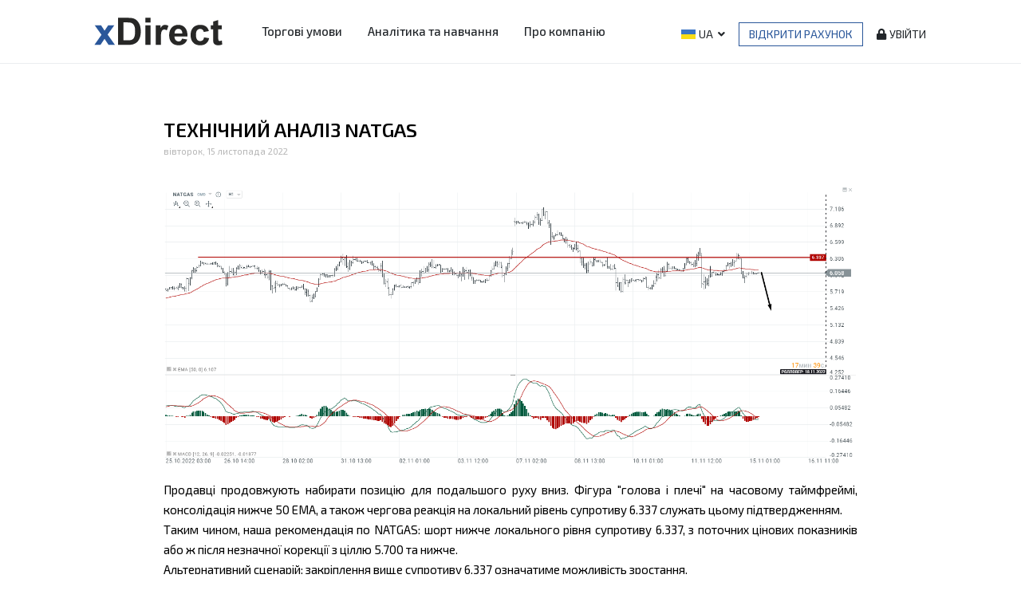

--- FILE ---
content_type: text/html; charset=utf-8
request_url: https://xdirect.ua/analytics/technical-analysis/8817-natgas-tehnichnyy-analiz-natgas
body_size: 6647
content:
<!doctype html>
<html lang="ru" xmlns="http://www.w3.org/1999/xhtml">
<head>
  <meta charset="UTF-8">
  <meta name="viewport" content="width=device-width, user-scalable=no, initial-scale=1.0, maximum-scale=1.0, minimum-scale=1.0">
  <meta http-equiv="X-UA-Compatible" content="ie=edge">

  <title>Обзор: Технічний аналіз NATGAS | Зарабатывайте на курсе валют, товаров, индексов вместе с xDirect</title>
  <link href="/favicon.ico" rel="icon" />
  <meta property="og:site_name" content="xDirect | Форекс">
  <link rel="preconnect" href="https://fonts.googleapis.com">
  <link rel="preconnect" href="https://fonts.gstatic.com" crossorigin>
  <link href="https://fonts.googleapis.com/css2?family=Exo+2:ital,wght@0,100..900;1,100..900&family=Golos+Text:wght@400..900&family=Pacifico&family=Roboto+Condensed:wght@300;700&family=Roboto:wght@100;300;700&display=swap" rel="stylesheet">
  <meta http-equiv="Content-Type" content="text/html; charset=utf-8" />
<link rel="shortcut icon" href="https://xdirect.ua/sites/all/themes/xDirect_2020/favicon.ico" type="image/vnd.microsoft.icon" />
<meta name="description" content="Продавці продовжують набирати позицію для подальшого руху вниз." />
<meta name="keywords" content="NATGAS," />
<meta name="robots" content="follow, index" />
<meta name="rights" content="xDirect" />
<link rel="canonical" href="https://xdirect.ua/analytics/technical-analysis/8817-natgas-tehnichnyy-analiz-natgas" />
<script type="text/javascript" src="https://xdirect.ua/sites/all/modules/jquery_update/replace/jquery/1.8/jquery.min.js?v=1.8.3"></script>
<script type="text/javascript" src="https://xdirect.ua/misc/jquery-extend-3.4.0.js?v=1.8.3"></script>
<script type="text/javascript" src="https://xdirect.ua/misc/jquery-html-prefilter-3.5.0-backport.js?v=1.8.3"></script>
<script type="text/javascript" src="https://xdirect.ua/misc/jquery.once.js?v=1.2"></script>
<script type="text/javascript" src="https://xdirect.ua/misc/drupal.js?t7oq35"></script>
<script type="text/javascript" src="https://xdirect.ua/sites/all/modules/xDirect/account_demo_real/js/account_demo_real.js?t7oq35"></script>
<script type="text/javascript" src="https://xdirect.ua/sites/all/modules/admin_menu/admin_devel/admin_devel.js?t7oq35"></script>
<script type="text/javascript" src="https://xdirect.ua/sites/all/modules/xDirect/callback/js/callback.js?t7oq35"></script>
<script type="text/javascript" src="https://xdirect.ua/sites/all/modules/xDirect/course_valut/course_valut.js?t7oq35"></script>
<script type="text/javascript" src="https://xdirect.ua/sites/all/modules/xDirect/specification/style/specification.js?t7oq35"></script>
<script type="text/javascript" src="https://xdirect.ua/sites/default/files/languages/uk_2JIVBr3kMjk0sP9wyunSRqK8zeiddg-hWkfrOwXBqfY.js?t7oq35"></script>
<script type="text/javascript" src="https://xdirect.ua/sites/all/themes/xDirect_2020/plugins/jquery/jquery-3.5.0.min.js?t7oq35"></script>
<script type="text/javascript" src="https://xdirect.ua/sites/all/themes/xDirect_2020/plugins/bootstrap/js/bootstrap.min.js?t7oq35"></script>
<script type="text/javascript" src="https://xdirect.ua/sites/all/themes/xDirect_2020/plugins/lightslider/js/lightslider.js?t7oq35"></script>
<script type="text/javascript" src="https://xdirect.ua/sites/all/themes/xDirect_2020/plugins/sweetalert2/sweetalert2.all.min.js?t7oq35"></script>
<script type="text/javascript" src="https://xdirect.ua/sites/all/themes/xDirect_2020/js/jquery.quotations.js?t7oq35"></script>
<script type="text/javascript" src="https://xdirect.ua/sites/all/themes/xDirect_2020/js/jquery.openclose.js?t7oq35"></script>
<script type="text/javascript" src="https://xdirect.ua/sites/all/themes/xDirect_2020/plugins/inputmask/jquery.inputmask.js?t7oq35"></script>
<script type="text/javascript" src="https://xdirect.ua/sites/all/themes/xDirect_2020/plugins/inputmask/jquery.inputmask.numeric.extensions.js?t7oq35"></script>
<script type="text/javascript" src="https://xdirect.ua/sites/all/themes/xDirect_2020/js/main.js?t7oq35"></script>
<script type="text/javascript">
<!--//--><![CDATA[//><!--
jQuery.extend(Drupal.settings, {"basePath":"\/","pathPrefix":"","setHasJsCookie":0,"ajaxPageState":{"theme":"xDirect_2020","theme_token":"8_Tc2n8he0jtrXGsU64Kw8oltOE5XLI3bMIyqRKGkMU","js":{"sites\/all\/modules\/jquery_update\/replace\/jquery\/1.8\/jquery.min.js":1,"misc\/jquery-extend-3.4.0.js":1,"misc\/jquery-html-prefilter-3.5.0-backport.js":1,"misc\/jquery.once.js":1,"misc\/drupal.js":1,"sites\/all\/modules\/xDirect\/account_demo_real\/js\/account_demo_real.js":1,"sites\/all\/modules\/admin_menu\/admin_devel\/admin_devel.js":1,"sites\/all\/modules\/xDirect\/callback\/js\/callback.js":1,"sites\/all\/modules\/xDirect\/course_valut\/course_valut.js":1,"sites\/all\/modules\/xDirect\/specification\/style\/specification.js":1,"public:\/\/languages\/uk_2JIVBr3kMjk0sP9wyunSRqK8zeiddg-hWkfrOwXBqfY.js":1,"sites\/all\/themes\/xDirect_2020\/plugins\/jquery\/jquery-3.5.0.min.js":1,"sites\/all\/themes\/xDirect_2020\/plugins\/bootstrap\/js\/bootstrap.min.js":1,"sites\/all\/themes\/xDirect_2020\/plugins\/lightslider\/js\/lightslider.js":1,"sites\/all\/themes\/xDirect_2020\/plugins\/sweetalert2\/sweetalert2.all.min.js":1,"sites\/all\/themes\/xDirect_2020\/js\/jquery.quotations.js":1,"sites\/all\/themes\/xDirect_2020\/js\/jquery.openclose.js":1,"sites\/all\/themes\/xDirect_2020\/plugins\/inputmask\/jquery.inputmask.js":1,"sites\/all\/themes\/xDirect_2020\/plugins\/inputmask\/jquery.inputmask.numeric.extensions.js":1,"sites\/all\/themes\/xDirect_2020\/js\/main.js":1},"css":{"modules\/system\/system.base.css":1,"modules\/system\/system.menus.css":1,"modules\/system\/system.messages.css":1,"modules\/system\/system.theme.css":1,"sites\/all\/modules\/xDirect\/account_demo_real\/less\/account_demo_real.less":1,"sites\/all\/modules\/xDirect\/course_valut\/course_valut.less":1,"modules\/field\/theme\/field.css":1,"modules\/node\/node.css":1,"modules\/search\/search.css":1,"sites\/all\/modules\/xDirect\/specification\/style\/specification.less":1,"modules\/user\/user.css":1,"sites\/all\/modules\/views\/css\/views.css":1,"sites\/all\/modules\/ctools\/css\/ctools.css":1,"sites\/all\/modules\/date\/date_api\/date.css":1,"sites\/all\/themes\/xDirect_2020\/less\/type\/technical_analysis.less":1,"sites\/all\/themes\/xDirect_2020\/css\/normalize.css":1,"sites\/all\/themes\/xDirect_2020\/plugins\/bootstrap\/css\/bootstrap.min.css":1,"sites\/all\/themes\/xDirect_2020\/plugins\/lightslider\/css\/lightslider.css":1,"sites\/all\/themes\/xDirect_2020\/plugins\/sweetalert2\/sweetalert2.min.css":1,"sites\/all\/themes\/xDirect_2020\/css\/fonts.css":1,"sites\/all\/themes\/xDirect_2020\/fonts\/fontawesome\/css\/fontawesome-all.css":1,"sites\/all\/themes\/xDirect_2020\/css\/menu_icons.css":1,"sites\/all\/themes\/xDirect_2020\/less\/header.less":1,"sites\/all\/themes\/xDirect_2020\/less\/style.less":1}}});
//--><!]]>
</script>
<link type="text/css" rel="stylesheet" href="https://xdirect.ua/sites/default/files/css/css_xE-rWrJf-fncB6ztZfd2huxqgxu4WO-qwma6Xer30m4.css" media="all" />
<link type="text/css" rel="stylesheet" href="https://xdirect.ua/sites/default/files/css/css_zgssguwEPK95ZYei21jFDtUSyYXaCo_qGZLX9hLAb2A.css" media="all" />
<link type="text/css" rel="stylesheet" href="https://xdirect.ua/sites/default/files/css/css_jxAiojkpaxK7NVeJUUcn8wQR_CyKgFyX9ozbBH_mma0.css" media="all" />
<link type="text/css" rel="stylesheet" href="https://xdirect.ua/sites/default/files/css/css_1OWS0AhsGVHT0j0IrRG7SwUzzdAVd-DvwcpBlAKb3YQ.css" media="all" />
  <!-- Google Tag Manager -->
  <script>(function(w,d,s,l,i){w[l]=w[l]||[];w[l].push({'gtm.start':
        new Date().getTime(),event:'gtm.js'});var f=d.getElementsByTagName(s)[0],
      j=d.createElement(s),dl=l!='dataLayer'?'&l='+l:'';j.async=true;j.src=
      'https://www.googletagmanager.com/gtm.js?id='+i+dl;f.parentNode.insertBefore(j,f);
    })(window,document,'script','dataLayer','GTM-KSHBZM');</script>
  <!-- End Google Tag Manager -->
    <script src="https://48845a7f72a003134eeb-51f970945051ede2dcfd8295fd9974fb.ssl.cf1.rackcdn.com/widget/_xsWidget.js" type="text/javascript"></script>
</head>
<body id="node-8817" class="html not-front not-logged-in no-sidebars page-node page-node- page-node-8817 node-type-technical-analysis i18n-uk Desktop" >
  



<div class="mobile-main-menu" style="display: none">
    <div class="row align-items-center mb-4">
        <div class="col">
            <a href="/" class="logo">
                <img src="https://xdirect.ua/sites/all/themes/xDirect_2020/img/logo.svg" alt="Forex with xDirect">
            </a>
        </div>
        <div class="col-auto"><div class="button-closed main-menu-bars"><i class="fal fa-times"></i></div></div>
    </div>
    <hr>
    <div class="row mb-4">
        <div class="menu-main-col menu-main-left col align-self-center">
            <ul class="main-ul">
                                    <li>
                                                    <span class="btn" data-menu-id="5431">Торгові умови</span>
                            <ul class="main-ul-submenu">
                                                                    <li><a href="/forex" class="btn">Доступні ринки</a></li>
                                                                    <li><a href="/torgovye-platformy/xstation" class="btn">Торгові платформи</a></li>
                                                                    <li><a href="/trading-services/account-types" class="btn">Види рахунків</a></li>
                                                                    <li><a href="/trading-services/account-information" class="btn">Специфікації інструментів</a></li>
                                                                    <li><a href="/trading-services/margin-table" class="btn">Кредитне плече</a></li>
                                                                    <li><a href="/trading-services/rollovers" class="btn">Роловери</a></li>
                                                            </ul>
                                            </li>
                                    <li>
                                                    <span class="btn" data-menu-id="5436">Аналітика та навчання</span>
                            <ul class="main-ul-submenu">
                                                                    <li><a href="/start" class="btn">З чого почати?</a></li>
                                                                    <li><a href="/study/knowledge-base" class="btn">База знань</a></li>
                                                                    <li><a href="/analytics" class="btn">Аналітика ринків</a></li>
                                                            </ul>
                                            </li>
                                    <li>
                                                    <span class="btn" data-menu-id="5440">Про компанію</span>
                            <ul class="main-ul-submenu">
                                                                    <li><a href="/about" class="btn">Про нас</a></li>
                                                                    <li><a href="/about/news" class="btn">Новини компанії</a></li>
                                                                    <li><a href="/about/contacts" class="btn">Контакти</a></li>
                                                            </ul>
                                            </li>
                            </ul>
        </div>
    </div>
    <div class="line-bottom">
        <div class="menu-main-col menu-main-right col align-self-center">
            <div class="row align-items-center justify-content-between mb-3">
                <div class="col-12 text-start">
                    <a href="/trading-services/account-types" class="btn btn-primary rounded-0 text-center m-0 p-2 w-100" style="float: none; display: inline-block; font-size: 1.1rem;">Відкрити рахунок</a>
                </div>
            </div>
            <div class="row align-items-center justify-content-between">
                <div class="col-12 text-end">
                    <a href="https://lk.xdirect.ua" class="btn rounded-0 text-center m-0 p-2 w-100" style="float: none; display: inline-block; font-size: 1.1rem;"><i class="fa fa-lock"></i> Увійти до кабінету</a>
                </div>
            </div>
        </div>
    </div>
</div>

  <header>
    <section class="container-md h-100">
      <div class="row align-items-center justify-content-between h-100">
        <div id="logo" class="col-auto">
          <a href="/" class="logo">
            <img src="/sites/all/themes/xDirect_2020/img/logo.svg" alt="Forex with xDirect">
          </a>
        </div>
        <div class="col navMainMenu">
          <nav class="main-menu">
<div class="menu"><div class="title"><a href="/trading-services/account-types" class="btn" data-menu-id="5431">Торгові умови</a></div><div class="subMenuBox"><div class="submenu submenu-id-5431"><div class="submenu-li"><a href="/forex" class="btn">Доступні ринки</a></div><div class="submenu-li"><a href="/torgovye-platformy/xstation" class="btn">Торгові платформи</a></div><div class="submenu-li"><a href="/trading-services/account-types" class="btn">Види рахунків</a></div><div class="submenu-li"><a href="/trading-services/account-information" class="btn">Специфікації інструментів</a></div></div></div></div><div class="menu"><div class="title"><a href="/analytics" class="btn" data-menu-id="5436">Аналітика та навчання</a></div><div class="subMenuBox"><div class="submenu submenu-id-5436"><div class="submenu-li"><a href="/start" class="btn">З чого почати?</a></div><div class="submenu-li"><a href="/study/knowledge-base" class="btn">База знань</a></div><div class="submenu-li"><a href="/analytics" class="btn">Аналітика ринків</a></div></div></div></div><div class="menu"><div class="title"><a href="/about" class="btn" data-menu-id="5440">Про компанію</a></div><div class="subMenuBox"><div class="submenu submenu-id-5440"><div class="submenu-li"><a href="/about" class="btn">Про нас</a></div><div class="submenu-li"><a href="/about/news" class="btn">Новини компанії</a></div><div class="submenu-li"><a href="/about/contacts" class="btn">Контакти</a></div></div></div></div></nav>

        </div>
        <div class="col-auto navRightBox">
          <div class="menu">
            <div class="title btn">
                <img src="https://xdirect.ua/sites/all/modules/languageicons/flags/uk.png" alt="Українська" class="mr-1"> UA <span class="strelka-down"></span>
            </div>
            <div class="subMenuBox lang">
              <div class="submenu">
                <div class="submenu-li"><a href="/" class="btn"><img src="https://xdirect.ua/sites/all/modules/languageicons/flags/uk.png" alt="Українська" style="margin-top: -3px;"> UA - Українська</a></div>
                <div class="submenu-li"><a href="/ru" class="btn"><img src="https://xdirect.ua/sites/all/modules/languageicons/flags/ru.png" alt="Русский" style="margin-top: -3px;"> RU - Русский</a></div>
              </div>
            </div>
          </div>

          <div class="menu">
            <div class="title btn btn-outline-blue">Відкрити рахунок</div>
            <div class="subMenuBox">
              <div class="submenu">
                <div class="submenu-li"><a href="/demo" class="btn">Демо-рахунок</a></div>
                <div class="submenu-li"><a href="/trading-services/account-types" class="btn">Торговий рахунок</a></div>
              </div>
            </div>
          </div>

          <div class="menu">
            <div class="title btn">
              <i class="fa fa-lock"></i> <span class="ml-1">Увійти</span>
            </div>
            <div class="subMenuBox subMenuBox-end">
              <div class="submenu">
                <div class="submenu-li"><a href="https://xs5.xopenhub.pro" target="_blank" class="btn">xStation Demo/Real</a></div>
                <div class="submenu-li"><a href="https://lk.xdirect.ua" target="_blank" class="btn">Особистий кабінет</a></div>
              </div>
            </div>
          </div>


        </div>
      </div>

      <div class="main-menu-bars">
        <i class="far fa-bars"></i>
      </div>
    </section>
  </header>

        <section id="content" class="mt-4" itemscope itemtype="https://schema.org/Article">
          <div class="container-md" style="min-height: 500px;">
            <div class="row justify-content-center">
                <div class="col-md-10 page-body" itemprop="articleBody">
                    <div class="c1">
                    <div class="box-img-none"><div class="heading-text"><h1 itemprop="headline">Технічний аналіз NATGAS</h1></div></div>                    </div>
                    <div id="block-system-main" class="block block-system">

    
  <div class="content">
    <div class="field field-name-field-date field-type-date field-label-hidden"><div class="field-items"><div class="field-item even"><span  property="dc:date" datatype="xsd:dateTime" content="2022-11-15T10:00:00+02:00" class="date-display-single">вівторок, 15 листопада 2022</span></div></div></div><div class="field field-name-body field-type-text-with-summary field-label-hidden"><div class="field-items"><div class="field-item even" property="content:encoded"><p style="text-align:justify"><img src="/sites/default/files/analytics/2022/11/natgas_2022-11-15_06-42-58.png" /></p>
<p style="text-align:justify">Продавці продовжують набирати позицію для подальшого руху вниз. Фігура "голова і плечі" на часовому таймфреймі, консолідація нижче 50 EMA, а також чергова реакція на локальний рівень супротиву 6.337 служать цьому підтвердженням.<br />Таким чином, наша рекомендація по NATGAS: шорт нижче локального рівня супротиву 6.337, з поточних цінових показників або ж після незначної корекції з ціллю 5.700 та нижче. <br />Альтернативний сценарій: закріплення вище супротиву 6.337 означатиме можливість зростання.</p>
</div></div></div><div class="text-warning">Компанія не несе відповідальності за торговельні рекомендації.  Торгові рекомендації не є прямим керівництвом до дії.</div><div class="signature"><p>Аналітичний департамент<br />xDirect</p><span itemprop="author" style="display: none">Аналитический департамент xDirect</span><span style="display: none"><img itemprop="image" src="/sites/all/themes/xDirect/logo.png"></span></div>  </div>
</div>
                        <div class="after-subcontent">
        
<!-- -->
    </div>
                </div>
            </div>
          </div>
        </section>
      

<section id="sub_content_full" class="mt-4 mb-4" itemscope itemtype="https://schema.org/Article">
    <div class="container-md">
            </div>
</section>


<!--<pre>--><!--</pre>-->



<div id="messages" class="holder"></div><footer id="footer" itemscope itemtype="https://schema.org/WPFooter" >
  <div class="container-md">
    <nav class="footer-main-menu touch row">
      <li class="col-lg-2 col-md-4 col-6 menu-4857">
      <a href="/forex" class="" target="_self" >Інструменти та ринки</a>

              <div class="block_subnav"><ul class="subnav">
            <li class="menu-4858"><a href="/forex" class="menu-4858" target="_self" itemprop="url">Forex</a></li><li class="menu-4859"><a href="/commodity" class="menu-4859" target="_self" itemprop="url">Товари</a></li><li class="menu-4860"><a href="/indexes" class="menu-4860" target="_self" itemprop="url">Індекси</a></li><li class="menu-4861"><a href="/crypto-trading" class="menu-4861" target="_self" itemprop="url">Крипто</a></li><li class="menu-5461"><a href="/stocks" class="menu-5461" target="_self" itemprop="url">Акції</a></li><li class="menu-5462"><a href="/etf" class="menu-5462" target="_self" itemprop="url">ETFs</a></li>          </ul></div>
          </li>
      <li class="col-lg-2 col-md-4 col-6 menu-4865">
      <a href="/trading-services/account-types" class="" target="_self" >Торгові умови</a>

              <div class="block_subnav"><ul class="subnav">
            <li class="menu-4863"><a href="/trading-services/account-types" class="menu-4863" target="_self" itemprop="url">Види рахунків</a></li><li class="menu-4866"><a href="/trading-services/account-information" class="menu-4866" target="_self" itemprop="url">Умови торгівлі</a></li>          </ul></div>
          </li>
      <li class="col-lg-2 col-md-4 col-6 menu-4867">
      <a href="/torgovye-platformy/xstation" class="" target="_self" >Торгові платформи</a>

              <div class="block_subnav"><ul class="subnav">
            <li class="menu-4868"><a href="/torgovye-platformy/xstation" class="menu-4868" target="_self" itemprop="url">xStation</a></li>          </ul></div>
          </li>
      <li class="col-lg-2 col-md-4 col-6 menu-4870">
      <a href="/analytics" class="" target="_self" >Аналітика</a>

              <div class="block_subnav"><ul class="subnav">
            <li class="menu-4883"><a href="/analytics" class="menu-4883" target="_self" itemprop="url">Огляди ринку</a></li><li class="menu-4884"><a href="/analytics" class="menu-4884" target="_self" itemprop="url">Календар</a></li><li class="menu-4885"><a href="/analytics" class="menu-4885" target="_self" itemprop="url">Позиції клієнтів</a></li>          </ul></div>
          </li>
      <li class="col-lg-2 col-md-4 col-6 menu-5410">
      <a href="/study" class="" target="_self" >Навчання</a>

              <div class="block_subnav"><ul class="subnav">
            <li class="menu-5411"><a href="/start" class="menu-5411" target="_self" itemprop="url">З чого почати?</a></li><li class="menu-5412"><a href="/study/knowledge-base" class="menu-5412" target="_self" itemprop="url">База знань</a></li>          </ul></div>
          </li>
      <li class="col-lg-2 col-md-4 col-6 menu-4872">
      <a href="/about" class="" target="_self" >Про компанію</a>

              <div class="block_subnav"><ul class="subnav">
            <li class="menu-4871"><a href="/about" class="menu-4871" target="_self" itemprop="url">Про нас</a></li><li class="menu-4882"><a href="/about/news" class="menu-4882" target="_self" itemprop="url">Новини компанії</a></li><li class="menu-4874"><a href="/about/contacts" class="menu-4874" target="_self" itemprop="url">Контакти</a></li>          </ul></div>
          </li>
    <!--    <li class="col">
          <ul class="sl-list mt-3">
              <li><a href="https://t.me/joinchat/AAAAAFNHexZTqpAsQpmwnQ" target="_blank"><i class="fab fa-telegram-plane"></i></a></li>
              <li><a href="https://www.facebook.com/xDirect.UA" target="_blank"><i class="fab fa-facebook-f"></i></a></li>
          </ul>
      </li>-->
</nav>

<div class="row">
  <div class="col-8"><p class="copyright">&copy; 2006-2026, xDirect</p></div>
  <div class="col-4">
    <ul class="sl-list">
      <li><a href="https://t.me/joinchat/bsVUdte7YaoyN2E6" target="_blank"><i class="fab fa-telegram-plane"></i></a></li>
      <li><a href="https://www.facebook.com/xDirect.UA" target="_blank"><i class="fab fa-facebook-f"></i></a></li>
    </ul>
  </div>
</div>

<div class="footer-slide">
  <p>xDirect - брокер на міжнародних фінансових ринках <a href="/forex">Forex</a> (валютний ринок <a href="/forex">Форекс</a>), <a href="/commodity">Commodities</a> (товарні та сировинні ринки).</p><p>Trading technologies provided by <a href="https://xopenhub.pro/">X Open Hub</a>  </p><p> </p><p>Xeta Direct Ltd., 2nd Floor, Transpacific Hous, Ліні Highway, Port Vila, Republic of Vanuatu. Реєстраційний номер: <a href="/sites/default/files/documentation/license/license_renewal_2021.pdf" target="_blank">014652</a>. Регулюється VFSC, Номер ліцензії: <a href="/sites/default/files/documentation/license/license_renewal_2021.pdf" target="_blank">14652</a>.</p><p> </p><p><span style="text-decoration:underline">Попередження про ризики:</span> Торгівля контрактами на різницю (CFD) пов'язана зі значним ризиком втрати вашого капіталу. Ці продукти підходять не для всіх клієнтів, починаючи торгівлю, переконайтеся, що ви повністю розумієте ризики і маєте достатню кваліфікацію.</p><div></div><p></p></div>
  </div>
</footer>
  <noindex>
              <div style="display: none;">
          <!-- Google Code for &#1044;&#1083;&#1103; &#1087;&#1086;&#1093;&#1086;&#1078;&#1080;&#1093; &#1072;&#1091;&#1076;&#1080;&#1090;&#1086;&#1088;&#1080;&#1081; -->
          <!-- Remarketing tags may not be associated with personally identifiable information or placed on pages related to sensitive categories. For instructions on adding this tag and more information on the above requirements, read the setup guide: google.com/ads/remarketingsetup -->
          <script type="text/javascript">
            /* <![CDATA[ */
            var google_conversion_id = 972969392;
            var google_conversion_label = "5G8WCPiB9AgQsKv5zwM";
            var google_custom_params = window.google_tag_params;
            var google_remarketing_only = true;
            /* ]]> */
          </script>
          <script type="text/javascript" src="//www.googleadservices.com/pagead/conversion.js">
          </script>
          <noscript>
            <div style="display:inline;">
              <img height="1" width="1" style="border-style:none;" alt="" src="//googleads.g.doubleclick.net/pagead/viewthroughconversion/972969392/?value=1.000000&amp;label=5G8WCPiB9AgQsKv5zwM&amp;guid=ON&amp;script=0"/>
            </div>
          </noscript>
        </div>
        
  </noindex>
</body>
</html>


--- FILE ---
content_type: text/html; charset=UTF-8
request_url: https://xdirect.ua/widget/ajax/symbol_json.php?symbol_json=list_mini
body_size: 6310
content:
{"EURUSD":{"digits":5,"chart":[["202601220000",1.16806],["202601220030",1.16838],["202601220100",1.16845],["202601220130",1.16766],["202601220200",1.16725],["202601220230",1.16777],["202601220300",1.16872],["202601220330",1.16852],["202601220400",1.16885],["202601220430",1.16852],["202601220500",1.16855],["202601220530",1.16877],["202601220600",1.16888],["202601220630",1.16943],["202601220700",1.16913],["202601220730",1.16884],["202601220820",1.16893]],"change":0.07,"symbol":"EURUSD","bid":1.16893,"ask":1.16897,"spreadTable":0.4,"low":1.16695,"high":1.16971,"start_day":{"low":1.16695,"high":1.16971}},"GBPUSD":{"digits":5,"chart":[["202601220000",1.34233],["202601220030",1.34284],["202601220100",1.34287],["202601220130",1.34234],["202601220200",1.34178],["202601220230",1.3421],["202601220300",1.34292],["202601220330",1.34293],["202601220400",1.34303],["202601220430",1.34245],["202601220500",1.34253],["202601220530",1.34289],["202601220600",1.34323],["202601220630",1.34357],["202601220700",1.34314],["202601220730",1.3427],["202601220820",1.34263]],"change":0.02,"symbol":"GBPUSD","bid":1.34263,"ask":1.34267,"spreadTable":0.4,"low":1.34166,"high":1.34392,"start_day":{"low":1.34166,"high":1.34392}},"AUDUSD":{"digits":5,"chart":[["202601220000",0.67577],["202601220030",0.67597],["202601220100",0.6758],["202601220130",0.67559],["202601220200",0.67542],["202601220230",0.67597],["202601220300",0.67882],["202601220330",0.67922],["202601220400",0.67971],["202601220430",0.67917],["202601220500",0.67969],["202601220530",0.67996],["202601220600",0.68053],["202601220630",0.68082],["202601220700",0.68049],["202601220730",0.68023],["202601220820",0.68001]],"change":0.63,"symbol":"AUDUSD","bid":0.68001,"ask":0.68006,"spreadTable":0.5,"low":0.67537,"high":0.68104,"start_day":{"low":0.67537,"high":0.68104}},"USDJPY":{"digits":3,"chart":[["202601220000",158.248],["202601220030",158.285],["202601220100",158.312],["202601220130",158.333],["202601220200",158.46],["202601220230",158.317],["202601220300",158.248],["202601220330",158.244],["202601220400",158.348],["202601220430",158.444],["202601220500",158.466],["202601220530",158.445],["202601220600",158.558],["202601220630",158.63],["202601220700",158.653],["202601220730",158.665],["202601220820",158.816]],"change":0.36,"symbol":"USDJPY","bid":158.816,"ask":158.818,"spreadTable":0.2,"low":158.179,"high":158.824,"start_day":{"low":158.179,"high":158.824}},"USDCHF":{"digits":5,"chart":[["202601220000",0.79459],["202601220030",0.79537],["202601220100",0.7953],["202601220130",0.79593],["202601220200",0.79638],["202601220230",0.79594],["202601220300",0.79519],["202601220330",0.79566],["202601220400",0.79552],["202601220430",0.79556],["202601220500",0.79541],["202601220530",0.79533],["202601220600",0.79497],["202601220630",0.79422],["202601220700",0.79467],["202601220730",0.79476],["202601220820",0.79457]],"change":-0,"symbol":"USDCHF","bid":0.79457,"ask":0.79462,"spreadTable":0.5,"low":0.79403,"high":0.79654,"start_day":{"low":0.79403,"high":0.79654}},"USDCAD":{"digits":5,"chart":[["202601220000",1.38316],["202601220030",1.38316],["202601220100",1.38322],["202601220130",1.38399],["202601220200",1.3844],["202601220230",1.38388],["202601220300",1.38294],["202601220330",1.38278],["202601220400",1.38269],["202601220430",1.38307],["202601220500",1.38274],["202601220530",1.3826],["202601220600",1.38237],["202601220630",1.38202],["202601220700",1.38212],["202601220730",1.38241],["202601220820",1.38226]],"change":-0.07,"symbol":"USDCAD","bid":1.38226,"ask":1.38229,"spreadTable":0.3,"low":1.38167,"high":1.38448,"start_day":{"low":1.38167,"high":1.38448}},"EURGBP":{"digits":5,"chart":[["202601220000",0.86938],["202601220030",0.87001],["202601220100",0.87001],["202601220130",0.86981],["202601220200",0.86992],["202601220230",0.87023],["202601220300",0.87026],["202601220330",0.87012],["202601220400",0.8703],["202601220430",0.87039],["202601220500",0.8704],["202601220530",0.87032],["202601220600",0.87021],["202601220630",0.87036],["202601220700",0.87043],["202601220730",0.87048],["202601220820",0.87061]],"change":0.14,"symbol":"EURGBP","bid":0.87061,"ask":0.87067,"spreadTable":0.6,"low":0.86955,"high":0.87065,"start_day":{"low":0.86955,"high":0.87065}},"EURJPY":{"digits":3,"chart":[["202601220000",184.996],["202601220030",184.95],["202601220100",184.989],["202601220130",184.889],["202601220200",184.97],["202601220230",184.883],["202601220300",184.941],["202601220330",184.918],["202601220400",185.095],["202601220430",185.151],["202601220500",185.179],["202601220530",185.192],["202601220600",185.338],["202601220630",185.512],["202601220700",185.491],["202601220730",185.451],["202601220820",185.648]],"change":0.35,"symbol":"EURJPY","bid":185.648,"ask":185.651,"spreadTable":0.3,"low":184.809,"high":185.664,"start_day":{"low":184.809,"high":185.664}},"GOLD":{"digits":2,"chart":[["202601220100",4834.83],["202601220130",4794.96],["202601220200",4778.23],["202601220230",4782.38],["202601220300",4797.8],["202601220330",4795.68],["202601220400",4797.86],["202601220430",4787.56],["202601220500",4788.97],["202601220530",4792.6],["202601220600",4796.56],["202601220630",4795.95],["202601220700",4797.29],["202601220730",4795.36],["202601220820",4823.11]],"change":-0.24,"symbol":"GOLD","bid":4823.11,"ask":4823.41,"spreadTable":0.3,"low":4772.34,"high":4834.83,"start_day":{"low":4772.34,"high":4834.83}},"SILVER":{"digits":3,"chart":[["202601220100",93.022],["202601220130",91.792],["202601220200",90.985],["202601220230",91.041],["202601220300",91.881],["202601220330",92.101],["202601220400",92.236],["202601220430",91.986],["202601220500",92.759],["202601220530",93.156],["202601220600",93.386],["202601220630",93.26],["202601220700",93.335],["202601220730",93.217],["202601220820",93.958]],"change":1.01,"symbol":"SILVER","bid":93.958,"ask":93.985,"spreadTable":0.027,"low":90.821,"high":94.091,"start_day":{"low":90.821,"high":94.091}},"COPPER":{"digits":0,"chart":[["202601210930",12896],["202601211000",12884],["202601211030",12849],["202601211100",12833],["202601211130",12904],["202601211200",12889],["202601211230",12911],["202601211300",12902],["202601211330",12920],["202601211400",12895],["202601211430",12874],["202601211500",12860],["202601211530",12888],["202601211600",12911],["202601211630",12879],["202601211700",12865],["202601211730",12816],["202601211800",12845],["202601211830",12778],["202601211900",12790],["202601211930",12747],["202601212000",12751],["202601212029",12728]],"change":-1.3,"symbol":"COPPER","bid":12728,"ask":12744,"spreadTable":16,"low":12709,"high":12925,"start_day":{"low":12709,"high":12925}},"OIL.WTI":{"digits":2,"chart":[["202601220100",60.66],["202601220130",60.52],["202601220200",60.5],["202601220230",60.49],["202601220300",60.49],["202601220330",60.72],["202601220400",60.69],["202601220430",60.68],["202601220500",60.74],["202601220530",60.76],["202601220600",60.75],["202601220630",60.76],["202601220700",60.73],["202601220730",60.68],["202601220820",60.66]],"change":0,"symbol":"OIL.WTI","bid":60.66,"ask":60.7,"spreadTable":0.04,"low":60.4,"high":60.8,"start_day":{"low":60.4,"high":60.8}},"NATGAS":{"digits":3,"chart":[["202601220100",4.994],["202601220130",5.031],["202601220200",5.074],["202601220230",4.938],["202601220300",4.961],["202601220330",5.058],["202601220400",5.143],["202601220430",5.295],["202601220500",5.259],["202601220530",5.233],["202601220600",5.418],["202601220630",5.363],["202601220700",5.346],["202601220730",5.428],["202601220820",5.443]],"change":8.99,"symbol":"NATGAS","bid":5.443,"ask":5.45,"spreadTable":0.007,"low":4.917,"high":5.5,"start_day":{"low":4.917,"high":5.5}},"SUGAR":{"digits":2,"chart":[["202601211030",14.71],["202601211100",14.67],["202601211130",14.71],["202601211200",14.74],["202601211230",14.8],["202601211300",14.8],["202601211330",14.8],["202601211400",14.79],["202601211430",14.8],["202601211500",14.8],["202601211530",14.83],["202601211600",14.84],["202601211630",14.84],["202601211700",14.86],["202601211730",14.83],["202601211800",14.83],["202601211830",14.77],["202601211900",14.74],["202601211930",14.71],["202601211959",14.74]],"change":0.2,"symbol":"SUGAR","bid":14.74,"ask":14.79,"spreadTable":0.05,"low":14.64,"high":14.87,"start_day":{"low":14.64,"high":14.87}},"NICKEL":{"digits":0,"chart":[["202601211000",17978],["202601211030",17917],["202601211100",17936],["202601211130",17989],["202601211200",17998],["202601211230",17971],["202601211300",17967],["202601211330",18043],["202601211400",18004],["202601211430",18030],["202601211500",18059],["202601211530",18066],["202601211600",18101],["202601211630",18055],["202601211700",17988],["202601211730",17945],["202601211800",17980],["202601211830",17969],["202601211900",17948],["202601211930",17930],["202601212000",17937],["202601212030",17933],["202601212059",17896]],"change":-0.46,"symbol":"NICKEL","bid":17896,"ask":18066,"spreadTable":170,"low":17860,"high":18107,"start_day":{"low":17860,"high":18107}},"ALUMINIUM":{"digits":0,"chart":[["202601210930",3139],["202601211000",3135],["202601211030",3134],["202601211100",3134],["202601211130",3134],["202601211200",3127],["202601211230",3127],["202601211300",3129],["202601211330",3133],["202601211400",3130],["202601211430",3130],["202601211500",3124],["202601211530",3128],["202601211600",3123],["202601211630",3119],["202601211700",3115],["202601211730",3120],["202601211800",3117],["202601211830",3113],["202601211900",3123],["202601211930",3115],["202601212000",3119],["202601212029",3116]],"change":-0.73,"symbol":"ALUMINIUM","bid":3116,"ask":3123,"spreadTable":7,"low":3111,"high":3140,"start_day":{"low":3111,"high":3140}},"WHEAT":{"digits":2,"chart":[["202601220300",507.94],["202601220330",508.68],["202601220400",508.47],["202601220430",508.44],["202601220500",508.68],["202601220530",508.72],["202601220600",508.98],["202601220630",508.98],["202601220700",508.44],["202601220730",508.18],["202601220800",508.69],["202601220820",508.44]],"change":0.1,"symbol":"WHEAT","bid":508.44,"ask":509.54,"spreadTable":1.1,"low":507.68,"high":509.22,"start_day":{"low":507.68,"high":509.22}},"US500":{"digits":1,"chart":[["202601220100",6917.9],["202601220130",6926.4],["202601220200",6924.1],["202601220230",6927.1],["202601220300",6926.9],["202601220330",6932.1],["202601220400",6932.9],["202601220430",6931.2],["202601220500",6929.2],["202601220530",6931.9],["202601220600",6932.1],["202601220630",6929.9],["202601220700",6929.2],["202601220730",6927.3],["202601220820",6914.9]],"change":-0.04,"symbol":"US500","bid":6914.9,"ask":6915.4,"spreadTable":0.5,"low":6912.4,"high":6934.6,"start_day":{"low":6912.4,"high":6934.6}},"US100":{"digits":2,"chart":[["202601220100",25532.23],["202601220130",25557.21],["202601220200",25551.44],["202601220230",25565.93],["202601220300",25559.18],["202601220330",25588.72],["202601220400",25593.94],["202601220430",25582.69],["202601220500",25567.68],["202601220530",25584.68],["202601220600",25589.43],["202601220630",25575.23],["202601220700",25574.42],["202601220730",25566.44],["202601220820",25501.46]],"change":-0.12,"symbol":"US100","bid":25501.46,"ask":25503.06,"spreadTable":1.6,"low":25486.17,"high":25602.46,"start_day":{"low":25486.17,"high":25602.46}},"US30":{"digits":0,"chart":[["202601220100",49302],["202601220130",49342],["202601220200",49317],["202601220230",49331],["202601220300",49335],["202601220330",49356],["202601220400",49367],["202601220430",49365],["202601220500",49366],["202601220530",49374],["202601220600",49373],["202601220630",49361],["202601220700",49352],["202601220730",49347],["202601220820",49284]],"change":-0.04,"symbol":"US30","bid":49284,"ask":49288,"spreadTable":4,"low":49271,"high":49392,"start_day":{"low":49271,"high":49392}},"UK100":{"digits":1,"chart":[["202601220300",10211.5],["202601220330",10217.3],["202601220400",10214.5],["202601220430",10209.8],["202601220500",10210.3],["202601220530",10212.8],["202601220600",10217.3],["202601220630",10214.5],["202601220700",10217],["202601220730",10214.3],["202601220820",10204.5]],"change":-0.07,"symbol":"UK100","bid":10204.5,"ask":10205,"spreadTable":0.5,"low":10201.8,"high":10217.8,"start_day":{"low":10201.8,"high":10217.8}},"EU50":{"digits":1,"chart":[["202601220200",5975.6],["202601220230",5972.3],["202601220300",5970.3],["202601220330",5976.3],["202601220400",5981.3],["202601220430",5974.3],["202601220500",5973.3],["202601220530",5976.3],["202601220600",5984.3],["202601220630",5975.3],["202601220700",5977.3],["202601220730",5972.3],["202601220820",5961.3]],"change":-0.24,"symbol":"EU50","bid":5961.3,"ask":5963.7,"spreadTable":2.4,"low":5959.3,"high":5985.3,"start_day":{"low":5959.3,"high":5985.3}},"DE40":{"digits":1,"chart":[["202601220200",24997.6],["202601220230",24985.7],["202601220300",24971.5],["202601220330",24992.6],["202601220400",25004.5],["202601220430",24984.5],["202601220500",24977.1],["202601220530",24979.6],["202601220600",25033.2],["202601220630",25008.5],["202601220700",25014.5],["202601220730",25001.5],["202601220819",24952.2]],"change":-0.18,"symbol":"DE40","bid":24952.2,"ask":24952.9,"spreadTable":0.7,"low":24944.2,"high":25049.1,"start_day":{"low":24944.2,"high":25049.1}},"JP225":{"digits":0,"chart":[["202601220100",53289],["202601220130",53295],["202601220200",53620],["202601220230",53390],["202601220300",53420],["202601220330",53620],["202601220400",53730],["202601220430",53785],["202601220500",53785],["202601220530",53780],["202601220600",53815],["202601220630",53835],["202601220700",53890],["202601220730",53890],["202601220820",53765]],"change":0.89,"symbol":"JP225","bid":53765,"ask":53770,"spreadTable":5,"low":53240,"high":53950,"start_day":{"low":53240,"high":53950}},"AUT20":{"digits":0,"chart":[["202601211000",5342],["202601211030",5343],["202601211100",5358],["202601211130",5363],["202601211200",5357],["202601211230",5362],["202601211300",5357],["202601211330",5352],["202601211400",5340],["202601211430",5353],["202601211500",5351],["202601211530",5345],["202601211600",5352],["202601211630",5394],["202601211700",5422],["202601211730",5418],["202601211759",5424]],"change":1.54,"symbol":"AUT20","bid":5424,"ask":5450,"spreadTable":26,"low":5332,"high":5435,"start_day":{"low":5332,"high":5435}},"BITCOIN":{"digits":1,"chart":[["202601220000",90168],["202601220030",89918.3],["202601220100",89688.4],["202601220130",89942.3],["202601220200",89364.6],["202601220230",89755.8],["202601220300",89817.7],["202601220330",90041.8],["202601220400",90016.1],["202601220430",90196.6],["202601220500",89847.9],["202601220530",89818.6],["202601220600",89796.9],["202601220630",89849.9],["202601220700",89900],["202601220730",89878.5],["202601220820",89942.9]],"change":-0.25,"symbol":"BITCOIN","bid":89942.9,"ask":89956.6,"spreadTable":13.7,"low":89259.1,"high":90266.6,"start_day":{"low":89259.1,"high":90266.6}},"ETHEREUM":{"digits":3,"chart":[["202601220000",3028.775],["202601220030",3017.855],["202601220100",3007.165],["202601220130",3011.155],["202601220200",2979.015],["202601220230",3000.355],["202601220300",3002.135],["202601220330",3019.835],["202601220400",3025.015],["202601220430",3032.435],["202601220500",3014.275],["202601220530",3013.215],["202601220600",3009.695],["202601220630",3014.855],["202601220700",3019.495],["202601220730",3013.395],["202601220820",3011.755]],"change":-0.56,"symbol":"ETHEREUM","bid":3011.755,"ask":3012.685,"spreadTable":0.93,"low":2969.395,"high":3034.955,"start_day":{"low":2969.395,"high":3034.955}},"LITECOIN":{"digits":3,"chart":[["202601220000",69.134],["202601220030",68.954],["202601220100",68.874],["202601220130",68.814],["202601220200",68.354],["202601220230",68.854],["202601220300",69.094],["202601220330",69.264],["202601220400",69.364],["202601220430",69.178],["202601220500",68.887],["202601220530",68.824],["202601220600",68.504],["202601220630",68.714],["202601220700",68.614],["202601220730",68.494],["202601220820",68.344]],"change":-1.14,"symbol":"LITECOIN","bid":68.344,"ask":68.478,"spreadTable":0.134,"low":68.164,"high":69.497,"start_day":{"low":68.164,"high":69.497}},"BITCOINCASH":{"digits":2,"chart":[["202601220000",590.78],["202601220030",587.62],["202601220100",585.83],["202601220130",586.69],["202601220200",583.48],["202601220230",587.18],["202601220300",586.97],["202601220330",590.36],["202601220400",591.51],["202601220430",594.62],["202601220500",593.61],["202601220530",592.13],["202601220600",591.8],["202601220630",594.21],["202601220700",590.61],["202601220730",589.11],["202601220820",593.04]],"change":0.38,"symbol":"BITCOINCASH","bid":593.04,"ask":594.72,"spreadTable":1.68,"low":582.77,"high":595.61,"start_day":{"low":582.77,"high":595.61}},"BINANCECOIN":{"digits":2,"chart":[["202601220000",888.13],["202601220030",886.56],["202601220100",886.4],["202601220130",886.13],["202601220200",881.64],["202601220230",887.66],["202601220300",887.63],["202601220330",889.72],["202601220400",890.41],["202601220430",891.68],["202601220500",887.84],["202601220530",889.74],["202601220600",889.47],["202601220630",890.2],["202601220700",890.32],["202601220730",889.59],["202601220820",889.56]],"change":0.16,"symbol":"BINANCECOIN","bid":889.56,"ask":892.15,"spreadTable":2.59,"low":880.43,"high":892.69,"start_day":{"low":880.43,"high":892.69}},"RIPPLE":{"digits":4,"chart":[["202601220000",1.9727],["202601220030",1.9764],["202601220100",1.9632],["202601220130",1.9566],["202601220200",1.9454],["202601220230",1.954],["202601220300",1.9529],["202601220330",1.9641],["202601220400",1.9559],["202601220430",1.955],["202601220500",1.9432],["202601220530",1.9451],["202601220600",1.945],["202601220630",1.9493],["202601220700",1.9503],["202601220730",1.9441],["202601220820",1.9526]],"change":-1.02,"symbol":"RIPPLE","bid":1.9526,"ask":1.9543,"spreadTable":0.0017,"low":1.9366,"high":1.966,"start_day":{"low":1.9366,"high":1.966}},"TRON":{"digits":5,"chart":[["202601220000",0.29872],["202601220030",0.29883],["202601220100",0.29849],["202601220130",0.29866],["202601220200",0.29834],["202601220230",0.29854],["202601220300",0.29829],["202601220330",0.29866],["202601220400",0.2989],["202601220430",0.2993],["202601220500",0.2988],["202601220530",0.29867],["202601220600",0.29877],["202601220630",0.29892],["202601220700",0.299],["202601220730",0.29903],["202601220819",0.30021]],"change":0.5,"symbol":"TRON","bid":0.30021,"ask":0.30127,"spreadTable":0.00106,"low":0.29812,"high":0.30055,"start_day":{"low":0.29812,"high":0.30055}},"DOGECOIN":{"digits":5,"chart":[["202601220000",0.12777],["202601220030",0.12727],["202601220100",0.12698],["202601220130",0.12715],["202601220200",0.12623],["202601220230",0.12663],["202601220300",0.12682],["202601220330",0.12734],["202601220400",0.12746],["202601220430",0.12739],["202601220500",0.12677],["202601220530",0.12676],["202601220600",0.12659],["202601220630",0.12684],["202601220700",0.12691],["202601220730",0.12662],["202601220820",0.12655]],"change":-0.95,"symbol":"DOGECOIN","bid":0.12655,"ask":0.12697,"spreadTable":0.00042,"low":0.12592,"high":0.12764,"start_day":{"low":0.12592,"high":0.12764}},"AAPL.US_4":{"digits":2,"chart":[["202601211630",248.17],["202601211700",246.98],["202601211730",247.57],["202601211800",248.11],["202601211830",247.18],["202601211900",245.74],["202601211930",245.76],["202601212000",245.98],["202601212030",245.92],["202601212100",246.12],["202601212130",247.3],["202601212200",250.62],["202601212230",248.41],["202601212259",247.59]],"change":-0.23,"symbol":"AAPL.US_4","bid":247.59,"ask":247.66,"spreadTable":7,"low":245.16,"high":251.42,"start_day":{"low":245.16,"high":251.42}},"MSFT.US_4":{"digits":2,"chart":[["202601211630",450.93],["202601211700",451.56],["202601211730",449.86],["202601211800",450.64],["202601211830",448.2],["202601211900",443.86],["202601211930",444.06],["202601212000",441.55],["202601212030",440.69],["202601212100",441.09],["202601212130",442.24],["202601212200",445.91],["202601212230",443.51],["202601212259",443.93]],"change":-1.55,"symbol":"MSFT.US_4","bid":443.93,"ask":444.1,"spreadTable":17,"low":438.67,"high":452.26,"start_day":{"low":438.67,"high":452.26}},"TSLA.US_4":{"digits":2,"chart":[["202601211630",419.99],["202601211700",423.74],["202601211730",427.16],["202601211800",429.32],["202601211830",427.25],["202601211900",422.86],["202601211930",423.23],["202601212000",424.03],["202601212030",425.56],["202601212100",426.82],["202601212130",433.2],["202601212200",436.85],["202601212230",433.62],["202601212259",431]],"change":2.62,"symbol":"TSLA.US_4","bid":431,"ask":431.35,"spreadTable":35,"low":419.62,"high":437.92,"start_day":{"low":419.62,"high":437.92}},"NVDA.US_4":{"digits":2,"chart":[["202601211630",179.15],["202601211700",180.41],["202601211730",180.75],["202601211800",182.71],["202601211830",182.52],["202601211900",180.1],["202601211930",179.25],["202601212000",180.04],["202601212030",180.26],["202601212100",181.16],["202601212130",183.19],["202601212200",185.06],["202601212230",183.76],["202601212259",183.34]],"change":2.34,"symbol":"NVDA.US_4","bid":183.34,"ask":183.37,"spreadTable":3,"low":178.35,"high":185.35,"start_day":{"low":178.35,"high":185.35}},"AMZN.US_4":{"digits":2,"chart":[["202601211630",230.82],["202601211700",231.61],["202601211730",231.23],["202601211800",231.75],["202601211830",231.21],["202601211900",227.93],["202601211930",228.26],["202601212000",227.67],["202601212030",227.6],["202601212100",227.99],["202601212130",229.62],["202601212200",231.87],["202601212230",230.58],["202601212259",231.26]],"change":0.19,"symbol":"AMZN.US_4","bid":231.26,"ask":231.28,"spreadTable":2,"low":226.98,"high":232.2,"start_day":{"low":226.98,"high":232.2}},"GOOG.US_4":{"digits":2,"chart":[["202601211630",321.4],["202601211700",325.4],["202601211730",326.42],["202601211800",330.25],["202601211830",331.05],["202601211900",327.1],["202601211930",326.83],["202601212000",327.87],["202601212030",326.7],["202601212100",326.35],["202601212130",328.79],["202601212200",330.24],["202601212230",328.91],["202601212259",328.31]],"change":2.15,"symbol":"GOOG.US_4","bid":328.31,"ask":328.35,"spreadTable":4,"low":319.53,"high":332.3,"start_day":{"low":319.53,"high":332.3}},"META.US_4":{"digits":2,"chart":[["202601211630",604.7],["202601211700",605.12],["202601211730",607.62],["202601211800",613.31],["202601211830",613.61],["202601211900",608.17],["202601211930",610.1],["202601212000",609.51],["202601212030",607.52],["202601212100",608.8],["202601212130",613.83],["202601212200",616.84],["202601212230",613.57],["202601212259",613]],"change":1.37,"symbol":"META.US_4","bid":613,"ask":614.52,"spreadTable":152,"low":600.17,"high":618.09,"start_day":{"low":600.17,"high":618.09}},"INTC.US_4":{"digits":2,"chart":[["202601211630",51.59],["202601211700",52.27],["202601211730",53.66],["202601211800",53.61],["202601211830",53.98],["202601211900",53.3],["202601211930",52.93],["202601212000",53.13],["202601212030",52.97],["202601212100",53.23],["202601212130",53.81],["202601212200",54.04],["202601212230",53.7],["202601212259",54.24]],"change":5.14,"symbol":"INTC.US_4","bid":54.24,"ask":54.26,"spreadTable":2,"low":50.2,"high":54.34,"start_day":{"low":50.2,"high":54.34}},"SPY.US_5":{"digits":2,"chart":[["202601211630",679.88],["202601211700",682.51],["202601211730",683.16],["202601211800",684.63],["202601211830",684.03],["202601211900",679.99],["202601211930",679.36],["202601212000",680.08],["202601212030",680.65],["202601212100",680.88],["202601212130",684.96],["202601212200",688.15],["202601212230",685.37],["202601212259",685.18]],"change":0.78,"symbol":"SPY.US_5","bid":685.18,"ask":685.19,"spreadTable":1,"low":678.16,"high":688.66,"start_day":{"low":678.16,"high":688.66}},"QQQ.US_5":{"digits":2,"chart":[["202601211630",609.7],["202601211700",612.58],["202601211730",614.01],["202601211800",616.04],["202601211830",615.46],["202601211900",610.23],["202601211930",609.27],["202601212000",609.99],["202601212030",610.52],["202601212100",611.44],["202601212130",615.68],["202601212200",619.62],["202601212230",616.54],["202601212259",616]],"change":1.03,"symbol":"QQQ.US_5","bid":616,"ask":616.01,"spreadTable":1,"low":607.95,"high":620.23,"start_day":{"low":607.95,"high":620.23}},"XLF.US_5":{"digits":2,"chart":[["202601211630",53.44],["202601211700",53.7],["202601211730",53.67],["202601211800",53.58],["202601211830",53.44],["202601211900",53.36],["202601211930",53.41],["202601212000",53.41],["202601212030",53.45],["202601212100",53.42],["202601212130",53.65],["202601212200",53.7],["202601212230",53.55],["202601212259",53.44]],"change":0,"symbol":"XLF.US_5","bid":53.44,"ask":53.45,"spreadTable":1,"low":53.23,"high":53.81,"start_day":{"low":53.23,"high":53.81}},"XLE.US_5":{"digits":2,"chart":[["202601211630",48.41],["202601211700",48.71],["202601211730",48.6],["202601211800",48.67],["202601211830",48.79],["202601211900",48.73],["202601211930",48.7],["202601212000",48.78],["202601212030",48.77],["202601212100",48.66],["202601212130",48.75],["202601212200",48.75],["202601212230",48.72],["202601212259",48.75]],"change":0.7,"symbol":"XLE.US_5","bid":48.75,"ask":48.77,"spreadTable":2,"low":48.36,"high":49.01,"start_day":{"low":48.36,"high":49.01}},"XLV.US_5":{"digits":2,"chart":[["202601211630",154.95],["202601211700",156.57],["202601211730",157.15],["202601211800",157.01],["202601211830",156.97],["202601211900",156.86],["202601211930",157.08],["202601212000",157.34],["202601212030",157.56],["202601212100",157.34],["202601212130",157.86],["202601212200",158.33],["202601212230",158.12],["202601212259",158.21]],"change":2.1,"symbol":"XLV.US_5","bid":158.21,"ask":158.23,"spreadTable":2,"low":154.95,"high":158.46,"start_day":{"low":154.95,"high":158.46}},"IWM.US_5":{"digits":2,"chart":[["202601211630",264.84],["202601211700",265.91],["202601211730",266.02],["202601211800",266.62],["202601211830",265.94],["202601211900",264.2],["202601211930",263.38],["202601212000",264.03],["202601212030",264.32],["202601212100",264.48],["202601212130",266.94],["202601212200",267.86],["202601212230",266.89],["202601212259",267.77]],"change":1.11,"symbol":"IWM.US_5","bid":267.77,"ask":267.78,"spreadTable":1,"low":262.92,"high":268.56,"start_day":{"low":262.92,"high":268.56}},"EEM.US_5":{"digits":2,"chart":[["202601211630",57.98],["202601211700",58.17],["202601211730",58.21],["202601211800",58.37],["202601211830",58.31],["202601211900",58.09],["202601211930",57.99],["202601212000",58.04],["202601212030",58.08],["202601212100",58.14],["202601212130",58.28],["202601212200",58.45],["202601212230",58.25],["202601212259",58.26]],"change":0.48,"symbol":"EEM.US_5","bid":58.26,"ask":58.27,"spreadTable":1,"low":57.92,"high":58.47,"start_day":{"low":57.92,"high":58.47}},"TLT.US_5":{"digits":2,"chart":[["202601211630",86.79],["202601211700",86.67],["202601211730",86.8],["202601211800",86.96],["202601211830",87.08],["202601211900",86.84],["202601211930",86.82],["202601212000",86.94],["202601212030",87.01],["202601212100",87],["202601212130",87.29],["202601212200",87.3],["202601212230",87.25],["202601212259",87.3]],"change":0.59,"symbol":"TLT.US_5","bid":87.3,"ask":87.31,"spreadTable":1,"low":86.62,"high":87.46,"start_day":{"low":86.62,"high":87.46}},"NZDUSD":{"digits":5,"chart":[["202601220000",0.58418],["202601220030",0.58406],["202601220100",0.5842],["202601220130",0.58383],["202601220200",0.58372],["202601220230",0.58384],["202601220300",0.58462],["202601220330",0.58493],["202601220400",0.58516],["202601220430",0.58502],["202601220500",0.58539],["202601220530",0.58578],["202601220600",0.58619],["202601220630",0.5861],["202601220700",0.58575],["202601220730",0.58579],["202601220800",0.58582],["202601220819",0.58558]],"change":0.24,"symbol":"NZDUSD","bid":0.58558,"ask":0.58563,"spreadTable":0.5,"low":0.5835,"high":0.58628,"start_day":{"low":0.5835,"high":0.58628}},"USDPLN":{"digits":5,"chart":[["202601220000",3.6016],["202601220030",3.6023],["202601220100",3.6027],["202601220130",3.6063],["202601220200",3.6079],["202601220230",3.6063],["202601220300",3.6048],["202601220330",3.6057],["202601220400",3.6063],["202601220430",3.6074],["202601220500",3.6073],["202601220530",3.6066],["202601220600",3.6063],["202601220630",3.6055],["202601220700",3.6063],["202601220730",3.6065],["202601220800",3.6064],["202601220819",3.606]],"change":0.12,"symbol":"USDPLN","bid":3.606,"ask":3.6068,"spreadTable":8,"low":3.6027,"high":3.6085,"start_day":{"low":3.6027,"high":3.6085}},"COFFEE":{"digits":2,"chart":[["202601211100",346.28],["202601211130",345.93],["202601211200",346.48],["202601211230",346.53],["202601211300",346.15],["202601211330",346.28],["202601211400",345.35],["202601211430",343.23],["202601211500",342.38],["202601211530",342.33],["202601211600",342.33],["202601211630",343.18],["202601211700",344.1],["202601211730",345.15],["202601211800",345.05],["202601211830",344.4],["202601211900",347.1],["202601211930",347.48],["202601212000",347.38],["202601212029",346.93]],"change":0.19,"symbol":"COFFEE","bid":346.93,"ask":347.13,"spreadTable":0.2,"low":341.78,"high":348.08,"start_day":{"low":341.78,"high":348.08}},"CORN":{"digits":2,"chart":[["202601220300",422.31],["202601220330",422.31],["202601220400",422.3],["202601220430",422.07],["202601220500",422.07],["202601220600",422.04],["202601220630",422.06],["202601220700",421.85],["202601220730",422.06],["202601220805",421.86]],"change":-0.11,"symbol":"CORN","bid":421.86,"ask":422.45,"spreadTable":0.59,"low":421.8,"high":422.61,"start_day":{"low":421.8,"high":422.61}}}

--- FILE ---
content_type: text/css
request_url: https://xdirect.ua/sites/default/files/css/css_zgssguwEPK95ZYei21jFDtUSyYXaCo_qGZLX9hLAb2A.css
body_size: 3796
content:
.page-demo .template_page_4 .title-page,.page-real .template_page_4 .title-page{height:200px;background-image:url(/sites/all/modules/xDirect/account_demo_real/img/banner_demo.jpg?v-03);background-position:50% 0%;background-size:110% !important;border-bottom:1px solid #f0f0f0;}.page-demo .template_page_4 .title-page .page-body h1,.page-real .template_page_4 .title-page .page-body h1{margin:45px 0 15px 0;font-size:40px;font-weight:bold;}.page-demo .template_page_4 .title-page .page-body p,.page-real .template_page_4 .title-page .page-body p{font-size:15px;}.page-demo .template_page_4 #account-demo-real-demo-form,.page-demo .template_page_4 #account-demo-real-real-form,.page-real .template_page_4 #account-demo-real-demo-form,.page-real .template_page_4 #account-demo-real-real-form{padding:20px 25px 50px 25px;}.page-demo .template_page_4 .form-required,.page-real .template_page_4 .form-required{display:none;}.page-demo .template_page_4 .form-type-textfield,.page-real .template_page_4 .form-type-textfield{margin:0 0 10px 0;}.page-demo .template_page_4 .form-type-textfield label,.page-real .template_page_4 .form-type-textfield label{margin:0;padding:0;position:relative;display:block;font-size:.85rem;color:#2a579a;font-weight:500;margin-bottom:2px;}.page-demo .template_page_4 .form-type-textfield input,.page-real .template_page_4 .form-type-textfield input{margin:0;padding:0;display:block;border:1px solid #ced4da;padding:13px 15px 12px 15px;width:100%;height:100%;}.page-demo .template_page_4 .form-type-select,.page-real .template_page_4 .form-type-select{margin:0 0 10px 0;}.page-demo .template_page_4 .form-type-select label,.page-real .template_page_4 .form-type-select label{margin:0;padding:0;position:relative;display:block;font-size:.85rem;color:#2a579a;font-weight:500;margin-bottom:2px;}.page-demo .template_page_4 .form-type-select select,.page-real .template_page_4 .form-type-select select{margin:0;padding:0;display:block;border:1px solid #ced4da;padding:11px 25px 10px 7px;width:100%;height:100%;}.form-type-select .box__select{position:relative;cursor:pointer;font-weight:300;}.form-type-select .box__select .box__select__header i{position:absolute;right:10px;display:flex;align-items:center;flex-shrink:0;justify-content:center;text-align:center;margin-left:auto;width:20px;height:20px;}.form-type-select .box__select .box__select__header i.bx-chevron-down:after{font-family:"Font Awesome 5 Pro";font-weight:900;content:"\f107";width:20px;height:20px;}.form-type-select .box__select .box__select__header i.bx-chevron-up:after{font-family:"Font Awesome 5 Pro";font-weight:900;content:"\f106";width:20px;height:20px;}.form-type-select .box__select .box__select__body{display:none;position:absolute;left:0;right:0;top:110%;border:1px solid #ced4da;border-radius:3px;background-color:#FFFFFF;z-index:5;}.form-type-select .box__select .box__select__body .item{position:relative;display:flex;align-items:center;flex-shrink:0;justify-content:flex-start;height:55px;padding:16px 10px 15px 10px;}.form-type-select .box__select .box__select__body .item.item-is-active,.form-type-select .box__select .box__select__body .item:focus,.form-type-select .box__select .box__select__body .item:hover{background-color:#f0f0f0;}.form-type-select .box__select .box__select__body.select__body-scroll{overflow-y:scroll;height:222px;}.form-type-select .box__select.select-is-active .box__select__header{transition:all .3s;border-color:#2a579a;color:#2a579a;}.form-type-select .box__select.select-is-active .box__select__body{transition:all .3s;display:block;}.form-type-select .box__select.select-is-disabled{background-color:#fafafa;}.form-type-select .box__select.is-invalid .box__select__header{border-color:#e53935;}.form-type-select .box__select label{display:block;z-index:3;font-weight:300;line-height:100%;}.form-type-select .box__select.select-is-active label,.form-type-select .box__select label.current-is-has{font-size:.75rem;position:absolute;top:16px;transition:transform .1s;transform:translateY(-0.9rem);padding:5px 8px 2px 0px;}.form-type-select .box__select.select-is-active .box__select__header{color:inherit;}.form-type-select .box__select label.current-is-has{color:#2a579a;}.form-type-select .box__select.select-is-active label{color:#2a579a;}.form-type-select .box__select .box__select__header{position:relative;display:flex;flex-direction:column;align-items:flex-start;flex-shrink:0;justify-content:center;height:51px;padding:16px 10px 8px 10px;border:1px solid #ced4da;border-radius:3px;}.form-type-select .box__select .box__select__header .box__select__current{display:block;margin-top:10px;}.template_page_4 .form-type-checkbox{display:flex;align-items:flex-start;margin:10px 0 30px 0;padding:0;cursor:pointer;}.template_page_4 .form-type-checkbox > label{margin:4px 0 10px 5px;cursor:pointer;}.template_page_4 .form-type-checkbox > input{margin:10px 5px 10px 10px;cursor:pointer;}.template_page_4 .form-type-textfield__{position:relative;}.template_page_4 .form-type-textfield__ label{position:absolute;top:2px;left:10px;font-size:.75rem;font-weight:500;color:#2a579a;}.template_page_4 .form-type-textfield__ input{height:51px;padding-top:25px;font-weight:300;border-radius:3px;padding-left:10px;}.template_page_4 .form-type-textfield{position:relative;}.template_page_4 .form-type-textfield input{font-weight:300;border-radius:3px;border-color:#ccc;padding:10px 10px;}.template_page_4 .form-type-textfield input.error{border:1px solid #e53935;}.template_page_4 .form-type-checkbox{position:relative;}.template_page_4 .form-type-checkbox input[type="checkbox"]{position:absolute;left:0px;top:5px;display:block;width:20px;height:20px;vertical-align:top;background-repeat:no-repeat;background-position:center;background-size:contain;border-radius:0;-webkit-border-radius:0;-moz-border-radius:0;appearance:none;-webkit-appearance:none;-moz-appearance:none;margin:0 8px 0 0;border:1px solid #ccc;border-radius:3px;}.template_page_4 .form-type-checkbox input[type="checkbox"].error{border-color:#e53935;}.template_page_4 .form-type-checkbox input[type="checkbox"]:checked[type=checkbox]{background-image:url(/sites/all/modules/xDirect/account_demo_real/img/checkbox.svg);}.template_page_4 .form-type-checkbox input[type="checkbox"]:checked{background-color:#2a579a;border-color:#2a579a;}.template_page_4 .form-type-checkbox label{position:relative;display:block;font-size:14px;line-height:130%;cursor:pointer;width:calc(100%);border:1px solid transparent;border-radius:5px;padding:0px 0px 0px 23px;text-align:left;}.template_page_4 .terminal-icon{position:relative;padding-right:15px;}.template_page_4 .terminal-icon:after{content:' ';font-family:"Font Awesome 5 Pro";font-weight:900;position:absolute;right:0;top:0;}.template_page_4 .terminal-icon.terminal-icon-activ:after{content:'\f105';}.template_page_4 .terminal-icon-qr img{height:97px;width:97px;}.form-type-select .box__select label.current-is-has{display:none;}.form-type-select .box__select .box__select__header .box__select__current{margin-top:0;}.form-type-select .box__select .box__select__header{margin:0;height:39px;height:39px;padding-top:7px;border-color:#ccc;}@media screen and (max-width:992px){.template_page_4 .title-page{height:200px;min-height:200px;}.template_page_4 .title-page h1{margin:0 auto;margin-top:30px !important;max-width:100% !important;}}.page-demo #messages,page-real #messages{display:none;}
.field .field-label{font-weight:bold;}.field-label-inline .field-label,.field-label-inline .field-items{float:left;}form .field-multiple-table{margin:0;}form .field-multiple-table th.field-label{padding-left:0;}form .field-multiple-table td.field-multiple-drag{width:30px;padding-right:0;}form .field-multiple-table td.field-multiple-drag a.tabledrag-handle{padding-right:.5em;}form .field-add-more-submit{margin:.5em 0 0;}
.node-unpublished{background-color:#fff4f4;}.preview .node{background-color:#ffffea;}td.revision-current{background:#ffc;}
.search-form{margin-bottom:1em;}.search-form input{margin-top:0;margin-bottom:0;}.search-results{list-style:none;}.search-results p{margin-top:0;}.search-results .title{font-size:1.2em;}.search-results li{margin-bottom:1em;}.search-results .search-snippet-info{padding-left:1em;}.search-results .search-info{font-size:0.85em;}.search-advanced .criterion{float:left;margin-right:2em;}.search-advanced .action{float:left;clear:left;}
#filter{margin-bottom:15px;}#filter .search input{background-image:url(/sites/all/modules/xDirect/specification/img/search.svg);background-position:10px center;background-repeat:no-repeat;border:none;outline:none;padding:10px 5px 10px 20px;margin-top:10px;text-indent:20px;color:#a9a9a9;-webkit-transition:all 0.2s;-moz-transition:all 2s;transition:all 0.2s;width:100%;}#selectDiv{padding-right:20px;}#selectDiv.select-style{position:relative;cursor:pointer;margin-top:15px;}#selectDiv.select-style .selectDivActive{position:relative;display:block;padding:3px 10px;}#selectDiv.select-style .selectDivActive label{position:relative;display:inline-block;font-weight:400;color:#a9a9a9;margin-right:5px;margin-bottom:0;}#selectDiv.select-style .selectDivActive .box__select__current{display:inline-block;font-size:16px;padding-right:15px;}#selectDiv.select-style .selectDivActive i{font-style:normal;}#selectDiv.select-style .selectDivActive i:after{font-family:"Font Awesome 5 Pro";font-weight:900;content:"\f107";display:flex;justify-content:center;align-items:center;width:20px;height:100%;position:absolute;top:0;right:5px;}#selectDiv.select-style .selectDivListItem{display:none;position:absolute;right:0;top:110%;border-radius:6px;box-shadow:0 0 3px 0 rgba(0,0,0,0.2);background-color:#FFFFFF;z-index:5;width:150px;}#selectDiv.select-style .selectDivListItem .item{padding:3px 10px;}#selectDiv.select-style .selectDivListItem .item:hover{background-color:#f0f0f0;}#selectDiv.select-is-active .selectDivActive i:after{content:"\f106";}#selectDiv.select-is-active .selectDivListItem{display:block;}.terminal-hide,.typeAccount-hide,.category-hide,.search-hide,.filter-hide,.filter-type-hide{display:none;}table.table-dis-lk{font-size:14px;width:100%;}table.table-dis-lk thead{background-color:transparent;border-top:1px solid #d4d4d4;}table.table-dis-lk thead tr{background-color:transparent;border:none;}table.table-dis-lk thead tr th{padding:15px;text-align:center;background-color:transparent;border:none;font:10px/14px "Exo 2",Roboto,"Roboto",SegoeUI,"Golos Text",Arial,sans-serif;color:#a9a9a9;text-transform:uppercase;line-height:1.14286;}table.table-dis-lk tbody{border-top:1px solid #d4d4d4;border-bottom:1px solid #d4d4d4;}table.table-dis-lk tbody tr{height:60px;background-color:transparent;border:none;border-bottom:1px dashed #d4d4d4;}table.table-dis-lk tbody tr td{border-top:1px solid #d4d4d4;border:none;padding:3px 5px;}table.table-dis-lk tbody tr td .smallTextBox{font-size:1rem;}table.table-dis-lk tbody tr td:nth-child(1){text-align:center;}table.table-dis-lk tbody tr td.type span{display:none;}table.table-dis-lk tbody tr td.type span[data-type="ProPlus"]{display:block;}table.table-dis-lk tbody tr td i.fal{color:#a9a9a9;cursor:pointer;margin-left:5px;}table.table-dis-lk tbody tr:hover td{background-color:#f0f0f0;}.page-trading-services .nav-pills .nav-item .nav-link{position:relative;color:#000000;text-transform:uppercase;font-weight:600;}.page-trading-services .nav-pills .nav-item .nav-link.active,.page-trading-services .nav-pills .nav-item .nav-link:hover{background-color:transparent;}.page-trading-services .nav-pills .nav-item .nav-link.active:before,.page-trading-services .nav-pills .nav-item .nav-link:hover:before{content:" ";position:absolute;bottom:0;left:15px;width:25px;height:2px;background-color:#2a579a;border:none;}.mytip{position:relative;}.mytip .mytipclick:hover{color:#2a579a;}.mytip .tooltiptext{font:13px/20px "Exo 2",Roboto,"Roboto",SegoeUI,"Golos Text",Arial,sans-serif;line-height:1.14286;visibility:hidden;width:390px;background-color:#ffffff;color:#a9a9a9;text-align:left !important;border-radius:6px;padding:15px 15px 20px 20px;position:absolute;top:110%;left:0px;z-index:1;box-shadow:0 0 3px 0 rgba(0,0,0,0.2);}.mytip .tooltiptext h4,.mytip .tooltiptext div,.mytip .tooltiptext p{margin:0;padding:0;text-align:left !important;}.mytip .tooltiptext div:nth-child(2) h4{margin-top:10px;}.table-dis-type{margin:0 auto;width:100%;line-height:120%;}.table-dis-type th,.table-dis-type td{width:25%;margin:0;padding:0;border:1px solid transparent;border-bottom:1px solid #f0f0f0;}.table-dis-type thead tr th{text-align:center;text-transform:uppercase;padding:0 25px 25px 25px;font-size:18px;font-weight:700;letter-spacing:3px;color:#000000;}.table-dis-type thead tr th i{margin-left:3px;color:#9a9a9a;font-size:18px;}.table-dis-type tbody tr{height:60px;}.table-dis-type tbody tr th{font-weight:400;color:#9a9a9a;font-size:14px;padding-left:15px;}.table-dis-type tbody tr td{text-align:center;font-size:16px;}.table-dis-type tbody tr:hover{background-color:#f0f0f0;}.table-dis-type tfoot tr th,.table-dis-type tfoot tr td{border-bottom:none;}.table-dis-type tfoot tr td{text-align:center;padding:25px 15px;}.table-dis-type tfoot tr td a{text-transform:uppercase;font:16px/26px "Exo 2",Roboto,"Roboto",SegoeUI,"Golos Text",Arial,sans-serif;}@media screen and (max-width:992px){.table-dis-type,.row.main{display:none;}.table-dis-type thead tr th:first-child,.table-dis-type tbody tr th,.table-dis-type tfoot tr th{display:none;width:1px !important;}.table-dis-type thead tr th{width:33% !important;}footer .footer-main-menu{display:none;}.content .box-table{position:relative;display:block !important;width:100%;height:100%;margin-top:10px;white-space:nowrap;overflow-y:hidden;overflow-x:auto;scrollbar-width:thin;scrollbar-gutter:stable;scroll-snap-type:x mandatory;}.content .box-table .box-table-content{position:relative;display:flex;width:1050px;padding:0;scroll-snap-align:center;}.content .box-table .box-table-content .box-table-row{position:relative;margin:90px 15px 30px 15px;padding:20px 10px 0 10px;width:330px;box-shadow:rgba(0,0,0,0.05) 0px 6px 24px 0px,rgba(0,0,0,0.08) 0px 0px 0px 1px;line-height:120%;}.content .box-table .box-table-content .box-table-row h2{position:absolute;top:-80px;left:0;width:100%;background-color:#f5f5f5;box-shadow:rgba(0,0,0,0.24) 0px 1px 5px;z-index:999;font-size:1.3rem;text-align:center;padding:30px;font-weight:700;color:#000000;}.content .box-table .box-table-content .box-table-row .box-table-row-col{position:relative;display:block;width:100%;}.content .box-table .box-table-content .box-table-row .box-table-row-col > div{display:flex;align-items:center;margin-bottom:15px;width:100%;}.content .box-table .box-table-content .box-table-row .box-table-row-col > div label{position:relative;display:block;font-size:.8rem;font-weight:normal;color:#ccc;margin:0;padding:0;width:30%;white-space:pre-wrap;margin-right:9%;}.content .box-table .box-table-content .box-table-row .box-table-row-col > div > div{position:relative;display:block;width:60%;white-space:pre-wrap;}.content .box-table .box-table-content .box-table-row .box-table-row-col > div a{margin:20px 0;}}.box_pdf{width:600px;margin:50px auto;border:1px solid #ccc;padding:5px 15px;border-radius:5px;}.local{line-height:140%;}.local.local_tranlat{font-weight:400;font-size:17px;}.local.local_notranlat{color:#9f9f9f;font-size:12px;font-weight:300;}.table_thead_data{height:30px !important;font-size:12px;}.table_thead{height:30px !important;color:#9f9f9f;font-size:12px;border-bottom-style:solid !important;}a.btn.active{position:relative;font-weight:500;color:#2a579a;}a.btn.active:after{position:absolute;top:0;left:12px;display:block;content:' ';width:35px;height:100%;border-bottom:2px solid #2a579a;}
#permissions td.module{font-weight:bold;}#permissions td.permission{padding-left:1.5em;}#permissions tr.odd .form-item,#permissions tr.even .form-item{white-space:normal;}#user-admin-settings fieldset .fieldset-description{font-size:0.85em;padding-bottom:.5em;}#user-admin-roles td.edit-name{clear:both;}#user-admin-roles .form-item-name{float:left;margin-right:1em;}.password-strength{width:17em;float:right;margin-top:1.4em;}.password-strength-title{display:inline;}.password-strength-text{float:right;font-weight:bold;}.password-indicator{background-color:#C4C4C4;height:0.3em;width:100%;}.password-indicator div{height:100%;width:0%;background-color:#47C965;}input.password-confirm,input.password-field{width:16em;margin-bottom:0.4em;}div.password-confirm{float:right;margin-top:1.5em;visibility:hidden;width:17em;}div.form-item div.password-suggestions{padding:0.2em 0.5em;margin:0.7em 0;width:38.5em;border:1px solid #B4B4B4;}div.password-suggestions ul{margin-bottom:0;}.confirm-parent,.password-parent{clear:left;margin:0;width:36.3em;}.profile{clear:both;margin:1em 0;}.profile .user-picture{float:right;margin:0 1em 1em 0;}.profile h3{border-bottom:1px solid #ccc;}.profile dl{margin:0 0 1.5em 0;}.profile dt{margin:0 0 0.2em 0;font-weight:bold;}.profile dd{margin:0 0 1em 0;}
.views-exposed-form .views-exposed-widget{float:left;padding:.5em 1em 0 0;}.views-exposed-form .views-exposed-widget .form-submit{margin-top:1.6em;}.views-exposed-form .form-item,.views-exposed-form .form-submit{margin-top:0;margin-bottom:0;}.views-exposed-form label{font-weight:bold;}.views-exposed-widgets{margin-bottom:.5em;}.views-align-left{text-align:left;}.views-align-right{text-align:right;}.views-align-center{text-align:center;}.views-view-grid tbody{border-top:none;}.view .progress-disabled{float:none;}


--- FILE ---
content_type: text/css
request_url: https://xdirect.ua/sites/default/files/css/css_1OWS0AhsGVHT0j0IrRG7SwUzzdAVd-DvwcpBlAKb3YQ.css
body_size: 53157
content:
@import url("https://use.typekit.net/kff7kot.css");@import url("https://use.typekit.net/kff7kot.css");html{line-height:1.15;-webkit-text-size-adjust:100%;}body{margin:0;}main{display:block;}h1{font-size:2em;margin:0.67em 0;}hr{box-sizing:content-box;height:0;overflow:visible;}pre{font-family:monospace,monospace;font-size:1em;}a{background-color:transparent;}abbr[title]{border-bottom:none;text-decoration:underline;text-decoration:underline dotted;}b,strong{font-weight:800;}code,kbd,samp{font-family:monospace,monospace;font-size:1em;}small{font-size:80%;}sub,sup{font-size:75%;line-height:0;position:relative;vertical-align:baseline;}sub{bottom:-0.25em;}sup{top:-0.5em;}img{border-style:none;}button,input,optgroup,select,textarea{font-family:inherit;font-size:100%;line-height:1.15;margin:0;}button,input{overflow:visible;}button,select{text-transform:none;}button,[type="button"],[type="reset"],[type="submit"]{-webkit-appearance:button;}button::-moz-focus-inner,[type="button"]::-moz-focus-inner,[type="reset"]::-moz-focus-inner,[type="submit"]::-moz-focus-inner{border-style:none;padding:0;}button:-moz-focusring,[type="button"]:-moz-focusring,[type="reset"]:-moz-focusring,[type="submit"]:-moz-focusring{outline:1px dotted ButtonText;}fieldset{padding:0.35em 0.75em 0.625em;}legend{box-sizing:border-box;color:inherit;display:table;max-width:100%;padding:0;white-space:normal;}progress{vertical-align:baseline;}textarea{overflow:auto;}[type="checkbox"],[type="radio"]{box-sizing:border-box;padding:0;}[type="number"]::-webkit-inner-spin-button,[type="number"]::-webkit-outer-spin-button{height:auto;}[type="search"]{-webkit-appearance:textfield;outline-offset:-2px;}[type="search"]::-webkit-search-decoration{-webkit-appearance:none;}::-webkit-file-upload-button{-webkit-appearance:button;font:inherit;}details{display:block;}summary{display:list-item;}template{display:none;}[hidden]{display:none;}
:root{--blue:#007bff;--indigo:#6610f2;--purple:#6f42c1;--pink:#e83e8c;--red:#dc3545;--orange:#fd7e14;--yellow:#ffc107;--green:#28a745;--teal:#20c997;--cyan:#17a2b8;--white:#fff;--gray:#6c757d;--gray-dark:#343a40;--primary:#007bff;--secondary:#6c757d;--success:#28a745;--info:#17a2b8;--warning:#ffc107;--danger:#dc3545;--light:#f8f9fa;--dark:#343a40;--breakpoint-xs:0;--breakpoint-sm:576px;--breakpoint-md:768px;--breakpoint-lg:992px;--breakpoint-xl:1200px;--font-family-sans-serif:-apple-system,BlinkMacSystemFont,"Segoe UI",Roboto,"Helvetica Neue",Arial,"Noto Sans",sans-serif,"Apple Color Emoji","Segoe UI Emoji","Segoe UI Symbol","Noto Color Emoji";--font-family-monospace:SFMono-Regular,Menlo,Monaco,Consolas,"Liberation Mono","Courier New",monospace}*,::after,::before{box-sizing:border-box}html{font-family:sans-serif;line-height:1.15;-webkit-text-size-adjust:100%;-webkit-tap-highlight-color:transparent}article,aside,figcaption,figure,footer,header,hgroup,main,nav,section{display:block}body{margin:0;font-family:-apple-system,BlinkMacSystemFont,"Segoe UI",Roboto,"Helvetica Neue",Arial,"Noto Sans",sans-serif,"Apple Color Emoji","Segoe UI Emoji","Segoe UI Symbol","Noto Color Emoji";font-size:1rem;font-weight:400;line-height:1.5;color:#212529;text-align:left;background-color:#fff}[tabindex="-1"]:focus:not(:focus-visible){outline:0!important}hr{box-sizing:content-box;height:0;overflow:visible}h1,h2,h3,h4,h5,h6{margin-top:0;margin-bottom:.5rem}p{margin-top:0;margin-bottom:1rem}abbr[data-original-title],abbr[title]{text-decoration:underline;-webkit-text-decoration:underline dotted;text-decoration:underline dotted;cursor:help;border-bottom:0;-webkit-text-decoration-skip-ink:none;text-decoration-skip-ink:none}address{margin-bottom:1rem;font-style:normal;line-height:inherit}dl,ol,ul{margin-top:0;margin-bottom:1rem}ol ol,ol ul,ul ol,ul ul{margin-bottom:0}dt{font-weight:700}dd{margin-bottom:.5rem;margin-left:0}blockquote{margin:0 0 1rem}b,strong{font-weight:800}small{font-size:80%}sub,sup{position:relative;font-size:75%;line-height:0;vertical-align:baseline}sub{bottom:-.25em}sup{top:-.5em}a{color:#007bff;text-decoration:none;background-color:transparent}a:hover{color:#0056b3;text-decoration:underline}a:not([href]){color:inherit;text-decoration:none}a:not([href]):hover{color:inherit;text-decoration:none}code,kbd,pre,samp{font-family:SFMono-Regular,Menlo,Monaco,Consolas,"Liberation Mono","Courier New",monospace;font-size:1em}pre{margin-top:0;margin-bottom:1rem;overflow:auto}figure{margin:0 0 1rem}img{vertical-align:middle;border-style:none}svg{overflow:hidden;vertical-align:middle}table{border-collapse:collapse}caption{padding-top:.75rem;padding-bottom:.75rem;color:#6c757d;text-align:left;caption-side:bottom}th{text-align:inherit}label{display:inline-block;margin-bottom:.5rem}button{border-radius:0}button:focus{outline:1px dotted;outline:5px auto -webkit-focus-ring-color}button,input,optgroup,select,textarea{margin:0;font-family:inherit;font-size:inherit;line-height:inherit}button,input{overflow:visible}button,select{text-transform:none}select{word-wrap:normal}[type=button],[type=reset],[type=submit],button{-webkit-appearance:button}[type=button]:not(:disabled),[type=reset]:not(:disabled),[type=submit]:not(:disabled),button:not(:disabled){cursor:pointer}[type=button]::-moz-focus-inner,[type=reset]::-moz-focus-inner,[type=submit]::-moz-focus-inner,button::-moz-focus-inner{padding:0;border-style:none}input[type=checkbox],input[type=radio]{box-sizing:border-box;padding:0}input[type=date],input[type=datetime-local],input[type=month],input[type=time]{-webkit-appearance:listbox}textarea{overflow:auto;resize:vertical}fieldset{min-width:0;padding:0;margin:0;border:0}legend{display:block;width:100%;max-width:100%;padding:0;margin-bottom:.5rem;font-size:1.5rem;line-height:inherit;color:inherit;white-space:normal}progress{vertical-align:baseline}[type=number]::-webkit-inner-spin-button,[type=number]::-webkit-outer-spin-button{height:auto}[type=search]{outline-offset:-2px;-webkit-appearance:none}[type=search]::-webkit-search-decoration{-webkit-appearance:none}::-webkit-file-upload-button{font:inherit;-webkit-appearance:button}output{display:inline-block}summary{display:list-item;cursor:pointer}template{display:none}[hidden]{display:none!important}.h1,.h2,.h3,.h4,.h5,.h6,h1,h2,h3,h4,h5,h6{margin-bottom:.5rem;font-weight:500;line-height:1.2}.h1,h1{font-size:2.5rem}.h2,h2{font-size:2rem}.h3,h3{font-size:1.75rem}.h4,h4{font-size:1.5rem}.h5,h5{font-size:1.25rem}.h6,h6{font-size:1rem}.lead{font-size:1.25rem;font-weight:300}.display-1{font-size:6rem;font-weight:300;line-height:1.2}.display-2{font-size:5.5rem;font-weight:300;line-height:1.2}.display-3{font-size:4.5rem;font-weight:300;line-height:1.2}.display-4{font-size:3.5rem;font-weight:300;line-height:1.2}hr{margin-top:1rem;margin-bottom:1rem;border:0;border-top:1px solid rgba(0,0,0,.1)}.small,small{font-size:80%;font-weight:400}.mark,mark{padding:.2em;background-color:#fcf8e3}.list-unstyled{padding-left:0;list-style:none}.list-inline{padding-left:0;list-style:none}.list-inline-item{display:inline-block}.list-inline-item:not(:last-child){margin-right:.5rem}.initialism{font-size:90%;text-transform:uppercase}.blockquote{margin-bottom:1rem;font-size:1.25rem}.blockquote-footer{display:block;font-size:80%;color:#6c757d}.blockquote-footer::before{content:"\2014\00A0"}.img-fluid{max-width:100%;height:auto}.img-thumbnail{padding:.25rem;background-color:#fff;border:1px solid #dee2e6;border-radius:.25rem;max-width:100%;height:auto}.figure{display:inline-block}.figure-img{margin-bottom:.5rem;line-height:1}.figure-caption{font-size:90%;color:#6c757d}code{font-size:87.5%;color:#e83e8c;word-wrap:break-word}a>code{color:inherit}kbd{padding:.2rem .4rem;font-size:87.5%;color:#fff;background-color:#212529;border-radius:.2rem}kbd kbd{padding:0;font-size:100%;font-weight:700}pre{display:block;font-size:87.5%;color:#212529}pre code{font-size:inherit;color:inherit;word-break:normal}.pre-scrollable{max-height:340px;overflow-y:scroll}.container{width:100%;padding-right:15px;padding-left:15px;margin-right:auto;margin-left:auto}@media (min-width:576px){.container{max-width:540px}}@media (min-width:768px){.container{max-width:720px}}@media (min-width:992px){.container{max-width:960px}}@media (min-width:1200px){.container{max-width:1140px}}.container-fluid,.container-lg,.container-md,.container-sm,.container-xl{width:100%;padding-right:15px;padding-left:15px;margin-right:auto;margin-left:auto}@media (min-width:576px){.container,.container-sm{max-width:540px}}@media (min-width:768px){.container,.container-md,.container-sm{max-width:720px}}@media (min-width:992px){.container,.container-lg,.container-md,.container-sm{max-width:960px}}@media (min-width:1200px){.container,.container-lg,.container-md,.container-sm,.container-xl{max-width:1140px}}.row{display:-ms-flexbox;display:flex;-ms-flex-wrap:wrap;flex-wrap:wrap;margin-right:-15px;margin-left:-15px}.no-gutters{margin-right:0;margin-left:0}.no-gutters>.col,.no-gutters>[class*=col-]{padding-right:0;padding-left:0}.col,.col-1,.col-10,.col-11,.col-12,.col-2,.col-3,.col-4,.col-5,.col-6,.col-7,.col-8,.col-9,.col-auto,.col-lg,.col-lg-1,.col-lg-10,.col-lg-11,.col-lg-12,.col-lg-2,.col-lg-3,.col-lg-4,.col-lg-5,.col-lg-6,.col-lg-7,.col-lg-8,.col-lg-9,.col-lg-auto,.col-md,.col-md-1,.col-md-10,.col-md-11,.col-md-12,.col-md-2,.col-md-3,.col-md-4,.col-md-5,.col-md-6,.col-md-7,.col-md-8,.col-md-9,.col-md-auto,.col-sm,.col-sm-1,.col-sm-10,.col-sm-11,.col-sm-12,.col-sm-2,.col-sm-3,.col-sm-4,.col-sm-5,.col-sm-6,.col-sm-7,.col-sm-8,.col-sm-9,.col-sm-auto,.col-xl,.col-xl-1,.col-xl-10,.col-xl-11,.col-xl-12,.col-xl-2,.col-xl-3,.col-xl-4,.col-xl-5,.col-xl-6,.col-xl-7,.col-xl-8,.col-xl-9,.col-xl-auto{position:relative;width:100%;padding-right:15px;padding-left:15px}.col{-ms-flex-preferred-size:0;flex-basis:0;-ms-flex-positive:1;flex-grow:1;max-width:100%}.row-cols-1>*{-ms-flex:0 0 100%;flex:0 0 100%;max-width:100%}.row-cols-2>*{-ms-flex:0 0 50%;flex:0 0 50%;max-width:50%}.row-cols-3>*{-ms-flex:0 0 33.333333%;flex:0 0 33.333333%;max-width:33.333333%}.row-cols-4>*{-ms-flex:0 0 25%;flex:0 0 25%;max-width:25%}.row-cols-5>*{-ms-flex:0 0 20%;flex:0 0 20%;max-width:20%}.row-cols-6>*{-ms-flex:0 0 16.666667%;flex:0 0 16.666667%;max-width:16.666667%}.col-auto{-ms-flex:0 0 auto;flex:0 0 auto;width:auto;max-width:100%}.col-1{-ms-flex:0 0 8.333333%;flex:0 0 8.333333%;max-width:8.333333%}.col-2{-ms-flex:0 0 16.666667%;flex:0 0 16.666667%;max-width:16.666667%}.col-3{-ms-flex:0 0 25%;flex:0 0 25%;max-width:25%}.col-4{-ms-flex:0 0 33.333333%;flex:0 0 33.333333%;max-width:33.333333%}.col-5{-ms-flex:0 0 41.666667%;flex:0 0 41.666667%;max-width:41.666667%}.col-6{-ms-flex:0 0 50%;flex:0 0 50%;max-width:50%}.col-7{-ms-flex:0 0 58.333333%;flex:0 0 58.333333%;max-width:58.333333%}.col-8{-ms-flex:0 0 66.666667%;flex:0 0 66.666667%;max-width:66.666667%}.col-9{-ms-flex:0 0 75%;flex:0 0 75%;max-width:75%}.col-10{-ms-flex:0 0 83.333333%;flex:0 0 83.333333%;max-width:83.333333%}.col-11{-ms-flex:0 0 91.666667%;flex:0 0 91.666667%;max-width:91.666667%}.col-12{-ms-flex:0 0 100%;flex:0 0 100%;max-width:100%}.order-first{-ms-flex-order:-1;order:-1}.order-last{-ms-flex-order:13;order:13}.order-0{-ms-flex-order:0;order:0}.order-1{-ms-flex-order:1;order:1}.order-2{-ms-flex-order:2;order:2}.order-3{-ms-flex-order:3;order:3}.order-4{-ms-flex-order:4;order:4}.order-5{-ms-flex-order:5;order:5}.order-6{-ms-flex-order:6;order:6}.order-7{-ms-flex-order:7;order:7}.order-8{-ms-flex-order:8;order:8}.order-9{-ms-flex-order:9;order:9}.order-10{-ms-flex-order:10;order:10}.order-11{-ms-flex-order:11;order:11}.order-12{-ms-flex-order:12;order:12}.offset-1{margin-left:8.333333%}.offset-2{margin-left:16.666667%}.offset-3{margin-left:25%}.offset-4{margin-left:33.333333%}.offset-5{margin-left:41.666667%}.offset-6{margin-left:50%}.offset-7{margin-left:58.333333%}.offset-8{margin-left:66.666667%}.offset-9{margin-left:75%}.offset-10{margin-left:83.333333%}.offset-11{margin-left:91.666667%}@media (min-width:576px){.col-sm{-ms-flex-preferred-size:0;flex-basis:0;-ms-flex-positive:1;flex-grow:1;max-width:100%}.row-cols-sm-1>*{-ms-flex:0 0 100%;flex:0 0 100%;max-width:100%}.row-cols-sm-2>*{-ms-flex:0 0 50%;flex:0 0 50%;max-width:50%}.row-cols-sm-3>*{-ms-flex:0 0 33.333333%;flex:0 0 33.333333%;max-width:33.333333%}.row-cols-sm-4>*{-ms-flex:0 0 25%;flex:0 0 25%;max-width:25%}.row-cols-sm-5>*{-ms-flex:0 0 20%;flex:0 0 20%;max-width:20%}.row-cols-sm-6>*{-ms-flex:0 0 16.666667%;flex:0 0 16.666667%;max-width:16.666667%}.col-sm-auto{-ms-flex:0 0 auto;flex:0 0 auto;width:auto;max-width:100%}.col-sm-1{-ms-flex:0 0 8.333333%;flex:0 0 8.333333%;max-width:8.333333%}.col-sm-2{-ms-flex:0 0 16.666667%;flex:0 0 16.666667%;max-width:16.666667%}.col-sm-3{-ms-flex:0 0 25%;flex:0 0 25%;max-width:25%}.col-sm-4{-ms-flex:0 0 33.333333%;flex:0 0 33.333333%;max-width:33.333333%}.col-sm-5{-ms-flex:0 0 41.666667%;flex:0 0 41.666667%;max-width:41.666667%}.col-sm-6{-ms-flex:0 0 50%;flex:0 0 50%;max-width:50%}.col-sm-7{-ms-flex:0 0 58.333333%;flex:0 0 58.333333%;max-width:58.333333%}.col-sm-8{-ms-flex:0 0 66.666667%;flex:0 0 66.666667%;max-width:66.666667%}.col-sm-9{-ms-flex:0 0 75%;flex:0 0 75%;max-width:75%}.col-sm-10{-ms-flex:0 0 83.333333%;flex:0 0 83.333333%;max-width:83.333333%}.col-sm-11{-ms-flex:0 0 91.666667%;flex:0 0 91.666667%;max-width:91.666667%}.col-sm-12{-ms-flex:0 0 100%;flex:0 0 100%;max-width:100%}.order-sm-first{-ms-flex-order:-1;order:-1}.order-sm-last{-ms-flex-order:13;order:13}.order-sm-0{-ms-flex-order:0;order:0}.order-sm-1{-ms-flex-order:1;order:1}.order-sm-2{-ms-flex-order:2;order:2}.order-sm-3{-ms-flex-order:3;order:3}.order-sm-4{-ms-flex-order:4;order:4}.order-sm-5{-ms-flex-order:5;order:5}.order-sm-6{-ms-flex-order:6;order:6}.order-sm-7{-ms-flex-order:7;order:7}.order-sm-8{-ms-flex-order:8;order:8}.order-sm-9{-ms-flex-order:9;order:9}.order-sm-10{-ms-flex-order:10;order:10}.order-sm-11{-ms-flex-order:11;order:11}.order-sm-12{-ms-flex-order:12;order:12}.offset-sm-0{margin-left:0}.offset-sm-1{margin-left:8.333333%}.offset-sm-2{margin-left:16.666667%}.offset-sm-3{margin-left:25%}.offset-sm-4{margin-left:33.333333%}.offset-sm-5{margin-left:41.666667%}.offset-sm-6{margin-left:50%}.offset-sm-7{margin-left:58.333333%}.offset-sm-8{margin-left:66.666667%}.offset-sm-9{margin-left:75%}.offset-sm-10{margin-left:83.333333%}.offset-sm-11{margin-left:91.666667%}}@media (min-width:768px){.col-md{-ms-flex-preferred-size:0;flex-basis:0;-ms-flex-positive:1;flex-grow:1;max-width:100%}.row-cols-md-1>*{-ms-flex:0 0 100%;flex:0 0 100%;max-width:100%}.row-cols-md-2>*{-ms-flex:0 0 50%;flex:0 0 50%;max-width:50%}.row-cols-md-3>*{-ms-flex:0 0 33.333333%;flex:0 0 33.333333%;max-width:33.333333%}.row-cols-md-4>*{-ms-flex:0 0 25%;flex:0 0 25%;max-width:25%}.row-cols-md-5>*{-ms-flex:0 0 20%;flex:0 0 20%;max-width:20%}.row-cols-md-6>*{-ms-flex:0 0 16.666667%;flex:0 0 16.666667%;max-width:16.666667%}.col-md-auto{-ms-flex:0 0 auto;flex:0 0 auto;width:auto;max-width:100%}.col-md-1{-ms-flex:0 0 8.333333%;flex:0 0 8.333333%;max-width:8.333333%}.col-md-2{-ms-flex:0 0 16.666667%;flex:0 0 16.666667%;max-width:16.666667%}.col-md-3{-ms-flex:0 0 25%;flex:0 0 25%;max-width:25%}.col-md-4{-ms-flex:0 0 33.333333%;flex:0 0 33.333333%;max-width:33.333333%}.col-md-5{-ms-flex:0 0 41.666667%;flex:0 0 41.666667%;max-width:41.666667%}.col-md-6{-ms-flex:0 0 50%;flex:0 0 50%;max-width:50%}.col-md-7{-ms-flex:0 0 58.333333%;flex:0 0 58.333333%;max-width:58.333333%}.col-md-8{-ms-flex:0 0 66.666667%;flex:0 0 66.666667%;max-width:66.666667%}.col-md-9{-ms-flex:0 0 75%;flex:0 0 75%;max-width:75%}.col-md-10{-ms-flex:0 0 83.333333%;flex:0 0 83.333333%;max-width:83.333333%}.col-md-11{-ms-flex:0 0 91.666667%;flex:0 0 91.666667%;max-width:91.666667%}.col-md-12{-ms-flex:0 0 100%;flex:0 0 100%;max-width:100%}.order-md-first{-ms-flex-order:-1;order:-1}.order-md-last{-ms-flex-order:13;order:13}.order-md-0{-ms-flex-order:0;order:0}.order-md-1{-ms-flex-order:1;order:1}.order-md-2{-ms-flex-order:2;order:2}.order-md-3{-ms-flex-order:3;order:3}.order-md-4{-ms-flex-order:4;order:4}.order-md-5{-ms-flex-order:5;order:5}.order-md-6{-ms-flex-order:6;order:6}.order-md-7{-ms-flex-order:7;order:7}.order-md-8{-ms-flex-order:8;order:8}.order-md-9{-ms-flex-order:9;order:9}.order-md-10{-ms-flex-order:10;order:10}.order-md-11{-ms-flex-order:11;order:11}.order-md-12{-ms-flex-order:12;order:12}.offset-md-0{margin-left:0}.offset-md-1{margin-left:8.333333%}.offset-md-2{margin-left:16.666667%}.offset-md-3{margin-left:25%}.offset-md-4{margin-left:33.333333%}.offset-md-5{margin-left:41.666667%}.offset-md-6{margin-left:50%}.offset-md-7{margin-left:58.333333%}.offset-md-8{margin-left:66.666667%}.offset-md-9{margin-left:75%}.offset-md-10{margin-left:83.333333%}.offset-md-11{margin-left:91.666667%}}@media (min-width:992px){.col-lg{-ms-flex-preferred-size:0;flex-basis:0;-ms-flex-positive:1;flex-grow:1;max-width:100%}.row-cols-lg-1>*{-ms-flex:0 0 100%;flex:0 0 100%;max-width:100%}.row-cols-lg-2>*{-ms-flex:0 0 50%;flex:0 0 50%;max-width:50%}.row-cols-lg-3>*{-ms-flex:0 0 33.333333%;flex:0 0 33.333333%;max-width:33.333333%}.row-cols-lg-4>*{-ms-flex:0 0 25%;flex:0 0 25%;max-width:25%}.row-cols-lg-5>*{-ms-flex:0 0 20%;flex:0 0 20%;max-width:20%}.row-cols-lg-6>*{-ms-flex:0 0 16.666667%;flex:0 0 16.666667%;max-width:16.666667%}.col-lg-auto{-ms-flex:0 0 auto;flex:0 0 auto;width:auto;max-width:100%}.col-lg-1{-ms-flex:0 0 8.333333%;flex:0 0 8.333333%;max-width:8.333333%}.col-lg-2{-ms-flex:0 0 16.666667%;flex:0 0 16.666667%;max-width:16.666667%}.col-lg-3{-ms-flex:0 0 25%;flex:0 0 25%;max-width:25%}.col-lg-4{-ms-flex:0 0 33.333333%;flex:0 0 33.333333%;max-width:33.333333%}.col-lg-5{-ms-flex:0 0 41.666667%;flex:0 0 41.666667%;max-width:41.666667%}.col-lg-6{-ms-flex:0 0 50%;flex:0 0 50%;max-width:50%}.col-lg-7{-ms-flex:0 0 58.333333%;flex:0 0 58.333333%;max-width:58.333333%}.col-lg-8{-ms-flex:0 0 66.666667%;flex:0 0 66.666667%;max-width:66.666667%}.col-lg-9{-ms-flex:0 0 75%;flex:0 0 75%;max-width:75%}.col-lg-10{-ms-flex:0 0 83.333333%;flex:0 0 83.333333%;max-width:83.333333%}.col-lg-11{-ms-flex:0 0 91.666667%;flex:0 0 91.666667%;max-width:91.666667%}.col-lg-12{-ms-flex:0 0 100%;flex:0 0 100%;max-width:100%}.order-lg-first{-ms-flex-order:-1;order:-1}.order-lg-last{-ms-flex-order:13;order:13}.order-lg-0{-ms-flex-order:0;order:0}.order-lg-1{-ms-flex-order:1;order:1}.order-lg-2{-ms-flex-order:2;order:2}.order-lg-3{-ms-flex-order:3;order:3}.order-lg-4{-ms-flex-order:4;order:4}.order-lg-5{-ms-flex-order:5;order:5}.order-lg-6{-ms-flex-order:6;order:6}.order-lg-7{-ms-flex-order:7;order:7}.order-lg-8{-ms-flex-order:8;order:8}.order-lg-9{-ms-flex-order:9;order:9}.order-lg-10{-ms-flex-order:10;order:10}.order-lg-11{-ms-flex-order:11;order:11}.order-lg-12{-ms-flex-order:12;order:12}.offset-lg-0{margin-left:0}.offset-lg-1{margin-left:8.333333%}.offset-lg-2{margin-left:16.666667%}.offset-lg-3{margin-left:25%}.offset-lg-4{margin-left:33.333333%}.offset-lg-5{margin-left:41.666667%}.offset-lg-6{margin-left:50%}.offset-lg-7{margin-left:58.333333%}.offset-lg-8{margin-left:66.666667%}.offset-lg-9{margin-left:75%}.offset-lg-10{margin-left:83.333333%}.offset-lg-11{margin-left:91.666667%}}@media (min-width:1200px){.col-xl{-ms-flex-preferred-size:0;flex-basis:0;-ms-flex-positive:1;flex-grow:1;max-width:100%}.row-cols-xl-1>*{-ms-flex:0 0 100%;flex:0 0 100%;max-width:100%}.row-cols-xl-2>*{-ms-flex:0 0 50%;flex:0 0 50%;max-width:50%}.row-cols-xl-3>*{-ms-flex:0 0 33.333333%;flex:0 0 33.333333%;max-width:33.333333%}.row-cols-xl-4>*{-ms-flex:0 0 25%;flex:0 0 25%;max-width:25%}.row-cols-xl-5>*{-ms-flex:0 0 20%;flex:0 0 20%;max-width:20%}.row-cols-xl-6>*{-ms-flex:0 0 16.666667%;flex:0 0 16.666667%;max-width:16.666667%}.col-xl-auto{-ms-flex:0 0 auto;flex:0 0 auto;width:auto;max-width:100%}.col-xl-1{-ms-flex:0 0 8.333333%;flex:0 0 8.333333%;max-width:8.333333%}.col-xl-2{-ms-flex:0 0 16.666667%;flex:0 0 16.666667%;max-width:16.666667%}.col-xl-3{-ms-flex:0 0 25%;flex:0 0 25%;max-width:25%}.col-xl-4{-ms-flex:0 0 33.333333%;flex:0 0 33.333333%;max-width:33.333333%}.col-xl-5{-ms-flex:0 0 41.666667%;flex:0 0 41.666667%;max-width:41.666667%}.col-xl-6{-ms-flex:0 0 50%;flex:0 0 50%;max-width:50%}.col-xl-7{-ms-flex:0 0 58.333333%;flex:0 0 58.333333%;max-width:58.333333%}.col-xl-8{-ms-flex:0 0 66.666667%;flex:0 0 66.666667%;max-width:66.666667%}.col-xl-9{-ms-flex:0 0 75%;flex:0 0 75%;max-width:75%}.col-xl-10{-ms-flex:0 0 83.333333%;flex:0 0 83.333333%;max-width:83.333333%}.col-xl-11{-ms-flex:0 0 91.666667%;flex:0 0 91.666667%;max-width:91.666667%}.col-xl-12{-ms-flex:0 0 100%;flex:0 0 100%;max-width:100%}.order-xl-first{-ms-flex-order:-1;order:-1}.order-xl-last{-ms-flex-order:13;order:13}.order-xl-0{-ms-flex-order:0;order:0}.order-xl-1{-ms-flex-order:1;order:1}.order-xl-2{-ms-flex-order:2;order:2}.order-xl-3{-ms-flex-order:3;order:3}.order-xl-4{-ms-flex-order:4;order:4}.order-xl-5{-ms-flex-order:5;order:5}.order-xl-6{-ms-flex-order:6;order:6}.order-xl-7{-ms-flex-order:7;order:7}.order-xl-8{-ms-flex-order:8;order:8}.order-xl-9{-ms-flex-order:9;order:9}.order-xl-10{-ms-flex-order:10;order:10}.order-xl-11{-ms-flex-order:11;order:11}.order-xl-12{-ms-flex-order:12;order:12}.offset-xl-0{margin-left:0}.offset-xl-1{margin-left:8.333333%}.offset-xl-2{margin-left:16.666667%}.offset-xl-3{margin-left:25%}.offset-xl-4{margin-left:33.333333%}.offset-xl-5{margin-left:41.666667%}.offset-xl-6{margin-left:50%}.offset-xl-7{margin-left:58.333333%}.offset-xl-8{margin-left:66.666667%}.offset-xl-9{margin-left:75%}.offset-xl-10{margin-left:83.333333%}.offset-xl-11{margin-left:91.666667%}}.table{width:100%;margin-bottom:1rem;color:#212529}.table td,.table th{padding:.75rem;vertical-align:top;border-top:1px solid #dee2e6}.table thead th{vertical-align:bottom;border-bottom:2px solid #dee2e6}.table tbody+tbody{border-top:2px solid #dee2e6}.table-sm td,.table-sm th{padding:.3rem}.table-bordered{border:1px solid #dee2e6}.table-bordered td,.table-bordered th{border:1px solid #dee2e6}.table-bordered thead td,.table-bordered thead th{border-bottom-width:2px}.table-borderless tbody+tbody,.table-borderless td,.table-borderless th,.table-borderless thead th{border:0}.table-striped tbody tr:nth-of-type(odd){background-color:rgba(0,0,0,.05)}.table-hover tbody tr:hover{color:#212529;background-color:rgba(0,0,0,.075)}.table-primary,.table-primary>td,.table-primary>th{background-color:#b8daff}.table-primary tbody+tbody,.table-primary td,.table-primary th,.table-primary thead th{border-color:#7abaff}.table-hover .table-primary:hover{background-color:#9fcdff}.table-hover .table-primary:hover>td,.table-hover .table-primary:hover>th{background-color:#9fcdff}.table-secondary,.table-secondary>td,.table-secondary>th{background-color:#d6d8db}.table-secondary tbody+tbody,.table-secondary td,.table-secondary th,.table-secondary thead th{border-color:#b3b7bb}.table-hover .table-secondary:hover{background-color:#c8cbcf}.table-hover .table-secondary:hover>td,.table-hover .table-secondary:hover>th{background-color:#c8cbcf}.table-success,.table-success>td,.table-success>th{background-color:#c3e6cb}.table-success tbody+tbody,.table-success td,.table-success th,.table-success thead th{border-color:#8fd19e}.table-hover .table-success:hover{background-color:#b1dfbb}.table-hover .table-success:hover>td,.table-hover .table-success:hover>th{background-color:#b1dfbb}.table-info,.table-info>td,.table-info>th{background-color:#bee5eb}.table-info tbody+tbody,.table-info td,.table-info th,.table-info thead th{border-color:#86cfda}.table-hover .table-info:hover{background-color:#abdde5}.table-hover .table-info:hover>td,.table-hover .table-info:hover>th{background-color:#abdde5}.table-warning,.table-warning>td,.table-warning>th{background-color:#ffeeba}.table-warning tbody+tbody,.table-warning td,.table-warning th,.table-warning thead th{border-color:#ffdf7e}.table-hover .table-warning:hover{background-color:#ffe8a1}.table-hover .table-warning:hover>td,.table-hover .table-warning:hover>th{background-color:#ffe8a1}.table-danger,.table-danger>td,.table-danger>th{background-color:#f5c6cb}.table-danger tbody+tbody,.table-danger td,.table-danger th,.table-danger thead th{border-color:#ed969e}.table-hover .table-danger:hover{background-color:#f1b0b7}.table-hover .table-danger:hover>td,.table-hover .table-danger:hover>th{background-color:#f1b0b7}.table-light,.table-light>td,.table-light>th{background-color:#fdfdfe}.table-light tbody+tbody,.table-light td,.table-light th,.table-light thead th{border-color:#fbfcfc}.table-hover .table-light:hover{background-color:#ececf6}.table-hover .table-light:hover>td,.table-hover .table-light:hover>th{background-color:#ececf6}.table-dark,.table-dark>td,.table-dark>th{background-color:#c6c8ca}.table-dark tbody+tbody,.table-dark td,.table-dark th,.table-dark thead th{border-color:#95999c}.table-hover .table-dark:hover{background-color:#b9bbbe}.table-hover .table-dark:hover>td,.table-hover .table-dark:hover>th{background-color:#b9bbbe}.table-active,.table-active>td,.table-active>th{background-color:rgba(0,0,0,.075)}.table-hover .table-active:hover{background-color:rgba(0,0,0,.075)}.table-hover .table-active:hover>td,.table-hover .table-active:hover>th{background-color:rgba(0,0,0,.075)}.table .thead-dark th{color:#fff;background-color:#343a40;border-color:#454d55}.table .thead-light th{color:#495057;background-color:#e9ecef;border-color:#dee2e6}.table-dark{color:#fff;background-color:#343a40}.table-dark td,.table-dark th,.table-dark thead th{border-color:#454d55}.table-dark.table-bordered{border:0}.table-dark.table-striped tbody tr:nth-of-type(odd){background-color:rgba(255,255,255,.05)}.table-dark.table-hover tbody tr:hover{color:#fff;background-color:rgba(255,255,255,.075)}@media (max-width:575.98px){.table-responsive-sm{display:block;width:100%;overflow-x:auto;-webkit-overflow-scrolling:touch}.table-responsive-sm>.table-bordered{border:0}}@media (max-width:767.98px){.table-responsive-md{display:block;width:100%;overflow-x:auto;-webkit-overflow-scrolling:touch}.table-responsive-md>.table-bordered{border:0}}@media (max-width:991.98px){.table-responsive-lg{display:block;width:100%;overflow-x:auto;-webkit-overflow-scrolling:touch}.table-responsive-lg>.table-bordered{border:0}}@media (max-width:1199.98px){.table-responsive-xl{display:block;width:100%;overflow-x:auto;-webkit-overflow-scrolling:touch}.table-responsive-xl>.table-bordered{border:0}}.table-responsive{display:block;width:100%;overflow-x:auto;-webkit-overflow-scrolling:touch}.table-responsive>.table-bordered{border:0}.form-control{display:block;width:100%;height:calc(1.5em + .75rem + 2px);padding:.375rem .75rem;font-size:1rem;font-weight:400;line-height:1.5;color:#495057;background-color:#fff;background-clip:padding-box;border:1px solid #ced4da;border-radius:.25rem;transition:border-color .15s ease-in-out,box-shadow .15s ease-in-out}@media (prefers-reduced-motion:reduce){.form-control{transition:none}}.form-control::-ms-expand{background-color:transparent;border:0}.form-control:-moz-focusring{color:transparent;text-shadow:0 0 0 #495057}.form-control:focus{color:#495057;background-color:#fff;border-color:#80bdff;outline:0;box-shadow:0 0 0 .2rem rgba(0,123,255,.25)}.form-control::-webkit-input-placeholder{color:#6c757d;opacity:1}.form-control::-moz-placeholder{color:#6c757d;opacity:1}.form-control:-ms-input-placeholder{color:#6c757d;opacity:1}.form-control::-ms-input-placeholder{color:#6c757d;opacity:1}.form-control::placeholder{color:#6c757d;opacity:1}.form-control:disabled,.form-control[readonly]{background-color:#e9ecef;opacity:1}select.form-control:focus::-ms-value{color:#495057;background-color:#fff}.form-control-file,.form-control-range{display:block;width:100%}.col-form-label{padding-top:calc(.375rem + 1px);padding-bottom:calc(.375rem + 1px);margin-bottom:0;font-size:inherit;line-height:1.5}.col-form-label-lg{padding-top:calc(.5rem + 1px);padding-bottom:calc(.5rem + 1px);font-size:1.25rem;line-height:1.5}.col-form-label-sm{padding-top:calc(.25rem + 1px);padding-bottom:calc(.25rem + 1px);font-size:.875rem;line-height:1.5}.form-control-plaintext{display:block;width:100%;padding:.375rem 0;margin-bottom:0;font-size:1rem;line-height:1.5;color:#212529;background-color:transparent;border:solid transparent;border-width:1px 0}.form-control-plaintext.form-control-lg,.form-control-plaintext.form-control-sm{padding-right:0;padding-left:0}.form-control-sm{height:calc(1.5em + .5rem + 2px);padding:.25rem .5rem;font-size:.875rem;line-height:1.5;border-radius:.2rem}.form-control-lg{height:calc(1.5em + 1rem + 2px);padding:.5rem 1rem;font-size:1.25rem;line-height:1.5;border-radius:.3rem}select.form-control[multiple],select.form-control[size]{height:auto}textarea.form-control{height:auto}.form-group{margin-bottom:1rem}.form-text{display:block;margin-top:.25rem}.form-row{display:-ms-flexbox;display:flex;-ms-flex-wrap:wrap;flex-wrap:wrap;margin-right:-5px;margin-left:-5px}.form-row>.col,.form-row>[class*=col-]{padding-right:5px;padding-left:5px}.form-check{position:relative;display:block;padding-left:1.25rem}.form-check-input{position:absolute;margin-top:.3rem;margin-left:-1.25rem}.form-check-input:disabled~.form-check-label,.form-check-input[disabled]~.form-check-label{color:#6c757d}.form-check-label{margin-bottom:0}.form-check-inline{display:-ms-inline-flexbox;display:inline-flex;-ms-flex-align:center;align-items:center;padding-left:0;margin-right:.75rem}.form-check-inline .form-check-input{position:static;margin-top:0;margin-right:.3125rem;margin-left:0}.valid-feedback{display:none;width:100%;margin-top:.25rem;font-size:80%;color:#28a745}.valid-tooltip{position:absolute;top:100%;z-index:5;display:none;max-width:100%;padding:.25rem .5rem;margin-top:.1rem;font-size:.875rem;line-height:1.5;color:#fff;background-color:rgba(40,167,69,.9);border-radius:.25rem}.is-valid~.valid-feedback,.is-valid~.valid-tooltip,.was-validated :valid~.valid-feedback,.was-validated :valid~.valid-tooltip{display:block}.form-control.is-valid,.was-validated .form-control:valid{border-color:#28a745;padding-right:calc(1.5em + .75rem);background-image:url("data:image/svg+xml,%3csvg xmlns='http://www.w3.org/2000/svg' width='8' height='8' viewBox='0 0 8 8'%3e%3cpath fill='%2328a745' d='M2.3 6.73L.6 4.53c-.4-1.04.46-1.4 1.1-.8l1.1 1.4 3.4-3.8c.6-.63 1.6-.27 1.2.7l-4 4.6c-.43.5-.8.4-1.1.1z'/%3e%3c/svg%3e");background-repeat:no-repeat;background-position:right calc(.375em + .1875rem) center;background-size:calc(.75em + .375rem) calc(.75em + .375rem)}.form-control.is-valid:focus,.was-validated .form-control:valid:focus{border-color:#28a745;box-shadow:0 0 0 .2rem rgba(40,167,69,.25)}.was-validated textarea.form-control:valid,textarea.form-control.is-valid{padding-right:calc(1.5em + .75rem);background-position:top calc(.375em + .1875rem) right calc(.375em + .1875rem)}.custom-select.is-valid,.was-validated .custom-select:valid{border-color:#28a745;padding-right:calc(.75em + 2.3125rem);background:url("data:image/svg+xml,%3csvg xmlns='http://www.w3.org/2000/svg' width='4' height='5' viewBox='0 0 4 5'%3e%3cpath fill='%23343a40' d='M2 0L0 2h4zm0 5L0 3h4z'/%3e%3c/svg%3e") no-repeat right .75rem center/8px 10px,url("data:image/svg+xml,%3csvg xmlns='http://www.w3.org/2000/svg' width='8' height='8' viewBox='0 0 8 8'%3e%3cpath fill='%2328a745' d='M2.3 6.73L.6 4.53c-.4-1.04.46-1.4 1.1-.8l1.1 1.4 3.4-3.8c.6-.63 1.6-.27 1.2.7l-4 4.6c-.43.5-.8.4-1.1.1z'/%3e%3c/svg%3e") #fff no-repeat center right 1.75rem/calc(.75em + .375rem) calc(.75em + .375rem)}.custom-select.is-valid:focus,.was-validated .custom-select:valid:focus{border-color:#28a745;box-shadow:0 0 0 .2rem rgba(40,167,69,.25)}.form-check-input.is-valid~.form-check-label,.was-validated .form-check-input:valid~.form-check-label{color:#28a745}.form-check-input.is-valid~.valid-feedback,.form-check-input.is-valid~.valid-tooltip,.was-validated .form-check-input:valid~.valid-feedback,.was-validated .form-check-input:valid~.valid-tooltip{display:block}.custom-control-input.is-valid~.custom-control-label,.was-validated .custom-control-input:valid~.custom-control-label{color:#28a745}.custom-control-input.is-valid~.custom-control-label::before,.was-validated .custom-control-input:valid~.custom-control-label::before{border-color:#28a745}.custom-control-input.is-valid:checked~.custom-control-label::before,.was-validated .custom-control-input:valid:checked~.custom-control-label::before{border-color:#34ce57;background-color:#34ce57}.custom-control-input.is-valid:focus~.custom-control-label::before,.was-validated .custom-control-input:valid:focus~.custom-control-label::before{box-shadow:0 0 0 .2rem rgba(40,167,69,.25)}.custom-control-input.is-valid:focus:not(:checked)~.custom-control-label::before,.was-validated .custom-control-input:valid:focus:not(:checked)~.custom-control-label::before{border-color:#28a745}.custom-file-input.is-valid~.custom-file-label,.was-validated .custom-file-input:valid~.custom-file-label{border-color:#28a745}.custom-file-input.is-valid:focus~.custom-file-label,.was-validated .custom-file-input:valid:focus~.custom-file-label{border-color:#28a745;box-shadow:0 0 0 .2rem rgba(40,167,69,.25)}.invalid-feedback{display:none;width:100%;margin-top:.25rem;font-size:80%;color:#dc3545}.invalid-tooltip{position:absolute;top:100%;z-index:5;display:none;max-width:100%;padding:.25rem .5rem;margin-top:.1rem;font-size:.875rem;line-height:1.5;color:#fff;background-color:rgba(220,53,69,.9);border-radius:.25rem}.is-invalid~.invalid-feedback,.is-invalid~.invalid-tooltip,.was-validated :invalid~.invalid-feedback,.was-validated :invalid~.invalid-tooltip{display:block}.form-control.is-invalid,.was-validated .form-control:invalid{border-color:#dc3545;padding-right:calc(1.5em + .75rem);background-image:url("data:image/svg+xml,%3csvg xmlns='http://www.w3.org/2000/svg' width='12' height='12' fill='none' stroke='%23dc3545' viewBox='0 0 12 12'%3e%3ccircle cx='6' cy='6' r='4.5'/%3e%3cpath stroke-linejoin='round' d='M5.8 3.6h.4L6 6.5z'/%3e%3ccircle cx='6' cy='8.2' r='.6' fill='%23dc3545' stroke='none'/%3e%3c/svg%3e");background-repeat:no-repeat;background-position:right calc(.375em + .1875rem) center;background-size:calc(.75em + .375rem) calc(.75em + .375rem)}.form-control.is-invalid:focus,.was-validated .form-control:invalid:focus{border-color:#dc3545;box-shadow:0 0 0 .2rem rgba(220,53,69,.25)}.was-validated textarea.form-control:invalid,textarea.form-control.is-invalid{padding-right:calc(1.5em + .75rem);background-position:top calc(.375em + .1875rem) right calc(.375em + .1875rem)}.custom-select.is-invalid,.was-validated .custom-select:invalid{border-color:#dc3545;padding-right:calc(.75em + 2.3125rem);background:url("data:image/svg+xml,%3csvg xmlns='http://www.w3.org/2000/svg' width='4' height='5' viewBox='0 0 4 5'%3e%3cpath fill='%23343a40' d='M2 0L0 2h4zm0 5L0 3h4z'/%3e%3c/svg%3e") no-repeat right .75rem center/8px 10px,url("data:image/svg+xml,%3csvg xmlns='http://www.w3.org/2000/svg' width='12' height='12' fill='none' stroke='%23dc3545' viewBox='0 0 12 12'%3e%3ccircle cx='6' cy='6' r='4.5'/%3e%3cpath stroke-linejoin='round' d='M5.8 3.6h.4L6 6.5z'/%3e%3ccircle cx='6' cy='8.2' r='.6' fill='%23dc3545' stroke='none'/%3e%3c/svg%3e") #fff no-repeat center right 1.75rem/calc(.75em + .375rem) calc(.75em + .375rem)}.custom-select.is-invalid:focus,.was-validated .custom-select:invalid:focus{border-color:#dc3545;box-shadow:0 0 0 .2rem rgba(220,53,69,.25)}.form-check-input.is-invalid~.form-check-label,.was-validated .form-check-input:invalid~.form-check-label{color:#dc3545}.form-check-input.is-invalid~.invalid-feedback,.form-check-input.is-invalid~.invalid-tooltip,.was-validated .form-check-input:invalid~.invalid-feedback,.was-validated .form-check-input:invalid~.invalid-tooltip{display:block}.custom-control-input.is-invalid~.custom-control-label,.was-validated .custom-control-input:invalid~.custom-control-label{color:#dc3545}.custom-control-input.is-invalid~.custom-control-label::before,.was-validated .custom-control-input:invalid~.custom-control-label::before{border-color:#dc3545}.custom-control-input.is-invalid:checked~.custom-control-label::before,.was-validated .custom-control-input:invalid:checked~.custom-control-label::before{border-color:#e4606d;background-color:#e4606d}.custom-control-input.is-invalid:focus~.custom-control-label::before,.was-validated .custom-control-input:invalid:focus~.custom-control-label::before{box-shadow:0 0 0 .2rem rgba(220,53,69,.25)}.custom-control-input.is-invalid:focus:not(:checked)~.custom-control-label::before,.was-validated .custom-control-input:invalid:focus:not(:checked)~.custom-control-label::before{border-color:#dc3545}.custom-file-input.is-invalid~.custom-file-label,.was-validated .custom-file-input:invalid~.custom-file-label{border-color:#dc3545}.custom-file-input.is-invalid:focus~.custom-file-label,.was-validated .custom-file-input:invalid:focus~.custom-file-label{border-color:#dc3545;box-shadow:0 0 0 .2rem rgba(220,53,69,.25)}.form-inline{display:-ms-flexbox;display:flex;-ms-flex-flow:row wrap;flex-flow:row wrap;-ms-flex-align:center;align-items:center}.form-inline .form-check{width:100%}@media (min-width:576px){.form-inline label{display:-ms-flexbox;display:flex;-ms-flex-align:center;align-items:center;-ms-flex-pack:center;justify-content:center;margin-bottom:0}.form-inline .form-group{display:-ms-flexbox;display:flex;-ms-flex:0 0 auto;flex:0 0 auto;-ms-flex-flow:row wrap;flex-flow:row wrap;-ms-flex-align:center;align-items:center;margin-bottom:0}.form-inline .form-control{display:inline-block;width:auto;vertical-align:middle}.form-inline .form-control-plaintext{display:inline-block}.form-inline .custom-select,.form-inline .input-group{width:auto}.form-inline .form-check{display:-ms-flexbox;display:flex;-ms-flex-align:center;align-items:center;-ms-flex-pack:center;justify-content:center;width:auto;padding-left:0}.form-inline .form-check-input{position:relative;-ms-flex-negative:0;flex-shrink:0;margin-top:0;margin-right:.25rem;margin-left:0}.form-inline .custom-control{-ms-flex-align:center;align-items:center;-ms-flex-pack:center;justify-content:center}.form-inline .custom-control-label{margin-bottom:0}}.btn{display:inline-block;font-weight:400;color:#212529;text-align:center;vertical-align:middle;cursor:pointer;-webkit-user-select:none;-moz-user-select:none;-ms-user-select:none;user-select:none;background-color:transparent;border:1px solid transparent;padding:.375rem .75rem;font-size:1rem;line-height:1.5;border-radius:.25rem;transition:color .15s ease-in-out,background-color .15s ease-in-out,border-color .15s ease-in-out,box-shadow .15s ease-in-out}@media (prefers-reduced-motion:reduce){.btn{transition:none}}.btn:hover{color:#212529;text-decoration:none}.btn.focus,.btn:focus{outline:0;box-shadow:0 0 0 .2rem rgba(0,123,255,.25)}.btn.disabled,.btn:disabled{opacity:.65}a.btn.disabled,fieldset:disabled a.btn{pointer-events:none}.btn-primary{color:#fff;background-color:#007bff;border-color:#007bff}.btn-primary:hover{color:#fff;background-color:#0069d9;border-color:#0062cc}.btn-primary.focus,.btn-primary:focus{color:#fff;background-color:#0069d9;border-color:#0062cc;box-shadow:0 0 0 .2rem rgba(38,143,255,.5)}.btn-primary.disabled,.btn-primary:disabled{color:#fff;background-color:#007bff;border-color:#007bff}.btn-primary:not(:disabled):not(.disabled).active,.btn-primary:not(:disabled):not(.disabled):active,.show>.btn-primary.dropdown-toggle{color:#fff;background-color:#0062cc;border-color:#005cbf}.btn-primary:not(:disabled):not(.disabled).active:focus,.btn-primary:not(:disabled):not(.disabled):active:focus,.show>.btn-primary.dropdown-toggle:focus{box-shadow:0 0 0 .2rem rgba(38,143,255,.5)}.btn-secondary{color:#fff;background-color:#6c757d;border-color:#6c757d}.btn-secondary:hover{color:#fff;background-color:#5a6268;border-color:#545b62}.btn-secondary.focus,.btn-secondary:focus{color:#fff;background-color:#5a6268;border-color:#545b62;box-shadow:0 0 0 .2rem rgba(130,138,145,.5)}.btn-secondary.disabled,.btn-secondary:disabled{color:#fff;background-color:#6c757d;border-color:#6c757d}.btn-secondary:not(:disabled):not(.disabled).active,.btn-secondary:not(:disabled):not(.disabled):active,.show>.btn-secondary.dropdown-toggle{color:#fff;background-color:#545b62;border-color:#4e555b}.btn-secondary:not(:disabled):not(.disabled).active:focus,.btn-secondary:not(:disabled):not(.disabled):active:focus,.show>.btn-secondary.dropdown-toggle:focus{box-shadow:0 0 0 .2rem rgba(130,138,145,.5)}.btn-success{color:#fff;background-color:#28a745;border-color:#28a745}.btn-success:hover{color:#fff;background-color:#218838;border-color:#1e7e34}.btn-success.focus,.btn-success:focus{color:#fff;background-color:#218838;border-color:#1e7e34;box-shadow:0 0 0 .2rem rgba(72,180,97,.5)}.btn-success.disabled,.btn-success:disabled{color:#fff;background-color:#28a745;border-color:#28a745}.btn-success:not(:disabled):not(.disabled).active,.btn-success:not(:disabled):not(.disabled):active,.show>.btn-success.dropdown-toggle{color:#fff;background-color:#1e7e34;border-color:#1c7430}.btn-success:not(:disabled):not(.disabled).active:focus,.btn-success:not(:disabled):not(.disabled):active:focus,.show>.btn-success.dropdown-toggle:focus{box-shadow:0 0 0 .2rem rgba(72,180,97,.5)}.btn-info{color:#fff;background-color:#17a2b8;border-color:#17a2b8}.btn-info:hover{color:#fff;background-color:#138496;border-color:#117a8b}.btn-info.focus,.btn-info:focus{color:#fff;background-color:#138496;border-color:#117a8b;box-shadow:0 0 0 .2rem rgba(58,176,195,.5)}.btn-info.disabled,.btn-info:disabled{color:#fff;background-color:#17a2b8;border-color:#17a2b8}.btn-info:not(:disabled):not(.disabled).active,.btn-info:not(:disabled):not(.disabled):active,.show>.btn-info.dropdown-toggle{color:#fff;background-color:#117a8b;border-color:#10707f}.btn-info:not(:disabled):not(.disabled).active:focus,.btn-info:not(:disabled):not(.disabled):active:focus,.show>.btn-info.dropdown-toggle:focus{box-shadow:0 0 0 .2rem rgba(58,176,195,.5)}.btn-warning{color:#212529;background-color:#ffc107;border-color:#ffc107}.btn-warning:hover{color:#212529;background-color:#e0a800;border-color:#d39e00}.btn-warning.focus,.btn-warning:focus{color:#212529;background-color:#e0a800;border-color:#d39e00;box-shadow:0 0 0 .2rem rgba(222,170,12,.5)}.btn-warning.disabled,.btn-warning:disabled{color:#212529;background-color:#ffc107;border-color:#ffc107}.btn-warning:not(:disabled):not(.disabled).active,.btn-warning:not(:disabled):not(.disabled):active,.show>.btn-warning.dropdown-toggle{color:#212529;background-color:#d39e00;border-color:#c69500}.btn-warning:not(:disabled):not(.disabled).active:focus,.btn-warning:not(:disabled):not(.disabled):active:focus,.show>.btn-warning.dropdown-toggle:focus{box-shadow:0 0 0 .2rem rgba(222,170,12,.5)}.btn-danger{color:#fff;background-color:#dc3545;border-color:#dc3545}.btn-danger:hover{color:#fff;background-color:#c82333;border-color:#bd2130}.btn-danger.focus,.btn-danger:focus{color:#fff;background-color:#c82333;border-color:#bd2130;box-shadow:0 0 0 .2rem rgba(225,83,97,.5)}.btn-danger.disabled,.btn-danger:disabled{color:#fff;background-color:#dc3545;border-color:#dc3545}.btn-danger:not(:disabled):not(.disabled).active,.btn-danger:not(:disabled):not(.disabled):active,.show>.btn-danger.dropdown-toggle{color:#fff;background-color:#bd2130;border-color:#b21f2d}.btn-danger:not(:disabled):not(.disabled).active:focus,.btn-danger:not(:disabled):not(.disabled):active:focus,.show>.btn-danger.dropdown-toggle:focus{box-shadow:0 0 0 .2rem rgba(225,83,97,.5)}.btn-light{color:#212529;background-color:#f8f9fa;border-color:#f8f9fa}.btn-light:hover{color:#212529;background-color:#e2e6ea;border-color:#dae0e5}.btn-light.focus,.btn-light:focus{color:#212529;background-color:#e2e6ea;border-color:#dae0e5;box-shadow:0 0 0 .2rem rgba(216,217,219,.5)}.btn-light.disabled,.btn-light:disabled{color:#212529;background-color:#f8f9fa;border-color:#f8f9fa}.btn-light:not(:disabled):not(.disabled).active,.btn-light:not(:disabled):not(.disabled):active,.show>.btn-light.dropdown-toggle{color:#212529;background-color:#dae0e5;border-color:#d3d9df}.btn-light:not(:disabled):not(.disabled).active:focus,.btn-light:not(:disabled):not(.disabled):active:focus,.show>.btn-light.dropdown-toggle:focus{box-shadow:0 0 0 .2rem rgba(216,217,219,.5)}.btn-dark{color:#fff;background-color:#343a40;border-color:#343a40}.btn-dark:hover{color:#fff;background-color:#23272b;border-color:#1d2124}.btn-dark.focus,.btn-dark:focus{color:#fff;background-color:#23272b;border-color:#1d2124;box-shadow:0 0 0 .2rem rgba(82,88,93,.5)}.btn-dark.disabled,.btn-dark:disabled{color:#fff;background-color:#343a40;border-color:#343a40}.btn-dark:not(:disabled):not(.disabled).active,.btn-dark:not(:disabled):not(.disabled):active,.show>.btn-dark.dropdown-toggle{color:#fff;background-color:#1d2124;border-color:#171a1d}.btn-dark:not(:disabled):not(.disabled).active:focus,.btn-dark:not(:disabled):not(.disabled):active:focus,.show>.btn-dark.dropdown-toggle:focus{box-shadow:0 0 0 .2rem rgba(82,88,93,.5)}.btn-outline-primary{color:#007bff;border-color:#007bff}.btn-outline-primary:hover{color:#fff;background-color:#007bff;border-color:#007bff}.btn-outline-primary.focus,.btn-outline-primary:focus{box-shadow:0 0 0 .2rem rgba(0,123,255,.5)}.btn-outline-primary.disabled,.btn-outline-primary:disabled{color:#007bff;background-color:transparent}.btn-outline-primary:not(:disabled):not(.disabled).active,.btn-outline-primary:not(:disabled):not(.disabled):active,.show>.btn-outline-primary.dropdown-toggle{color:#fff;background-color:#007bff;border-color:#007bff}.btn-outline-primary:not(:disabled):not(.disabled).active:focus,.btn-outline-primary:not(:disabled):not(.disabled):active:focus,.show>.btn-outline-primary.dropdown-toggle:focus{box-shadow:0 0 0 .2rem rgba(0,123,255,.5)}.btn-outline-secondary{color:#6c757d;border-color:#6c757d}.btn-outline-secondary:hover{color:#fff;background-color:#6c757d;border-color:#6c757d}.btn-outline-secondary.focus,.btn-outline-secondary:focus{box-shadow:0 0 0 .2rem rgba(108,117,125,.5)}.btn-outline-secondary.disabled,.btn-outline-secondary:disabled{color:#6c757d;background-color:transparent}.btn-outline-secondary:not(:disabled):not(.disabled).active,.btn-outline-secondary:not(:disabled):not(.disabled):active,.show>.btn-outline-secondary.dropdown-toggle{color:#fff;background-color:#6c757d;border-color:#6c757d}.btn-outline-secondary:not(:disabled):not(.disabled).active:focus,.btn-outline-secondary:not(:disabled):not(.disabled):active:focus,.show>.btn-outline-secondary.dropdown-toggle:focus{box-shadow:0 0 0 .2rem rgba(108,117,125,.5)}.btn-outline-success{color:#28a745;border-color:#28a745}.btn-outline-success:hover{color:#fff;background-color:#28a745;border-color:#28a745}.btn-outline-success.focus,.btn-outline-success:focus{box-shadow:0 0 0 .2rem rgba(40,167,69,.5)}.btn-outline-success.disabled,.btn-outline-success:disabled{color:#28a745;background-color:transparent}.btn-outline-success:not(:disabled):not(.disabled).active,.btn-outline-success:not(:disabled):not(.disabled):active,.show>.btn-outline-success.dropdown-toggle{color:#fff;background-color:#28a745;border-color:#28a745}.btn-outline-success:not(:disabled):not(.disabled).active:focus,.btn-outline-success:not(:disabled):not(.disabled):active:focus,.show>.btn-outline-success.dropdown-toggle:focus{box-shadow:0 0 0 .2rem rgba(40,167,69,.5)}.btn-outline-info{color:#17a2b8;border-color:#17a2b8}.btn-outline-info:hover{color:#fff;background-color:#17a2b8;border-color:#17a2b8}.btn-outline-info.focus,.btn-outline-info:focus{box-shadow:0 0 0 .2rem rgba(23,162,184,.5)}.btn-outline-info.disabled,.btn-outline-info:disabled{color:#17a2b8;background-color:transparent}.btn-outline-info:not(:disabled):not(.disabled).active,.btn-outline-info:not(:disabled):not(.disabled):active,.show>.btn-outline-info.dropdown-toggle{color:#fff;background-color:#17a2b8;border-color:#17a2b8}.btn-outline-info:not(:disabled):not(.disabled).active:focus,.btn-outline-info:not(:disabled):not(.disabled):active:focus,.show>.btn-outline-info.dropdown-toggle:focus{box-shadow:0 0 0 .2rem rgba(23,162,184,.5)}.btn-outline-warning{color:#ffc107;border-color:#ffc107}.btn-outline-warning:hover{color:#212529;background-color:#ffc107;border-color:#ffc107}.btn-outline-warning.focus,.btn-outline-warning:focus{box-shadow:0 0 0 .2rem rgba(255,193,7,.5)}.btn-outline-warning.disabled,.btn-outline-warning:disabled{color:#ffc107;background-color:transparent}.btn-outline-warning:not(:disabled):not(.disabled).active,.btn-outline-warning:not(:disabled):not(.disabled):active,.show>.btn-outline-warning.dropdown-toggle{color:#212529;background-color:#ffc107;border-color:#ffc107}.btn-outline-warning:not(:disabled):not(.disabled).active:focus,.btn-outline-warning:not(:disabled):not(.disabled):active:focus,.show>.btn-outline-warning.dropdown-toggle:focus{box-shadow:0 0 0 .2rem rgba(255,193,7,.5)}.btn-outline-danger{color:#dc3545;border-color:#dc3545}.btn-outline-danger:hover{color:#fff;background-color:#dc3545;border-color:#dc3545}.btn-outline-danger.focus,.btn-outline-danger:focus{box-shadow:0 0 0 .2rem rgba(220,53,69,.5)}.btn-outline-danger.disabled,.btn-outline-danger:disabled{color:#dc3545;background-color:transparent}.btn-outline-danger:not(:disabled):not(.disabled).active,.btn-outline-danger:not(:disabled):not(.disabled):active,.show>.btn-outline-danger.dropdown-toggle{color:#fff;background-color:#dc3545;border-color:#dc3545}.btn-outline-danger:not(:disabled):not(.disabled).active:focus,.btn-outline-danger:not(:disabled):not(.disabled):active:focus,.show>.btn-outline-danger.dropdown-toggle:focus{box-shadow:0 0 0 .2rem rgba(220,53,69,.5)}.btn-outline-light{color:#f8f9fa;border-color:#f8f9fa}.btn-outline-light:hover{color:#212529;background-color:#f8f9fa;border-color:#f8f9fa}.btn-outline-light.focus,.btn-outline-light:focus{box-shadow:0 0 0 .2rem rgba(248,249,250,.5)}.btn-outline-light.disabled,.btn-outline-light:disabled{color:#f8f9fa;background-color:transparent}.btn-outline-light:not(:disabled):not(.disabled).active,.btn-outline-light:not(:disabled):not(.disabled):active,.show>.btn-outline-light.dropdown-toggle{color:#212529;background-color:#f8f9fa;border-color:#f8f9fa}.btn-outline-light:not(:disabled):not(.disabled).active:focus,.btn-outline-light:not(:disabled):not(.disabled):active:focus,.show>.btn-outline-light.dropdown-toggle:focus{box-shadow:0 0 0 .2rem rgba(248,249,250,.5)}.btn-outline-dark{color:#343a40;border-color:#343a40}.btn-outline-dark:hover{color:#fff;background-color:#343a40;border-color:#343a40}.btn-outline-dark.focus,.btn-outline-dark:focus{box-shadow:0 0 0 .2rem rgba(52,58,64,.5)}.btn-outline-dark.disabled,.btn-outline-dark:disabled{color:#343a40;background-color:transparent}.btn-outline-dark:not(:disabled):not(.disabled).active,.btn-outline-dark:not(:disabled):not(.disabled):active,.show>.btn-outline-dark.dropdown-toggle{color:#fff;background-color:#343a40;border-color:#343a40}.btn-outline-dark:not(:disabled):not(.disabled).active:focus,.btn-outline-dark:not(:disabled):not(.disabled):active:focus,.show>.btn-outline-dark.dropdown-toggle:focus{box-shadow:0 0 0 .2rem rgba(52,58,64,.5)}.btn-link{font-weight:400;color:#007bff;text-decoration:none}.btn-link:hover{color:#0056b3;text-decoration:underline}.btn-link.focus,.btn-link:focus{text-decoration:underline;box-shadow:none}.btn-link.disabled,.btn-link:disabled{color:#6c757d;pointer-events:none}.btn-group-lg>.btn,.btn-lg{padding:.5rem 1rem;font-size:1.25rem;line-height:1.5;border-radius:.3rem}.btn-group-sm>.btn,.btn-sm{padding:.25rem .5rem;font-size:.875rem;line-height:1.5;border-radius:.2rem}.btn-block{display:block;width:100%}.btn-block+.btn-block{margin-top:.5rem}input[type=button].btn-block,input[type=reset].btn-block,input[type=submit].btn-block{width:100%}.fade{transition:opacity .15s linear}@media (prefers-reduced-motion:reduce){.fade{transition:none}}.fade:not(.show){opacity:0}.collapse:not(.show){display:none}.collapsing{position:relative;height:0;overflow:hidden;transition:height .35s ease}@media (prefers-reduced-motion:reduce){.collapsing{transition:none}}.dropdown,.dropleft,.dropright,.dropup{position:relative}.dropdown-toggle{white-space:nowrap}.dropdown-toggle::after{display:inline-block;margin-left:.255em;vertical-align:.255em;content:"";border-top:.3em solid;border-right:.3em solid transparent;border-bottom:0;border-left:.3em solid transparent}.dropdown-toggle:empty::after{margin-left:0}.dropdown-menu{position:absolute;top:100%;left:0;z-index:1000;display:none;float:left;min-width:10rem;padding:.5rem 0;margin:.125rem 0 0;font-size:1rem;color:#212529;text-align:left;list-style:none;background-color:#fff;background-clip:padding-box;border:1px solid rgba(0,0,0,.15);border-radius:.25rem}.dropdown-menu-left{right:auto;left:0}.dropdown-menu-right{right:0;left:auto}@media (min-width:576px){.dropdown-menu-sm-left{right:auto;left:0}.dropdown-menu-sm-right{right:0;left:auto}}@media (min-width:768px){.dropdown-menu-md-left{right:auto;left:0}.dropdown-menu-md-right{right:0;left:auto}}@media (min-width:992px){.dropdown-menu-lg-left{right:auto;left:0}.dropdown-menu-lg-right{right:0;left:auto}}@media (min-width:1200px){.dropdown-menu-xl-left{right:auto;left:0}.dropdown-menu-xl-right{right:0;left:auto}}.dropup .dropdown-menu{top:auto;bottom:100%;margin-top:0;margin-bottom:.125rem}.dropup .dropdown-toggle::after{display:inline-block;margin-left:.255em;vertical-align:.255em;content:"";border-top:0;border-right:.3em solid transparent;border-bottom:.3em solid;border-left:.3em solid transparent}.dropup .dropdown-toggle:empty::after{margin-left:0}.dropright .dropdown-menu{top:0;right:auto;left:100%;margin-top:0;margin-left:.125rem}.dropright .dropdown-toggle::after{display:inline-block;margin-left:.255em;vertical-align:.255em;content:"";border-top:.3em solid transparent;border-right:0;border-bottom:.3em solid transparent;border-left:.3em solid}.dropright .dropdown-toggle:empty::after{margin-left:0}.dropright .dropdown-toggle::after{vertical-align:0}.dropleft .dropdown-menu{top:0;right:100%;left:auto;margin-top:0;margin-right:.125rem}.dropleft .dropdown-toggle::after{display:inline-block;margin-left:.255em;vertical-align:.255em;content:""}.dropleft .dropdown-toggle::after{display:none}.dropleft .dropdown-toggle::before{display:inline-block;margin-right:.255em;vertical-align:.255em;content:"";border-top:.3em solid transparent;border-right:.3em solid;border-bottom:.3em solid transparent}.dropleft .dropdown-toggle:empty::after{margin-left:0}.dropleft .dropdown-toggle::before{vertical-align:0}.dropdown-menu[x-placement^=bottom],.dropdown-menu[x-placement^=left],.dropdown-menu[x-placement^=right],.dropdown-menu[x-placement^=top]{right:auto;bottom:auto}.dropdown-divider{height:0;margin:.5rem 0;overflow:hidden;border-top:1px solid #e9ecef}.dropdown-item{display:block;width:100%;padding:.25rem 1.5rem;clear:both;font-weight:400;color:#212529;text-align:inherit;white-space:nowrap;background-color:transparent;border:0}.dropdown-item:focus,.dropdown-item:hover{color:#16181b;text-decoration:none;background-color:#f8f9fa}.dropdown-item.active,.dropdown-item:active{color:#fff;text-decoration:none;background-color:#007bff}.dropdown-item.disabled,.dropdown-item:disabled{color:#6c757d;pointer-events:none;background-color:transparent}.dropdown-menu.show{display:block}.dropdown-header{display:block;padding:.5rem 1.5rem;margin-bottom:0;font-size:.875rem;color:#6c757d;white-space:nowrap}.dropdown-item-text{display:block;padding:.25rem 1.5rem;color:#212529}.btn-group,.btn-group-vertical{position:relative;display:-ms-inline-flexbox;display:inline-flex;vertical-align:middle}.btn-group-vertical>.btn,.btn-group>.btn{position:relative;-ms-flex:1 1 auto;flex:1 1 auto}.btn-group-vertical>.btn:hover,.btn-group>.btn:hover{z-index:1}.btn-group-vertical>.btn.active,.btn-group-vertical>.btn:active,.btn-group-vertical>.btn:focus,.btn-group>.btn.active,.btn-group>.btn:active,.btn-group>.btn:focus{z-index:1}.btn-toolbar{display:-ms-flexbox;display:flex;-ms-flex-wrap:wrap;flex-wrap:wrap;-ms-flex-pack:start;justify-content:flex-start}.btn-toolbar .input-group{width:auto}.btn-group>.btn-group:not(:first-child),.btn-group>.btn:not(:first-child){margin-left:-1px}.btn-group>.btn-group:not(:last-child)>.btn,.btn-group>.btn:not(:last-child):not(.dropdown-toggle){border-top-right-radius:0;border-bottom-right-radius:0}.btn-group>.btn-group:not(:first-child)>.btn,.btn-group>.btn:not(:first-child){border-top-left-radius:0;border-bottom-left-radius:0}.dropdown-toggle-split{padding-right:.5625rem;padding-left:.5625rem}.dropdown-toggle-split::after,.dropright .dropdown-toggle-split::after,.dropup .dropdown-toggle-split::after{margin-left:0}.dropleft .dropdown-toggle-split::before{margin-right:0}.btn-group-sm>.btn+.dropdown-toggle-split,.btn-sm+.dropdown-toggle-split{padding-right:.375rem;padding-left:.375rem}.btn-group-lg>.btn+.dropdown-toggle-split,.btn-lg+.dropdown-toggle-split{padding-right:.75rem;padding-left:.75rem}.btn-group-vertical{-ms-flex-direction:column;flex-direction:column;-ms-flex-align:start;align-items:flex-start;-ms-flex-pack:center;justify-content:center}.btn-group-vertical>.btn,.btn-group-vertical>.btn-group{width:100%}.btn-group-vertical>.btn-group:not(:first-child),.btn-group-vertical>.btn:not(:first-child){margin-top:-1px}.btn-group-vertical>.btn-group:not(:last-child)>.btn,.btn-group-vertical>.btn:not(:last-child):not(.dropdown-toggle){border-bottom-right-radius:0;border-bottom-left-radius:0}.btn-group-vertical>.btn-group:not(:first-child)>.btn,.btn-group-vertical>.btn:not(:first-child){border-top-left-radius:0;border-top-right-radius:0}.btn-group-toggle>.btn,.btn-group-toggle>.btn-group>.btn{margin-bottom:0}.btn-group-toggle>.btn input[type=checkbox],.btn-group-toggle>.btn input[type=radio],.btn-group-toggle>.btn-group>.btn input[type=checkbox],.btn-group-toggle>.btn-group>.btn input[type=radio]{position:absolute;clip:rect(0,0,0,0);pointer-events:none}.input-group{position:relative;display:-ms-flexbox;display:flex;-ms-flex-wrap:wrap;flex-wrap:wrap;-ms-flex-align:stretch;align-items:stretch;width:100%}.input-group>.custom-file,.input-group>.custom-select,.input-group>.form-control,.input-group>.form-control-plaintext{position:relative;-ms-flex:1 1 0%;flex:1 1 0%;min-width:0;margin-bottom:0}.input-group>.custom-file+.custom-file,.input-group>.custom-file+.custom-select,.input-group>.custom-file+.form-control,.input-group>.custom-select+.custom-file,.input-group>.custom-select+.custom-select,.input-group>.custom-select+.form-control,.input-group>.form-control+.custom-file,.input-group>.form-control+.custom-select,.input-group>.form-control+.form-control,.input-group>.form-control-plaintext+.custom-file,.input-group>.form-control-plaintext+.custom-select,.input-group>.form-control-plaintext+.form-control{margin-left:-1px}.input-group>.custom-file .custom-file-input:focus~.custom-file-label,.input-group>.custom-select:focus,.input-group>.form-control:focus{z-index:3}.input-group>.custom-file .custom-file-input:focus{z-index:4}.input-group>.custom-select:not(:last-child),.input-group>.form-control:not(:last-child){border-top-right-radius:0;border-bottom-right-radius:0}.input-group>.custom-select:not(:first-child),.input-group>.form-control:not(:first-child){border-top-left-radius:0;border-bottom-left-radius:0}.input-group>.custom-file{display:-ms-flexbox;display:flex;-ms-flex-align:center;align-items:center}.input-group>.custom-file:not(:last-child) .custom-file-label,.input-group>.custom-file:not(:last-child) .custom-file-label::after{border-top-right-radius:0;border-bottom-right-radius:0}.input-group>.custom-file:not(:first-child) .custom-file-label{border-top-left-radius:0;border-bottom-left-radius:0}.input-group-append,.input-group-prepend{display:-ms-flexbox;display:flex}.input-group-append .btn,.input-group-prepend .btn{position:relative;z-index:2}.input-group-append .btn:focus,.input-group-prepend .btn:focus{z-index:3}.input-group-append .btn+.btn,.input-group-append .btn+.input-group-text,.input-group-append .input-group-text+.btn,.input-group-append .input-group-text+.input-group-text,.input-group-prepend .btn+.btn,.input-group-prepend .btn+.input-group-text,.input-group-prepend .input-group-text+.btn,.input-group-prepend .input-group-text+.input-group-text{margin-left:-1px}.input-group-prepend{margin-right:-1px}.input-group-append{margin-left:-1px}.input-group-text{display:-ms-flexbox;display:flex;-ms-flex-align:center;align-items:center;padding:.375rem .75rem;margin-bottom:0;font-size:1rem;font-weight:400;line-height:1.5;color:#495057;text-align:center;white-space:nowrap;background-color:#e9ecef;border:1px solid #ced4da;border-radius:.25rem}.input-group-text input[type=checkbox],.input-group-text input[type=radio]{margin-top:0}.input-group-lg>.custom-select,.input-group-lg>.form-control:not(textarea){height:calc(1.5em + 1rem + 2px)}.input-group-lg>.custom-select,.input-group-lg>.form-control,.input-group-lg>.input-group-append>.btn,.input-group-lg>.input-group-append>.input-group-text,.input-group-lg>.input-group-prepend>.btn,.input-group-lg>.input-group-prepend>.input-group-text{padding:.5rem 1rem;font-size:1.25rem;line-height:1.5;border-radius:.3rem}.input-group-sm>.custom-select,.input-group-sm>.form-control:not(textarea){height:calc(1.5em + .5rem + 2px)}.input-group-sm>.custom-select,.input-group-sm>.form-control,.input-group-sm>.input-group-append>.btn,.input-group-sm>.input-group-append>.input-group-text,.input-group-sm>.input-group-prepend>.btn,.input-group-sm>.input-group-prepend>.input-group-text{padding:.25rem .5rem;font-size:.875rem;line-height:1.5;border-radius:.2rem}.input-group-lg>.custom-select,.input-group-sm>.custom-select{padding-right:1.75rem}.input-group>.input-group-append:last-child>.btn:not(:last-child):not(.dropdown-toggle),.input-group>.input-group-append:last-child>.input-group-text:not(:last-child),.input-group>.input-group-append:not(:last-child)>.btn,.input-group>.input-group-append:not(:last-child)>.input-group-text,.input-group>.input-group-prepend>.btn,.input-group>.input-group-prepend>.input-group-text{border-top-right-radius:0;border-bottom-right-radius:0}.input-group>.input-group-append>.btn,.input-group>.input-group-append>.input-group-text,.input-group>.input-group-prepend:first-child>.btn:not(:first-child),.input-group>.input-group-prepend:first-child>.input-group-text:not(:first-child),.input-group>.input-group-prepend:not(:first-child)>.btn,.input-group>.input-group-prepend:not(:first-child)>.input-group-text{border-top-left-radius:0;border-bottom-left-radius:0}.custom-control{position:relative;display:block;min-height:1.5rem;padding-left:1.5rem}.custom-control-inline{display:-ms-inline-flexbox;display:inline-flex;margin-right:1rem}.custom-control-input{position:absolute;left:0;z-index:-1;width:1rem;height:1.25rem;opacity:0}.custom-control-input:checked~.custom-control-label::before{color:#fff;border-color:#007bff;background-color:#007bff}.custom-control-input:focus~.custom-control-label::before{box-shadow:0 0 0 .2rem rgba(0,123,255,.25)}.custom-control-input:focus:not(:checked)~.custom-control-label::before{border-color:#80bdff}.custom-control-input:not(:disabled):active~.custom-control-label::before{color:#fff;background-color:#b3d7ff;border-color:#b3d7ff}.custom-control-input:disabled~.custom-control-label,.custom-control-input[disabled]~.custom-control-label{color:#6c757d}.custom-control-input:disabled~.custom-control-label::before,.custom-control-input[disabled]~.custom-control-label::before{background-color:#e9ecef}.custom-control-label{position:relative;margin-bottom:0;vertical-align:top}.custom-control-label::before{position:absolute;top:.25rem;left:-1.5rem;display:block;width:1rem;height:1rem;pointer-events:none;content:"";background-color:#fff;border:#adb5bd solid 1px}.custom-control-label::after{position:absolute;top:.25rem;left:-1.5rem;display:block;width:1rem;height:1rem;content:"";background:no-repeat 50%/50% 50%}.custom-checkbox .custom-control-label::before{border-radius:.25rem}.custom-checkbox .custom-control-input:checked~.custom-control-label::after{background-image:url("data:image/svg+xml,%3csvg xmlns='http://www.w3.org/2000/svg' width='8' height='8' viewBox='0 0 8 8'%3e%3cpath fill='%23fff' d='M6.564.75l-3.59 3.612-1.538-1.55L0 4.26l2.974 2.99L8 2.193z'/%3e%3c/svg%3e")}.custom-checkbox .custom-control-input:indeterminate~.custom-control-label::before{border-color:#007bff;background-color:#007bff}.custom-checkbox .custom-control-input:indeterminate~.custom-control-label::after{background-image:url("data:image/svg+xml,%3csvg xmlns='http://www.w3.org/2000/svg' width='4' height='4' viewBox='0 0 4 4'%3e%3cpath stroke='%23fff' d='M0 2h4'/%3e%3c/svg%3e")}.custom-checkbox .custom-control-input:disabled:checked~.custom-control-label::before{background-color:rgba(0,123,255,.5)}.custom-checkbox .custom-control-input:disabled:indeterminate~.custom-control-label::before{background-color:rgba(0,123,255,.5)}.custom-radio .custom-control-label::before{border-radius:50%}.custom-radio .custom-control-input:checked~.custom-control-label::after{background-image:url("data:image/svg+xml,%3csvg xmlns='http://www.w3.org/2000/svg' width='12' height='12' viewBox='-4 -4 8 8'%3e%3ccircle r='3' fill='%23fff'/%3e%3c/svg%3e")}.custom-radio .custom-control-input:disabled:checked~.custom-control-label::before{background-color:rgba(0,123,255,.5)}.custom-switch{padding-left:2.25rem}.custom-switch .custom-control-label::before{left:-2.25rem;width:1.75rem;pointer-events:all;border-radius:.5rem}.custom-switch .custom-control-label::after{top:calc(.25rem + 2px);left:calc(-2.25rem + 2px);width:calc(1rem - 4px);height:calc(1rem - 4px);background-color:#adb5bd;border-radius:.5rem;transition:background-color .15s ease-in-out,border-color .15s ease-in-out,box-shadow .15s ease-in-out,-webkit-transform .15s ease-in-out;transition:transform .15s ease-in-out,background-color .15s ease-in-out,border-color .15s ease-in-out,box-shadow .15s ease-in-out;transition:transform .15s ease-in-out,background-color .15s ease-in-out,border-color .15s ease-in-out,box-shadow .15s ease-in-out,-webkit-transform .15s ease-in-out}@media (prefers-reduced-motion:reduce){.custom-switch .custom-control-label::after{transition:none}}.custom-switch .custom-control-input:checked~.custom-control-label::after{background-color:#fff;-webkit-transform:translateX(.75rem);transform:translateX(.75rem)}.custom-switch .custom-control-input:disabled:checked~.custom-control-label::before{background-color:rgba(0,123,255,.5)}.custom-select{display:inline-block;width:100%;height:calc(1.5em + .75rem + 2px);padding:.375rem 1.75rem .375rem .75rem;font-size:1rem;font-weight:400;line-height:1.5;color:#495057;vertical-align:middle;background:#fff url("data:image/svg+xml,%3csvg xmlns='http://www.w3.org/2000/svg' width='4' height='5' viewBox='0 0 4 5'%3e%3cpath fill='%23343a40' d='M2 0L0 2h4zm0 5L0 3h4z'/%3e%3c/svg%3e") no-repeat right .75rem center/8px 10px;border:1px solid #ced4da;border-radius:.25rem;-webkit-appearance:none;-moz-appearance:none;appearance:none}.custom-select:focus{border-color:#80bdff;outline:0;box-shadow:0 0 0 .2rem rgba(0,123,255,.25)}.custom-select:focus::-ms-value{color:#495057;background-color:#fff}.custom-select[multiple],.custom-select[size]:not([size="1"]){height:auto;padding-right:.75rem;background-image:none}.custom-select:disabled{color:#6c757d;background-color:#e9ecef}.custom-select::-ms-expand{display:none}.custom-select:-moz-focusring{color:transparent;text-shadow:0 0 0 #495057}.custom-select-sm{height:calc(1.5em + .5rem + 2px);padding-top:.25rem;padding-bottom:.25rem;padding-left:.5rem;font-size:.875rem}.custom-select-lg{height:calc(1.5em + 1rem + 2px);padding-top:.5rem;padding-bottom:.5rem;padding-left:1rem;font-size:1.25rem}.custom-file{position:relative;display:inline-block;width:100%;height:calc(1.5em + .75rem + 2px);margin-bottom:0}.custom-file-input{position:relative;z-index:2;width:100%;height:calc(1.5em + .75rem + 2px);margin:0;opacity:0}.custom-file-input:focus~.custom-file-label{border-color:#80bdff;box-shadow:0 0 0 .2rem rgba(0,123,255,.25)}.custom-file-input:disabled~.custom-file-label,.custom-file-input[disabled]~.custom-file-label{background-color:#e9ecef}.custom-file-input:lang(en)~.custom-file-label::after{content:"Browse"}.custom-file-input~.custom-file-label[data-browse]::after{content:attr(data-browse)}.custom-file-label{position:absolute;top:0;right:0;left:0;z-index:1;height:calc(1.5em + .75rem + 2px);padding:.375rem .75rem;font-weight:400;line-height:1.5;color:#495057;background-color:#fff;border:1px solid #ced4da;border-radius:.25rem}.custom-file-label::after{position:absolute;top:0;right:0;bottom:0;z-index:3;display:block;height:calc(1.5em + .75rem);padding:.375rem .75rem;line-height:1.5;color:#495057;content:"Browse";background-color:#e9ecef;border-left:inherit;border-radius:0 .25rem .25rem 0}.custom-range{width:100%;height:1.4rem;padding:0;background-color:transparent;-webkit-appearance:none;-moz-appearance:none;appearance:none}.custom-range:focus{outline:0}.custom-range:focus::-webkit-slider-thumb{box-shadow:0 0 0 1px #fff,0 0 0 .2rem rgba(0,123,255,.25)}.custom-range:focus::-moz-range-thumb{box-shadow:0 0 0 1px #fff,0 0 0 .2rem rgba(0,123,255,.25)}.custom-range:focus::-ms-thumb{box-shadow:0 0 0 1px #fff,0 0 0 .2rem rgba(0,123,255,.25)}.custom-range::-moz-focus-outer{border:0}.custom-range::-webkit-slider-thumb{width:1rem;height:1rem;margin-top:-.25rem;background-color:#007bff;border:0;border-radius:1rem;-webkit-transition:background-color .15s ease-in-out,border-color .15s ease-in-out,box-shadow .15s ease-in-out;transition:background-color .15s ease-in-out,border-color .15s ease-in-out,box-shadow .15s ease-in-out;-webkit-appearance:none;appearance:none}@media (prefers-reduced-motion:reduce){.custom-range::-webkit-slider-thumb{-webkit-transition:none;transition:none}}.custom-range::-webkit-slider-thumb:active{background-color:#b3d7ff}.custom-range::-webkit-slider-runnable-track{width:100%;height:.5rem;color:transparent;cursor:pointer;background-color:#dee2e6;border-color:transparent;border-radius:1rem}.custom-range::-moz-range-thumb{width:1rem;height:1rem;background-color:#007bff;border:0;border-radius:1rem;-moz-transition:background-color .15s ease-in-out,border-color .15s ease-in-out,box-shadow .15s ease-in-out;transition:background-color .15s ease-in-out,border-color .15s ease-in-out,box-shadow .15s ease-in-out;-moz-appearance:none;appearance:none}@media (prefers-reduced-motion:reduce){.custom-range::-moz-range-thumb{-moz-transition:none;transition:none}}.custom-range::-moz-range-thumb:active{background-color:#b3d7ff}.custom-range::-moz-range-track{width:100%;height:.5rem;color:transparent;cursor:pointer;background-color:#dee2e6;border-color:transparent;border-radius:1rem}.custom-range::-ms-thumb{width:1rem;height:1rem;margin-top:0;margin-right:.2rem;margin-left:.2rem;background-color:#007bff;border:0;border-radius:1rem;-ms-transition:background-color .15s ease-in-out,border-color .15s ease-in-out,box-shadow .15s ease-in-out;transition:background-color .15s ease-in-out,border-color .15s ease-in-out,box-shadow .15s ease-in-out;appearance:none}@media (prefers-reduced-motion:reduce){.custom-range::-ms-thumb{-ms-transition:none;transition:none}}.custom-range::-ms-thumb:active{background-color:#b3d7ff}.custom-range::-ms-track{width:100%;height:.5rem;color:transparent;cursor:pointer;background-color:transparent;border-color:transparent;border-width:.5rem}.custom-range::-ms-fill-lower{background-color:#dee2e6;border-radius:1rem}.custom-range::-ms-fill-upper{margin-right:15px;background-color:#dee2e6;border-radius:1rem}.custom-range:disabled::-webkit-slider-thumb{background-color:#adb5bd}.custom-range:disabled::-webkit-slider-runnable-track{cursor:default}.custom-range:disabled::-moz-range-thumb{background-color:#adb5bd}.custom-range:disabled::-moz-range-track{cursor:default}.custom-range:disabled::-ms-thumb{background-color:#adb5bd}.custom-control-label::before,.custom-file-label,.custom-select{transition:background-color .15s ease-in-out,border-color .15s ease-in-out,box-shadow .15s ease-in-out}@media (prefers-reduced-motion:reduce){.custom-control-label::before,.custom-file-label,.custom-select{transition:none}}.nav{display:-ms-flexbox;display:flex;-ms-flex-wrap:wrap;flex-wrap:wrap;padding-left:0;margin-bottom:0;list-style:none}.nav-link{display:block;padding:.5rem 1rem}.nav-link:focus,.nav-link:hover{text-decoration:none}.nav-link.disabled{color:#6c757d;pointer-events:none;cursor:default}.nav-tabs{border-bottom:1px solid #dee2e6}.nav-tabs .nav-item{margin-bottom:-1px}.nav-tabs .nav-link{border:1px solid transparent;border-top-left-radius:.25rem;border-top-right-radius:.25rem}.nav-tabs .nav-link:focus,.nav-tabs .nav-link:hover{border-color:#e9ecef #e9ecef #dee2e6}.nav-tabs .nav-link.disabled{color:#6c757d;background-color:transparent;border-color:transparent}.nav-tabs .nav-item.show .nav-link,.nav-tabs .nav-link.active{color:#495057;background-color:#fff;border-color:#dee2e6 #dee2e6 #fff}.nav-tabs .dropdown-menu{margin-top:-1px;border-top-left-radius:0;border-top-right-radius:0}.nav-pills .nav-link{border-radius:.25rem}.nav-pills .nav-link.active,.nav-pills .show>.nav-link{color:#fff;background-color:#007bff}.nav-fill .nav-item{-ms-flex:1 1 auto;flex:1 1 auto;text-align:center}.nav-justified .nav-item{-ms-flex-preferred-size:0;flex-basis:0;-ms-flex-positive:1;flex-grow:1;text-align:center}.tab-content>.tab-pane{display:none}.tab-content>.active{display:block}.navbar{position:relative;display:-ms-flexbox;display:flex;-ms-flex-wrap:wrap;flex-wrap:wrap;-ms-flex-align:center;align-items:center;-ms-flex-pack:justify;justify-content:space-between;padding:.5rem 1rem}.navbar .container,.navbar .container-fluid,.navbar .container-lg,.navbar .container-md,.navbar .container-sm,.navbar .container-xl{display:-ms-flexbox;display:flex;-ms-flex-wrap:wrap;flex-wrap:wrap;-ms-flex-align:center;align-items:center;-ms-flex-pack:justify;justify-content:space-between}.navbar-brand{display:inline-block;padding-top:.3125rem;padding-bottom:.3125rem;margin-right:1rem;font-size:1.25rem;line-height:inherit;white-space:nowrap}.navbar-brand:focus,.navbar-brand:hover{text-decoration:none}.navbar-nav{display:-ms-flexbox;display:flex;-ms-flex-direction:column;flex-direction:column;padding-left:0;margin-bottom:0;list-style:none}.navbar-nav .nav-link{padding-right:0;padding-left:0}.navbar-nav .dropdown-menu{position:static;float:none}.navbar-text{display:inline-block;padding-top:.5rem;padding-bottom:.5rem}.navbar-collapse{-ms-flex-preferred-size:100%;flex-basis:100%;-ms-flex-positive:1;flex-grow:1;-ms-flex-align:center;align-items:center}.navbar-toggler{padding:.25rem .75rem;font-size:1.25rem;line-height:1;background-color:transparent;border:1px solid transparent;border-radius:.25rem}.navbar-toggler:focus,.navbar-toggler:hover{text-decoration:none}.navbar-toggler-icon{display:inline-block;width:1.5em;height:1.5em;vertical-align:middle;content:"";background:no-repeat center center;background-size:100% 100%}@media (max-width:575.98px){.navbar-expand-sm>.container,.navbar-expand-sm>.container-fluid,.navbar-expand-sm>.container-lg,.navbar-expand-sm>.container-md,.navbar-expand-sm>.container-sm,.navbar-expand-sm>.container-xl{padding-right:0;padding-left:0}}@media (min-width:576px){.navbar-expand-sm{-ms-flex-flow:row nowrap;flex-flow:row nowrap;-ms-flex-pack:start;justify-content:flex-start}.navbar-expand-sm .navbar-nav{-ms-flex-direction:row;flex-direction:row}.navbar-expand-sm .navbar-nav .dropdown-menu{position:absolute}.navbar-expand-sm .navbar-nav .nav-link{padding-right:.5rem;padding-left:.5rem}.navbar-expand-sm>.container,.navbar-expand-sm>.container-fluid,.navbar-expand-sm>.container-lg,.navbar-expand-sm>.container-md,.navbar-expand-sm>.container-sm,.navbar-expand-sm>.container-xl{-ms-flex-wrap:nowrap;flex-wrap:nowrap}.navbar-expand-sm .navbar-collapse{display:-ms-flexbox!important;display:flex!important;-ms-flex-preferred-size:auto;flex-basis:auto}.navbar-expand-sm .navbar-toggler{display:none}}@media (max-width:767.98px){.navbar-expand-md>.container,.navbar-expand-md>.container-fluid,.navbar-expand-md>.container-lg,.navbar-expand-md>.container-md,.navbar-expand-md>.container-sm,.navbar-expand-md>.container-xl{padding-right:0;padding-left:0}}@media (min-width:768px){.navbar-expand-md{-ms-flex-flow:row nowrap;flex-flow:row nowrap;-ms-flex-pack:start;justify-content:flex-start}.navbar-expand-md .navbar-nav{-ms-flex-direction:row;flex-direction:row}.navbar-expand-md .navbar-nav .dropdown-menu{position:absolute}.navbar-expand-md .navbar-nav .nav-link{padding-right:.5rem;padding-left:.5rem}.navbar-expand-md>.container,.navbar-expand-md>.container-fluid,.navbar-expand-md>.container-lg,.navbar-expand-md>.container-md,.navbar-expand-md>.container-sm,.navbar-expand-md>.container-xl{-ms-flex-wrap:nowrap;flex-wrap:nowrap}.navbar-expand-md .navbar-collapse{display:-ms-flexbox!important;display:flex!important;-ms-flex-preferred-size:auto;flex-basis:auto}.navbar-expand-md .navbar-toggler{display:none}}@media (max-width:991.98px){.navbar-expand-lg>.container,.navbar-expand-lg>.container-fluid,.navbar-expand-lg>.container-lg,.navbar-expand-lg>.container-md,.navbar-expand-lg>.container-sm,.navbar-expand-lg>.container-xl{padding-right:0;padding-left:0}}@media (min-width:992px){.navbar-expand-lg{-ms-flex-flow:row nowrap;flex-flow:row nowrap;-ms-flex-pack:start;justify-content:flex-start}.navbar-expand-lg .navbar-nav{-ms-flex-direction:row;flex-direction:row}.navbar-expand-lg .navbar-nav .dropdown-menu{position:absolute}.navbar-expand-lg .navbar-nav .nav-link{padding-right:.5rem;padding-left:.5rem}.navbar-expand-lg>.container,.navbar-expand-lg>.container-fluid,.navbar-expand-lg>.container-lg,.navbar-expand-lg>.container-md,.navbar-expand-lg>.container-sm,.navbar-expand-lg>.container-xl{-ms-flex-wrap:nowrap;flex-wrap:nowrap}.navbar-expand-lg .navbar-collapse{display:-ms-flexbox!important;display:flex!important;-ms-flex-preferred-size:auto;flex-basis:auto}.navbar-expand-lg .navbar-toggler{display:none}}@media (max-width:1199.98px){.navbar-expand-xl>.container,.navbar-expand-xl>.container-fluid,.navbar-expand-xl>.container-lg,.navbar-expand-xl>.container-md,.navbar-expand-xl>.container-sm,.navbar-expand-xl>.container-xl{padding-right:0;padding-left:0}}@media (min-width:1200px){.navbar-expand-xl{-ms-flex-flow:row nowrap;flex-flow:row nowrap;-ms-flex-pack:start;justify-content:flex-start}.navbar-expand-xl .navbar-nav{-ms-flex-direction:row;flex-direction:row}.navbar-expand-xl .navbar-nav .dropdown-menu{position:absolute}.navbar-expand-xl .navbar-nav .nav-link{padding-right:.5rem;padding-left:.5rem}.navbar-expand-xl>.container,.navbar-expand-xl>.container-fluid,.navbar-expand-xl>.container-lg,.navbar-expand-xl>.container-md,.navbar-expand-xl>.container-sm,.navbar-expand-xl>.container-xl{-ms-flex-wrap:nowrap;flex-wrap:nowrap}.navbar-expand-xl .navbar-collapse{display:-ms-flexbox!important;display:flex!important;-ms-flex-preferred-size:auto;flex-basis:auto}.navbar-expand-xl .navbar-toggler{display:none}}.navbar-expand{-ms-flex-flow:row nowrap;flex-flow:row nowrap;-ms-flex-pack:start;justify-content:flex-start}.navbar-expand>.container,.navbar-expand>.container-fluid,.navbar-expand>.container-lg,.navbar-expand>.container-md,.navbar-expand>.container-sm,.navbar-expand>.container-xl{padding-right:0;padding-left:0}.navbar-expand .navbar-nav{-ms-flex-direction:row;flex-direction:row}.navbar-expand .navbar-nav .dropdown-menu{position:absolute}.navbar-expand .navbar-nav .nav-link{padding-right:.5rem;padding-left:.5rem}.navbar-expand>.container,.navbar-expand>.container-fluid,.navbar-expand>.container-lg,.navbar-expand>.container-md,.navbar-expand>.container-sm,.navbar-expand>.container-xl{-ms-flex-wrap:nowrap;flex-wrap:nowrap}.navbar-expand .navbar-collapse{display:-ms-flexbox!important;display:flex!important;-ms-flex-preferred-size:auto;flex-basis:auto}.navbar-expand .navbar-toggler{display:none}.navbar-light .navbar-brand{color:rgba(0,0,0,.9)}.navbar-light .navbar-brand:focus,.navbar-light .navbar-brand:hover{color:rgba(0,0,0,.9)}.navbar-light .navbar-nav .nav-link{color:rgba(0,0,0,.5)}.navbar-light .navbar-nav .nav-link:focus,.navbar-light .navbar-nav .nav-link:hover{color:rgba(0,0,0,.7)}.navbar-light .navbar-nav .nav-link.disabled{color:rgba(0,0,0,.3)}.navbar-light .navbar-nav .active>.nav-link,.navbar-light .navbar-nav .nav-link.active,.navbar-light .navbar-nav .nav-link.show,.navbar-light .navbar-nav .show>.nav-link{color:rgba(0,0,0,.9)}.navbar-light .navbar-toggler{color:rgba(0,0,0,.5);border-color:rgba(0,0,0,.1)}.navbar-light .navbar-toggler-icon{background-image:url("data:image/svg+xml,%3csvg xmlns='http://www.w3.org/2000/svg' width='30' height='30' viewBox='0 0 30 30'%3e%3cpath stroke='rgba(0, 0, 0, 0.5)' stroke-linecap='round' stroke-miterlimit='10' stroke-width='2' d='M4 7h22M4 15h22M4 23h22'/%3e%3c/svg%3e")}.navbar-light .navbar-text{color:rgba(0,0,0,.5)}.navbar-light .navbar-text a{color:rgba(0,0,0,.9)}.navbar-light .navbar-text a:focus,.navbar-light .navbar-text a:hover{color:rgba(0,0,0,.9)}.navbar-dark .navbar-brand{color:#fff}.navbar-dark .navbar-brand:focus,.navbar-dark .navbar-brand:hover{color:#fff}.navbar-dark .navbar-nav .nav-link{color:rgba(255,255,255,.5)}.navbar-dark .navbar-nav .nav-link:focus,.navbar-dark .navbar-nav .nav-link:hover{color:rgba(255,255,255,.75)}.navbar-dark .navbar-nav .nav-link.disabled{color:rgba(255,255,255,.25)}.navbar-dark .navbar-nav .active>.nav-link,.navbar-dark .navbar-nav .nav-link.active,.navbar-dark .navbar-nav .nav-link.show,.navbar-dark .navbar-nav .show>.nav-link{color:#fff}.navbar-dark .navbar-toggler{color:rgba(255,255,255,.5);border-color:rgba(255,255,255,.1)}.navbar-dark .navbar-toggler-icon{background-image:url("data:image/svg+xml,%3csvg xmlns='http://www.w3.org/2000/svg' width='30' height='30' viewBox='0 0 30 30'%3e%3cpath stroke='rgba(255, 255, 255, 0.5)' stroke-linecap='round' stroke-miterlimit='10' stroke-width='2' d='M4 7h22M4 15h22M4 23h22'/%3e%3c/svg%3e")}.navbar-dark .navbar-text{color:rgba(255,255,255,.5)}.navbar-dark .navbar-text a{color:#fff}.navbar-dark .navbar-text a:focus,.navbar-dark .navbar-text a:hover{color:#fff}.card{position:relative;display:-ms-flexbox;display:flex;-ms-flex-direction:column;flex-direction:column;min-width:0;word-wrap:break-word;background-color:#fff;background-clip:border-box;border:1px solid rgba(0,0,0,.125);border-radius:.25rem}.card>hr{margin-right:0;margin-left:0}.card>.list-group:first-child .list-group-item:first-child{border-top-left-radius:.25rem;border-top-right-radius:.25rem}.card>.list-group:last-child .list-group-item:last-child{border-bottom-right-radius:.25rem;border-bottom-left-radius:.25rem}.card-body{-ms-flex:1 1 auto;flex:1 1 auto;min-height:1px;padding:1.25rem}.card-title{margin-bottom:.75rem}.card-subtitle{margin-top:-.375rem;margin-bottom:0}.card-text:last-child{margin-bottom:0}.card-link:hover{text-decoration:none}.card-link+.card-link{margin-left:1.25rem}.card-header{padding:.75rem 1.25rem;margin-bottom:0;background-color:rgba(0,0,0,.03);border-bottom:1px solid rgba(0,0,0,.125)}.card-header:first-child{border-radius:calc(.25rem - 1px) calc(.25rem - 1px) 0 0}.card-header+.list-group .list-group-item:first-child{border-top:0}.card-footer{padding:.75rem 1.25rem;background-color:rgba(0,0,0,.03);border-top:1px solid rgba(0,0,0,.125)}.card-footer:last-child{border-radius:0 0 calc(.25rem - 1px) calc(.25rem - 1px)}.card-header-tabs{margin-right:-.625rem;margin-bottom:-.75rem;margin-left:-.625rem;border-bottom:0}.card-header-pills{margin-right:-.625rem;margin-left:-.625rem}.card-img-overlay{position:absolute;top:0;right:0;bottom:0;left:0;padding:1.25rem}.card-img,.card-img-bottom,.card-img-top{-ms-flex-negative:0;flex-shrink:0;width:100%}.card-img,.card-img-top{border-top-left-radius:calc(.25rem - 1px);border-top-right-radius:calc(.25rem - 1px)}.card-img,.card-img-bottom{border-bottom-right-radius:calc(.25rem - 1px);border-bottom-left-radius:calc(.25rem - 1px)}.card-deck .card{margin-bottom:15px}@media (min-width:576px){.card-deck{display:-ms-flexbox;display:flex;-ms-flex-flow:row wrap;flex-flow:row wrap;margin-right:-15px;margin-left:-15px}.card-deck .card{-ms-flex:1 0 0%;flex:1 0 0%;margin-right:15px;margin-bottom:0;margin-left:15px}}.card-group>.card{margin-bottom:15px}@media (min-width:576px){.card-group{display:-ms-flexbox;display:flex;-ms-flex-flow:row wrap;flex-flow:row wrap}.card-group>.card{-ms-flex:1 0 0%;flex:1 0 0%;margin-bottom:0}.card-group>.card+.card{margin-left:0;border-left:0}.card-group>.card:not(:last-child){border-top-right-radius:0;border-bottom-right-radius:0}.card-group>.card:not(:last-child) .card-header,.card-group>.card:not(:last-child) .card-img-top{border-top-right-radius:0}.card-group>.card:not(:last-child) .card-footer,.card-group>.card:not(:last-child) .card-img-bottom{border-bottom-right-radius:0}.card-group>.card:not(:first-child){border-top-left-radius:0;border-bottom-left-radius:0}.card-group>.card:not(:first-child) .card-header,.card-group>.card:not(:first-child) .card-img-top{border-top-left-radius:0}.card-group>.card:not(:first-child) .card-footer,.card-group>.card:not(:first-child) .card-img-bottom{border-bottom-left-radius:0}}.card-columns .card{margin-bottom:.75rem}@media (min-width:576px){.card-columns{-webkit-column-count:3;-moz-column-count:3;column-count:3;-webkit-column-gap:1.25rem;-moz-column-gap:1.25rem;column-gap:1.25rem;orphans:1;widows:1}.card-columns .card{display:inline-block;width:100%}}.accordion>.card{overflow:hidden}.accordion>.card:not(:last-of-type){border-bottom:0;border-bottom-right-radius:0;border-bottom-left-radius:0}.accordion>.card:not(:first-of-type){border-top-left-radius:0;border-top-right-radius:0}.accordion>.card>.card-header{border-radius:0;margin-bottom:-1px}.breadcrumb{display:-ms-flexbox;display:flex;-ms-flex-wrap:wrap;flex-wrap:wrap;padding:.75rem 1rem;margin-bottom:1rem;list-style:none;background-color:#e9ecef;border-radius:.25rem}.breadcrumb-item+.breadcrumb-item{padding-left:.5rem}.breadcrumb-item+.breadcrumb-item::before{display:inline-block;padding-right:.5rem;color:#6c757d;content:"/"}.breadcrumb-item+.breadcrumb-item:hover::before{text-decoration:underline}.breadcrumb-item+.breadcrumb-item:hover::before{text-decoration:none}.breadcrumb-item.active{color:#6c757d}.pagination{display:-ms-flexbox;display:flex;padding-left:0;list-style:none;border-radius:.25rem}.page-link{position:relative;display:block;padding:.5rem .75rem;margin-left:-1px;line-height:1.25;color:#007bff;background-color:#fff;border:1px solid #dee2e6}.page-link:hover{z-index:2;color:#0056b3;text-decoration:none;background-color:#e9ecef;border-color:#dee2e6}.page-link:focus{z-index:3;outline:0;box-shadow:0 0 0 .2rem rgba(0,123,255,.25)}.page-item:first-child .page-link{margin-left:0;border-top-left-radius:.25rem;border-bottom-left-radius:.25rem}.page-item:last-child .page-link{border-top-right-radius:.25rem;border-bottom-right-radius:.25rem}.page-item.active .page-link{z-index:3;color:#fff;background-color:#007bff;border-color:#007bff}.page-item.disabled .page-link{color:#6c757d;pointer-events:none;cursor:auto;background-color:#fff;border-color:#dee2e6}.pagination-lg .page-link{padding:.75rem 1.5rem;font-size:1.25rem;line-height:1.5}.pagination-lg .page-item:first-child .page-link{border-top-left-radius:.3rem;border-bottom-left-radius:.3rem}.pagination-lg .page-item:last-child .page-link{border-top-right-radius:.3rem;border-bottom-right-radius:.3rem}.pagination-sm .page-link{padding:.25rem .5rem;font-size:.875rem;line-height:1.5}.pagination-sm .page-item:first-child .page-link{border-top-left-radius:.2rem;border-bottom-left-radius:.2rem}.pagination-sm .page-item:last-child .page-link{border-top-right-radius:.2rem;border-bottom-right-radius:.2rem}.badge{display:inline-block;padding:.25em .4em;font-size:75%;font-weight:700;line-height:1;text-align:center;white-space:nowrap;vertical-align:baseline;border-radius:.25rem;transition:color .15s ease-in-out,background-color .15s ease-in-out,border-color .15s ease-in-out,box-shadow .15s ease-in-out}@media (prefers-reduced-motion:reduce){.badge{transition:none}}a.badge:focus,a.badge:hover{text-decoration:none}.badge:empty{display:none}.btn .badge{position:relative;top:-1px}.badge-pill{padding-right:.6em;padding-left:.6em;border-radius:10rem}.badge-primary{color:#fff;background-color:#007bff}a.badge-primary:focus,a.badge-primary:hover{color:#fff;background-color:#0062cc}a.badge-primary.focus,a.badge-primary:focus{outline:0;box-shadow:0 0 0 .2rem rgba(0,123,255,.5)}.badge-secondary{color:#fff;background-color:#6c757d}a.badge-secondary:focus,a.badge-secondary:hover{color:#fff;background-color:#545b62}a.badge-secondary.focus,a.badge-secondary:focus{outline:0;box-shadow:0 0 0 .2rem rgba(108,117,125,.5)}.badge-success{color:#fff;background-color:#28a745}a.badge-success:focus,a.badge-success:hover{color:#fff;background-color:#1e7e34}a.badge-success.focus,a.badge-success:focus{outline:0;box-shadow:0 0 0 .2rem rgba(40,167,69,.5)}.badge-info{color:#fff;background-color:#17a2b8}a.badge-info:focus,a.badge-info:hover{color:#fff;background-color:#117a8b}a.badge-info.focus,a.badge-info:focus{outline:0;box-shadow:0 0 0 .2rem rgba(23,162,184,.5)}.badge-warning{color:#212529;background-color:#ffc107}a.badge-warning:focus,a.badge-warning:hover{color:#212529;background-color:#d39e00}a.badge-warning.focus,a.badge-warning:focus{outline:0;box-shadow:0 0 0 .2rem rgba(255,193,7,.5)}.badge-danger{color:#fff;background-color:#dc3545}a.badge-danger:focus,a.badge-danger:hover{color:#fff;background-color:#bd2130}a.badge-danger.focus,a.badge-danger:focus{outline:0;box-shadow:0 0 0 .2rem rgba(220,53,69,.5)}.badge-light{color:#212529;background-color:#f8f9fa}a.badge-light:focus,a.badge-light:hover{color:#212529;background-color:#dae0e5}a.badge-light.focus,a.badge-light:focus{outline:0;box-shadow:0 0 0 .2rem rgba(248,249,250,.5)}.badge-dark{color:#fff;background-color:#343a40}a.badge-dark:focus,a.badge-dark:hover{color:#fff;background-color:#1d2124}a.badge-dark.focus,a.badge-dark:focus{outline:0;box-shadow:0 0 0 .2rem rgba(52,58,64,.5)}.jumbotron{padding:2rem 1rem;margin-bottom:2rem;background-color:#e9ecef;border-radius:.3rem}@media (min-width:576px){.jumbotron{padding:4rem 2rem}}.jumbotron-fluid{padding-right:0;padding-left:0;border-radius:0}.alert{position:relative;padding:.75rem 1.25rem;margin-bottom:1rem;border:1px solid transparent;border-radius:.25rem}.alert-heading{color:inherit}.alert-link{font-weight:700}.alert-dismissible{padding-right:4rem}.alert-dismissible .close{position:absolute;top:0;right:0;padding:.75rem 1.25rem;color:inherit}.alert-primary{color:#004085;background-color:#cce5ff;border-color:#b8daff}.alert-primary hr{border-top-color:#9fcdff}.alert-primary .alert-link{color:#002752}.alert-secondary{color:#383d41;background-color:#e2e3e5;border-color:#d6d8db}.alert-secondary hr{border-top-color:#c8cbcf}.alert-secondary .alert-link{color:#202326}.alert-success{color:#155724;background-color:#d4edda;border-color:#c3e6cb}.alert-success hr{border-top-color:#b1dfbb}.alert-success .alert-link{color:#0b2e13}.alert-info{color:#0c5460;background-color:#d1ecf1;border-color:#bee5eb}.alert-info hr{border-top-color:#abdde5}.alert-info .alert-link{color:#062c33}.alert-warning{color:#856404;background-color:#fff3cd;border-color:#ffeeba}.alert-warning hr{border-top-color:#ffe8a1}.alert-warning .alert-link{color:#533f03}.alert-danger{color:#721c24;background-color:#f8d7da;border-color:#f5c6cb}.alert-danger hr{border-top-color:#f1b0b7}.alert-danger .alert-link{color:#491217}.alert-light{color:#818182;background-color:#fefefe;border-color:#fdfdfe}.alert-light hr{border-top-color:#ececf6}.alert-light .alert-link{color:#686868}.alert-dark{color:#1b1e21;background-color:#d6d8d9;border-color:#c6c8ca}.alert-dark hr{border-top-color:#b9bbbe}.alert-dark .alert-link{color:#040505}@-webkit-keyframes progress-bar-stripes{from{background-position:1rem 0}to{background-position:0 0}}@keyframes progress-bar-stripes{from{background-position:1rem 0}to{background-position:0 0}}.progress{display:-ms-flexbox;display:flex;height:1rem;overflow:hidden;font-size:.75rem;background-color:#e9ecef;border-radius:.25rem}.progress-bar{display:-ms-flexbox;display:flex;-ms-flex-direction:column;flex-direction:column;-ms-flex-pack:center;justify-content:center;overflow:hidden;color:#fff;text-align:center;white-space:nowrap;background-color:#007bff;transition:width .6s ease}@media (prefers-reduced-motion:reduce){.progress-bar{transition:none}}.progress-bar-striped{background-image:linear-gradient(45deg,rgba(255,255,255,.15) 25%,transparent 25%,transparent 50%,rgba(255,255,255,.15) 50%,rgba(255,255,255,.15) 75%,transparent 75%,transparent);background-size:1rem 1rem}.progress-bar-animated{-webkit-animation:progress-bar-stripes 1s linear infinite;animation:progress-bar-stripes 1s linear infinite}@media (prefers-reduced-motion:reduce){.progress-bar-animated{-webkit-animation:none;animation:none}}.media{display:-ms-flexbox;display:flex;-ms-flex-align:start;align-items:flex-start}.media-body{-ms-flex:1;flex:1}.list-group{display:-ms-flexbox;display:flex;-ms-flex-direction:column;flex-direction:column;padding-left:0;margin-bottom:0}.list-group-item-action{width:100%;color:#495057;text-align:inherit}.list-group-item-action:focus,.list-group-item-action:hover{z-index:1;color:#495057;text-decoration:none;background-color:#f8f9fa}.list-group-item-action:active{color:#212529;background-color:#e9ecef}.list-group-item{position:relative;display:block;padding:.75rem 1.25rem;background-color:#fff;border:1px solid rgba(0,0,0,.125)}.list-group-item:first-child{border-top-left-radius:.25rem;border-top-right-radius:.25rem}.list-group-item:last-child{border-bottom-right-radius:.25rem;border-bottom-left-radius:.25rem}.list-group-item.disabled,.list-group-item:disabled{color:#6c757d;pointer-events:none;background-color:#fff}.list-group-item.active{z-index:2;color:#fff;background-color:#007bff;border-color:#007bff}.list-group-item+.list-group-item{border-top-width:0}.list-group-item+.list-group-item.active{margin-top:-1px;border-top-width:1px}.list-group-horizontal{-ms-flex-direction:row;flex-direction:row}.list-group-horizontal .list-group-item:first-child{border-bottom-left-radius:.25rem;border-top-right-radius:0}.list-group-horizontal .list-group-item:last-child{border-top-right-radius:.25rem;border-bottom-left-radius:0}.list-group-horizontal .list-group-item.active{margin-top:0}.list-group-horizontal .list-group-item+.list-group-item{border-top-width:1px;border-left-width:0}.list-group-horizontal .list-group-item+.list-group-item.active{margin-left:-1px;border-left-width:1px}@media (min-width:576px){.list-group-horizontal-sm{-ms-flex-direction:row;flex-direction:row}.list-group-horizontal-sm .list-group-item:first-child{border-bottom-left-radius:.25rem;border-top-right-radius:0}.list-group-horizontal-sm .list-group-item:last-child{border-top-right-radius:.25rem;border-bottom-left-radius:0}.list-group-horizontal-sm .list-group-item.active{margin-top:0}.list-group-horizontal-sm .list-group-item+.list-group-item{border-top-width:1px;border-left-width:0}.list-group-horizontal-sm .list-group-item+.list-group-item.active{margin-left:-1px;border-left-width:1px}}@media (min-width:768px){.list-group-horizontal-md{-ms-flex-direction:row;flex-direction:row}.list-group-horizontal-md .list-group-item:first-child{border-bottom-left-radius:.25rem;border-top-right-radius:0}.list-group-horizontal-md .list-group-item:last-child{border-top-right-radius:.25rem;border-bottom-left-radius:0}.list-group-horizontal-md .list-group-item.active{margin-top:0}.list-group-horizontal-md .list-group-item+.list-group-item{border-top-width:1px;border-left-width:0}.list-group-horizontal-md .list-group-item+.list-group-item.active{margin-left:-1px;border-left-width:1px}}@media (min-width:992px){.list-group-horizontal-lg{-ms-flex-direction:row;flex-direction:row}.list-group-horizontal-lg .list-group-item:first-child{border-bottom-left-radius:.25rem;border-top-right-radius:0}.list-group-horizontal-lg .list-group-item:last-child{border-top-right-radius:.25rem;border-bottom-left-radius:0}.list-group-horizontal-lg .list-group-item.active{margin-top:0}.list-group-horizontal-lg .list-group-item+.list-group-item{border-top-width:1px;border-left-width:0}.list-group-horizontal-lg .list-group-item+.list-group-item.active{margin-left:-1px;border-left-width:1px}}@media (min-width:1200px){.list-group-horizontal-xl{-ms-flex-direction:row;flex-direction:row}.list-group-horizontal-xl .list-group-item:first-child{border-bottom-left-radius:.25rem;border-top-right-radius:0}.list-group-horizontal-xl .list-group-item:last-child{border-top-right-radius:.25rem;border-bottom-left-radius:0}.list-group-horizontal-xl .list-group-item.active{margin-top:0}.list-group-horizontal-xl .list-group-item+.list-group-item{border-top-width:1px;border-left-width:0}.list-group-horizontal-xl .list-group-item+.list-group-item.active{margin-left:-1px;border-left-width:1px}}.list-group-flush .list-group-item{border-right-width:0;border-left-width:0;border-radius:0}.list-group-flush .list-group-item:first-child{border-top-width:0}.list-group-flush:last-child .list-group-item:last-child{border-bottom-width:0}.list-group-item-primary{color:#004085;background-color:#b8daff}.list-group-item-primary.list-group-item-action:focus,.list-group-item-primary.list-group-item-action:hover{color:#004085;background-color:#9fcdff}.list-group-item-primary.list-group-item-action.active{color:#fff;background-color:#004085;border-color:#004085}.list-group-item-secondary{color:#383d41;background-color:#d6d8db}.list-group-item-secondary.list-group-item-action:focus,.list-group-item-secondary.list-group-item-action:hover{color:#383d41;background-color:#c8cbcf}.list-group-item-secondary.list-group-item-action.active{color:#fff;background-color:#383d41;border-color:#383d41}.list-group-item-success{color:#155724;background-color:#c3e6cb}.list-group-item-success.list-group-item-action:focus,.list-group-item-success.list-group-item-action:hover{color:#155724;background-color:#b1dfbb}.list-group-item-success.list-group-item-action.active{color:#fff;background-color:#155724;border-color:#155724}.list-group-item-info{color:#0c5460;background-color:#bee5eb}.list-group-item-info.list-group-item-action:focus,.list-group-item-info.list-group-item-action:hover{color:#0c5460;background-color:#abdde5}.list-group-item-info.list-group-item-action.active{color:#fff;background-color:#0c5460;border-color:#0c5460}.list-group-item-warning{color:#856404;background-color:#ffeeba}.list-group-item-warning.list-group-item-action:focus,.list-group-item-warning.list-group-item-action:hover{color:#856404;background-color:#ffe8a1}.list-group-item-warning.list-group-item-action.active{color:#fff;background-color:#856404;border-color:#856404}.list-group-item-danger{color:#721c24;background-color:#f5c6cb}.list-group-item-danger.list-group-item-action:focus,.list-group-item-danger.list-group-item-action:hover{color:#721c24;background-color:#f1b0b7}.list-group-item-danger.list-group-item-action.active{color:#fff;background-color:#721c24;border-color:#721c24}.list-group-item-light{color:#818182;background-color:#fdfdfe}.list-group-item-light.list-group-item-action:focus,.list-group-item-light.list-group-item-action:hover{color:#818182;background-color:#ececf6}.list-group-item-light.list-group-item-action.active{color:#fff;background-color:#818182;border-color:#818182}.list-group-item-dark{color:#1b1e21;background-color:#c6c8ca}.list-group-item-dark.list-group-item-action:focus,.list-group-item-dark.list-group-item-action:hover{color:#1b1e21;background-color:#b9bbbe}.list-group-item-dark.list-group-item-action.active{color:#fff;background-color:#1b1e21;border-color:#1b1e21}.close{float:right;font-size:1.5rem;font-weight:700;line-height:1;color:#000;text-shadow:0 1px 0 #fff;opacity:.5}.close:hover{color:#000;text-decoration:none}.close:not(:disabled):not(.disabled):focus,.close:not(:disabled):not(.disabled):hover{opacity:.75}button.close{padding:0;background-color:transparent;border:0;-webkit-appearance:none;-moz-appearance:none;appearance:none}a.close.disabled{pointer-events:none}.toast{max-width:350px;overflow:hidden;font-size:.875rem;background-color:rgba(255,255,255,.85);background-clip:padding-box;border:1px solid rgba(0,0,0,.1);box-shadow:0 .25rem .75rem rgba(0,0,0,.1);-webkit-backdrop-filter:blur(10px);backdrop-filter:blur(10px);opacity:0;border-radius:.25rem}.toast:not(:last-child){margin-bottom:.75rem}.toast.showing{opacity:1}.toast.show{display:block;opacity:1}.toast.hide{display:none}.toast-header{display:-ms-flexbox;display:flex;-ms-flex-align:center;align-items:center;padding:.25rem .75rem;color:#6c757d;background-color:rgba(255,255,255,.85);background-clip:padding-box;border-bottom:1px solid rgba(0,0,0,.05)}.toast-body{padding:.75rem}.modal-open{overflow:hidden}.modal-open .modal{overflow-x:hidden;overflow-y:auto}.modal{position:fixed;top:0;left:0;z-index:1050;display:none;width:100%;height:100%;overflow:hidden;outline:0}.modal-dialog{position:relative;width:auto;margin:.5rem;pointer-events:none}.modal.fade .modal-dialog{transition:-webkit-transform .3s ease-out;transition:transform .3s ease-out;transition:transform .3s ease-out,-webkit-transform .3s ease-out;-webkit-transform:translate(0,-50px);transform:translate(0,-50px)}@media (prefers-reduced-motion:reduce){.modal.fade .modal-dialog{transition:none}}.modal.show .modal-dialog{-webkit-transform:none;transform:none}.modal.modal-static .modal-dialog{-webkit-transform:scale(1.02);transform:scale(1.02)}.modal-dialog-scrollable{display:-ms-flexbox;display:flex;max-height:calc(100% - 1rem)}.modal-dialog-scrollable .modal-content{max-height:calc(100vh - 1rem);overflow:hidden}.modal-dialog-scrollable .modal-footer,.modal-dialog-scrollable .modal-header{-ms-flex-negative:0;flex-shrink:0}.modal-dialog-scrollable .modal-body{overflow-y:auto}.modal-dialog-centered{display:-ms-flexbox;display:flex;-ms-flex-align:center;align-items:center;min-height:calc(100% - 1rem)}.modal-dialog-centered::before{display:block;height:calc(100vh - 1rem);content:""}.modal-dialog-centered.modal-dialog-scrollable{-ms-flex-direction:column;flex-direction:column;-ms-flex-pack:center;justify-content:center;height:100%}.modal-dialog-centered.modal-dialog-scrollable .modal-content{max-height:none}.modal-dialog-centered.modal-dialog-scrollable::before{content:none}.modal-content{position:relative;display:-ms-flexbox;display:flex;-ms-flex-direction:column;flex-direction:column;width:100%;pointer-events:auto;background-color:#fff;background-clip:padding-box;border:1px solid rgba(0,0,0,.2);border-radius:.3rem;outline:0}.modal-backdrop{position:fixed;top:0;left:0;z-index:1040;width:100vw;height:100vh;background-color:#000}.modal-backdrop.fade{opacity:0}.modal-backdrop.show{opacity:.5}.modal-header{display:-ms-flexbox;display:flex;-ms-flex-align:start;align-items:flex-start;-ms-flex-pack:justify;justify-content:space-between;padding:1rem 1rem;border-bottom:1px solid #dee2e6;border-top-left-radius:calc(.3rem - 1px);border-top-right-radius:calc(.3rem - 1px)}.modal-header .close{padding:1rem 1rem;margin:-1rem -1rem -1rem auto}.modal-title{margin-bottom:0;line-height:1.5}.modal-body{position:relative;-ms-flex:1 1 auto;flex:1 1 auto;padding:1rem}.modal-footer{display:-ms-flexbox;display:flex;-ms-flex-wrap:wrap;flex-wrap:wrap;-ms-flex-align:center;align-items:center;-ms-flex-pack:end;justify-content:flex-end;padding:.75rem;border-top:1px solid #dee2e6;border-bottom-right-radius:calc(.3rem - 1px);border-bottom-left-radius:calc(.3rem - 1px)}.modal-footer>*{margin:.25rem}.modal-scrollbar-measure{position:absolute;top:-9999px;width:50px;height:50px;overflow:scroll}@media (min-width:576px){.modal-dialog{max-width:500px;margin:1.75rem auto}.modal-dialog-scrollable{max-height:calc(100% - 3.5rem)}.modal-dialog-scrollable .modal-content{max-height:calc(100vh - 3.5rem)}.modal-dialog-centered{min-height:calc(100% - 3.5rem)}.modal-dialog-centered::before{height:calc(100vh - 3.5rem)}.modal-sm{max-width:300px}}@media (min-width:992px){.modal-lg,.modal-xl{max-width:800px}}@media (min-width:1200px){.modal-xl{max-width:1140px}}.tooltip{position:absolute;z-index:1070;display:block;margin:0;font-family:-apple-system,BlinkMacSystemFont,"Segoe UI",Roboto,"Helvetica Neue",Arial,"Noto Sans",sans-serif,"Apple Color Emoji","Segoe UI Emoji","Segoe UI Symbol","Noto Color Emoji";font-style:normal;font-weight:400;line-height:1.5;text-align:left;text-align:start;text-decoration:none;text-shadow:none;text-transform:none;letter-spacing:normal;word-break:normal;word-spacing:normal;white-space:normal;line-break:auto;font-size:.875rem;word-wrap:break-word;opacity:0}.tooltip.show{opacity:.9}.tooltip .arrow{position:absolute;display:block;width:.8rem;height:.4rem}.tooltip .arrow::before{position:absolute;content:"";border-color:transparent;border-style:solid}.bs-tooltip-auto[x-placement^=top],.bs-tooltip-top{padding:.4rem 0}.bs-tooltip-auto[x-placement^=top] .arrow,.bs-tooltip-top .arrow{bottom:0}.bs-tooltip-auto[x-placement^=top] .arrow::before,.bs-tooltip-top .arrow::before{top:0;border-width:.4rem .4rem 0;border-top-color:#000}.bs-tooltip-auto[x-placement^=right],.bs-tooltip-right{padding:0 .4rem}.bs-tooltip-auto[x-placement^=right] .arrow,.bs-tooltip-right .arrow{left:0;width:.4rem;height:.8rem}.bs-tooltip-auto[x-placement^=right] .arrow::before,.bs-tooltip-right .arrow::before{right:0;border-width:.4rem .4rem .4rem 0;border-right-color:#000}.bs-tooltip-auto[x-placement^=bottom],.bs-tooltip-bottom{padding:.4rem 0}.bs-tooltip-auto[x-placement^=bottom] .arrow,.bs-tooltip-bottom .arrow{top:0}.bs-tooltip-auto[x-placement^=bottom] .arrow::before,.bs-tooltip-bottom .arrow::before{bottom:0;border-width:0 .4rem .4rem;border-bottom-color:#000}.bs-tooltip-auto[x-placement^=left],.bs-tooltip-left{padding:0 .4rem}.bs-tooltip-auto[x-placement^=left] .arrow,.bs-tooltip-left .arrow{right:0;width:.4rem;height:.8rem}.bs-tooltip-auto[x-placement^=left] .arrow::before,.bs-tooltip-left .arrow::before{left:0;border-width:.4rem 0 .4rem .4rem;border-left-color:#000}.tooltip-inner{max-width:200px;padding:.25rem .5rem;color:#fff;text-align:center;background-color:#000;border-radius:.25rem}.popover{position:absolute;top:0;left:0;z-index:1060;display:block;max-width:276px;font-family:-apple-system,BlinkMacSystemFont,"Segoe UI",Roboto,"Helvetica Neue",Arial,"Noto Sans",sans-serif,"Apple Color Emoji","Segoe UI Emoji","Segoe UI Symbol","Noto Color Emoji";font-style:normal;font-weight:400;line-height:1.5;text-align:left;text-align:start;text-decoration:none;text-shadow:none;text-transform:none;letter-spacing:normal;word-break:normal;word-spacing:normal;white-space:normal;line-break:auto;font-size:.875rem;word-wrap:break-word;background-color:#fff;background-clip:padding-box;border:1px solid rgba(0,0,0,.2);border-radius:.3rem}.popover .arrow{position:absolute;display:block;width:1rem;height:.5rem;margin:0 .3rem}.popover .arrow::after,.popover .arrow::before{position:absolute;display:block;content:"";border-color:transparent;border-style:solid}.bs-popover-auto[x-placement^=top],.bs-popover-top{margin-bottom:.5rem}.bs-popover-auto[x-placement^=top]>.arrow,.bs-popover-top>.arrow{bottom:calc(-.5rem - 1px)}.bs-popover-auto[x-placement^=top]>.arrow::before,.bs-popover-top>.arrow::before{bottom:0;border-width:.5rem .5rem 0;border-top-color:rgba(0,0,0,.25)}.bs-popover-auto[x-placement^=top]>.arrow::after,.bs-popover-top>.arrow::after{bottom:1px;border-width:.5rem .5rem 0;border-top-color:#fff}.bs-popover-auto[x-placement^=right],.bs-popover-right{margin-left:.5rem}.bs-popover-auto[x-placement^=right]>.arrow,.bs-popover-right>.arrow{left:calc(-.5rem - 1px);width:.5rem;height:1rem;margin:.3rem 0}.bs-popover-auto[x-placement^=right]>.arrow::before,.bs-popover-right>.arrow::before{left:0;border-width:.5rem .5rem .5rem 0;border-right-color:rgba(0,0,0,.25)}.bs-popover-auto[x-placement^=right]>.arrow::after,.bs-popover-right>.arrow::after{left:1px;border-width:.5rem .5rem .5rem 0;border-right-color:#fff}.bs-popover-auto[x-placement^=bottom],.bs-popover-bottom{margin-top:.5rem}.bs-popover-auto[x-placement^=bottom]>.arrow,.bs-popover-bottom>.arrow{top:calc(-.5rem - 1px)}.bs-popover-auto[x-placement^=bottom]>.arrow::before,.bs-popover-bottom>.arrow::before{top:0;border-width:0 .5rem .5rem .5rem;border-bottom-color:rgba(0,0,0,.25)}.bs-popover-auto[x-placement^=bottom]>.arrow::after,.bs-popover-bottom>.arrow::after{top:1px;border-width:0 .5rem .5rem .5rem;border-bottom-color:#fff}.bs-popover-auto[x-placement^=bottom] .popover-header::before,.bs-popover-bottom .popover-header::before{position:absolute;top:0;left:50%;display:block;width:1rem;margin-left:-.5rem;content:"";border-bottom:1px solid #f7f7f7}.bs-popover-auto[x-placement^=left],.bs-popover-left{margin-right:.5rem}.bs-popover-auto[x-placement^=left]>.arrow,.bs-popover-left>.arrow{right:calc(-.5rem - 1px);width:.5rem;height:1rem;margin:.3rem 0}.bs-popover-auto[x-placement^=left]>.arrow::before,.bs-popover-left>.arrow::before{right:0;border-width:.5rem 0 .5rem .5rem;border-left-color:rgba(0,0,0,.25)}.bs-popover-auto[x-placement^=left]>.arrow::after,.bs-popover-left>.arrow::after{right:1px;border-width:.5rem 0 .5rem .5rem;border-left-color:#fff}.popover-header{padding:.5rem .75rem;margin-bottom:0;font-size:1rem;background-color:#f7f7f7;border-bottom:1px solid #ebebeb;border-top-left-radius:calc(.3rem - 1px);border-top-right-radius:calc(.3rem - 1px)}.popover-header:empty{display:none}.popover-body{padding:.5rem .75rem;color:#212529}.carousel{position:relative}.carousel.pointer-event{-ms-touch-action:pan-y;touch-action:pan-y}.carousel-inner{position:relative;width:100%;overflow:hidden}.carousel-inner::after{display:block;clear:both;content:""}.carousel-item{position:relative;display:none;float:left;width:100%;margin-right:-100%;-webkit-backface-visibility:hidden;backface-visibility:hidden;transition:-webkit-transform .6s ease-in-out;transition:transform .6s ease-in-out;transition:transform .6s ease-in-out,-webkit-transform .6s ease-in-out}@media (prefers-reduced-motion:reduce){.carousel-item{transition:none}}.carousel-item-next,.carousel-item-prev,.carousel-item.active{display:block}.active.carousel-item-right,.carousel-item-next:not(.carousel-item-left){-webkit-transform:translateX(100%);transform:translateX(100%)}.active.carousel-item-left,.carousel-item-prev:not(.carousel-item-right){-webkit-transform:translateX(-100%);transform:translateX(-100%)}.carousel-fade .carousel-item{opacity:0;transition-property:opacity;-webkit-transform:none;transform:none}.carousel-fade .carousel-item-next.carousel-item-left,.carousel-fade .carousel-item-prev.carousel-item-right,.carousel-fade .carousel-item.active{z-index:1;opacity:1}.carousel-fade .active.carousel-item-left,.carousel-fade .active.carousel-item-right{z-index:0;opacity:0;transition:opacity 0s .6s}@media (prefers-reduced-motion:reduce){.carousel-fade .active.carousel-item-left,.carousel-fade .active.carousel-item-right{transition:none}}.carousel-control-next,.carousel-control-prev{position:absolute;top:0;bottom:0;z-index:1;display:-ms-flexbox;display:flex;-ms-flex-align:center;align-items:center;-ms-flex-pack:center;justify-content:center;width:15%;color:#fff;text-align:center;opacity:.5;transition:opacity .15s ease}@media (prefers-reduced-motion:reduce){.carousel-control-next,.carousel-control-prev{transition:none}}.carousel-control-next:focus,.carousel-control-next:hover,.carousel-control-prev:focus,.carousel-control-prev:hover{color:#fff;text-decoration:none;outline:0;opacity:.9}.carousel-control-prev{left:0}.carousel-control-next{right:0}.carousel-control-next-icon,.carousel-control-prev-icon{display:inline-block;width:20px;height:20px;background:no-repeat 50%/100% 100%}.carousel-control-prev-icon{background-image:url("data:image/svg+xml,%3csvg xmlns='http://www.w3.org/2000/svg' fill='%23fff' width='8' height='8' viewBox='0 0 8 8'%3e%3cpath d='M5.25 0l-4 4 4 4 1.5-1.5L4.25 4l2.5-2.5L5.25 0z'/%3e%3c/svg%3e")}.carousel-control-next-icon{background-image:url("data:image/svg+xml,%3csvg xmlns='http://www.w3.org/2000/svg' fill='%23fff' width='8' height='8' viewBox='0 0 8 8'%3e%3cpath d='M2.75 0l-1.5 1.5L3.75 4l-2.5 2.5L2.75 8l4-4-4-4z'/%3e%3c/svg%3e")}.carousel-indicators{position:absolute;right:0;bottom:0;left:0;z-index:15;display:-ms-flexbox;display:flex;-ms-flex-pack:center;justify-content:center;padding-left:0;margin-right:15%;margin-left:15%;list-style:none}.carousel-indicators li{box-sizing:content-box;-ms-flex:0 1 auto;flex:0 1 auto;width:30px;height:3px;margin-right:3px;margin-left:3px;text-indent:-999px;cursor:pointer;background-color:#fff;background-clip:padding-box;border-top:10px solid transparent;border-bottom:10px solid transparent;opacity:.5;transition:opacity .6s ease}@media (prefers-reduced-motion:reduce){.carousel-indicators li{transition:none}}.carousel-indicators .active{opacity:1}.carousel-caption{position:absolute;right:15%;bottom:20px;left:15%;z-index:10;padding-top:20px;padding-bottom:20px;color:#fff;text-align:center}@-webkit-keyframes spinner-border{to{-webkit-transform:rotate(360deg);transform:rotate(360deg)}}@keyframes spinner-border{to{-webkit-transform:rotate(360deg);transform:rotate(360deg)}}.spinner-border{display:inline-block;width:2rem;height:2rem;vertical-align:text-bottom;border:.25em solid currentColor;border-right-color:transparent;border-radius:50%;-webkit-animation:spinner-border .75s linear infinite;animation:spinner-border .75s linear infinite}.spinner-border-sm{width:1rem;height:1rem;border-width:.2em}@-webkit-keyframes spinner-grow{0%{-webkit-transform:scale(0);transform:scale(0)}50%{opacity:1}}@keyframes spinner-grow{0%{-webkit-transform:scale(0);transform:scale(0)}50%{opacity:1}}.spinner-grow{display:inline-block;width:2rem;height:2rem;vertical-align:text-bottom;background-color:currentColor;border-radius:50%;opacity:0;-webkit-animation:spinner-grow .75s linear infinite;animation:spinner-grow .75s linear infinite}.spinner-grow-sm{width:1rem;height:1rem}.align-baseline{vertical-align:baseline!important}.align-top{vertical-align:top!important}.align-middle{vertical-align:middle!important}.align-bottom{vertical-align:bottom!important}.align-text-bottom{vertical-align:text-bottom!important}.align-text-top{vertical-align:text-top!important}.bg-primary{background-color:#007bff!important}a.bg-primary:focus,a.bg-primary:hover,button.bg-primary:focus,button.bg-primary:hover{background-color:#0062cc!important}.bg-secondary{background-color:#6c757d!important}a.bg-secondary:focus,a.bg-secondary:hover,button.bg-secondary:focus,button.bg-secondary:hover{background-color:#545b62!important}.bg-success{background-color:#28a745!important}a.bg-success:focus,a.bg-success:hover,button.bg-success:focus,button.bg-success:hover{background-color:#1e7e34!important}.bg-info{background-color:#17a2b8!important}a.bg-info:focus,a.bg-info:hover,button.bg-info:focus,button.bg-info:hover{background-color:#117a8b!important}.bg-warning{background-color:#ffc107!important}a.bg-warning:focus,a.bg-warning:hover,button.bg-warning:focus,button.bg-warning:hover{background-color:#d39e00!important}.bg-danger{background-color:#dc3545!important}a.bg-danger:focus,a.bg-danger:hover,button.bg-danger:focus,button.bg-danger:hover{background-color:#bd2130!important}.bg-light{background-color:#f8f9fa!important}a.bg-light:focus,a.bg-light:hover,button.bg-light:focus,button.bg-light:hover{background-color:#dae0e5!important}.bg-dark{background-color:#343a40!important}a.bg-dark:focus,a.bg-dark:hover,button.bg-dark:focus,button.bg-dark:hover{background-color:#1d2124!important}.bg-white{background-color:#fff!important}.bg-transparent{background-color:transparent!important}.border{border:1px solid #dee2e6!important}.border-top{border-top:1px solid #dee2e6!important}.border-right{border-right:1px solid #dee2e6!important}.border-bottom{border-bottom:1px solid #dee2e6!important}.border-left{border-left:1px solid #dee2e6!important}.border-0{border:0!important}.border-top-0{border-top:0!important}.border-right-0{border-right:0!important}.border-bottom-0{border-bottom:0!important}.border-left-0{border-left:0!important}.border-primary{border-color:#007bff!important}.border-secondary{border-color:#6c757d!important}.border-success{border-color:#28a745!important}.border-info{border-color:#17a2b8!important}.border-warning{border-color:#ffc107!important}.border-danger{border-color:#dc3545!important}.border-light{border-color:#f8f9fa!important}.border-dark{border-color:#343a40!important}.border-white{border-color:#fff!important}.rounded-sm{border-radius:.2rem!important}.rounded{border-radius:.25rem!important}.rounded-top{border-top-left-radius:.25rem!important;border-top-right-radius:.25rem!important}.rounded-right{border-top-right-radius:.25rem!important;border-bottom-right-radius:.25rem!important}.rounded-bottom{border-bottom-right-radius:.25rem!important;border-bottom-left-radius:.25rem!important}.rounded-left{border-top-left-radius:.25rem!important;border-bottom-left-radius:.25rem!important}.rounded-lg{border-radius:.3rem!important}.rounded-circle{border-radius:50%!important}.rounded-pill{border-radius:50rem!important}.rounded-0{border-radius:0!important}.clearfix::after{display:block;clear:both;content:""}.d-none{display:none!important}.d-inline{display:inline!important}.d-inline-block{display:inline-block!important}.d-block{display:block!important}.d-table{display:table!important}.d-table-row{display:table-row!important}.d-table-cell{display:table-cell!important}.d-flex{display:-ms-flexbox!important;display:flex!important}.d-inline-flex{display:-ms-inline-flexbox!important;display:inline-flex!important}@media (min-width:576px){.d-sm-none{display:none!important}.d-sm-inline{display:inline!important}.d-sm-inline-block{display:inline-block!important}.d-sm-block{display:block!important}.d-sm-table{display:table!important}.d-sm-table-row{display:table-row!important}.d-sm-table-cell{display:table-cell!important}.d-sm-flex{display:-ms-flexbox!important;display:flex!important}.d-sm-inline-flex{display:-ms-inline-flexbox!important;display:inline-flex!important}}@media (min-width:768px){.d-md-none{display:none!important}.d-md-inline{display:inline!important}.d-md-inline-block{display:inline-block!important}.d-md-block{display:block!important}.d-md-table{display:table!important}.d-md-table-row{display:table-row!important}.d-md-table-cell{display:table-cell!important}.d-md-flex{display:-ms-flexbox!important;display:flex!important}.d-md-inline-flex{display:-ms-inline-flexbox!important;display:inline-flex!important}}@media (min-width:992px){.d-lg-none{display:none!important}.d-lg-inline{display:inline!important}.d-lg-inline-block{display:inline-block!important}.d-lg-block{display:block!important}.d-lg-table{display:table!important}.d-lg-table-row{display:table-row!important}.d-lg-table-cell{display:table-cell!important}.d-lg-flex{display:-ms-flexbox!important;display:flex!important}.d-lg-inline-flex{display:-ms-inline-flexbox!important;display:inline-flex!important}}@media (min-width:1200px){.d-xl-none{display:none!important}.d-xl-inline{display:inline!important}.d-xl-inline-block{display:inline-block!important}.d-xl-block{display:block!important}.d-xl-table{display:table!important}.d-xl-table-row{display:table-row!important}.d-xl-table-cell{display:table-cell!important}.d-xl-flex{display:-ms-flexbox!important;display:flex!important}.d-xl-inline-flex{display:-ms-inline-flexbox!important;display:inline-flex!important}}@media print{.d-print-none{display:none!important}.d-print-inline{display:inline!important}.d-print-inline-block{display:inline-block!important}.d-print-block{display:block!important}.d-print-table{display:table!important}.d-print-table-row{display:table-row!important}.d-print-table-cell{display:table-cell!important}.d-print-flex{display:-ms-flexbox!important;display:flex!important}.d-print-inline-flex{display:-ms-inline-flexbox!important;display:inline-flex!important}}.embed-responsive{position:relative;display:block;width:100%;padding:0;overflow:hidden}.embed-responsive::before{display:block;content:""}.embed-responsive .embed-responsive-item,.embed-responsive embed,.embed-responsive iframe,.embed-responsive object,.embed-responsive video{position:absolute;top:0;bottom:0;left:0;width:100%;height:100%;border:0}.embed-responsive-21by9::before{padding-top:42.857143%}.embed-responsive-16by9::before{padding-top:56.25%}.embed-responsive-4by3::before{padding-top:75%}.embed-responsive-1by1::before{padding-top:100%}.flex-row{-ms-flex-direction:row!important;flex-direction:row!important}.flex-column{-ms-flex-direction:column!important;flex-direction:column!important}.flex-row-reverse{-ms-flex-direction:row-reverse!important;flex-direction:row-reverse!important}.flex-column-reverse{-ms-flex-direction:column-reverse!important;flex-direction:column-reverse!important}.flex-wrap{-ms-flex-wrap:wrap!important;flex-wrap:wrap!important}.flex-nowrap{-ms-flex-wrap:nowrap!important;flex-wrap:nowrap!important}.flex-wrap-reverse{-ms-flex-wrap:wrap-reverse!important;flex-wrap:wrap-reverse!important}.flex-fill{-ms-flex:1 1 auto!important;flex:1 1 auto!important}.flex-grow-0{-ms-flex-positive:0!important;flex-grow:0!important}.flex-grow-1{-ms-flex-positive:1!important;flex-grow:1!important}.flex-shrink-0{-ms-flex-negative:0!important;flex-shrink:0!important}.flex-shrink-1{-ms-flex-negative:1!important;flex-shrink:1!important}.justify-content-start{-ms-flex-pack:start!important;justify-content:flex-start!important}.justify-content-end{-ms-flex-pack:end!important;justify-content:flex-end!important}.justify-content-center{-ms-flex-pack:center!important;justify-content:center!important}.justify-content-between{-ms-flex-pack:justify!important;justify-content:space-between!important}.justify-content-around{-ms-flex-pack:distribute!important;justify-content:space-around!important}.align-items-start{-ms-flex-align:start!important;align-items:flex-start!important}.align-items-end{-ms-flex-align:end!important;align-items:flex-end!important}.align-items-center{-ms-flex-align:center!important;align-items:center!important}.align-items-baseline{-ms-flex-align:baseline!important;align-items:baseline!important}.align-items-stretch{-ms-flex-align:stretch!important;align-items:stretch!important}.align-content-start{-ms-flex-line-pack:start!important;align-content:flex-start!important}.align-content-end{-ms-flex-line-pack:end!important;align-content:flex-end!important}.align-content-center{-ms-flex-line-pack:center!important;align-content:center!important}.align-content-between{-ms-flex-line-pack:justify!important;align-content:space-between!important}.align-content-around{-ms-flex-line-pack:distribute!important;align-content:space-around!important}.align-content-stretch{-ms-flex-line-pack:stretch!important;align-content:stretch!important}.align-self-auto{-ms-flex-item-align:auto!important;align-self:auto!important}.align-self-start{-ms-flex-item-align:start!important;align-self:flex-start!important}.align-self-end{-ms-flex-item-align:end!important;align-self:flex-end!important}.align-self-center{-ms-flex-item-align:center!important;align-self:center!important}.align-self-baseline{-ms-flex-item-align:baseline!important;align-self:baseline!important}.align-self-stretch{-ms-flex-item-align:stretch!important;align-self:stretch!important}@media (min-width:576px){.flex-sm-row{-ms-flex-direction:row!important;flex-direction:row!important}.flex-sm-column{-ms-flex-direction:column!important;flex-direction:column!important}.flex-sm-row-reverse{-ms-flex-direction:row-reverse!important;flex-direction:row-reverse!important}.flex-sm-column-reverse{-ms-flex-direction:column-reverse!important;flex-direction:column-reverse!important}.flex-sm-wrap{-ms-flex-wrap:wrap!important;flex-wrap:wrap!important}.flex-sm-nowrap{-ms-flex-wrap:nowrap!important;flex-wrap:nowrap!important}.flex-sm-wrap-reverse{-ms-flex-wrap:wrap-reverse!important;flex-wrap:wrap-reverse!important}.flex-sm-fill{-ms-flex:1 1 auto!important;flex:1 1 auto!important}.flex-sm-grow-0{-ms-flex-positive:0!important;flex-grow:0!important}.flex-sm-grow-1{-ms-flex-positive:1!important;flex-grow:1!important}.flex-sm-shrink-0{-ms-flex-negative:0!important;flex-shrink:0!important}.flex-sm-shrink-1{-ms-flex-negative:1!important;flex-shrink:1!important}.justify-content-sm-start{-ms-flex-pack:start!important;justify-content:flex-start!important}.justify-content-sm-end{-ms-flex-pack:end!important;justify-content:flex-end!important}.justify-content-sm-center{-ms-flex-pack:center!important;justify-content:center!important}.justify-content-sm-between{-ms-flex-pack:justify!important;justify-content:space-between!important}.justify-content-sm-around{-ms-flex-pack:distribute!important;justify-content:space-around!important}.align-items-sm-start{-ms-flex-align:start!important;align-items:flex-start!important}.align-items-sm-end{-ms-flex-align:end!important;align-items:flex-end!important}.align-items-sm-center{-ms-flex-align:center!important;align-items:center!important}.align-items-sm-baseline{-ms-flex-align:baseline!important;align-items:baseline!important}.align-items-sm-stretch{-ms-flex-align:stretch!important;align-items:stretch!important}.align-content-sm-start{-ms-flex-line-pack:start!important;align-content:flex-start!important}.align-content-sm-end{-ms-flex-line-pack:end!important;align-content:flex-end!important}.align-content-sm-center{-ms-flex-line-pack:center!important;align-content:center!important}.align-content-sm-between{-ms-flex-line-pack:justify!important;align-content:space-between!important}.align-content-sm-around{-ms-flex-line-pack:distribute!important;align-content:space-around!important}.align-content-sm-stretch{-ms-flex-line-pack:stretch!important;align-content:stretch!important}.align-self-sm-auto{-ms-flex-item-align:auto!important;align-self:auto!important}.align-self-sm-start{-ms-flex-item-align:start!important;align-self:flex-start!important}.align-self-sm-end{-ms-flex-item-align:end!important;align-self:flex-end!important}.align-self-sm-center{-ms-flex-item-align:center!important;align-self:center!important}.align-self-sm-baseline{-ms-flex-item-align:baseline!important;align-self:baseline!important}.align-self-sm-stretch{-ms-flex-item-align:stretch!important;align-self:stretch!important}}@media (min-width:768px){.flex-md-row{-ms-flex-direction:row!important;flex-direction:row!important}.flex-md-column{-ms-flex-direction:column!important;flex-direction:column!important}.flex-md-row-reverse{-ms-flex-direction:row-reverse!important;flex-direction:row-reverse!important}.flex-md-column-reverse{-ms-flex-direction:column-reverse!important;flex-direction:column-reverse!important}.flex-md-wrap{-ms-flex-wrap:wrap!important;flex-wrap:wrap!important}.flex-md-nowrap{-ms-flex-wrap:nowrap!important;flex-wrap:nowrap!important}.flex-md-wrap-reverse{-ms-flex-wrap:wrap-reverse!important;flex-wrap:wrap-reverse!important}.flex-md-fill{-ms-flex:1 1 auto!important;flex:1 1 auto!important}.flex-md-grow-0{-ms-flex-positive:0!important;flex-grow:0!important}.flex-md-grow-1{-ms-flex-positive:1!important;flex-grow:1!important}.flex-md-shrink-0{-ms-flex-negative:0!important;flex-shrink:0!important}.flex-md-shrink-1{-ms-flex-negative:1!important;flex-shrink:1!important}.justify-content-md-start{-ms-flex-pack:start!important;justify-content:flex-start!important}.justify-content-md-end{-ms-flex-pack:end!important;justify-content:flex-end!important}.justify-content-md-center{-ms-flex-pack:center!important;justify-content:center!important}.justify-content-md-between{-ms-flex-pack:justify!important;justify-content:space-between!important}.justify-content-md-around{-ms-flex-pack:distribute!important;justify-content:space-around!important}.align-items-md-start{-ms-flex-align:start!important;align-items:flex-start!important}.align-items-md-end{-ms-flex-align:end!important;align-items:flex-end!important}.align-items-md-center{-ms-flex-align:center!important;align-items:center!important}.align-items-md-baseline{-ms-flex-align:baseline!important;align-items:baseline!important}.align-items-md-stretch{-ms-flex-align:stretch!important;align-items:stretch!important}.align-content-md-start{-ms-flex-line-pack:start!important;align-content:flex-start!important}.align-content-md-end{-ms-flex-line-pack:end!important;align-content:flex-end!important}.align-content-md-center{-ms-flex-line-pack:center!important;align-content:center!important}.align-content-md-between{-ms-flex-line-pack:justify!important;align-content:space-between!important}.align-content-md-around{-ms-flex-line-pack:distribute!important;align-content:space-around!important}.align-content-md-stretch{-ms-flex-line-pack:stretch!important;align-content:stretch!important}.align-self-md-auto{-ms-flex-item-align:auto!important;align-self:auto!important}.align-self-md-start{-ms-flex-item-align:start!important;align-self:flex-start!important}.align-self-md-end{-ms-flex-item-align:end!important;align-self:flex-end!important}.align-self-md-center{-ms-flex-item-align:center!important;align-self:center!important}.align-self-md-baseline{-ms-flex-item-align:baseline!important;align-self:baseline!important}.align-self-md-stretch{-ms-flex-item-align:stretch!important;align-self:stretch!important}}@media (min-width:992px){.flex-lg-row{-ms-flex-direction:row!important;flex-direction:row!important}.flex-lg-column{-ms-flex-direction:column!important;flex-direction:column!important}.flex-lg-row-reverse{-ms-flex-direction:row-reverse!important;flex-direction:row-reverse!important}.flex-lg-column-reverse{-ms-flex-direction:column-reverse!important;flex-direction:column-reverse!important}.flex-lg-wrap{-ms-flex-wrap:wrap!important;flex-wrap:wrap!important}.flex-lg-nowrap{-ms-flex-wrap:nowrap!important;flex-wrap:nowrap!important}.flex-lg-wrap-reverse{-ms-flex-wrap:wrap-reverse!important;flex-wrap:wrap-reverse!important}.flex-lg-fill{-ms-flex:1 1 auto!important;flex:1 1 auto!important}.flex-lg-grow-0{-ms-flex-positive:0!important;flex-grow:0!important}.flex-lg-grow-1{-ms-flex-positive:1!important;flex-grow:1!important}.flex-lg-shrink-0{-ms-flex-negative:0!important;flex-shrink:0!important}.flex-lg-shrink-1{-ms-flex-negative:1!important;flex-shrink:1!important}.justify-content-lg-start{-ms-flex-pack:start!important;justify-content:flex-start!important}.justify-content-lg-end{-ms-flex-pack:end!important;justify-content:flex-end!important}.justify-content-lg-center{-ms-flex-pack:center!important;justify-content:center!important}.justify-content-lg-between{-ms-flex-pack:justify!important;justify-content:space-between!important}.justify-content-lg-around{-ms-flex-pack:distribute!important;justify-content:space-around!important}.align-items-lg-start{-ms-flex-align:start!important;align-items:flex-start!important}.align-items-lg-end{-ms-flex-align:end!important;align-items:flex-end!important}.align-items-lg-center{-ms-flex-align:center!important;align-items:center!important}.align-items-lg-baseline{-ms-flex-align:baseline!important;align-items:baseline!important}.align-items-lg-stretch{-ms-flex-align:stretch!important;align-items:stretch!important}.align-content-lg-start{-ms-flex-line-pack:start!important;align-content:flex-start!important}.align-content-lg-end{-ms-flex-line-pack:end!important;align-content:flex-end!important}.align-content-lg-center{-ms-flex-line-pack:center!important;align-content:center!important}.align-content-lg-between{-ms-flex-line-pack:justify!important;align-content:space-between!important}.align-content-lg-around{-ms-flex-line-pack:distribute!important;align-content:space-around!important}.align-content-lg-stretch{-ms-flex-line-pack:stretch!important;align-content:stretch!important}.align-self-lg-auto{-ms-flex-item-align:auto!important;align-self:auto!important}.align-self-lg-start{-ms-flex-item-align:start!important;align-self:flex-start!important}.align-self-lg-end{-ms-flex-item-align:end!important;align-self:flex-end!important}.align-self-lg-center{-ms-flex-item-align:center!important;align-self:center!important}.align-self-lg-baseline{-ms-flex-item-align:baseline!important;align-self:baseline!important}.align-self-lg-stretch{-ms-flex-item-align:stretch!important;align-self:stretch!important}}@media (min-width:1200px){.flex-xl-row{-ms-flex-direction:row!important;flex-direction:row!important}.flex-xl-column{-ms-flex-direction:column!important;flex-direction:column!important}.flex-xl-row-reverse{-ms-flex-direction:row-reverse!important;flex-direction:row-reverse!important}.flex-xl-column-reverse{-ms-flex-direction:column-reverse!important;flex-direction:column-reverse!important}.flex-xl-wrap{-ms-flex-wrap:wrap!important;flex-wrap:wrap!important}.flex-xl-nowrap{-ms-flex-wrap:nowrap!important;flex-wrap:nowrap!important}.flex-xl-wrap-reverse{-ms-flex-wrap:wrap-reverse!important;flex-wrap:wrap-reverse!important}.flex-xl-fill{-ms-flex:1 1 auto!important;flex:1 1 auto!important}.flex-xl-grow-0{-ms-flex-positive:0!important;flex-grow:0!important}.flex-xl-grow-1{-ms-flex-positive:1!important;flex-grow:1!important}.flex-xl-shrink-0{-ms-flex-negative:0!important;flex-shrink:0!important}.flex-xl-shrink-1{-ms-flex-negative:1!important;flex-shrink:1!important}.justify-content-xl-start{-ms-flex-pack:start!important;justify-content:flex-start!important}.justify-content-xl-end{-ms-flex-pack:end!important;justify-content:flex-end!important}.justify-content-xl-center{-ms-flex-pack:center!important;justify-content:center!important}.justify-content-xl-between{-ms-flex-pack:justify!important;justify-content:space-between!important}.justify-content-xl-around{-ms-flex-pack:distribute!important;justify-content:space-around!important}.align-items-xl-start{-ms-flex-align:start!important;align-items:flex-start!important}.align-items-xl-end{-ms-flex-align:end!important;align-items:flex-end!important}.align-items-xl-center{-ms-flex-align:center!important;align-items:center!important}.align-items-xl-baseline{-ms-flex-align:baseline!important;align-items:baseline!important}.align-items-xl-stretch{-ms-flex-align:stretch!important;align-items:stretch!important}.align-content-xl-start{-ms-flex-line-pack:start!important;align-content:flex-start!important}.align-content-xl-end{-ms-flex-line-pack:end!important;align-content:flex-end!important}.align-content-xl-center{-ms-flex-line-pack:center!important;align-content:center!important}.align-content-xl-between{-ms-flex-line-pack:justify!important;align-content:space-between!important}.align-content-xl-around{-ms-flex-line-pack:distribute!important;align-content:space-around!important}.align-content-xl-stretch{-ms-flex-line-pack:stretch!important;align-content:stretch!important}.align-self-xl-auto{-ms-flex-item-align:auto!important;align-self:auto!important}.align-self-xl-start{-ms-flex-item-align:start!important;align-self:flex-start!important}.align-self-xl-end{-ms-flex-item-align:end!important;align-self:flex-end!important}.align-self-xl-center{-ms-flex-item-align:center!important;align-self:center!important}.align-self-xl-baseline{-ms-flex-item-align:baseline!important;align-self:baseline!important}.align-self-xl-stretch{-ms-flex-item-align:stretch!important;align-self:stretch!important}}.float-left{float:left!important}.float-right{float:right!important}.float-none{float:none!important}@media (min-width:576px){.float-sm-left{float:left!important}.float-sm-right{float:right!important}.float-sm-none{float:none!important}}@media (min-width:768px){.float-md-left{float:left!important}.float-md-right{float:right!important}.float-md-none{float:none!important}}@media (min-width:992px){.float-lg-left{float:left!important}.float-lg-right{float:right!important}.float-lg-none{float:none!important}}@media (min-width:1200px){.float-xl-left{float:left!important}.float-xl-right{float:right!important}.float-xl-none{float:none!important}}.overflow-auto{overflow:auto!important}.overflow-hidden{overflow:hidden!important}.position-static{position:static!important}.position-relative{position:relative!important}.position-absolute{position:absolute!important}.position-fixed{position:fixed!important}.position-sticky{position:-webkit-sticky!important;position:sticky!important}.fixed-top{position:fixed;top:0;right:0;left:0;z-index:1030}.fixed-bottom{position:fixed;right:0;bottom:0;left:0;z-index:1030}@supports ((position:-webkit-sticky) or (position:sticky)){.sticky-top{position:-webkit-sticky;position:sticky;top:0;z-index:1020}}.sr-only{position:absolute;width:1px;height:1px;padding:0;margin:-1px;overflow:hidden;clip:rect(0,0,0,0);white-space:nowrap;border:0}.sr-only-focusable:active,.sr-only-focusable:focus{position:static;width:auto;height:auto;overflow:visible;clip:auto;white-space:normal}.shadow-sm{box-shadow:0 .125rem .25rem rgba(0,0,0,.075)!important}.shadow{box-shadow:0 .5rem 1rem rgba(0,0,0,.15)!important}.shadow-lg{box-shadow:0 1rem 3rem rgba(0,0,0,.175)!important}.shadow-none{box-shadow:none!important}.w-25{width:25%!important}.w-50{width:50%!important}.w-75{width:75%!important}.w-100{width:100%!important}.w-auto{width:auto!important}.h-25{height:25%!important}.h-50{height:50%!important}.h-75{height:75%!important}.h-100{height:100%!important}.h-auto{height:auto!important}.mw-100{max-width:100%!important}.mh-100{max-height:100%!important}.min-vw-100{min-width:100vw!important}.min-vh-100{min-height:100vh!important}.vw-100{width:100vw!important}.vh-100{height:100vh!important}.stretched-link::after{position:absolute;top:0;right:0;bottom:0;left:0;z-index:1;pointer-events:auto;content:"";background-color:rgba(0,0,0,0)}.m-0{margin:0!important}.mt-0,.my-0{margin-top:0!important}.mr-0,.mx-0{margin-right:0!important}.mb-0,.my-0{margin-bottom:0!important}.ml-0,.mx-0{margin-left:0!important}.m-1{margin:.25rem!important}.mt-1,.my-1{margin-top:.25rem!important}.mr-1,.mx-1{margin-right:.25rem!important}.mb-1,.my-1{margin-bottom:.25rem!important}.ml-1,.mx-1{margin-left:.25rem!important}.m-2{margin:.5rem!important}.mt-2,.my-2{margin-top:.5rem!important}.mr-2,.mx-2{margin-right:.5rem!important}.mb-2,.my-2{margin-bottom:.5rem!important}.ml-2,.mx-2{margin-left:.5rem!important}.m-3{margin:1rem!important}.mt-3,.my-3{margin-top:1rem!important}.mr-3,.mx-3{margin-right:1rem!important}.mb-3,.my-3{margin-bottom:1rem!important}.ml-3,.mx-3{margin-left:1rem!important}.m-4{margin:1.5rem!important}.mt-4,.my-4{margin-top:1.5rem!important}.mr-4,.mx-4{margin-right:1.5rem!important}.mb-4,.my-4{margin-bottom:1.5rem!important}.ml-4,.mx-4{margin-left:1.5rem!important}.m-5{margin:3rem!important}.mt-5,.my-5{margin-top:3rem!important}.mr-5,.mx-5{margin-right:3rem!important}.mb-5,.my-5{margin-bottom:3rem!important}.ml-5,.mx-5{margin-left:3rem!important}.p-0{padding:0!important}.pt-0,.py-0{padding-top:0!important}.pr-0,.px-0{padding-right:0!important}.pb-0,.py-0{padding-bottom:0!important}.pl-0,.px-0{padding-left:0!important}.p-1{padding:.25rem!important}.pt-1,.py-1{padding-top:.25rem!important}.pr-1,.px-1{padding-right:.25rem!important}.pb-1,.py-1{padding-bottom:.25rem!important}.pl-1,.px-1{padding-left:.25rem!important}.p-2{padding:.5rem!important}.pt-2,.py-2{padding-top:.5rem!important}.pr-2,.px-2{padding-right:.5rem!important}.pb-2,.py-2{padding-bottom:.5rem!important}.pl-2,.px-2{padding-left:.5rem!important}.p-3{padding:1rem!important}.pt-3,.py-3{padding-top:1rem!important}.pr-3,.px-3{padding-right:1rem!important}.pb-3,.py-3{padding-bottom:1rem!important}.pl-3,.px-3{padding-left:1rem!important}.p-4{padding:1.5rem!important}.pt-4,.py-4{padding-top:1.5rem!important}.pr-4,.px-4{padding-right:1.5rem!important}.pb-4,.py-4{padding-bottom:1.5rem!important}.pl-4,.px-4{padding-left:1.5rem!important}.p-5{padding:3rem!important}.pt-5,.py-5{padding-top:3rem!important}.pr-5,.px-5{padding-right:3rem!important}.pb-5,.py-5{padding-bottom:3rem!important}.pl-5,.px-5{padding-left:3rem!important}.m-n1{margin:-.25rem!important}.mt-n1,.my-n1{margin-top:-.25rem!important}.mr-n1,.mx-n1{margin-right:-.25rem!important}.mb-n1,.my-n1{margin-bottom:-.25rem!important}.ml-n1,.mx-n1{margin-left:-.25rem!important}.m-n2{margin:-.5rem!important}.mt-n2,.my-n2{margin-top:-.5rem!important}.mr-n2,.mx-n2{margin-right:-.5rem!important}.mb-n2,.my-n2{margin-bottom:-.5rem!important}.ml-n2,.mx-n2{margin-left:-.5rem!important}.m-n3{margin:-1rem!important}.mt-n3,.my-n3{margin-top:-1rem!important}.mr-n3,.mx-n3{margin-right:-1rem!important}.mb-n3,.my-n3{margin-bottom:-1rem!important}.ml-n3,.mx-n3{margin-left:-1rem!important}.m-n4{margin:-1.5rem!important}.mt-n4,.my-n4{margin-top:-1.5rem!important}.mr-n4,.mx-n4{margin-right:-1.5rem!important}.mb-n4,.my-n4{margin-bottom:-1.5rem!important}.ml-n4,.mx-n4{margin-left:-1.5rem!important}.m-n5{margin:-3rem!important}.mt-n5,.my-n5{margin-top:-3rem!important}.mr-n5,.mx-n5{margin-right:-3rem!important}.mb-n5,.my-n5{margin-bottom:-3rem!important}.ml-n5,.mx-n5{margin-left:-3rem!important}.m-auto{margin:auto!important}.mt-auto,.my-auto{margin-top:auto!important}.mr-auto,.mx-auto{margin-right:auto!important}.mb-auto,.my-auto{margin-bottom:auto!important}.ml-auto,.mx-auto{margin-left:auto!important}@media (min-width:576px){.m-sm-0{margin:0!important}.mt-sm-0,.my-sm-0{margin-top:0!important}.mr-sm-0,.mx-sm-0{margin-right:0!important}.mb-sm-0,.my-sm-0{margin-bottom:0!important}.ml-sm-0,.mx-sm-0{margin-left:0!important}.m-sm-1{margin:.25rem!important}.mt-sm-1,.my-sm-1{margin-top:.25rem!important}.mr-sm-1,.mx-sm-1{margin-right:.25rem!important}.mb-sm-1,.my-sm-1{margin-bottom:.25rem!important}.ml-sm-1,.mx-sm-1{margin-left:.25rem!important}.m-sm-2{margin:.5rem!important}.mt-sm-2,.my-sm-2{margin-top:.5rem!important}.mr-sm-2,.mx-sm-2{margin-right:.5rem!important}.mb-sm-2,.my-sm-2{margin-bottom:.5rem!important}.ml-sm-2,.mx-sm-2{margin-left:.5rem!important}.m-sm-3{margin:1rem!important}.mt-sm-3,.my-sm-3{margin-top:1rem!important}.mr-sm-3,.mx-sm-3{margin-right:1rem!important}.mb-sm-3,.my-sm-3{margin-bottom:1rem!important}.ml-sm-3,.mx-sm-3{margin-left:1rem!important}.m-sm-4{margin:1.5rem!important}.mt-sm-4,.my-sm-4{margin-top:1.5rem!important}.mr-sm-4,.mx-sm-4{margin-right:1.5rem!important}.mb-sm-4,.my-sm-4{margin-bottom:1.5rem!important}.ml-sm-4,.mx-sm-4{margin-left:1.5rem!important}.m-sm-5{margin:3rem!important}.mt-sm-5,.my-sm-5{margin-top:3rem!important}.mr-sm-5,.mx-sm-5{margin-right:3rem!important}.mb-sm-5,.my-sm-5{margin-bottom:3rem!important}.ml-sm-5,.mx-sm-5{margin-left:3rem!important}.p-sm-0{padding:0!important}.pt-sm-0,.py-sm-0{padding-top:0!important}.pr-sm-0,.px-sm-0{padding-right:0!important}.pb-sm-0,.py-sm-0{padding-bottom:0!important}.pl-sm-0,.px-sm-0{padding-left:0!important}.p-sm-1{padding:.25rem!important}.pt-sm-1,.py-sm-1{padding-top:.25rem!important}.pr-sm-1,.px-sm-1{padding-right:.25rem!important}.pb-sm-1,.py-sm-1{padding-bottom:.25rem!important}.pl-sm-1,.px-sm-1{padding-left:.25rem!important}.p-sm-2{padding:.5rem!important}.pt-sm-2,.py-sm-2{padding-top:.5rem!important}.pr-sm-2,.px-sm-2{padding-right:.5rem!important}.pb-sm-2,.py-sm-2{padding-bottom:.5rem!important}.pl-sm-2,.px-sm-2{padding-left:.5rem!important}.p-sm-3{padding:1rem!important}.pt-sm-3,.py-sm-3{padding-top:1rem!important}.pr-sm-3,.px-sm-3{padding-right:1rem!important}.pb-sm-3,.py-sm-3{padding-bottom:1rem!important}.pl-sm-3,.px-sm-3{padding-left:1rem!important}.p-sm-4{padding:1.5rem!important}.pt-sm-4,.py-sm-4{padding-top:1.5rem!important}.pr-sm-4,.px-sm-4{padding-right:1.5rem!important}.pb-sm-4,.py-sm-4{padding-bottom:1.5rem!important}.pl-sm-4,.px-sm-4{padding-left:1.5rem!important}.p-sm-5{padding:3rem!important}.pt-sm-5,.py-sm-5{padding-top:3rem!important}.pr-sm-5,.px-sm-5{padding-right:3rem!important}.pb-sm-5,.py-sm-5{padding-bottom:3rem!important}.pl-sm-5,.px-sm-5{padding-left:3rem!important}.m-sm-n1{margin:-.25rem!important}.mt-sm-n1,.my-sm-n1{margin-top:-.25rem!important}.mr-sm-n1,.mx-sm-n1{margin-right:-.25rem!important}.mb-sm-n1,.my-sm-n1{margin-bottom:-.25rem!important}.ml-sm-n1,.mx-sm-n1{margin-left:-.25rem!important}.m-sm-n2{margin:-.5rem!important}.mt-sm-n2,.my-sm-n2{margin-top:-.5rem!important}.mr-sm-n2,.mx-sm-n2{margin-right:-.5rem!important}.mb-sm-n2,.my-sm-n2{margin-bottom:-.5rem!important}.ml-sm-n2,.mx-sm-n2{margin-left:-.5rem!important}.m-sm-n3{margin:-1rem!important}.mt-sm-n3,.my-sm-n3{margin-top:-1rem!important}.mr-sm-n3,.mx-sm-n3{margin-right:-1rem!important}.mb-sm-n3,.my-sm-n3{margin-bottom:-1rem!important}.ml-sm-n3,.mx-sm-n3{margin-left:-1rem!important}.m-sm-n4{margin:-1.5rem!important}.mt-sm-n4,.my-sm-n4{margin-top:-1.5rem!important}.mr-sm-n4,.mx-sm-n4{margin-right:-1.5rem!important}.mb-sm-n4,.my-sm-n4{margin-bottom:-1.5rem!important}.ml-sm-n4,.mx-sm-n4{margin-left:-1.5rem!important}.m-sm-n5{margin:-3rem!important}.mt-sm-n5,.my-sm-n5{margin-top:-3rem!important}.mr-sm-n5,.mx-sm-n5{margin-right:-3rem!important}.mb-sm-n5,.my-sm-n5{margin-bottom:-3rem!important}.ml-sm-n5,.mx-sm-n5{margin-left:-3rem!important}.m-sm-auto{margin:auto!important}.mt-sm-auto,.my-sm-auto{margin-top:auto!important}.mr-sm-auto,.mx-sm-auto{margin-right:auto!important}.mb-sm-auto,.my-sm-auto{margin-bottom:auto!important}.ml-sm-auto,.mx-sm-auto{margin-left:auto!important}}@media (min-width:768px){.m-md-0{margin:0!important}.mt-md-0,.my-md-0{margin-top:0!important}.mr-md-0,.mx-md-0{margin-right:0!important}.mb-md-0,.my-md-0{margin-bottom:0!important}.ml-md-0,.mx-md-0{margin-left:0!important}.m-md-1{margin:.25rem!important}.mt-md-1,.my-md-1{margin-top:.25rem!important}.mr-md-1,.mx-md-1{margin-right:.25rem!important}.mb-md-1,.my-md-1{margin-bottom:.25rem!important}.ml-md-1,.mx-md-1{margin-left:.25rem!important}.m-md-2{margin:.5rem!important}.mt-md-2,.my-md-2{margin-top:.5rem!important}.mr-md-2,.mx-md-2{margin-right:.5rem!important}.mb-md-2,.my-md-2{margin-bottom:.5rem!important}.ml-md-2,.mx-md-2{margin-left:.5rem!important}.m-md-3{margin:1rem!important}.mt-md-3,.my-md-3{margin-top:1rem!important}.mr-md-3,.mx-md-3{margin-right:1rem!important}.mb-md-3,.my-md-3{margin-bottom:1rem!important}.ml-md-3,.mx-md-3{margin-left:1rem!important}.m-md-4{margin:1.5rem!important}.mt-md-4,.my-md-4{margin-top:1.5rem!important}.mr-md-4,.mx-md-4{margin-right:1.5rem!important}.mb-md-4,.my-md-4{margin-bottom:1.5rem!important}.ml-md-4,.mx-md-4{margin-left:1.5rem!important}.m-md-5{margin:3rem!important}.mt-md-5,.my-md-5{margin-top:3rem!important}.mr-md-5,.mx-md-5{margin-right:3rem!important}.mb-md-5,.my-md-5{margin-bottom:3rem!important}.ml-md-5,.mx-md-5{margin-left:3rem!important}.p-md-0{padding:0!important}.pt-md-0,.py-md-0{padding-top:0!important}.pr-md-0,.px-md-0{padding-right:0!important}.pb-md-0,.py-md-0{padding-bottom:0!important}.pl-md-0,.px-md-0{padding-left:0!important}.p-md-1{padding:.25rem!important}.pt-md-1,.py-md-1{padding-top:.25rem!important}.pr-md-1,.px-md-1{padding-right:.25rem!important}.pb-md-1,.py-md-1{padding-bottom:.25rem!important}.pl-md-1,.px-md-1{padding-left:.25rem!important}.p-md-2{padding:.5rem!important}.pt-md-2,.py-md-2{padding-top:.5rem!important}.pr-md-2,.px-md-2{padding-right:.5rem!important}.pb-md-2,.py-md-2{padding-bottom:.5rem!important}.pl-md-2,.px-md-2{padding-left:.5rem!important}.p-md-3{padding:1rem!important}.pt-md-3,.py-md-3{padding-top:1rem!important}.pr-md-3,.px-md-3{padding-right:1rem!important}.pb-md-3,.py-md-3{padding-bottom:1rem!important}.pl-md-3,.px-md-3{padding-left:1rem!important}.p-md-4{padding:1.5rem!important}.pt-md-4,.py-md-4{padding-top:1.5rem!important}.pr-md-4,.px-md-4{padding-right:1.5rem!important}.pb-md-4,.py-md-4{padding-bottom:1.5rem!important}.pl-md-4,.px-md-4{padding-left:1.5rem!important}.p-md-5{padding:3rem!important}.pt-md-5,.py-md-5{padding-top:3rem!important}.pr-md-5,.px-md-5{padding-right:3rem!important}.pb-md-5,.py-md-5{padding-bottom:3rem!important}.pl-md-5,.px-md-5{padding-left:3rem!important}.m-md-n1{margin:-.25rem!important}.mt-md-n1,.my-md-n1{margin-top:-.25rem!important}.mr-md-n1,.mx-md-n1{margin-right:-.25rem!important}.mb-md-n1,.my-md-n1{margin-bottom:-.25rem!important}.ml-md-n1,.mx-md-n1{margin-left:-.25rem!important}.m-md-n2{margin:-.5rem!important}.mt-md-n2,.my-md-n2{margin-top:-.5rem!important}.mr-md-n2,.mx-md-n2{margin-right:-.5rem!important}.mb-md-n2,.my-md-n2{margin-bottom:-.5rem!important}.ml-md-n2,.mx-md-n2{margin-left:-.5rem!important}.m-md-n3{margin:-1rem!important}.mt-md-n3,.my-md-n3{margin-top:-1rem!important}.mr-md-n3,.mx-md-n3{margin-right:-1rem!important}.mb-md-n3,.my-md-n3{margin-bottom:-1rem!important}.ml-md-n3,.mx-md-n3{margin-left:-1rem!important}.m-md-n4{margin:-1.5rem!important}.mt-md-n4,.my-md-n4{margin-top:-1.5rem!important}.mr-md-n4,.mx-md-n4{margin-right:-1.5rem!important}.mb-md-n4,.my-md-n4{margin-bottom:-1.5rem!important}.ml-md-n4,.mx-md-n4{margin-left:-1.5rem!important}.m-md-n5{margin:-3rem!important}.mt-md-n5,.my-md-n5{margin-top:-3rem!important}.mr-md-n5,.mx-md-n5{margin-right:-3rem!important}.mb-md-n5,.my-md-n5{margin-bottom:-3rem!important}.ml-md-n5,.mx-md-n5{margin-left:-3rem!important}.m-md-auto{margin:auto!important}.mt-md-auto,.my-md-auto{margin-top:auto!important}.mr-md-auto,.mx-md-auto{margin-right:auto!important}.mb-md-auto,.my-md-auto{margin-bottom:auto!important}.ml-md-auto,.mx-md-auto{margin-left:auto!important}}@media (min-width:992px){.m-lg-0{margin:0!important}.mt-lg-0,.my-lg-0{margin-top:0!important}.mr-lg-0,.mx-lg-0{margin-right:0!important}.mb-lg-0,.my-lg-0{margin-bottom:0!important}.ml-lg-0,.mx-lg-0{margin-left:0!important}.m-lg-1{margin:.25rem!important}.mt-lg-1,.my-lg-1{margin-top:.25rem!important}.mr-lg-1,.mx-lg-1{margin-right:.25rem!important}.mb-lg-1,.my-lg-1{margin-bottom:.25rem!important}.ml-lg-1,.mx-lg-1{margin-left:.25rem!important}.m-lg-2{margin:.5rem!important}.mt-lg-2,.my-lg-2{margin-top:.5rem!important}.mr-lg-2,.mx-lg-2{margin-right:.5rem!important}.mb-lg-2,.my-lg-2{margin-bottom:.5rem!important}.ml-lg-2,.mx-lg-2{margin-left:.5rem!important}.m-lg-3{margin:1rem!important}.mt-lg-3,.my-lg-3{margin-top:1rem!important}.mr-lg-3,.mx-lg-3{margin-right:1rem!important}.mb-lg-3,.my-lg-3{margin-bottom:1rem!important}.ml-lg-3,.mx-lg-3{margin-left:1rem!important}.m-lg-4{margin:1.5rem!important}.mt-lg-4,.my-lg-4{margin-top:1.5rem!important}.mr-lg-4,.mx-lg-4{margin-right:1.5rem!important}.mb-lg-4,.my-lg-4{margin-bottom:1.5rem!important}.ml-lg-4,.mx-lg-4{margin-left:1.5rem!important}.m-lg-5{margin:3rem!important}.mt-lg-5,.my-lg-5{margin-top:3rem!important}.mr-lg-5,.mx-lg-5{margin-right:3rem!important}.mb-lg-5,.my-lg-5{margin-bottom:3rem!important}.ml-lg-5,.mx-lg-5{margin-left:3rem!important}.p-lg-0{padding:0!important}.pt-lg-0,.py-lg-0{padding-top:0!important}.pr-lg-0,.px-lg-0{padding-right:0!important}.pb-lg-0,.py-lg-0{padding-bottom:0!important}.pl-lg-0,.px-lg-0{padding-left:0!important}.p-lg-1{padding:.25rem!important}.pt-lg-1,.py-lg-1{padding-top:.25rem!important}.pr-lg-1,.px-lg-1{padding-right:.25rem!important}.pb-lg-1,.py-lg-1{padding-bottom:.25rem!important}.pl-lg-1,.px-lg-1{padding-left:.25rem!important}.p-lg-2{padding:.5rem!important}.pt-lg-2,.py-lg-2{padding-top:.5rem!important}.pr-lg-2,.px-lg-2{padding-right:.5rem!important}.pb-lg-2,.py-lg-2{padding-bottom:.5rem!important}.pl-lg-2,.px-lg-2{padding-left:.5rem!important}.p-lg-3{padding:1rem!important}.pt-lg-3,.py-lg-3{padding-top:1rem!important}.pr-lg-3,.px-lg-3{padding-right:1rem!important}.pb-lg-3,.py-lg-3{padding-bottom:1rem!important}.pl-lg-3,.px-lg-3{padding-left:1rem!important}.p-lg-4{padding:1.5rem!important}.pt-lg-4,.py-lg-4{padding-top:1.5rem!important}.pr-lg-4,.px-lg-4{padding-right:1.5rem!important}.pb-lg-4,.py-lg-4{padding-bottom:1.5rem!important}.pl-lg-4,.px-lg-4{padding-left:1.5rem!important}.p-lg-5{padding:3rem!important}.pt-lg-5,.py-lg-5{padding-top:3rem!important}.pr-lg-5,.px-lg-5{padding-right:3rem!important}.pb-lg-5,.py-lg-5{padding-bottom:3rem!important}.pl-lg-5,.px-lg-5{padding-left:3rem!important}.m-lg-n1{margin:-.25rem!important}.mt-lg-n1,.my-lg-n1{margin-top:-.25rem!important}.mr-lg-n1,.mx-lg-n1{margin-right:-.25rem!important}.mb-lg-n1,.my-lg-n1{margin-bottom:-.25rem!important}.ml-lg-n1,.mx-lg-n1{margin-left:-.25rem!important}.m-lg-n2{margin:-.5rem!important}.mt-lg-n2,.my-lg-n2{margin-top:-.5rem!important}.mr-lg-n2,.mx-lg-n2{margin-right:-.5rem!important}.mb-lg-n2,.my-lg-n2{margin-bottom:-.5rem!important}.ml-lg-n2,.mx-lg-n2{margin-left:-.5rem!important}.m-lg-n3{margin:-1rem!important}.mt-lg-n3,.my-lg-n3{margin-top:-1rem!important}.mr-lg-n3,.mx-lg-n3{margin-right:-1rem!important}.mb-lg-n3,.my-lg-n3{margin-bottom:-1rem!important}.ml-lg-n3,.mx-lg-n3{margin-left:-1rem!important}.m-lg-n4{margin:-1.5rem!important}.mt-lg-n4,.my-lg-n4{margin-top:-1.5rem!important}.mr-lg-n4,.mx-lg-n4{margin-right:-1.5rem!important}.mb-lg-n4,.my-lg-n4{margin-bottom:-1.5rem!important}.ml-lg-n4,.mx-lg-n4{margin-left:-1.5rem!important}.m-lg-n5{margin:-3rem!important}.mt-lg-n5,.my-lg-n5{margin-top:-3rem!important}.mr-lg-n5,.mx-lg-n5{margin-right:-3rem!important}.mb-lg-n5,.my-lg-n5{margin-bottom:-3rem!important}.ml-lg-n5,.mx-lg-n5{margin-left:-3rem!important}.m-lg-auto{margin:auto!important}.mt-lg-auto,.my-lg-auto{margin-top:auto!important}.mr-lg-auto,.mx-lg-auto{margin-right:auto!important}.mb-lg-auto,.my-lg-auto{margin-bottom:auto!important}.ml-lg-auto,.mx-lg-auto{margin-left:auto!important}}@media (min-width:1200px){.m-xl-0{margin:0!important}.mt-xl-0,.my-xl-0{margin-top:0!important}.mr-xl-0,.mx-xl-0{margin-right:0!important}.mb-xl-0,.my-xl-0{margin-bottom:0!important}.ml-xl-0,.mx-xl-0{margin-left:0!important}.m-xl-1{margin:.25rem!important}.mt-xl-1,.my-xl-1{margin-top:.25rem!important}.mr-xl-1,.mx-xl-1{margin-right:.25rem!important}.mb-xl-1,.my-xl-1{margin-bottom:.25rem!important}.ml-xl-1,.mx-xl-1{margin-left:.25rem!important}.m-xl-2{margin:.5rem!important}.mt-xl-2,.my-xl-2{margin-top:.5rem!important}.mr-xl-2,.mx-xl-2{margin-right:.5rem!important}.mb-xl-2,.my-xl-2{margin-bottom:.5rem!important}.ml-xl-2,.mx-xl-2{margin-left:.5rem!important}.m-xl-3{margin:1rem!important}.mt-xl-3,.my-xl-3{margin-top:1rem!important}.mr-xl-3,.mx-xl-3{margin-right:1rem!important}.mb-xl-3,.my-xl-3{margin-bottom:1rem!important}.ml-xl-3,.mx-xl-3{margin-left:1rem!important}.m-xl-4{margin:1.5rem!important}.mt-xl-4,.my-xl-4{margin-top:1.5rem!important}.mr-xl-4,.mx-xl-4{margin-right:1.5rem!important}.mb-xl-4,.my-xl-4{margin-bottom:1.5rem!important}.ml-xl-4,.mx-xl-4{margin-left:1.5rem!important}.m-xl-5{margin:3rem!important}.mt-xl-5,.my-xl-5{margin-top:3rem!important}.mr-xl-5,.mx-xl-5{margin-right:3rem!important}.mb-xl-5,.my-xl-5{margin-bottom:3rem!important}.ml-xl-5,.mx-xl-5{margin-left:3rem!important}.p-xl-0{padding:0!important}.pt-xl-0,.py-xl-0{padding-top:0!important}.pr-xl-0,.px-xl-0{padding-right:0!important}.pb-xl-0,.py-xl-0{padding-bottom:0!important}.pl-xl-0,.px-xl-0{padding-left:0!important}.p-xl-1{padding:.25rem!important}.pt-xl-1,.py-xl-1{padding-top:.25rem!important}.pr-xl-1,.px-xl-1{padding-right:.25rem!important}.pb-xl-1,.py-xl-1{padding-bottom:.25rem!important}.pl-xl-1,.px-xl-1{padding-left:.25rem!important}.p-xl-2{padding:.5rem!important}.pt-xl-2,.py-xl-2{padding-top:.5rem!important}.pr-xl-2,.px-xl-2{padding-right:.5rem!important}.pb-xl-2,.py-xl-2{padding-bottom:.5rem!important}.pl-xl-2,.px-xl-2{padding-left:.5rem!important}.p-xl-3{padding:1rem!important}.pt-xl-3,.py-xl-3{padding-top:1rem!important}.pr-xl-3,.px-xl-3{padding-right:1rem!important}.pb-xl-3,.py-xl-3{padding-bottom:1rem!important}.pl-xl-3,.px-xl-3{padding-left:1rem!important}.p-xl-4{padding:1.5rem!important}.pt-xl-4,.py-xl-4{padding-top:1.5rem!important}.pr-xl-4,.px-xl-4{padding-right:1.5rem!important}.pb-xl-4,.py-xl-4{padding-bottom:1.5rem!important}.pl-xl-4,.px-xl-4{padding-left:1.5rem!important}.p-xl-5{padding:3rem!important}.pt-xl-5,.py-xl-5{padding-top:3rem!important}.pr-xl-5,.px-xl-5{padding-right:3rem!important}.pb-xl-5,.py-xl-5{padding-bottom:3rem!important}.pl-xl-5,.px-xl-5{padding-left:3rem!important}.m-xl-n1{margin:-.25rem!important}.mt-xl-n1,.my-xl-n1{margin-top:-.25rem!important}.mr-xl-n1,.mx-xl-n1{margin-right:-.25rem!important}.mb-xl-n1,.my-xl-n1{margin-bottom:-.25rem!important}.ml-xl-n1,.mx-xl-n1{margin-left:-.25rem!important}.m-xl-n2{margin:-.5rem!important}.mt-xl-n2,.my-xl-n2{margin-top:-.5rem!important}.mr-xl-n2,.mx-xl-n2{margin-right:-.5rem!important}.mb-xl-n2,.my-xl-n2{margin-bottom:-.5rem!important}.ml-xl-n2,.mx-xl-n2{margin-left:-.5rem!important}.m-xl-n3{margin:-1rem!important}.mt-xl-n3,.my-xl-n3{margin-top:-1rem!important}.mr-xl-n3,.mx-xl-n3{margin-right:-1rem!important}.mb-xl-n3,.my-xl-n3{margin-bottom:-1rem!important}.ml-xl-n3,.mx-xl-n3{margin-left:-1rem!important}.m-xl-n4{margin:-1.5rem!important}.mt-xl-n4,.my-xl-n4{margin-top:-1.5rem!important}.mr-xl-n4,.mx-xl-n4{margin-right:-1.5rem!important}.mb-xl-n4,.my-xl-n4{margin-bottom:-1.5rem!important}.ml-xl-n4,.mx-xl-n4{margin-left:-1.5rem!important}.m-xl-n5{margin:-3rem!important}.mt-xl-n5,.my-xl-n5{margin-top:-3rem!important}.mr-xl-n5,.mx-xl-n5{margin-right:-3rem!important}.mb-xl-n5,.my-xl-n5{margin-bottom:-3rem!important}.ml-xl-n5,.mx-xl-n5{margin-left:-3rem!important}.m-xl-auto{margin:auto!important}.mt-xl-auto,.my-xl-auto{margin-top:auto!important}.mr-xl-auto,.mx-xl-auto{margin-right:auto!important}.mb-xl-auto,.my-xl-auto{margin-bottom:auto!important}.ml-xl-auto,.mx-xl-auto{margin-left:auto!important}}.text-monospace{font-family:SFMono-Regular,Menlo,Monaco,Consolas,"Liberation Mono","Courier New",monospace!important}.text-justify{text-align:justify!important}.text-wrap{white-space:normal!important}.text-nowrap{white-space:nowrap!important}.text-truncate{overflow:hidden;text-overflow:ellipsis;white-space:nowrap}.text-left{text-align:left!important}.text-right{text-align:right!important}.text-center{text-align:center!important}@media (min-width:576px){.text-sm-left{text-align:left!important}.text-sm-right{text-align:right!important}.text-sm-center{text-align:center!important}}@media (min-width:768px){.text-md-left{text-align:left!important}.text-md-right{text-align:right!important}.text-md-center{text-align:center!important}}@media (min-width:992px){.text-lg-left{text-align:left!important}.text-lg-right{text-align:right!important}.text-lg-center{text-align:center!important}}@media (min-width:1200px){.text-xl-left{text-align:left!important}.text-xl-right{text-align:right!important}.text-xl-center{text-align:center!important}}.text-lowercase{text-transform:lowercase!important}.text-uppercase{text-transform:uppercase!important}.text-capitalize{text-transform:capitalize!important}.font-weight-light{font-weight:300!important}.font-weight-lighter{font-weight:lighter!important}.font-weight-normal{font-weight:400!important}.font-weight-bold{font-weight:700!important}.font-weight-800{font-weight:800!important}.font-italic{font-style:italic!important}.text-white{color:#fff!important}.text-primary{color:#007bff!important}a.text-primary:focus,a.text-primary:hover{color:#0056b3!important}.text-secondary{color:#6c757d!important}a.text-secondary:focus,a.text-secondary:hover{color:#494f54!important}.text-success{color:#28a745!important}a.text-success:focus,a.text-success:hover{color:#19692c!important}.text-info{color:#17a2b8!important}a.text-info:focus,a.text-info:hover{color:#0f6674!important}.text-warning{color:#ffc107!important}a.text-warning:focus,a.text-warning:hover{color:#ba8b00!important}.text-danger{color:#dc3545!important}a.text-danger:focus,a.text-danger:hover{color:#a71d2a!important}.text-light{color:#f8f9fa!important}a.text-light:focus,a.text-light:hover{color:#cbd3da!important}.text-dark{color:#343a40!important}a.text-dark:focus,a.text-dark:hover{color:#121416!important}.text-body{color:#212529!important}.text-muted{color:#6c757d!important}.text-black-50{color:rgba(0,0,0,.5)!important}.text-white-50{color:rgba(255,255,255,.5)!important}.text-hide{font:0/0 a;color:transparent;text-shadow:none;background-color:transparent;border:0}.text-decoration-none{text-decoration:none!important}.text-break{word-break:break-word!important;overflow-wrap:break-word!important}.text-reset{color:inherit!important}.visible{visibility:visible!important}.invisible{visibility:hidden!important}@media print{*,::after,::before{text-shadow:none!important;box-shadow:none!important}a:not(.btn){text-decoration:underline}abbr[title]::after{content:" (" attr(title) ")"}pre{white-space:pre-wrap!important}blockquote,pre{border:1px solid #adb5bd;page-break-inside:avoid}thead{display:table-header-group}img,tr{page-break-inside:avoid}h2,h3,p{orphans:3;widows:3}h2,h3{page-break-after:avoid}@page{size:a3}body{min-width:992px!important}.container{min-width:992px!important}.navbar{display:none}.badge{border:1px solid #000}.table{border-collapse:collapse!important}.table td,.table th{background-color:#fff!important}.table-bordered td,.table-bordered th{border:1px solid #dee2e6!important}.table-dark{color:inherit}.table-dark tbody+tbody,.table-dark td,.table-dark th,.table-dark thead th{border-color:#dee2e6}.table .thead-dark th{color:inherit;border-color:#dee2e6}}
.lSSlideOuter{overflow:hidden;-webkit-touch-callout:none;-webkit-user-select:none;-khtml-user-select:none;-moz-user-select:none;-ms-user-select:none;user-select:none}.lightSlider:before,.lightSlider:after{content:" ";display:table;}.lightSlider{overflow:hidden;margin:0;}.lSSlideWrapper{max-width:100%;overflow:hidden;position:relative;}.lSSlideWrapper > .lightSlider:after{clear:both;}.lSSlideWrapper .lSSlide{-webkit-transform:translate(0px,0px);-ms-transform:translate(0px,0px);transform:translate(0px,0px);-webkit-transition:all 1s;-webkit-transition-property:-webkit-transform,height;-moz-transition-property:-moz-transform,height;transition-property:transform,height;-webkit-transition-duration:inherit !important;transition-duration:inherit !important;-webkit-transition-timing-function:inherit !important;transition-timing-function:inherit !important;}.lSSlideWrapper .lSFade{position:relative;}.lSSlideWrapper .lSFade > *{position:absolute !important;top:0;left:0;z-index:9;margin-right:0;width:100%;}.lSSlideWrapper.usingCss .lSFade > *{opacity:0;-webkit-transition-delay:0s;transition-delay:0s;-webkit-transition-duration:inherit !important;transition-duration:inherit !important;-webkit-transition-property:opacity;transition-property:opacity;-webkit-transition-timing-function:inherit !important;transition-timing-function:inherit !important;}.lSSlideWrapper .lSFade > *.active{z-index:10;}.lSSlideWrapper.usingCss .lSFade > *.active{opacity:1;}.lSSlideOuter .lSPager.lSpg{margin:10px 0 0;padding:0;text-align:center;}.lSSlideOuter .lSPager.lSpg > li{cursor:pointer;display:inline-block;padding:0 5px;}.lSSlideOuter .lSPager.lSpg > li a{background-color:#222222;border-radius:30px;display:inline-block;height:8px;overflow:hidden;text-indent:-999em;width:8px;position:relative;z-index:99;-webkit-transition:all 0.5s linear 0s;transition:all 0.5s linear 0s;}.lSSlideOuter .lSPager.lSpg > li:hover a,.lSSlideOuter .lSPager.lSpg > li.active a{background-color:#428bca;}.lSSlideOuter .media{opacity:0.8;}.lSSlideOuter .media.active{opacity:1;}.lSSlideOuter .lSPager.lSGallery{list-style:none outside none;padding-left:0;margin:0;overflow:hidden;transform:translate3d(0px,0px,0px);-moz-transform:translate3d(0px,0px,0px);-ms-transform:translate3d(0px,0px,0px);-webkit-transform:translate3d(0px,0px,0px);-o-transform:translate3d(0px,0px,0px);-webkit-transition-property:-webkit-transform;-moz-transition-property:-moz-transform;-webkit-touch-callout:none;-webkit-user-select:none;-khtml-user-select:none;-moz-user-select:none;-ms-user-select:none;user-select:none;}.lSSlideOuter .lSPager.lSGallery li{overflow:hidden;-webkit-transition:border-radius 0.12s linear 0s 0.35s linear 0s;transition:border-radius 0.12s linear 0s 0.35s linear 0s;}.lSSlideOuter .lSPager.lSGallery li.active,.lSSlideOuter .lSPager.lSGallery li:hover{border-radius:5px;}.lSSlideOuter .lSPager.lSGallery img{display:block;height:auto;max-width:100%;}.lSSlideOuter .lSPager.lSGallery:before,.lSSlideOuter .lSPager.lSGallery:after{content:" ";display:table;}.lSSlideOuter .lSPager.lSGallery:after{clear:both;}.lSAction > a{width:32px;display:block;top:50%;height:40px;background-image:url(/sites/all/themes/xDirect_2020/plugins/lightslider/img/controls.png);cursor:pointer;position:absolute;z-index:99;margin-top:-16px;opacity:0.5;-webkit-transition:opacity 0.35s linear 0s;transition:opacity 0.35s linear 0s;}.lSAction > a:hover{opacity:1;}.lSAction > .lSPrev{background-position:0 0;left:10px;}.lSAction > .lSNext{background-position:-43px 0;right:10px;}.lSAction > a.disabled{pointer-events:none;}.cS-hidden{height:1px;opacity:0;filter:alpha(opacity=0);overflow:hidden;}.lSSlideOuter.vertical{position:relative;}.lSSlideOuter.vertical.noPager{padding-right:0px !important;}.lSSlideOuter.vertical .lSGallery{position:absolute !important;right:0;top:0;}.lSSlideOuter.vertical .lightSlider > *{width:100% !important;max-width:none !important;}.lSSlideOuter.vertical .lSAction > a{left:50%;margin-left:-14px;margin-top:0;}.lSSlideOuter.vertical .lSAction > .lSNext{background-position:31px -31px;bottom:10px;top:auto;}.lSSlideOuter.vertical .lSAction > .lSPrev{background-position:0 -31px;bottom:auto;top:10px;}.lSSlideOuter.lSrtl{direction:rtl;}.lSSlideOuter .lightSlider,.lSSlideOuter .lSPager{padding-left:0;list-style:none outside none;}.lSSlideOuter.lSrtl .lightSlider,.lSSlideOuter.lSrtl .lSPager{padding-right:0;}.lSSlideOuter .lightSlider > *,.lSSlideOuter .lSGallery li{float:left;}.lSSlideOuter.lSrtl .lightSlider > *,.lSSlideOuter.lSrtl .lSGallery li{float:right !important;}@-webkit-keyframes rightEnd{0%{left:0;}50%{left:-15px;}100%{left:0;}}@keyframes rightEnd{0%{left:0;}50%{left:-15px;}100%{left:0;}}@-webkit-keyframes topEnd{0%{top:0;}50%{top:-15px;}100%{top:0;}}@keyframes topEnd{0%{top:0;}50%{top:-15px;}100%{top:0;}}@-webkit-keyframes leftEnd{0%{left:0;}50%{left:15px;}100%{left:0;}}@keyframes leftEnd{0%{left:0;}50%{left:15px;}100%{left:0;}}@-webkit-keyframes bottomEnd{0%{bottom:0;}50%{bottom:-15px;}100%{bottom:0;}}@keyframes bottomEnd{0%{bottom:0;}50%{bottom:-15px;}100%{bottom:0;}}.lSSlideOuter .rightEnd{-webkit-animation:rightEnd 0.3s;animation:rightEnd 0.3s;position:relative;}.lSSlideOuter .leftEnd{-webkit-animation:leftEnd 0.3s;animation:leftEnd 0.3s;position:relative;}.lSSlideOuter.vertical .rightEnd{-webkit-animation:topEnd 0.3s;animation:topEnd 0.3s;position:relative;}.lSSlideOuter.vertical .leftEnd{-webkit-animation:bottomEnd 0.3s;animation:bottomEnd 0.3s;position:relative;}.lSSlideOuter.lSrtl .rightEnd{-webkit-animation:leftEnd 0.3s;animation:leftEnd 0.3s;position:relative;}.lSSlideOuter.lSrtl .leftEnd{-webkit-animation:rightEnd 0.3s;animation:rightEnd 0.3s;position:relative;}.lightSlider.lsGrab > *{cursor:-webkit-grab;cursor:-moz-grab;cursor:-o-grab;cursor:-ms-grab;cursor:grab;}.lightSlider.lsGrabbing > *{cursor:move;cursor:-webkit-grabbing;cursor:-moz-grabbing;cursor:-o-grabbing;cursor:-ms-grabbing;cursor:grabbing;}
.swal2-popup.swal2-toast{flex-direction:row;align-items:center;width:auto;padding:.625em;overflow-y:hidden;background:#fff;box-shadow:0 0 .625em #d9d9d9}.swal2-popup.swal2-toast .swal2-header{flex-direction:row;padding:0}.swal2-popup.swal2-toast .swal2-title{flex-grow:1;justify-content:flex-start;margin:0 .6em;font-size:1em}.swal2-popup.swal2-toast .swal2-footer{margin:.5em 0 0;padding:.5em 0 0;font-size:.8em}.swal2-popup.swal2-toast .swal2-close{position:static;width:.8em;height:.8em;line-height:.8}.swal2-popup.swal2-toast .swal2-content{justify-content:flex-start;padding:0;font-size:1em}.swal2-popup.swal2-toast .swal2-icon{width:2em;min-width:2em;height:2em;margin:0}.swal2-popup.swal2-toast .swal2-icon .swal2-icon-content{display:flex;align-items:center;font-size:1.8em;font-weight:700}@media all and (-ms-high-contrast:none),(-ms-high-contrast:active){.swal2-popup.swal2-toast .swal2-icon .swal2-icon-content{font-size:.25em}}.swal2-popup.swal2-toast .swal2-icon.swal2-success .swal2-success-ring{width:2em;height:2em}.swal2-popup.swal2-toast .swal2-icon.swal2-error [class^=swal2-x-mark-line]{top:.875em;width:1.375em}.swal2-popup.swal2-toast .swal2-icon.swal2-error [class^=swal2-x-mark-line][class$=left]{left:.3125em}.swal2-popup.swal2-toast .swal2-icon.swal2-error [class^=swal2-x-mark-line][class$=right]{right:.3125em}.swal2-popup.swal2-toast .swal2-actions{flex-basis:auto!important;width:auto;height:auto;margin:0 .3125em;padding:0}.swal2-popup.swal2-toast .swal2-styled{margin:0 .3125em;padding:.3125em .625em;font-size:1em}.swal2-popup.swal2-toast .swal2-styled:focus{box-shadow:0 0 0 1px #fff,0 0 0 3px rgba(100,150,200,.5)}.swal2-popup.swal2-toast .swal2-success{border-color:#a5dc86}.swal2-popup.swal2-toast .swal2-success [class^=swal2-success-circular-line]{position:absolute;width:1.6em;height:3em;transform:rotate(45deg);border-radius:50%}.swal2-popup.swal2-toast .swal2-success [class^=swal2-success-circular-line][class$=left]{top:-.8em;left:-.5em;transform:rotate(-45deg);transform-origin:2em 2em;border-radius:4em 0 0 4em}.swal2-popup.swal2-toast .swal2-success [class^=swal2-success-circular-line][class$=right]{top:-.25em;left:.9375em;transform-origin:0 1.5em;border-radius:0 4em 4em 0}.swal2-popup.swal2-toast .swal2-success .swal2-success-ring{width:2em;height:2em}.swal2-popup.swal2-toast .swal2-success .swal2-success-fix{top:0;left:.4375em;width:.4375em;height:2.6875em}.swal2-popup.swal2-toast .swal2-success [class^=swal2-success-line]{height:.3125em}.swal2-popup.swal2-toast .swal2-success [class^=swal2-success-line][class$=tip]{top:1.125em;left:.1875em;width:.75em}.swal2-popup.swal2-toast .swal2-success [class^=swal2-success-line][class$=long]{top:.9375em;right:.1875em;width:1.375em}.swal2-popup.swal2-toast .swal2-success.swal2-icon-show .swal2-success-line-tip{-webkit-animation:swal2-toast-animate-success-line-tip .75s;animation:swal2-toast-animate-success-line-tip .75s}.swal2-popup.swal2-toast .swal2-success.swal2-icon-show .swal2-success-line-long{-webkit-animation:swal2-toast-animate-success-line-long .75s;animation:swal2-toast-animate-success-line-long .75s}.swal2-popup.swal2-toast.swal2-show{-webkit-animation:swal2-toast-show .5s;animation:swal2-toast-show .5s}.swal2-popup.swal2-toast.swal2-hide{-webkit-animation:swal2-toast-hide .1s forwards;animation:swal2-toast-hide .1s forwards}.swal2-container{display:flex;position:fixed;z-index:1060;top:0;right:0;bottom:0;left:0;flex-direction:row;align-items:center;justify-content:center;padding:.625em;overflow-x:hidden;transition:background-color .1s;-webkit-overflow-scrolling:touch}.swal2-container.swal2-backdrop-show,.swal2-container.swal2-noanimation{background:rgba(0,0,0,.4)}.swal2-container.swal2-backdrop-hide{background:0 0!important}.swal2-container.swal2-top{align-items:flex-start}.swal2-container.swal2-top-left,.swal2-container.swal2-top-start{align-items:flex-start;justify-content:flex-start}.swal2-container.swal2-top-end,.swal2-container.swal2-top-right{align-items:flex-start;justify-content:flex-end}.swal2-container.swal2-center{align-items:center}.swal2-container.swal2-center-left,.swal2-container.swal2-center-start{align-items:center;justify-content:flex-start}.swal2-container.swal2-center-end,.swal2-container.swal2-center-right{align-items:center;justify-content:flex-end}.swal2-container.swal2-bottom{align-items:flex-end}.swal2-container.swal2-bottom-left,.swal2-container.swal2-bottom-start{align-items:flex-end;justify-content:flex-start}.swal2-container.swal2-bottom-end,.swal2-container.swal2-bottom-right{align-items:flex-end;justify-content:flex-end}.swal2-container.swal2-bottom-end>:first-child,.swal2-container.swal2-bottom-left>:first-child,.swal2-container.swal2-bottom-right>:first-child,.swal2-container.swal2-bottom-start>:first-child,.swal2-container.swal2-bottom>:first-child{margin-top:auto}.swal2-container.swal2-grow-fullscreen>.swal2-modal{display:flex!important;flex:1;align-self:stretch;justify-content:center}.swal2-container.swal2-grow-row>.swal2-modal{display:flex!important;flex:1;align-content:center;justify-content:center}.swal2-container.swal2-grow-column{flex:1;flex-direction:column}.swal2-container.swal2-grow-column.swal2-bottom,.swal2-container.swal2-grow-column.swal2-center,.swal2-container.swal2-grow-column.swal2-top{align-items:center}.swal2-container.swal2-grow-column.swal2-bottom-left,.swal2-container.swal2-grow-column.swal2-bottom-start,.swal2-container.swal2-grow-column.swal2-center-left,.swal2-container.swal2-grow-column.swal2-center-start,.swal2-container.swal2-grow-column.swal2-top-left,.swal2-container.swal2-grow-column.swal2-top-start{align-items:flex-start}.swal2-container.swal2-grow-column.swal2-bottom-end,.swal2-container.swal2-grow-column.swal2-bottom-right,.swal2-container.swal2-grow-column.swal2-center-end,.swal2-container.swal2-grow-column.swal2-center-right,.swal2-container.swal2-grow-column.swal2-top-end,.swal2-container.swal2-grow-column.swal2-top-right{align-items:flex-end}.swal2-container.swal2-grow-column>.swal2-modal{display:flex!important;flex:1;align-content:center;justify-content:center}.swal2-container.swal2-no-transition{transition:none!important}.swal2-container:not(.swal2-top):not(.swal2-top-start):not(.swal2-top-end):not(.swal2-top-left):not(.swal2-top-right):not(.swal2-center-start):not(.swal2-center-end):not(.swal2-center-left):not(.swal2-center-right):not(.swal2-bottom):not(.swal2-bottom-start):not(.swal2-bottom-end):not(.swal2-bottom-left):not(.swal2-bottom-right):not(.swal2-grow-fullscreen)>.swal2-modal{margin:auto}@media all and (-ms-high-contrast:none),(-ms-high-contrast:active){.swal2-container .swal2-modal{margin:0!important}}.swal2-popup{display:none;position:relative;box-sizing:border-box;flex-direction:column;justify-content:center;width:32em;max-width:100%;padding:1.25em;border:none;border-radius:5px;background:#fff;font-family:inherit;font-size:1rem}.swal2-popup:focus{outline:0}.swal2-popup.swal2-loading{overflow-y:hidden}.swal2-header{display:flex;flex-direction:column;align-items:center;padding:0 1.8em}.swal2-title{position:relative;max-width:100%;margin:0 0 .4em;padding:0;color:#595959;font-size:1.875em;font-weight:600;text-align:center;text-transform:none;word-wrap:break-word}.swal2-actions{display:flex;z-index:1;box-sizing:border-box;flex-wrap:wrap;align-items:center;justify-content:center;width:100%;margin:1.25em auto 0;padding:0 1.6em}.swal2-actions:not(.swal2-loading) .swal2-styled[disabled]{opacity:.4}.swal2-actions:not(.swal2-loading) .swal2-styled:hover{background-image:linear-gradient(rgba(0,0,0,.1),rgba(0,0,0,.1))}.swal2-actions:not(.swal2-loading) .swal2-styled:active{background-image:linear-gradient(rgba(0,0,0,.2),rgba(0,0,0,.2))}.swal2-loader{display:none;align-items:center;justify-content:center;width:2.2em;height:2.2em;margin:0 1.875em;-webkit-animation:swal2-rotate-loading 1.5s linear 0s infinite normal;animation:swal2-rotate-loading 1.5s linear 0s infinite normal;border-width:.25em;border-style:solid;border-radius:100%;border-color:#2778c4 transparent #2778c4 transparent}.swal2-styled{margin:.3125em;padding:.625em 2em;box-shadow:none;font-weight:500}.swal2-styled:not([disabled]){cursor:pointer}.swal2-styled.swal2-confirm{border:0;border-radius:.25em;background:initial;background-color:#2778c4;color:#fff;font-size:1.0625em}.swal2-styled.swal2-deny{border:0;border-radius:.25em;background:initial;background-color:#d14529;color:#fff;font-size:1.0625em}.swal2-styled.swal2-cancel{border:0;border-radius:.25em;background:initial;background-color:#757575;color:#fff;font-size:1.0625em}.swal2-styled:focus{outline:0;box-shadow:0 0 0 3px rgba(100,150,200,.5)}.swal2-styled::-moz-focus-inner{border:0}.swal2-footer{justify-content:center;margin:1.25em 0 0;padding:1em 0 0;border-top:1px solid #eee;color:#545454;font-size:1em}.swal2-timer-progress-bar-container{position:absolute;right:0;bottom:0;left:0;height:.25em;overflow:hidden;border-bottom-right-radius:5px;border-bottom-left-radius:5px}.swal2-timer-progress-bar{width:100%;height:.25em;background:rgba(0,0,0,.2)}.swal2-image{max-width:100%;margin:1.25em auto}.swal2-close{position:absolute;z-index:2;top:0;right:0;align-items:center;justify-content:center;width:1.2em;height:1.2em;padding:0;overflow:hidden;transition:color .1s ease-out;border:none;border-radius:5px;background:0 0;color:#ccc;font-family:serif;font-size:2.5em;line-height:1.2;cursor:pointer}.swal2-close:hover{transform:none;background:0 0;color:#f27474}.swal2-close:focus{outline:0;box-shadow:inset 0 0 0 3px rgba(100,150,200,.5)}.swal2-close::-moz-focus-inner{border:0}.swal2-content{z-index:1;justify-content:center;margin:0;padding:0 1.6em;color:#545454;font-size:1.125em;font-weight:400;line-height:normal;text-align:center;word-wrap:break-word}.swal2-checkbox,.swal2-file,.swal2-input,.swal2-radio,.swal2-select,.swal2-textarea{margin:1em auto}.swal2-file,.swal2-input,.swal2-textarea{box-sizing:border-box;width:100%;transition:border-color .3s,box-shadow .3s;border:1px solid #d9d9d9;border-radius:.1875em;background:inherit;box-shadow:inset 0 1px 1px rgba(0,0,0,.06);color:inherit;font-size:1.125em}.swal2-file.swal2-inputerror,.swal2-input.swal2-inputerror,.swal2-textarea.swal2-inputerror{border-color:#f27474!important;box-shadow:0 0 2px #f27474!important}.swal2-file:focus,.swal2-input:focus,.swal2-textarea:focus{border:1px solid #b4dbed;outline:0;box-shadow:0 0 0 3px rgba(100,150,200,.5)}.swal2-file::-moz-placeholder,.swal2-input::-moz-placeholder,.swal2-textarea::-moz-placeholder{color:#ccc}.swal2-file:-ms-input-placeholder,.swal2-input:-ms-input-placeholder,.swal2-textarea:-ms-input-placeholder{color:#ccc}.swal2-file::placeholder,.swal2-input::placeholder,.swal2-textarea::placeholder{color:#ccc}.swal2-range{margin:1em auto;background:#fff}.swal2-range input{width:80%}.swal2-range output{width:20%;color:inherit;font-weight:600;text-align:center}.swal2-range input,.swal2-range output{height:2.625em;padding:0;font-size:1.125em;line-height:2.625em}.swal2-input{height:2.625em;padding:0 .75em}.swal2-input[type=number]{max-width:10em}.swal2-file{background:inherit;font-size:1.125em}.swal2-textarea{height:6.75em;padding:.75em}.swal2-select{min-width:50%;max-width:100%;padding:.375em .625em;background:inherit;color:inherit;font-size:1.125em}.swal2-checkbox,.swal2-radio{align-items:center;justify-content:center;background:#fff;color:inherit}.swal2-checkbox label,.swal2-radio label{margin:0 .6em;font-size:1.125em}.swal2-checkbox input,.swal2-radio input{margin:0 .4em}.swal2-input-label{display:flex;justify-content:center;margin:1em auto}.swal2-validation-message{display:none;align-items:center;justify-content:center;margin:0 -2.7em;padding:.625em;overflow:hidden;background:#f0f0f0;color:#666;font-size:1em;font-weight:300}.swal2-validation-message::before{content:"!";display:inline-block;width:1.5em;min-width:1.5em;height:1.5em;margin:0 .625em;border-radius:50%;background-color:#f27474;color:#fff;font-weight:600;line-height:1.5em;text-align:center}.swal2-icon{position:relative;box-sizing:content-box;justify-content:center;width:5em;height:5em;margin:1.25em auto 1.875em;border:.25em solid transparent;border-radius:50%;font-family:inherit;line-height:5em;cursor:default;-webkit-user-select:none;-moz-user-select:none;-ms-user-select:none;user-select:none}.swal2-icon .swal2-icon-content{display:flex;align-items:center;font-size:3.75em}.swal2-icon.swal2-error{border-color:#f27474;color:#f27474}.swal2-icon.swal2-error .swal2-x-mark{position:relative;flex-grow:1}.swal2-icon.swal2-error [class^=swal2-x-mark-line]{display:block;position:absolute;top:2.3125em;width:2.9375em;height:.3125em;border-radius:.125em;background-color:#f27474}.swal2-icon.swal2-error [class^=swal2-x-mark-line][class$=left]{left:1.0625em;transform:rotate(45deg)}.swal2-icon.swal2-error [class^=swal2-x-mark-line][class$=right]{right:1em;transform:rotate(-45deg)}.swal2-icon.swal2-error.swal2-icon-show{-webkit-animation:swal2-animate-error-icon .5s;animation:swal2-animate-error-icon .5s}.swal2-icon.swal2-error.swal2-icon-show .swal2-x-mark{-webkit-animation:swal2-animate-error-x-mark .5s;animation:swal2-animate-error-x-mark .5s}.swal2-icon.swal2-warning{border-color:#facea8;color:#f8bb86}.swal2-icon.swal2-info{border-color:#9de0f6;color:#3fc3ee}.swal2-icon.swal2-question{border-color:#c9dae1;color:#87adbd}.swal2-icon.swal2-success{border-color:#a5dc86;color:#a5dc86}.swal2-icon.swal2-success [class^=swal2-success-circular-line]{position:absolute;width:3.75em;height:7.5em;transform:rotate(45deg);border-radius:50%}.swal2-icon.swal2-success [class^=swal2-success-circular-line][class$=left]{top:-.4375em;left:-2.0635em;transform:rotate(-45deg);transform-origin:3.75em 3.75em;border-radius:7.5em 0 0 7.5em}.swal2-icon.swal2-success [class^=swal2-success-circular-line][class$=right]{top:-.6875em;left:1.875em;transform:rotate(-45deg);transform-origin:0 3.75em;border-radius:0 7.5em 7.5em 0}.swal2-icon.swal2-success .swal2-success-ring{position:absolute;z-index:2;top:-.25em;left:-.25em;box-sizing:content-box;width:100%;height:100%;border:.25em solid rgba(165,220,134,.3);border-radius:50%}.swal2-icon.swal2-success .swal2-success-fix{position:absolute;z-index:1;top:.5em;left:1.625em;width:.4375em;height:5.625em;transform:rotate(-45deg)}.swal2-icon.swal2-success [class^=swal2-success-line]{display:block;position:absolute;z-index:2;height:.3125em;border-radius:.125em;background-color:#a5dc86}.swal2-icon.swal2-success [class^=swal2-success-line][class$=tip]{top:2.875em;left:.8125em;width:1.5625em;transform:rotate(45deg)}.swal2-icon.swal2-success [class^=swal2-success-line][class$=long]{top:2.375em;right:.5em;width:2.9375em;transform:rotate(-45deg)}.swal2-icon.swal2-success.swal2-icon-show .swal2-success-line-tip{-webkit-animation:swal2-animate-success-line-tip .75s;animation:swal2-animate-success-line-tip .75s}.swal2-icon.swal2-success.swal2-icon-show .swal2-success-line-long{-webkit-animation:swal2-animate-success-line-long .75s;animation:swal2-animate-success-line-long .75s}.swal2-icon.swal2-success.swal2-icon-show .swal2-success-circular-line-right{-webkit-animation:swal2-rotate-success-circular-line 4.25s ease-in;animation:swal2-rotate-success-circular-line 4.25s ease-in}.swal2-progress-steps{flex-wrap:wrap;align-items:center;max-width:100%;margin:0 0 1.25em;padding:0;background:inherit;font-weight:600}.swal2-progress-steps li{display:inline-block;position:relative}.swal2-progress-steps .swal2-progress-step{z-index:20;flex-shrink:0;width:2em;height:2em;border-radius:2em;background:#2778c4;color:#fff;line-height:2em;text-align:center}.swal2-progress-steps .swal2-progress-step.swal2-active-progress-step{background:#2778c4}.swal2-progress-steps .swal2-progress-step.swal2-active-progress-step~.swal2-progress-step{background:#add8e6;color:#fff}.swal2-progress-steps .swal2-progress-step.swal2-active-progress-step~.swal2-progress-step-line{background:#add8e6}.swal2-progress-steps .swal2-progress-step-line{z-index:10;flex-shrink:0;width:2.5em;height:.4em;margin:0 -1px;background:#2778c4}[class^=swal2]{-webkit-tap-highlight-color:transparent}.swal2-show{-webkit-animation:swal2-show .3s;animation:swal2-show .3s}.swal2-hide{-webkit-animation:swal2-hide .15s forwards;animation:swal2-hide .15s forwards}.swal2-noanimation{transition:none}.swal2-scrollbar-measure{position:absolute;top:-9999px;width:50px;height:50px;overflow:scroll}.swal2-rtl .swal2-close{right:auto;left:0}.swal2-rtl .swal2-timer-progress-bar{right:0;left:auto}@supports (-ms-accelerator:true){.swal2-range input{width:100%!important}.swal2-range output{display:none}}@media all and (-ms-high-contrast:none),(-ms-high-contrast:active){.swal2-range input{width:100%!important}.swal2-range output{display:none}}@-webkit-keyframes swal2-toast-show{0%{transform:translateY(-.625em) rotateZ(2deg)}33%{transform:translateY(0) rotateZ(-2deg)}66%{transform:translateY(.3125em) rotateZ(2deg)}100%{transform:translateY(0) rotateZ(0)}}@keyframes swal2-toast-show{0%{transform:translateY(-.625em) rotateZ(2deg)}33%{transform:translateY(0) rotateZ(-2deg)}66%{transform:translateY(.3125em) rotateZ(2deg)}100%{transform:translateY(0) rotateZ(0)}}@-webkit-keyframes swal2-toast-hide{100%{transform:rotateZ(1deg);opacity:0}}@keyframes swal2-toast-hide{100%{transform:rotateZ(1deg);opacity:0}}@-webkit-keyframes swal2-toast-animate-success-line-tip{0%{top:.5625em;left:.0625em;width:0}54%{top:.125em;left:.125em;width:0}70%{top:.625em;left:-.25em;width:1.625em}84%{top:1.0625em;left:.75em;width:.5em}100%{top:1.125em;left:.1875em;width:.75em}}@keyframes swal2-toast-animate-success-line-tip{0%{top:.5625em;left:.0625em;width:0}54%{top:.125em;left:.125em;width:0}70%{top:.625em;left:-.25em;width:1.625em}84%{top:1.0625em;left:.75em;width:.5em}100%{top:1.125em;left:.1875em;width:.75em}}@-webkit-keyframes swal2-toast-animate-success-line-long{0%{top:1.625em;right:1.375em;width:0}65%{top:1.25em;right:.9375em;width:0}84%{top:.9375em;right:0;width:1.125em}100%{top:.9375em;right:.1875em;width:1.375em}}@keyframes swal2-toast-animate-success-line-long{0%{top:1.625em;right:1.375em;width:0}65%{top:1.25em;right:.9375em;width:0}84%{top:.9375em;right:0;width:1.125em}100%{top:.9375em;right:.1875em;width:1.375em}}@-webkit-keyframes swal2-show{0%{transform:scale(.7)}45%{transform:scale(1.05)}80%{transform:scale(.95)}100%{transform:scale(1)}}@keyframes swal2-show{0%{transform:scale(.7)}45%{transform:scale(1.05)}80%{transform:scale(.95)}100%{transform:scale(1)}}@-webkit-keyframes swal2-hide{0%{transform:scale(1);opacity:1}100%{transform:scale(.5);opacity:0}}@keyframes swal2-hide{0%{transform:scale(1);opacity:1}100%{transform:scale(.5);opacity:0}}@-webkit-keyframes swal2-animate-success-line-tip{0%{top:1.1875em;left:.0625em;width:0}54%{top:1.0625em;left:.125em;width:0}70%{top:2.1875em;left:-.375em;width:3.125em}84%{top:3em;left:1.3125em;width:1.0625em}100%{top:2.8125em;left:.8125em;width:1.5625em}}@keyframes swal2-animate-success-line-tip{0%{top:1.1875em;left:.0625em;width:0}54%{top:1.0625em;left:.125em;width:0}70%{top:2.1875em;left:-.375em;width:3.125em}84%{top:3em;left:1.3125em;width:1.0625em}100%{top:2.8125em;left:.8125em;width:1.5625em}}@-webkit-keyframes swal2-animate-success-line-long{0%{top:3.375em;right:2.875em;width:0}65%{top:3.375em;right:2.875em;width:0}84%{top:2.1875em;right:0;width:3.4375em}100%{top:2.375em;right:.5em;width:2.9375em}}@keyframes swal2-animate-success-line-long{0%{top:3.375em;right:2.875em;width:0}65%{top:3.375em;right:2.875em;width:0}84%{top:2.1875em;right:0;width:3.4375em}100%{top:2.375em;right:.5em;width:2.9375em}}@-webkit-keyframes swal2-rotate-success-circular-line{0%{transform:rotate(-45deg)}5%{transform:rotate(-45deg)}12%{transform:rotate(-405deg)}100%{transform:rotate(-405deg)}}@keyframes swal2-rotate-success-circular-line{0%{transform:rotate(-45deg)}5%{transform:rotate(-45deg)}12%{transform:rotate(-405deg)}100%{transform:rotate(-405deg)}}@-webkit-keyframes swal2-animate-error-x-mark{0%{margin-top:1.625em;transform:scale(.4);opacity:0}50%{margin-top:1.625em;transform:scale(.4);opacity:0}80%{margin-top:-.375em;transform:scale(1.15)}100%{margin-top:0;transform:scale(1);opacity:1}}@keyframes swal2-animate-error-x-mark{0%{margin-top:1.625em;transform:scale(.4);opacity:0}50%{margin-top:1.625em;transform:scale(.4);opacity:0}80%{margin-top:-.375em;transform:scale(1.15)}100%{margin-top:0;transform:scale(1);opacity:1}}@-webkit-keyframes swal2-animate-error-icon{0%{transform:rotateX(100deg);opacity:0}100%{transform:rotateX(0);opacity:1}}@keyframes swal2-animate-error-icon{0%{transform:rotateX(100deg);opacity:0}100%{transform:rotateX(0);opacity:1}}@-webkit-keyframes swal2-rotate-loading{0%{transform:rotate(0)}100%{transform:rotate(360deg)}}@keyframes swal2-rotate-loading{0%{transform:rotate(0)}100%{transform:rotate(360deg)}}body.swal2-shown:not(.swal2-no-backdrop):not(.swal2-toast-shown){overflow:hidden}body.swal2-height-auto{height:auto!important}body.swal2-no-backdrop .swal2-container{top:auto;right:auto;bottom:auto;left:auto;max-width:calc(100% - .625em * 2);background-color:transparent!important}body.swal2-no-backdrop .swal2-container>.swal2-modal{box-shadow:0 0 10px rgba(0,0,0,.4)}body.swal2-no-backdrop .swal2-container.swal2-top{top:0;left:50%;transform:translateX(-50%)}body.swal2-no-backdrop .swal2-container.swal2-top-left,body.swal2-no-backdrop .swal2-container.swal2-top-start{top:0;left:0}body.swal2-no-backdrop .swal2-container.swal2-top-end,body.swal2-no-backdrop .swal2-container.swal2-top-right{top:0;right:0}body.swal2-no-backdrop .swal2-container.swal2-center{top:50%;left:50%;transform:translate(-50%,-50%)}body.swal2-no-backdrop .swal2-container.swal2-center-left,body.swal2-no-backdrop .swal2-container.swal2-center-start{top:50%;left:0;transform:translateY(-50%)}body.swal2-no-backdrop .swal2-container.swal2-center-end,body.swal2-no-backdrop .swal2-container.swal2-center-right{top:50%;right:0;transform:translateY(-50%)}body.swal2-no-backdrop .swal2-container.swal2-bottom{bottom:0;left:50%;transform:translateX(-50%)}body.swal2-no-backdrop .swal2-container.swal2-bottom-left,body.swal2-no-backdrop .swal2-container.swal2-bottom-start{bottom:0;left:0}body.swal2-no-backdrop .swal2-container.swal2-bottom-end,body.swal2-no-backdrop .swal2-container.swal2-bottom-right{right:0;bottom:0}@media print{body.swal2-shown:not(.swal2-no-backdrop):not(.swal2-toast-shown){overflow-y:scroll!important}body.swal2-shown:not(.swal2-no-backdrop):not(.swal2-toast-shown)>[aria-hidden=true]{display:none}body.swal2-shown:not(.swal2-no-backdrop):not(.swal2-toast-shown) .swal2-container{position:static!important}}body.swal2-toast-shown .swal2-container{background-color:transparent}body.swal2-toast-shown .swal2-container.swal2-top{top:0;right:auto;bottom:auto;left:50%;transform:translateX(-50%)}body.swal2-toast-shown .swal2-container.swal2-top-end,body.swal2-toast-shown .swal2-container.swal2-top-right{top:0;right:0;bottom:auto;left:auto}body.swal2-toast-shown .swal2-container.swal2-top-left,body.swal2-toast-shown .swal2-container.swal2-top-start{top:0;right:auto;bottom:auto;left:0}body.swal2-toast-shown .swal2-container.swal2-center-left,body.swal2-toast-shown .swal2-container.swal2-center-start{top:50%;right:auto;bottom:auto;left:0;transform:translateY(-50%)}body.swal2-toast-shown .swal2-container.swal2-center{top:50%;right:auto;bottom:auto;left:50%;transform:translate(-50%,-50%)}body.swal2-toast-shown .swal2-container.swal2-center-end,body.swal2-toast-shown .swal2-container.swal2-center-right{top:50%;right:0;bottom:auto;left:auto;transform:translateY(-50%)}body.swal2-toast-shown .swal2-container.swal2-bottom-left,body.swal2-toast-shown .swal2-container.swal2-bottom-start{top:auto;right:auto;bottom:0;left:0}body.swal2-toast-shown .swal2-container.swal2-bottom{top:auto;right:auto;bottom:0;left:50%;transform:translateX(-50%)}body.swal2-toast-shown .swal2-container.swal2-bottom-end,body.swal2-toast-shown .swal2-container.swal2-bottom-right{top:auto;right:0;bottom:0;left:auto}body.swal2-toast-column .swal2-toast{flex-direction:column;align-items:stretch}body.swal2-toast-column .swal2-toast .swal2-actions{flex:1;align-self:stretch;height:2.2em;margin-top:.3125em}body.swal2-toast-column .swal2-toast .swal2-loading{justify-content:center}body.swal2-toast-column .swal2-toast .swal2-input{height:2em;margin:.3125em auto;font-size:1em}body.swal2-toast-column .swal2-toast .swal2-validation-message{font-size:1em}
@font-face{font-family:'Bebas Neue';src:local('Bebas Neue Thin'),local('BebasNeue-Thin'),url(/sites/all/themes/xDirect_2020/fonts/bebasneuethin.woff2) format('woff2'),url(/sites/all/themes/xDirect_2020/fonts/bebasneuethin.woff) format('woff'),url(/sites/all/themes/xDirect_2020/fonts/bebasneuethin.ttf) format('truetype');font-weight:100;font-style:normal;}@font-face{font-family:'Bebas Neue';src:local('Bebas Neue Light'),local('BebasNeue-Light'),url(/sites/all/themes/xDirect_2020/fonts/bebasneuelight.woff2) format('woff2'),url(/sites/all/themes/xDirect_2020/fonts/bebasneuelight.woff) format('woff'),url(/sites/all/themes/xDirect_2020/fonts/bebasneuelight.ttf) format('truetype');font-weight:200;font-style:normal;}@font-face{font-family:'Bebas Neue';src:local('Bebas Neue Book'),local('BebasNeueBook'),url(/sites/all/themes/xDirect_2020/fonts/bebasneuebook.woff2) format('woff2'),url(/sites/all/themes/xDirect_2020/fonts/bebasneuebook.woff) format('woff'),url(/sites/all/themes/xDirect_2020/fonts/bebasneuebook.ttf) format('truetype');font-weight:300;font-style:normal;}@font-face{font-family:'Bebas Neue';src:local('Bebas Neue Regular'),local('BebasNeueRegular'),url(/sites/all/themes/xDirect_2020/fonts/bebasneueregular.woff2) format('woff2'),url(/sites/all/themes/xDirect_2020/fonts/bebasneueregular.woff) format('woff'),url(/sites/all/themes/xDirect_2020/fonts/bebasneueregular.ttf) format('truetype');font-weight:400;font-style:normal;}@font-face{font-family:'Bebas Neue';src:local('Bebas Neue Bold'),local('BebasNeueBold'),url(/sites/all/themes/xDirect_2020/fonts/bebasneuebold.woff2) format('woff2'),url(/sites/all/themes/xDirect_2020/fonts/bebasneuebold.woff) format('woff'),url(/sites/all/themes/xDirect_2020/fonts/bebasneuebold.ttf) format('truetype');font-weight:700;font-style:normal;}@font-face{font-family:'Roboto';src:local('Roboto Thin'),local('Roboto-Thin'),url(/sites/all/themes/xDirect_2020/fonts/robotothin.woff2) format('woff2'),url(/sites/all/themes/xDirect_2020/fonts/robotothin.woff) format('woff'),url(/sites/all/themes/xDirect_2020/fonts/robotothin.ttf) format('truetype');font-weight:100;font-style:normal;}@font-face{font-family:'Roboto';src:local('Roboto Thin Italic'),local('Roboto-ThinItalic'),url(/sites/all/themes/xDirect_2020/fonts/robotothinitalic.woff2) format('woff2'),url(/sites/all/themes/xDirect_2020/fonts/robotothinitalic.woff) format('woff'),url(/sites/all/themes/xDirect_2020/fonts/robotothinitalic.ttf) format('truetype');font-weight:100;font-style:italic;}@font-face{font-family:'Roboto';src:local('Roboto Light'),local('Roboto-Light'),url(/sites/all/themes/xDirect_2020/fonts/robotolight.woff2) format('woff2'),url(/sites/all/themes/xDirect_2020/fonts/robotolight.woff) format('woff'),url(/sites/all/themes/xDirect_2020/fonts/robotolight.ttf) format('truetype');font-weight:300;font-style:normal;}@font-face{font-family:'Roboto';src:local('Roboto Light Italic'),local('Roboto-LightItalic'),url(/sites/all/themes/xDirect_2020/fonts/robotolightitalic.woff2) format('woff2'),url(/sites/all/themes/xDirect_2020/fonts/robotolightitalic.woff) format('woff'),url(/sites/all/themes/xDirect_2020/fonts/robotolightitalic.ttf) format('truetype');font-weight:300;font-style:italic;}@font-face{font-family:'Roboto';src:local('Roboto'),local('Roboto-Regular'),url(/sites/all/themes/xDirect_2020/fonts/roboto.woff2) format('woff2'),url(/sites/all/themes/xDirect_2020/fonts/roboto.woff) format('woff'),url(/sites/all/themes/xDirect_2020/fonts/roboto.ttf) format('truetype');font-weight:400;font-style:normal;}@font-face{font-family:'Roboto';src:local('Roboto Italic'),local('Roboto-Italic'),url(/sites/all/themes/xDirect_2020/fonts/robotoitalic.woff2) format('woff2'),url(/sites/all/themes/xDirect_2020/fonts/robotoitalic.woff) format('woff'),url(/sites/all/themes/xDirect_2020/fonts/robotoitalic.ttf) format('truetype');font-weight:400;font-style:italic;}@font-face{font-family:'Roboto';src:local('Roboto Medium'),local('Roboto-Medium'),url(/sites/all/themes/xDirect_2020/fonts/robotomedium.woff2) format('woff2'),url(/sites/all/themes/xDirect_2020/fonts/robotomedium.woff) format('woff'),url(/sites/all/themes/xDirect_2020/fonts/robotomedium.ttf) format('truetype');font-weight:500;font-style:normal;}@font-face{font-family:'Roboto';src:local('Roboto Medium Italic'),local('Roboto-MediumItalic'),url(/sites/all/themes/xDirect_2020/fonts/robotomediumitalic.woff2) format('woff2'),url(/sites/all/themes/xDirect_2020/fonts/robotomediumitalic.woff) format('woff'),url(/sites/all/themes/xDirect_2020/fonts/robotomediumitalic.ttf) format('truetype');font-weight:500;font-style:italic;}@font-face{font-family:'Roboto';src:local('Roboto Bold'),local('Roboto-Bold'),url(/sites/all/themes/xDirect_2020/fonts/robotobold.woff2) format('woff2'),url(/sites/all/themes/xDirect_2020/fonts/robotobold.woff) format('woff'),url(/sites/all/themes/xDirect_2020/fonts/robotobold.ttf) format('truetype');font-weight:700;font-style:normal;}@font-face{font-family:'Roboto';src:local('Roboto Bold Italic'),local('Roboto-BoldItalic'),url(/sites/all/themes/xDirect_2020/fonts/robotobolditalic.woff2) format('woff2'),url(/sites/all/themes/xDirect_2020/fonts/robotobolditalic.woff) format('woff'),url(/sites/all/themes/xDirect_2020/fonts/robotobolditalic.ttf) format('truetype');font-weight:700;font-style:italic;}@font-face{font-family:'Roboto';src:local('Roboto Black'),local('Roboto-Black'),url(/sites/all/themes/xDirect_2020/fonts/robotoblack.woff2) format('woff2'),url(/sites/all/themes/xDirect_2020/fonts/robotoblack.woff) format('woff'),url(/sites/all/themes/xDirect_2020/fonts/robotoblack.ttf) format('truetype');font-weight:900;font-style:normal;}@font-face{font-family:'Roboto';src:local('Roboto Black Italic'),local('Roboto-BlackItalic'),url(/sites/all/themes/xDirect_2020/fonts/robotoblackitalic.woff2) format('woff2'),url(/sites/all/themes/xDirect_2020/fonts/robotoblackitalic.woff) format('woff'),url(/sites/all/themes/xDirect_2020/fonts/robotoblackitalic.ttf) format('truetype');font-weight:900;font-style:italic;}
.fa,.fas,.far,.fal,.fab{-moz-osx-font-smoothing:grayscale;-webkit-font-smoothing:antialiased;display:inline-block;font-style:normal;font-variant:normal;text-rendering:auto;line-height:1;}.fa-lg{font-size:1.33333em;line-height:0.75em;vertical-align:-.0667em;}.fa-xs{font-size:.75em;}.fa-sm{font-size:.875em;}.fa-1x{font-size:1em;}.fa-2x{font-size:2em;}.fa-3x{font-size:3em;}.fa-4x{font-size:4em;}.fa-5x{font-size:5em;}.fa-6x{font-size:6em;}.fa-7x{font-size:7em;}.fa-8x{font-size:8em;}.fa-9x{font-size:9em;}.fa-10x{font-size:10em;}.fa-fw{text-align:center;width:1.25em;}.fa-ul{list-style-type:none;margin-left:2.5em;padding-left:0;}.fa-ul > li{position:relative;}.fa-li{left:-2em;position:absolute;text-align:center;width:2em;line-height:inherit;}.fa-border{border:solid 0.08em #eee;border-radius:.1em;padding:.2em .25em .15em;}.fa-pull-left{float:left;}.fa-pull-right{float:right;}.fa.fa-pull-left,.fas.fa-pull-left,.far.fa-pull-left,.fal.fa-pull-left,.fab.fa-pull-left{margin-right:.3em;}.fa.fa-pull-right,.fas.fa-pull-right,.far.fa-pull-right,.fal.fa-pull-right,.fab.fa-pull-right{margin-left:.3em;}.fa-spin{-webkit-animation:fa-spin 2s infinite linear;animation:fa-spin 2s infinite linear;}.fa-pulse{-webkit-animation:fa-spin 1s infinite steps(8);animation:fa-spin 1s infinite steps(8);}@-webkit-keyframes fa-spin{0%{-webkit-transform:rotate(0deg);transform:rotate(0deg);}100%{-webkit-transform:rotate(360deg);transform:rotate(360deg);}}@keyframes fa-spin{0%{-webkit-transform:rotate(0deg);transform:rotate(0deg);}100%{-webkit-transform:rotate(360deg);transform:rotate(360deg);}}.fa-rotate-90{-ms-filter:"progid:DXImageTransform.Microsoft.BasicImage(rotation=1)";-webkit-transform:rotate(90deg);transform:rotate(90deg);}.fa-rotate-180{-ms-filter:"progid:DXImageTransform.Microsoft.BasicImage(rotation=2)";-webkit-transform:rotate(180deg);transform:rotate(180deg);}.fa-rotate-270{-ms-filter:"progid:DXImageTransform.Microsoft.BasicImage(rotation=3)";-webkit-transform:rotate(270deg);transform:rotate(270deg);}.fa-flip-horizontal{-ms-filter:"progid:DXImageTransform.Microsoft.BasicImage(rotation=0, mirror=1)";-webkit-transform:scale(-1,1);transform:scale(-1,1);}.fa-flip-vertical{-ms-filter:"progid:DXImageTransform.Microsoft.BasicImage(rotation=2, mirror=1)";-webkit-transform:scale(1,-1);transform:scale(1,-1);}.fa-flip-horizontal.fa-flip-vertical{-ms-filter:"progid:DXImageTransform.Microsoft.BasicImage(rotation=2, mirror=1)";-webkit-transform:scale(-1,-1);transform:scale(-1,-1);}:root .fa-rotate-90,:root .fa-rotate-180,:root .fa-rotate-270,:root .fa-flip-horizontal,:root .fa-flip-vertical{-webkit-filter:none;filter:none;}.fa-stack{display:inline-block;height:2em;line-height:2em;position:relative;vertical-align:middle;width:2em;}.fa-stack-1x,.fa-stack-2x{left:0;position:absolute;text-align:center;width:100%;}.fa-stack-1x{line-height:inherit;}.fa-stack-2x{font-size:2em;}.fa-inverse{color:#fff;}.fa-500px:before{content:"\f26e";}.fa-accessible-icon:before{content:"\f368";}.fa-accusoft:before{content:"\f369";}.fa-address-book:before{content:"\f2b9";}.fa-address-card:before{content:"\f2bb";}.fa-adjust:before{content:"\f042";}.fa-adn:before{content:"\f170";}.fa-adversal:before{content:"\f36a";}.fa-affiliatetheme:before{content:"\f36b";}.fa-alarm-clock:before{content:"\f34e";}.fa-algolia:before{content:"\f36c";}.fa-align-center:before{content:"\f037";}.fa-align-justify:before{content:"\f039";}.fa-align-left:before{content:"\f036";}.fa-align-right:before{content:"\f038";}.fa-amazon:before{content:"\f270";}.fa-amazon-pay:before{content:"\f42c";}.fa-ambulance:before{content:"\f0f9";}.fa-american-sign-language-interpreting:before{content:"\f2a3";}.fa-amilia:before{content:"\f36d";}.fa-anchor:before{content:"\f13d";}.fa-android:before{content:"\f17b";}.fa-angellist:before{content:"\f209";}.fa-angle-double-down:before{content:"\f103";}.fa-angle-double-left:before{content:"\f100";}.fa-angle-double-right:before{content:"\f101";}.fa-angle-double-up:before{content:"\f102";}.fa-angle-down:before{content:"\f107";}.fa-angle-left:before{content:"\f104";}.fa-angle-right:before{content:"\f105";}.fa-angle-up:before{content:"\f106";}.fa-angrycreative:before{content:"\f36e";}.fa-angular:before{content:"\f420";}.fa-app-store:before{content:"\f36f";}.fa-app-store-ios:before{content:"\f370";}.fa-apper:before{content:"\f371";}.fa-apple:before{content:"\f179";}.fa-apple-pay:before{content:"\f415";}.fa-archive:before{content:"\f187";}.fa-arrow-alt-circle-down:before{content:"\f358";}.fa-arrow-alt-circle-left:before{content:"\f359";}.fa-arrow-alt-circle-right:before{content:"\f35a";}.fa-arrow-alt-circle-up:before{content:"\f35b";}.fa-arrow-alt-down:before{content:"\f354";}.fa-arrow-alt-from-bottom:before{content:"\f346";}.fa-arrow-alt-from-left:before{content:"\f347";}.fa-arrow-alt-from-right:before{content:"\f348";}.fa-arrow-alt-from-top:before{content:"\f349";}.fa-arrow-alt-left:before{content:"\f355";}.fa-arrow-alt-right:before{content:"\f356";}.fa-arrow-alt-square-down:before{content:"\f350";}.fa-arrow-alt-square-left:before{content:"\f351";}.fa-arrow-alt-square-right:before{content:"\f352";}.fa-arrow-alt-square-up:before{content:"\f353";}.fa-arrow-alt-to-bottom:before{content:"\f34a";}.fa-arrow-alt-to-left:before{content:"\f34b";}.fa-arrow-alt-to-right:before{content:"\f34c";}.fa-arrow-alt-to-top:before{content:"\f34d";}.fa-arrow-alt-up:before{content:"\f357";}.fa-arrow-circle-down:before{content:"\f0ab";}.fa-arrow-circle-left:before{content:"\f0a8";}.fa-arrow-circle-right:before{content:"\f0a9";}.fa-arrow-circle-up:before{content:"\f0aa";}.fa-arrow-down:before{content:"\f063";}.fa-arrow-from-bottom:before{content:"\f342";}.fa-arrow-from-left:before{content:"\f343";}.fa-arrow-from-right:before{content:"\f344";}.fa-arrow-from-top:before{content:"\f345";}.fa-arrow-left:before{content:"\f060";}.fa-arrow-right:before{content:"\f061";}.fa-arrow-square-down:before{content:"\f339";}.fa-arrow-square-left:before{content:"\f33a";}.fa-arrow-square-right:before{content:"\f33b";}.fa-arrow-square-up:before{content:"\f33c";}.fa-arrow-to-bottom:before{content:"\f33d";}.fa-arrow-to-left:before{content:"\f33e";}.fa-arrow-to-right:before{content:"\f340";}.fa-arrow-to-top:before{content:"\f341";}.fa-arrow-up:before{content:"\f062";}.fa-arrows:before{content:"\f047";}.fa-arrows-alt:before{content:"\f0b2";}.fa-arrows-alt-h:before{content:"\f337";}.fa-arrows-alt-v:before{content:"\f338";}.fa-arrows-h:before{content:"\f07e";}.fa-arrows-v:before{content:"\f07d";}.fa-assistive-listening-systems:before{content:"\f2a2";}.fa-asterisk:before{content:"\f069";}.fa-asymmetrik:before{content:"\f372";}.fa-at:before{content:"\f1fa";}.fa-audible:before{content:"\f373";}.fa-audio-description:before{content:"\f29e";}.fa-autoprefixer:before{content:"\f41c";}.fa-avianex:before{content:"\f374";}.fa-aviato:before{content:"\f421";}.fa-aws:before{content:"\f375";}.fa-backward:before{content:"\f04a";}.fa-badge:before{content:"\f335";}.fa-badge-check:before{content:"\f336";}.fa-balance-scale:before{content:"\f24e";}.fa-ban:before{content:"\f05e";}.fa-bandcamp:before{content:"\f2d5";}.fa-barcode:before{content:"\f02a";}.fa-bars:before{content:"\f0c9";}.fa-baseball:before{content:"\f432";}.fa-baseball-ball:before{content:"\f433";}.fa-basketball-ball:before{content:"\f434";}.fa-basketball-hoop:before{content:"\f435";}.fa-bath:before{content:"\f2cd";}.fa-battery-bolt:before{content:"\f376";}.fa-battery-empty:before{content:"\f244";}.fa-battery-full:before{content:"\f240";}.fa-battery-half:before{content:"\f242";}.fa-battery-quarter:before{content:"\f243";}.fa-battery-slash:before{content:"\f377";}.fa-battery-three-quarters:before{content:"\f241";}.fa-bed:before{content:"\f236";}.fa-beer:before{content:"\f0fc";}.fa-behance:before{content:"\f1b4";}.fa-behance-square:before{content:"\f1b5";}.fa-bell:before{content:"\f0f3";}.fa-bell-slash:before{content:"\f1f6";}.fa-bicycle:before{content:"\f206";}.fa-bimobject:before{content:"\f378";}.fa-binoculars:before{content:"\f1e5";}.fa-birthday-cake:before{content:"\f1fd";}.fa-bitbucket:before{content:"\f171";}.fa-bitcoin:before{content:"\f379";}.fa-bity:before{content:"\f37a";}.fa-black-tie:before{content:"\f27e";}.fa-blackberry:before{content:"\f37b";}.fa-blind:before{content:"\f29d";}.fa-blogger:before{content:"\f37c";}.fa-blogger-b:before{content:"\f37d";}.fa-bluetooth:before{content:"\f293";}.fa-bluetooth-b:before{content:"\f294";}.fa-bold:before{content:"\f032";}.fa-bolt:before{content:"\f0e7";}.fa-bomb:before{content:"\f1e2";}.fa-book:before{content:"\f02d";}.fa-bookmark:before{content:"\f02e";}.fa-bowling-ball:before{content:"\f436";}.fa-bowling-pins:before{content:"\f437";}.fa-boxing-glove:before{content:"\f438";}.fa-braille:before{content:"\f2a1";}.fa-briefcase:before{content:"\f0b1";}.fa-browser:before{content:"\f37e";}.fa-btc:before{content:"\f15a";}.fa-bug:before{content:"\f188";}.fa-building:before{content:"\f1ad";}.fa-bullhorn:before{content:"\f0a1";}.fa-bullseye:before{content:"\f140";}.fa-buromobelexperte:before{content:"\f37f";}.fa-bus:before{content:"\f207";}.fa-buysellads:before{content:"\f20d";}.fa-calculator:before{content:"\f1ec";}.fa-calendar:before{content:"\f133";}.fa-calendar-alt:before{content:"\f073";}.fa-calendar-check:before{content:"\f274";}.fa-calendar-edit:before{content:"\f333";}.fa-calendar-exclamation:before{content:"\f334";}.fa-calendar-minus:before{content:"\f272";}.fa-calendar-plus:before{content:"\f271";}.fa-calendar-times:before{content:"\f273";}.fa-camera:before{content:"\f030";}.fa-camera-alt:before{content:"\f332";}.fa-camera-retro:before{content:"\f083";}.fa-car:before{content:"\f1b9";}.fa-caret-circle-down:before{content:"\f32d";}.fa-caret-circle-left:before{content:"\f32e";}.fa-caret-circle-right:before{content:"\f330";}.fa-caret-circle-up:before{content:"\f331";}.fa-caret-down:before{content:"\f0d7";}.fa-caret-left:before{content:"\f0d9";}.fa-caret-right:before{content:"\f0da";}.fa-caret-square-down:before{content:"\f150";}.fa-caret-square-left:before{content:"\f191";}.fa-caret-square-right:before{content:"\f152";}.fa-caret-square-up:before{content:"\f151";}.fa-caret-up:before{content:"\f0d8";}.fa-cart-arrow-down:before{content:"\f218";}.fa-cart-plus:before{content:"\f217";}.fa-cc-amazon-pay:before{content:"\f42d";}.fa-cc-amex:before{content:"\f1f3";}.fa-cc-apple-pay:before{content:"\f416";}.fa-cc-diners-club:before{content:"\f24c";}.fa-cc-discover:before{content:"\f1f2";}.fa-cc-jcb:before{content:"\f24b";}.fa-cc-mastercard:before{content:"\f1f1";}.fa-cc-paypal:before{content:"\f1f4";}.fa-cc-stripe:before{content:"\f1f5";}.fa-cc-visa:before{content:"\f1f0";}.fa-centercode:before{content:"\f380";}.fa-certificate:before{content:"\f0a3";}.fa-chart-area:before{content:"\f1fe";}.fa-chart-bar:before{content:"\f080";}.fa-chart-line:before{content:"\f201";}.fa-chart-pie:before{content:"\f200";}.fa-check:before{content:"\f00c";}.fa-check-circle:before{content:"\f058";}.fa-check-square:before{content:"\f14a";}.fa-chess:before{content:"\f439";}.fa-chess-bishop:before{content:"\f43a";}.fa-chess-bishop-alt:before{content:"\f43b";}.fa-chess-board:before{content:"\f43c";}.fa-chess-clock:before{content:"\f43d";}.fa-chess-clock-alt:before{content:"\f43e";}.fa-chess-king:before{content:"\f43f";}.fa-chess-king-alt:before{content:"\f440";}.fa-chess-knight:before{content:"\f441";}.fa-chess-knight-alt:before{content:"\f442";}.fa-chess-pawn:before{content:"\f443";}.fa-chess-pawn-alt:before{content:"\f444";}.fa-chess-queen:before{content:"\f445";}.fa-chess-queen-alt:before{content:"\f446";}.fa-chess-rook:before{content:"\f447";}.fa-chess-rook-alt:before{content:"\f448";}.fa-chevron-circle-down:before{content:"\f13a";}.fa-chevron-circle-left:before{content:"\f137";}.fa-chevron-circle-right:before{content:"\f138";}.fa-chevron-circle-up:before{content:"\f139";}.fa-chevron-double-down:before{content:"\f322";}.fa-chevron-double-left:before{content:"\f323";}.fa-chevron-double-right:before{content:"\f324";}.fa-chevron-double-up:before{content:"\f325";}.fa-chevron-down:before{content:"\f078";}.fa-chevron-left:before{content:"\f053";}.fa-chevron-right:before{content:"\f054";}.fa-chevron-square-down:before{content:"\f329";}.fa-chevron-square-left:before{content:"\f32a";}.fa-chevron-square-right:before{content:"\f32b";}.fa-chevron-square-up:before{content:"\f32c";}.fa-chevron-up:before{content:"\f077";}.fa-child:before{content:"\f1ae";}.fa-chrome:before{content:"\f268";}.fa-circle:before{content:"\f111";}.fa-circle-notch:before{content:"\f1ce";}.fa-clipboard:before{content:"\f328";}.fa-clock:before{content:"\f017";}.fa-clone:before{content:"\f24d";}.fa-closed-captioning:before{content:"\f20a";}.fa-cloud:before{content:"\f0c2";}.fa-cloud-download:before{content:"\f0ed";}.fa-cloud-download-alt:before{content:"\f381";}.fa-cloud-upload:before{content:"\f0ee";}.fa-cloud-upload-alt:before{content:"\f382";}.fa-cloudscale:before{content:"\f383";}.fa-cloudsmith:before{content:"\f384";}.fa-cloudversify:before{content:"\f385";}.fa-club:before{content:"\f327";}.fa-code:before{content:"\f121";}.fa-code-branch:before{content:"\f126";}.fa-code-commit:before{content:"\f386";}.fa-code-merge:before{content:"\f387";}.fa-codepen:before{content:"\f1cb";}.fa-codiepie:before{content:"\f284";}.fa-coffee:before{content:"\f0f4";}.fa-cog:before{content:"\f013";}.fa-cogs:before{content:"\f085";}.fa-columns:before{content:"\f0db";}.fa-comment:before{content:"\f075";}.fa-comment-alt:before{content:"\f27a";}.fa-comments:before{content:"\f086";}.fa-compass:before{content:"\f14e";}.fa-compress:before{content:"\f066";}.fa-compress-alt:before{content:"\f422";}.fa-compress-wide:before{content:"\f326";}.fa-connectdevelop:before{content:"\f20e";}.fa-contao:before{content:"\f26d";}.fa-copy:before{content:"\f0c5";}.fa-copyright:before{content:"\f1f9";}.fa-cpanel:before{content:"\f388";}.fa-creative-commons:before{content:"\f25e";}.fa-credit-card:before{content:"\f09d";}.fa-credit-card-blank:before{content:"\f389";}.fa-credit-card-front:before{content:"\f38a";}.fa-cricket:before{content:"\f449";}.fa-crop:before{content:"\f125";}.fa-crosshairs:before{content:"\f05b";}.fa-css3:before{content:"\f13c";}.fa-css3-alt:before{content:"\f38b";}.fa-cube:before{content:"\f1b2";}.fa-cubes:before{content:"\f1b3";}.fa-curling:before{content:"\f44a";}.fa-cut:before{content:"\f0c4";}.fa-cuttlefish:before{content:"\f38c";}.fa-d-and-d:before{content:"\f38d";}.fa-dashcube:before{content:"\f210";}.fa-database:before{content:"\f1c0";}.fa-deaf:before{content:"\f2a4";}.fa-delicious:before{content:"\f1a5";}.fa-deploydog:before{content:"\f38e";}.fa-deskpro:before{content:"\f38f";}.fa-desktop:before{content:"\f108";}.fa-desktop-alt:before{content:"\f390";}.fa-deviantart:before{content:"\f1bd";}.fa-diamond:before{content:"\f219";}.fa-digg:before{content:"\f1a6";}.fa-digital-ocean:before{content:"\f391";}.fa-discord:before{content:"\f392";}.fa-discourse:before{content:"\f393";}.fa-dochub:before{content:"\f394";}.fa-docker:before{content:"\f395";}.fa-dollar-sign:before{content:"\f155";}.fa-dot-circle:before{content:"\f192";}.fa-download:before{content:"\f019";}.fa-draft2digital:before{content:"\f396";}.fa-dribbble:before{content:"\f17d";}.fa-dribbble-square:before{content:"\f397";}.fa-dropbox:before{content:"\f16b";}.fa-drupal:before{content:"\f1a9";}.fa-dumbbell:before{content:"\f44b";}.fa-dyalog:before{content:"\f399";}.fa-earlybirds:before{content:"\f39a";}.fa-edge:before{content:"\f282";}.fa-edit:before{content:"\f044";}.fa-eject:before{content:"\f052";}.fa-elementor:before{content:"\f430";}.fa-ellipsis-h:before{content:"\f141";}.fa-ellipsis-h-alt:before{content:"\f39b";}.fa-ellipsis-v:before{content:"\f142";}.fa-ellipsis-v-alt:before{content:"\f39c";}.fa-ember:before{content:"\f423";}.fa-empire:before{content:"\f1d1";}.fa-envelope:before{content:"\f0e0";}.fa-envelope-open:before{content:"\f2b6";}.fa-envelope-square:before{content:"\f199";}.fa-envira:before{content:"\f299";}.fa-eraser:before{content:"\f12d";}.fa-erlang:before{content:"\f39d";}.fa-ethereum:before{content:"\f42e";}.fa-etsy:before{content:"\f2d7";}.fa-euro-sign:before{content:"\f153";}.fa-exchange:before{content:"\f0ec";}.fa-exchange-alt:before{content:"\f362";}.fa-exclamation:before{content:"\f12a";}.fa-exclamation-circle:before{content:"\f06a";}.fa-exclamation-square:before{content:"\f321";}.fa-exclamation-triangle:before{content:"\f071";}.fa-expand:before{content:"\f065";}.fa-expand-alt:before{content:"\f424";}.fa-expand-arrows:before{content:"\f31d";}.fa-expand-arrows-alt:before{content:"\f31e";}.fa-expand-wide:before{content:"\f320";}.fa-expeditedssl:before{content:"\f23e";}.fa-external-link:before{content:"\f08e";}.fa-external-link-alt:before{content:"\f35d";}.fa-external-link-square:before{content:"\f14c";}.fa-external-link-square-alt:before{content:"\f360";}.fa-eye:before{content:"\f06e";}.fa-eye-dropper:before{content:"\f1fb";}.fa-eye-slash:before{content:"\f070";}.fa-facebook:before{content:"\f09a";}.fa-facebook-f:before{content:"\f39e";}.fa-facebook-messenger:before{content:"\f39f";}.fa-facebook-square:before{content:"\f082";}.fa-fast-backward:before{content:"\f049";}.fa-fast-forward:before{content:"\f050";}.fa-fax:before{content:"\f1ac";}.fa-female:before{content:"\f182";}.fa-field-hockey:before{content:"\f44c";}.fa-fighter-jet:before{content:"\f0fb";}.fa-file:before{content:"\f15b";}.fa-file-alt:before{content:"\f15c";}.fa-file-archive:before{content:"\f1c6";}.fa-file-audio:before{content:"\f1c7";}.fa-file-check:before{content:"\f316";}.fa-file-code:before{content:"\f1c9";}.fa-file-edit:before{content:"\f31c";}.fa-file-excel:before{content:"\f1c3";}.fa-file-exclamation:before{content:"\f31a";}.fa-file-image:before{content:"\f1c5";}.fa-file-minus:before{content:"\f318";}.fa-file-pdf:before{content:"\f1c1";}.fa-file-plus:before{content:"\f319";}.fa-file-powerpoint:before{content:"\f1c4";}.fa-file-times:before{content:"\f317";}.fa-file-video:before{content:"\f1c8";}.fa-file-word:before{content:"\f1c2";}.fa-film:before{content:"\f008";}.fa-film-alt:before{content:"\f3a0";}.fa-filter:before{content:"\f0b0";}.fa-fire:before{content:"\f06d";}.fa-fire-extinguisher:before{content:"\f134";}.fa-firefox:before{content:"\f269";}.fa-first-order:before{content:"\f2b0";}.fa-firstdraft:before{content:"\f3a1";}.fa-flag:before{content:"\f024";}.fa-flag-checkered:before{content:"\f11e";}.fa-flask:before{content:"\f0c3";}.fa-flickr:before{content:"\f16e";}.fa-flipboard:before{content:"\f44d";}.fa-fly:before{content:"\f417";}.fa-folder:before{content:"\f07b";}.fa-folder-open:before{content:"\f07c";}.fa-font:before{content:"\f031";}.fa-font-awesome:before{content:"\f2b4";}.fa-font-awesome-alt:before{content:"\f35c";}.fa-font-awesome-flag:before{content:"\f425";}.fa-fonticons:before{content:"\f280";}.fa-fonticons-fi:before{content:"\f3a2";}.fa-football-ball:before{content:"\f44e";}.fa-football-helmet:before{content:"\f44f";}.fa-fort-awesome:before{content:"\f286";}.fa-fort-awesome-alt:before{content:"\f3a3";}.fa-forumbee:before{content:"\f211";}.fa-forward:before{content:"\f04e";}.fa-foursquare:before{content:"\f180";}.fa-free-code-camp:before{content:"\f2c5";}.fa-freebsd:before{content:"\f3a4";}.fa-frown:before{content:"\f119";}.fa-futbol:before{content:"\f1e3";}.fa-gamepad:before{content:"\f11b";}.fa-gavel:before{content:"\f0e3";}.fa-gem:before{content:"\f3a5";}.fa-genderless:before{content:"\f22d";}.fa-get-pocket:before{content:"\f265";}.fa-gg:before{content:"\f260";}.fa-gg-circle:before{content:"\f261";}.fa-gift:before{content:"\f06b";}.fa-git:before{content:"\f1d3";}.fa-git-square:before{content:"\f1d2";}.fa-github:before{content:"\f09b";}.fa-github-alt:before{content:"\f113";}.fa-github-square:before{content:"\f092";}.fa-gitkraken:before{content:"\f3a6";}.fa-gitlab:before{content:"\f296";}.fa-gitter:before{content:"\f426";}.fa-glass-martini:before{content:"\f000";}.fa-glide:before{content:"\f2a5";}.fa-glide-g:before{content:"\f2a6";}.fa-globe:before{content:"\f0ac";}.fa-gofore:before{content:"\f3a7";}.fa-golf-ball:before{content:"\f450";}.fa-golf-club:before{content:"\f451";}.fa-goodreads:before{content:"\f3a8";}.fa-goodreads-g:before{content:"\f3a9";}.fa-google:before{content:"\f1a0";}.fa-google-drive:before{content:"\f3aa";}.fa-google-play:before{content:"\f3ab";}.fa-google-plus:before{content:"\f2b3";}.fa-google-plus-g:before{content:"\f0d5";}.fa-google-plus-square:before{content:"\f0d4";}.fa-google-wallet:before{content:"\f1ee";}.fa-graduation-cap:before{content:"\f19d";}.fa-gratipay:before{content:"\f184";}.fa-grav:before{content:"\f2d6";}.fa-gripfire:before{content:"\f3ac";}.fa-grunt:before{content:"\f3ad";}.fa-gulp:before{content:"\f3ae";}.fa-h-square:before{content:"\f0fd";}.fa-h1:before{content:"\f313";}.fa-h2:before{content:"\f314";}.fa-h3:before{content:"\f315";}.fa-hacker-news:before{content:"\f1d4";}.fa-hacker-news-square:before{content:"\f3af";}.fa-hand-lizard:before{content:"\f258";}.fa-hand-paper:before{content:"\f256";}.fa-hand-peace:before{content:"\f25b";}.fa-hand-point-down:before{content:"\f0a7";}.fa-hand-point-left:before{content:"\f0a5";}.fa-hand-point-right:before{content:"\f0a4";}.fa-hand-point-up:before{content:"\f0a6";}.fa-hand-pointer:before{content:"\f25a";}.fa-hand-rock:before{content:"\f255";}.fa-hand-scissors:before{content:"\f257";}.fa-hand-spock:before{content:"\f259";}.fa-handshake:before{content:"\f2b5";}.fa-hashtag:before{content:"\f292";}.fa-hdd:before{content:"\f0a0";}.fa-heading:before{content:"\f1dc";}.fa-headphones:before{content:"\f025";}.fa-heart:before{content:"\f004";}.fa-heartbeat:before{content:"\f21e";}.fa-hexagon:before{content:"\f312";}.fa-hips:before{content:"\f452";}.fa-hire-a-helper:before{content:"\f3b0";}.fa-history:before{content:"\f1da";}.fa-hockey-puck:before{content:"\f453";}.fa-hockey-sticks:before{content:"\f454";}.fa-home:before{content:"\f015";}.fa-hooli:before{content:"\f427";}.fa-hospital:before{content:"\f0f8";}.fa-hotjar:before{content:"\f3b1";}.fa-hourglass:before{content:"\f254";}.fa-hourglass-end:before{content:"\f253";}.fa-hourglass-half:before{content:"\f252";}.fa-hourglass-start:before{content:"\f251";}.fa-houzz:before{content:"\f27c";}.fa-html5:before{content:"\f13b";}.fa-hubspot:before{content:"\f3b2";}.fa-i-cursor:before{content:"\f246";}.fa-id-badge:before{content:"\f2c1";}.fa-id-card:before{content:"\f2c2";}.fa-image:before{content:"\f03e";}.fa-images:before{content:"\f302";}.fa-imdb:before{content:"\f2d8";}.fa-inbox:before{content:"\f01c";}.fa-inbox-in:before{content:"\f310";}.fa-inbox-out:before{content:"\f311";}.fa-indent:before{content:"\f03c";}.fa-industry:before{content:"\f275";}.fa-industry-alt:before{content:"\f3b3";}.fa-info:before{content:"\f129";}.fa-info-circle:before{content:"\f05a";}.fa-info-square:before{content:"\f30f";}.fa-instagram:before{content:"\f16d";}.fa-internet-explorer:before{content:"\f26b";}.fa-ioxhost:before{content:"\f208";}.fa-italic:before{content:"\f033";}.fa-itunes:before{content:"\f3b4";}.fa-itunes-note:before{content:"\f3b5";}.fa-jack-o-lantern:before{content:"\f30e";}.fa-jenkins:before{content:"\f3b6";}.fa-joget:before{content:"\f3b7";}.fa-joomla:before{content:"\f1aa";}.fa-js:before{content:"\f3b8";}.fa-js-square:before{content:"\f3b9";}.fa-jsfiddle:before{content:"\f1cc";}.fa-key:before{content:"\f084";}.fa-keyboard:before{content:"\f11c";}.fa-keycdn:before{content:"\f3ba";}.fa-kickstarter:before{content:"\f3bb";}.fa-kickstarter-k:before{content:"\f3bc";}.fa-korvue:before{content:"\f42f";}.fa-language:before{content:"\f1ab";}.fa-laptop:before{content:"\f109";}.fa-laravel:before{content:"\f3bd";}.fa-lastfm:before{content:"\f202";}.fa-lastfm-square:before{content:"\f203";}.fa-leaf:before{content:"\f06c";}.fa-leanpub:before{content:"\f212";}.fa-lemon:before{content:"\f094";}.fa-less:before{content:"\f41d";}.fa-level-down:before{content:"\f149";}.fa-level-down-alt:before{content:"\f3be";}.fa-level-up:before{content:"\f148";}.fa-level-up-alt:before{content:"\f3bf";}.fa-life-ring:before{content:"\f1cd";}.fa-lightbulb:before{content:"\f0eb";}.fa-line:before{content:"\f3c0";}.fa-link:before{content:"\f0c1";}.fa-linkedin:before{content:"\f08c";}.fa-linkedin-in:before{content:"\f0e1";}.fa-linode:before{content:"\f2b8";}.fa-linux:before{content:"\f17c";}.fa-lira-sign:before{content:"\f195";}.fa-list:before{content:"\f03a";}.fa-list-alt:before{content:"\f022";}.fa-list-ol:before{content:"\f0cb";}.fa-list-ul:before{content:"\f0ca";}.fa-location-arrow:before{content:"\f124";}.fa-lock:before{content:"\f023";}.fa-lock-alt:before{content:"\f30d";}.fa-lock-open:before{content:"\f3c1";}.fa-lock-open-alt:before{content:"\f3c2";}.fa-long-arrow-alt-down:before{content:"\f309";}.fa-long-arrow-alt-left:before{content:"\f30a";}.fa-long-arrow-alt-right:before{content:"\f30b";}.fa-long-arrow-alt-up:before{content:"\f30c";}.fa-long-arrow-down:before{content:"\f175";}.fa-long-arrow-left:before{content:"\f177";}.fa-long-arrow-right:before{content:"\f178";}.fa-long-arrow-up:before{content:"\f176";}.fa-low-vision:before{content:"\f2a8";}.fa-luchador:before{content:"\f455";}.fa-lyft:before{content:"\f3c3";}.fa-magento:before{content:"\f3c4";}.fa-magic:before{content:"\f0d0";}.fa-magnet:before{content:"\f076";}.fa-male:before{content:"\f183";}.fa-map:before{content:"\f279";}.fa-map-marker:before{content:"\f041";}.fa-map-marker-alt:before{content:"\f3c5";}.fa-map-pin:before{content:"\f276";}.fa-map-signs:before{content:"\f277";}.fa-mars:before{content:"\f222";}.fa-mars-double:before{content:"\f227";}.fa-mars-stroke:before{content:"\f229";}.fa-mars-stroke-h:before{content:"\f22b";}.fa-mars-stroke-v:before{content:"\f22a";}.fa-maxcdn:before{content:"\f136";}.fa-medapps:before{content:"\f3c6";}.fa-medium:before{content:"\f23a";}.fa-medium-m:before{content:"\f3c7";}.fa-medkit:before{content:"\f0fa";}.fa-medrt:before{content:"\f3c8";}.fa-meetup:before{content:"\f2e0";}.fa-meh:before{content:"\f11a";}.fa-mercury:before{content:"\f223";}.fa-microchip:before{content:"\f2db";}.fa-microphone:before{content:"\f130";}.fa-microphone-alt:before{content:"\f3c9";}.fa-microphone-slash:before{content:"\f131";}.fa-microsoft:before{content:"\f3ca";}.fa-minus:before{content:"\f068";}.fa-minus-circle:before{content:"\f056";}.fa-minus-hexagon:before{content:"\f307";}.fa-minus-octagon:before{content:"\f308";}.fa-minus-square:before{content:"\f146";}.fa-mix:before{content:"\f3cb";}.fa-mixcloud:before{content:"\f289";}.fa-mizuni:before{content:"\f3cc";}.fa-mobile:before{content:"\f10b";}.fa-mobile-alt:before{content:"\f3cd";}.fa-mobile-android:before{content:"\f3ce";}.fa-mobile-android-alt:before{content:"\f3cf";}.fa-modx:before{content:"\f285";}.fa-monero:before{content:"\f3d0";}.fa-money-bill:before{content:"\f0d6";}.fa-money-bill-alt:before{content:"\f3d1";}.fa-moon:before{content:"\f186";}.fa-motorcycle:before{content:"\f21c";}.fa-mouse-pointer:before{content:"\f245";}.fa-music:before{content:"\f001";}.fa-napster:before{content:"\f3d2";}.fa-neuter:before{content:"\f22c";}.fa-newspaper:before{content:"\f1ea";}.fa-nintendo-switch:before{content:"\f418";}.fa-node:before{content:"\f419";}.fa-node-js:before{content:"\f3d3";}.fa-npm:before{content:"\f3d4";}.fa-ns8:before{content:"\f3d5";}.fa-nutritionix:before{content:"\f3d6";}.fa-object-group:before{content:"\f247";}.fa-object-ungroup:before{content:"\f248";}.fa-octagon:before{content:"\f306";}.fa-odnoklassniki:before{content:"\f263";}.fa-odnoklassniki-square:before{content:"\f264";}.fa-opencart:before{content:"\f23d";}.fa-openid:before{content:"\f19b";}.fa-opera:before{content:"\f26a";}.fa-optin-monster:before{content:"\f23c";}.fa-osi:before{content:"\f41a";}.fa-outdent:before{content:"\f03b";}.fa-page4:before{content:"\f3d7";}.fa-pagelines:before{content:"\f18c";}.fa-paint-brush:before{content:"\f1fc";}.fa-palfed:before{content:"\f3d8";}.fa-paper-plane:before{content:"\f1d8";}.fa-paperclip:before{content:"\f0c6";}.fa-paragraph:before{content:"\f1dd";}.fa-paste:before{content:"\f0ea";}.fa-patreon:before{content:"\f3d9";}.fa-pause:before{content:"\f04c";}.fa-pause-circle:before{content:"\f28b";}.fa-paw:before{content:"\f1b0";}.fa-paypal:before{content:"\f1ed";}.fa-pen:before{content:"\f304";}.fa-pen-alt:before{content:"\f305";}.fa-pen-square:before{content:"\f14b";}.fa-pencil:before{content:"\f040";}.fa-pencil-alt:before{content:"\f303";}.fa-pennant:before{content:"\f456";}.fa-percent:before{content:"\f295";}.fa-periscope:before{content:"\f3da";}.fa-phabricator:before{content:"\f3db";}.fa-phoenix-framework:before{content:"\f3dc";}.fa-phone:before{content:"\f095";}.fa-phone-slash:before{content:"\f3dd";}.fa-phone-square:before{content:"\f098";}.fa-phone-volume:before{content:"\f2a0";}.fa-php:before{content:"\f457";}.fa-pied-piper:before{content:"\f2ae";}.fa-pied-piper-alt:before{content:"\f1a8";}.fa-pied-piper-pp:before{content:"\f1a7";}.fa-pinterest:before{content:"\f0d2";}.fa-pinterest-p:before{content:"\f231";}.fa-pinterest-square:before{content:"\f0d3";}.fa-plane:before{content:"\f072";}.fa-plane-alt:before{content:"\f3de";}.fa-play:before{content:"\f04b";}.fa-play-circle:before{content:"\f144";}.fa-playstation:before{content:"\f3df";}.fa-plug:before{content:"\f1e6";}.fa-plus:before{content:"\f067";}.fa-plus-circle:before{content:"\f055";}.fa-plus-hexagon:before{content:"\f300";}.fa-plus-octagon:before{content:"\f301";}.fa-plus-square:before{content:"\f0fe";}.fa-podcast:before{content:"\f2ce";}.fa-poo:before{content:"\f2fe";}.fa-portrait:before{content:"\f3e0";}.fa-pound-sign:before{content:"\f154";}.fa-power-off:before{content:"\f011";}.fa-print:before{content:"\f02f";}.fa-product-hunt:before{content:"\f288";}.fa-pushed:before{content:"\f3e1";}.fa-puzzle-piece:before{content:"\f12e";}.fa-python:before{content:"\f3e2";}.fa-qq:before{content:"\f1d6";}.fa-qrcode:before{content:"\f029";}.fa-question:before{content:"\f128";}.fa-question-circle:before{content:"\f059";}.fa-question-square:before{content:"\f2fd";}.fa-quidditch:before{content:"\f458";}.fa-quinscape:before{content:"\f459";}.fa-quora:before{content:"\f2c4";}.fa-quote-left:before{content:"\f10d";}.fa-quote-right:before{content:"\f10e";}.fa-racquet:before{content:"\f45a";}.fa-random:before{content:"\f074";}.fa-ravelry:before{content:"\f2d9";}.fa-react:before{content:"\f41b";}.fa-rebel:before{content:"\f1d0";}.fa-rectangle-landscape:before{content:"\f2fa";}.fa-rectangle-portrait:before{content:"\f2fb";}.fa-rectangle-wide:before{content:"\f2fc";}.fa-recycle:before{content:"\f1b8";}.fa-red-river:before{content:"\f3e3";}.fa-reddit:before{content:"\f1a1";}.fa-reddit-alien:before{content:"\f281";}.fa-reddit-square:before{content:"\f1a2";}.fa-redo:before{content:"\f01e";}.fa-redo-alt:before{content:"\f2f9";}.fa-registered:before{content:"\f25d";}.fa-rendact:before{content:"\f3e4";}.fa-renren:before{content:"\f18b";}.fa-repeat:before{content:"\f363";}.fa-repeat-1:before{content:"\f365";}.fa-repeat-1-alt:before{content:"\f366";}.fa-repeat-alt:before{content:"\f364";}.fa-reply:before{content:"\f3e5";}.fa-reply-all:before{content:"\f122";}.fa-replyd:before{content:"\f3e6";}.fa-resolving:before{content:"\f3e7";}.fa-retweet:before{content:"\f079";}.fa-retweet-alt:before{content:"\f361";}.fa-road:before{content:"\f018";}.fa-rocket:before{content:"\f135";}.fa-rocketchat:before{content:"\f3e8";}.fa-rockrms:before{content:"\f3e9";}.fa-rss:before{content:"\f09e";}.fa-rss-square:before{content:"\f143";}.fa-ruble-sign:before{content:"\f158";}.fa-rupee-sign:before{content:"\f156";}.fa-safari:before{content:"\f267";}.fa-sass:before{content:"\f41e";}.fa-save:before{content:"\f0c7";}.fa-schlix:before{content:"\f3ea";}.fa-scribd:before{content:"\f28a";}.fa-scrubber:before{content:"\f2f8";}.fa-search:before{content:"\f002";}.fa-search-minus:before{content:"\f010";}.fa-search-plus:before{content:"\f00e";}.fa-searchengin:before{content:"\f3eb";}.fa-sellcast:before{content:"\f2da";}.fa-sellsy:before{content:"\f213";}.fa-server:before{content:"\f233";}.fa-servicestack:before{content:"\f3ec";}.fa-share:before{content:"\f064";}.fa-share-all:before{content:"\f367";}.fa-share-alt:before{content:"\f1e0";}.fa-share-alt-square:before{content:"\f1e1";}.fa-share-square:before{content:"\f14d";}.fa-shekel-sign:before{content:"\f20b";}.fa-shield:before{content:"\f132";}.fa-shield-alt:before{content:"\f3ed";}.fa-shield-check:before{content:"\f2f7";}.fa-ship:before{content:"\f21a";}.fa-shirtsinbulk:before{content:"\f214";}.fa-shopping-bag:before{content:"\f290";}.fa-shopping-basket:before{content:"\f291";}.fa-shopping-cart:before{content:"\f07a";}.fa-shower:before{content:"\f2cc";}.fa-shuttlecock:before{content:"\f45b";}.fa-sign-in:before{content:"\f090";}.fa-sign-in-alt:before{content:"\f2f6";}.fa-sign-language:before{content:"\f2a7";}.fa-sign-out:before{content:"\f08b";}.fa-sign-out-alt:before{content:"\f2f5";}.fa-signal:before{content:"\f012";}.fa-simplybuilt:before{content:"\f215";}.fa-sistrix:before{content:"\f3ee";}.fa-sitemap:before{content:"\f0e8";}.fa-skyatlas:before{content:"\f216";}.fa-skype:before{content:"\f17e";}.fa-slack:before{content:"\f198";}.fa-slack-hash:before{content:"\f3ef";}.fa-sliders-h:before{content:"\f1de";}.fa-sliders-h-square:before{content:"\f3f0";}.fa-sliders-v:before{content:"\f3f1";}.fa-sliders-v-square:before{content:"\f3f2";}.fa-slideshare:before{content:"\f1e7";}.fa-smile:before{content:"\f118";}.fa-snapchat:before{content:"\f2ab";}.fa-snapchat-ghost:before{content:"\f2ac";}.fa-snapchat-square:before{content:"\f2ad";}.fa-snowflake:before{content:"\f2dc";}.fa-sort:before{content:"\f0dc";}.fa-sort-alpha-down:before{content:"\f15d";}.fa-sort-alpha-up:before{content:"\f15e";}.fa-sort-amount-down:before{content:"\f160";}.fa-sort-amount-up:before{content:"\f161";}.fa-sort-down:before{content:"\f0dd";}.fa-sort-numeric-down:before{content:"\f162";}.fa-sort-numeric-up:before{content:"\f163";}.fa-sort-up:before{content:"\f0de";}.fa-soundcloud:before{content:"\f1be";}.fa-space-shuttle:before{content:"\f197";}.fa-spade:before{content:"\f2f4";}.fa-speakap:before{content:"\f3f3";}.fa-spinner:before{content:"\f110";}.fa-spinner-third:before{content:"\f3f4";}.fa-spotify:before{content:"\f1bc";}.fa-square:before{content:"\f0c8";}.fa-square-full:before{content:"\f45c";}.fa-stack-exchange:before{content:"\f18d";}.fa-stack-overflow:before{content:"\f16c";}.fa-star:before{content:"\f005";}.fa-star-exclamation:before{content:"\f2f3";}.fa-star-half:before{content:"\f089";}.fa-staylinked:before{content:"\f3f5";}.fa-steam:before{content:"\f1b6";}.fa-steam-square:before{content:"\f1b7";}.fa-steam-symbol:before{content:"\f3f6";}.fa-step-backward:before{content:"\f048";}.fa-step-forward:before{content:"\f051";}.fa-stethoscope:before{content:"\f0f1";}.fa-sticker-mule:before{content:"\f3f7";}.fa-sticky-note:before{content:"\f249";}.fa-stop:before{content:"\f04d";}.fa-stop-circle:before{content:"\f28d";}.fa-stopwatch:before{content:"\f2f2";}.fa-strava:before{content:"\f428";}.fa-street-view:before{content:"\f21d";}.fa-strikethrough:before{content:"\f0cc";}.fa-stripe:before{content:"\f429";}.fa-stripe-s:before{content:"\f42a";}.fa-studiovinari:before{content:"\f3f8";}.fa-stumbleupon:before{content:"\f1a4";}.fa-stumbleupon-circle:before{content:"\f1a3";}.fa-subscript:before{content:"\f12c";}.fa-subway:before{content:"\f239";}.fa-suitcase:before{content:"\f0f2";}.fa-sun:before{content:"\f185";}.fa-superpowers:before{content:"\f2dd";}.fa-superscript:before{content:"\f12b";}.fa-supple:before{content:"\f3f9";}.fa-sync:before{content:"\f021";}.fa-sync-alt:before{content:"\f2f1";}.fa-table:before{content:"\f0ce";}.fa-table-tennis:before{content:"\f45d";}.fa-tablet:before{content:"\f10a";}.fa-tablet-alt:before{content:"\f3fa";}.fa-tablet-android:before{content:"\f3fb";}.fa-tablet-android-alt:before{content:"\f3fc";}.fa-tachometer:before{content:"\f0e4";}.fa-tachometer-alt:before{content:"\f3fd";}.fa-tag:before{content:"\f02b";}.fa-tags:before{content:"\f02c";}.fa-tasks:before{content:"\f0ae";}.fa-taxi:before{content:"\f1ba";}.fa-telegram:before{content:"\f2c6";}.fa-telegram-plane:before{content:"\f3fe";}.fa-tencent-weibo:before{content:"\f1d5";}.fa-tennis-ball:before{content:"\f45e";}.fa-terminal:before{content:"\f120";}.fa-text-height:before{content:"\f034";}.fa-text-width:before{content:"\f035";}.fa-th:before{content:"\f00a";}.fa-th-large:before{content:"\f009";}.fa-th-list:before{content:"\f00b";}.fa-themeisle:before{content:"\f2b2";}.fa-thermometer-empty:before{content:"\f2cb";}.fa-thermometer-full:before{content:"\f2c7";}.fa-thermometer-half:before{content:"\f2c9";}.fa-thermometer-quarter:before{content:"\f2ca";}.fa-thermometer-three-quarters:before{content:"\f2c8";}.fa-thumbs-down:before{content:"\f165";}.fa-thumbs-up:before{content:"\f164";}.fa-thumbtack:before{content:"\f08d";}.fa-ticket:before{content:"\f145";}.fa-ticket-alt:before{content:"\f3ff";}.fa-times:before{content:"\f00d";}.fa-times-circle:before{content:"\f057";}.fa-times-hexagon:before{content:"\f2ee";}.fa-times-octagon:before{content:"\f2f0";}.fa-times-square:before{content:"\f2d3";}.fa-tint:before{content:"\f043";}.fa-toggle-off:before{content:"\f204";}.fa-toggle-on:before{content:"\f205";}.fa-trademark:before{content:"\f25c";}.fa-train:before{content:"\f238";}.fa-transgender:before{content:"\f224";}.fa-transgender-alt:before{content:"\f225";}.fa-trash:before{content:"\f1f8";}.fa-trash-alt:before{content:"\f2ed";}.fa-tree:before{content:"\f1bb";}.fa-tree-alt:before{content:"\f400";}.fa-trello:before{content:"\f181";}.fa-triangle:before{content:"\f2ec";}.fa-tripadvisor:before{content:"\f262";}.fa-trophy:before{content:"\f091";}.fa-trophy-alt:before{content:"\f2eb";}.fa-truck:before{content:"\f0d1";}.fa-tty:before{content:"\f1e4";}.fa-tumblr:before{content:"\f173";}.fa-tumblr-square:before{content:"\f174";}.fa-tv:before{content:"\f26c";}.fa-tv-retro:before{content:"\f401";}.fa-twitch:before{content:"\f1e8";}.fa-twitter:before{content:"\f099";}.fa-twitter-square:before{content:"\f081";}.fa-typo3:before{content:"\f42b";}.fa-uber:before{content:"\f402";}.fa-uikit:before{content:"\f403";}.fa-umbrella:before{content:"\f0e9";}.fa-underline:before{content:"\f0cd";}.fa-undo:before{content:"\f0e2";}.fa-undo-alt:before{content:"\f2ea";}.fa-uniregistry:before{content:"\f404";}.fa-universal-access:before{content:"\f29a";}.fa-university:before{content:"\f19c";}.fa-unlink:before{content:"\f127";}.fa-unlock:before{content:"\f09c";}.fa-unlock-alt:before{content:"\f13e";}.fa-untappd:before{content:"\f405";}.fa-upload:before{content:"\f093";}.fa-usb:before{content:"\f287";}.fa-usd-circle:before{content:"\f2e8";}.fa-usd-square:before{content:"\f2e9";}.fa-user:before{content:"\f007";}.fa-user-alt:before{content:"\f406";}.fa-user-circle:before{content:"\f2bd";}.fa-user-md:before{content:"\f0f0";}.fa-user-plus:before{content:"\f234";}.fa-user-secret:before{content:"\f21b";}.fa-user-times:before{content:"\f235";}.fa-users:before{content:"\f0c0";}.fa-ussunnah:before{content:"\f407";}.fa-utensil-fork:before{content:"\f2e3";}.fa-utensil-knife:before{content:"\f2e4";}.fa-utensil-spoon:before{content:"\f2e5";}.fa-utensils:before{content:"\f2e7";}.fa-utensils-alt:before{content:"\f2e6";}.fa-vaadin:before{content:"\f408";}.fa-venus:before{content:"\f221";}.fa-venus-double:before{content:"\f226";}.fa-venus-mars:before{content:"\f228";}.fa-viacoin:before{content:"\f237";}.fa-viadeo:before{content:"\f2a9";}.fa-viadeo-square:before{content:"\f2aa";}.fa-viber:before{content:"\f409";}.fa-video:before{content:"\f03d";}.fa-vimeo:before{content:"\f40a";}.fa-vimeo-square:before{content:"\f194";}.fa-vimeo-v:before{content:"\f27d";}.fa-vine:before{content:"\f1ca";}.fa-vk:before{content:"\f189";}.fa-vnv:before{content:"\f40b";}.fa-volleyball-ball:before{content:"\f45f";}.fa-volume-down:before{content:"\f027";}.fa-volume-mute:before{content:"\f2e2";}.fa-volume-off:before{content:"\f026";}.fa-volume-up:before{content:"\f028";}.fa-vuejs:before{content:"\f41f";}.fa-watch:before{content:"\f2e1";}.fa-weibo:before{content:"\f18a";}.fa-weixin:before{content:"\f1d7";}.fa-whatsapp:before{content:"\f232";}.fa-whatsapp-square:before{content:"\f40c";}.fa-wheelchair:before{content:"\f193";}.fa-whistle:before{content:"\f460";}.fa-whmcs:before{content:"\f40d";}.fa-wifi:before{content:"\f1eb";}.fa-wikipedia-w:before{content:"\f266";}.fa-window:before{content:"\f40e";}.fa-window-alt:before{content:"\f40f";}.fa-window-close:before{content:"\f410";}.fa-window-maximize:before{content:"\f2d0";}.fa-window-minimize:before{content:"\f2d1";}.fa-window-restore:before{content:"\f2d2";}.fa-windows:before{content:"\f17a";}.fa-won-sign:before{content:"\f159";}.fa-wordpress:before{content:"\f19a";}.fa-wordpress-simple:before{content:"\f411";}.fa-wpbeginner:before{content:"\f297";}.fa-wpexplorer:before{content:"\f2de";}.fa-wpforms:before{content:"\f298";}.fa-wrench:before{content:"\f0ad";}.fa-xbox:before{content:"\f412";}.fa-xing:before{content:"\f168";}.fa-xing-square:before{content:"\f169";}.fa-y-combinator:before{content:"\f23b";}.fa-yahoo:before{content:"\f19e";}.fa-yandex:before{content:"\f413";}.fa-yandex-international:before{content:"\f414";}.fa-yelp:before{content:"\f1e9";}.fa-yen-sign:before{content:"\f157";}.fa-yoast:before{content:"\f2b1";}.fa-youtube:before{content:"\f167";}.fa-youtube-square:before{content:"\f431";}.sr-only{border:0;clip:rect(0,0,0,0);height:1px;margin:-1px;overflow:hidden;padding:0;position:absolute;width:1px;}.sr-only-focusable:active,.sr-only-focusable:focus{clip:auto;height:auto;margin:0;overflow:visible;position:static;width:auto;}@font-face{font-family:'Font Awesome 5 Brands';font-style:normal;font-weight:normal;src:url(/sites/all/themes/xDirect_2020/fonts/fontawesome/webfonts/fa-brands-400.eot);src:url(/sites/all/themes/xDirect_2020/fonts/fontawesome/webfonts/fa-brands-400.eot?#iefix) format("embedded-opentype"),url(/sites/all/themes/xDirect_2020/fonts/fontawesome/webfonts/fa-brands-400.woff2) format("woff2"),url(/sites/all/themes/xDirect_2020/fonts/fontawesome/webfonts/fa-brands-400.woff) format("woff"),url(/sites/all/themes/xDirect_2020/fonts/fontawesome/webfonts/fa-brands-400.ttf) format("truetype"),url(/sites/all/themes/xDirect_2020/fonts/fontawesome/webfonts/fa-brands-400.svg#fontawesome) format("svg");}.fab{font-family:'Font Awesome 5 Brands';}@font-face{font-family:'Font Awesome 5 Pro';font-style:normal;font-weight:300;src:url(/sites/all/themes/xDirect_2020/fonts/fontawesome/webfonts/fa-light-300.eot);src:url(/sites/all/themes/xDirect_2020/fonts/fontawesome/webfonts/fa-light-300.eot?#iefix) format("embedded-opentype"),url(/sites/all/themes/xDirect_2020/fonts/fontawesome/webfonts/fa-light-300.woff2) format("woff2"),url(/sites/all/themes/xDirect_2020/fonts/fontawesome/webfonts/fa-light-300.woff) format("woff"),url(/sites/all/themes/xDirect_2020/fonts/fontawesome/webfonts/fa-light-300.ttf) format("truetype"),url(/sites/all/themes/xDirect_2020/fonts/fontawesome/webfonts/fa-light-300.svg#fontawesome) format("svg");}.fal{font-family:'Font Awesome 5 Pro';font-weight:300;}@font-face{font-family:'Font Awesome 5 Pro';font-style:normal;font-weight:400;src:url(/sites/all/themes/xDirect_2020/fonts/fontawesome/webfonts/fa-regular-400.eot);src:url(/sites/all/themes/xDirect_2020/fonts/fontawesome/webfonts/fa-regular-400.eot?#iefix) format("embedded-opentype"),url(/sites/all/themes/xDirect_2020/fonts/fontawesome/webfonts/fa-regular-400.woff2) format("woff2"),url(/sites/all/themes/xDirect_2020/fonts/fontawesome/webfonts/fa-regular-400.woff) format("woff"),url(/sites/all/themes/xDirect_2020/fonts/fontawesome/webfonts/fa-regular-400.ttf) format("truetype"),url(/sites/all/themes/xDirect_2020/fonts/fontawesome/webfonts/fa-regular-400.svg#fontawesome) format("svg");}.far{font-family:'Font Awesome 5 Pro';font-weight:400;}@font-face{font-family:'Font Awesome 5 Pro';font-style:normal;font-weight:900;src:url(/sites/all/themes/xDirect_2020/fonts/fontawesome/webfonts/fa-solid-900.eot);src:url(/sites/all/themes/xDirect_2020/fonts/fontawesome/webfonts/fa-solid-900.eot?#iefix) format("embedded-opentype"),url(/sites/all/themes/xDirect_2020/fonts/fontawesome/webfonts/fa-solid-900.woff2) format("woff2"),url(/sites/all/themes/xDirect_2020/fonts/fontawesome/webfonts/fa-solid-900.woff) format("woff"),url(/sites/all/themes/xDirect_2020/fonts/fontawesome/webfonts/fa-solid-900.ttf) format("truetype"),url(/sites/all/themes/xDirect_2020/fonts/fontawesome/webfonts/fa-solid-900.svg#fontawesome) format("svg");}.fa,.fas{font-family:'Font Awesome 5 Pro';font-weight:900;}
.subnav .menu_icon{display:inline-block;vertical-align:middle;position:absolute;left:0;top:50%;margin-top:-18px;height:36px;}.subnav .menu_icon_368{width:24px;left:11px;background:url(/sites/all/themes/xDirect_2020/images/icons-nav.png) no-repeat 0 -62px;}.subnav .menu_icon_384{width:37px;left:1px;background:url(/sites/all/themes/xDirect_2020/images/icons-nav.png) no-repeat -66px -53px;}.subnav .menu_icon_389{width:25px;left:12px;background:url(/sites/all/themes/xDirect_2020/images/icons-nav.png) no-repeat -131px -58px;}.subnav .menu_icon_394{width:38px;left:3px;background:url(/sites/all/themes/xDirect_2020/images/icons-nav.png) no-repeat -179px -59px;}.subnav .menu_icon_4555{width:38px;left:3px;background:url(/sites/all/themes/xDirect_2020/images/icons/icon-bitkoin.png) no-repeat 13px 3px;}.subnav .menu_icon_399{width:21px;left:17px;background:url(/sites/all/themes/xDirect_2020/images/icons-nav.png) no-repeat -243px -55px;}.subnav .menu_icon_1162{width:30px;left:8px;background:url(/sites/all/themes/xDirect_2020/images/icons-nav.png) no-repeat -296px -54px;}.subnav .menu_icon_411{width:29px;left:8px;background:url(/sites/all/themes/xDirect_2020/images/icons-nav.png) no-repeat 0 -111px;}.subnav .menu_icon_702{width:32px;left:6px;background:url(/sites/all/themes/xDirect_2020/images/icons-nav.png) no-repeat -69px -112px;}.subnav .menu_icon_1371{width:32px;left:8px;background:url(/sites/all/themes/xDirect_2020/images/icons-nav.png) no-repeat -125px -112px;}.subnav .menu_icon_703{width:32px;left:6px;background:url(/sites/all/themes/xDirect_2020/images/icons-nav.png) no-repeat -182px -112px;}.subnav .menu_icon_2813{width:14px;left:21px;background:url(/sites/all/themes/xDirect_2020/images/icons-nav.png) no-repeat -249px -110px;}.subnav .menu_icon_419{width:28px;left:7px;background:url(/sites/all/themes/xDirect_2020/images/icons-nav.png) no-repeat -297px -111px;}.subnav .menu_icon_425{width:29px;left:3px;background:url(/sites/all/themes/xDirect_2020/images/icons-nav.png) no-repeat 0 -169px;}.subnav .menu_icon_812{width:26px;left:6px;background:url(/sites/all/themes/xDirect_2020/images/icons-nav.png) no-repeat -75px -167px;}.subnav .menu_icon_779{width:28px;left:2px;background:url(/sites/all/themes/xDirect_2020/images/icons-nav.png) no-repeat -127px -168px;}.subnav .menu_icon_2968,.subnav .menu_icon_4096{width:28px;left:2px;background:url(/sites/all/themes/xDirect_2020/images/icons-nav.png) no-repeat -186px -168px;}.subnav .menu_icon_439{width:36px;left:1px;background:url(/sites/all/themes/xDirect_2020/images/icons-nav.png) no-repeat 0 0;}.subnav .menu_icon_2348{width:49px;left:-10px;background:url(/sites/all/themes/xDirect_2020/images/icons-nav.png) no-repeat -58px 1px;}.subnav .menu_icon_1425{width:33px;left:3px;background:url(/sites/all/themes/xDirect_2020/images/icons-nav.png) no-repeat -126px 1px;}.subnav .menu_icon_427{width:33px;left:5px;background:url(/sites/all/themes/xDirect_2020/images/icons-nav.png) no-repeat -182px 1px;}.subnav .menu_icon_433{width:20px;left:16px;background:url(/sites/all/themes/xDirect_2020/images/icons-nav.png) no-repeat -245px 1px;}.subnav .menu_icon_2145{width:32px;left:7px;background:url(/sites/all/themes/xDirect_2020/images/icons-nav.png) no-repeat -296px 2px;}.subnav .menu_icon_3247{width:42px;left:-8px;background:url(/sites/all/themes/xDirect_2020/images/icons-nav.png) no-repeat -347px 0;}.subnav .menu_icon_3248{width:38px;left:-7px;background:url(/sites/all/themes/xDirect_2020/images/icons-nav.png) no-repeat -353px -54px;}.subnav .menu_icon_1307{width:27px;left:2px;background:url(/sites/all/themes/xDirect_2020/images/icons-nav.png) no-repeat -357px -111px;}.subnav .menu_icon_1544{width:33px;left:-1px;background:url(/sites/all/themes/xDirect_2020/images/icons-nav.png) no-repeat -352px -165px;}.subnav .menu_icon_466{width:26px;left:3px;background:url(/sites/all/themes/xDirect_2020/images/icons-nav.png) no-repeat -241px -167px;}.subnav .menu_icon_468{width:34px;left:-5px;background:url(/sites/all/themes/xDirect_2020/images/icons-nav.png) no-repeat -295px -171px;}.subnav .menu_icon_447{width:23px;left:12px;background:url(/sites/all/themes/xDirect_2020/images/icons-nav.png) no-repeat 0 -222px;}.subnav .menu_icon_1649,.subnav .menu_icon_4092{width:37px;background:url(/sites/all/themes/xDirect_2020/images/icons-nav.png) no-repeat -68px -229px;}.subnav .menu_icon_1703{width:24px;left:12px;background:url(/sites/all/themes/xDirect_2020/images/icons-nav.png) no-repeat -131px -226px;}.subnav .menu_icon_1704{width:36px;left:1px;background:url(/sites/all/themes/xDirect_2020/images/icons-nav.png) no-repeat -182px -229px;}.subnav .menu_icon_816{width:24px;left:11px;background:url(/sites/all/themes/xDirect_2020/images/icons-nav.png) no-repeat -247px -225px;}.subnav .menu_icon_1705{width:27px;left:10px;background:url(/sites/all/themes/xDirect_2020/images/icons-nav.png) no-repeat -301px -222px;}.subnav .menu_icon_449{width:28px;left:9px;background:url(/sites/all/themes/xDirect_2020/images/icons-nav.png) no-repeat -356px -224px;}
.btn-outline-blue{font-size:12px !important;line-height:16px !important;font-family:"Exo 2",Roboto,"Roboto",SegoeUI,"Golos Text",Arial,sans-serif;background-color:#ffffff;border:1px solid #2a579a;border-radius:0;color:#2a579a;text-transform:uppercase;height:auto;padding:6px 12px !important;}.btn-outline-blue:hover,.btn-outline-blue:focus,.btn-outline-blue:active{background-color:#2a579a;color:#ffffff;}.btn,.btn:hover,.btn:focus,.btn:active,a,a:hover,a:focus,a:active{outline:none !important;box-shadow:none !important;}.main-menu-bars{display:none;}header + section{padding-top:80px !important;}header{left:0;position:fixed;right:0;z-index:1030;height:80px;border-bottom:1px solid #ebedf0;transition:margin-top .3s ease-in;background:#ffffff;color:#525d66;}header section{position:relative;}header a{color:#525d66;}header .main-menu{position:relative;margin-top:6px;}header div.menu{display:inline-block;overflow:hidden;cursor:pointer;color:#525d66;}header div.menu .title{padding:3px;height:40px;display:flex;flex-direction:row;flex-wrap:nowrap;align-content:center;justify-content:center;align-items:center;}header div.menu .title a{font-family:"Exo 2",Roboto,"Roboto",SegoeUI,"Golos Text",Arial,sans-serif;font-size:15px;line-height:20px;font-weight:500;}header div.menu.menu-active .title a{color:#2a579a;}header div.menu .subMenuBox{z-index:-1;position:absolute;top:0px;height:50px;width:200px;padding-top:13px;margin-top:30px;margin-left:0px;}header div.menu .subMenuBox.subMenuBox-end{right:20px;}header div.menu .subMenuBox a.btn{padding-left:16px;}header div.menu .subMenuBox .submenu{display:none;background-color:#ffffff;box-shadow:0 1rem 2rem rgba(0,0,0,0.8) !important;border-radius:5px;width:240px;}header div.menu .subMenuBox .submenu .submenu-li a{width:100%;text-align:left;text-transform:none;height:auto;line-height:22px;font-family:"Exo 2",Roboto,"Roboto",SegoeUI,"Golos Text",Arial,sans-serif;font-size:15px;}header div.menu .subMenuBox .submenu .submenu-li a:hover{background-color:#e8e8e8;}header div.menu .subMenuBox .submenu .submenu-li:first-child a{padding-top:13px;border-radius:5px 5px 0 0;}header div.menu .subMenuBox .submenu .submenu-li:last-child a{padding-bottom:14px;border-radius:0 0 5px 5px;}header div.menu .subMenuBox.submenu-active{width:auto !important;z-index:3;}header .navRightBox{margin-top:7px;display:flex;flex-direction:row;flex-wrap:nowrap;align-content:center;justify-content:center;align-items:center;}header .navRightBox div.menu{margin-left:13px;}header .navRightBox div.menu .title{cursor:pointer;height:auto;display:flex;flex-direction:row;flex-wrap:nowrap;align-content:center;justify-content:center;align-items:center;font-size:14px !important;line-height:16px !important;font-family:"Exo 2",Roboto,"Roboto",SegoeUI,"Golos Text",Arial,sans-serif;text-transform:uppercase;}header .navRightBox div.menu .title span.strelka-down{display:flex;width:10px;height:100%;flex-direction:row;flex-wrap:nowrap;align-content:center;justify-content:center;align-items:center;margin-left:5px;}header .navRightBox div.menu.menu-active .btn-outline-blue{background-color:#2a579a;color:#ffffff;}header .navRightBox div.menu .subMenuBox{margin-left:-3px;padding-top:23px;margin-top:20px;}header .navRightBox div.menu .subMenuBox .submenu{width:auto;}header .navRightBox div.menu .lang{margin-left:-13px;padding-top:23px;margin-top:20px;}.fa-bars{font-size:17px;}@media screen and (max-width:1200px){header .logo img{height:25px;}}@media screen and (max-width:992px){header + section{padding-top:76px !important;}header{height:76px;}header .align-items-center{align-items:flex-start !important;}header .navMainMenu{display:none;}header #logo{width:90%;display:flex;justify-content:flex-start;align-items:center;height:100%;padding:0 0 0 20px;}header .navRightBox{position:absolute;right:40px;}header .navRightBox .menu{display:none;}header .navRightBox .menu:first-child{display:flex;height:65px;}header .navRightBox .menu:first-child .subMenuBox{right:0;width:164px !important;padding-top:36px;}header .main-menu-bars{position:absolute;right:0;top:0;display:flex;width:50px;height:100%;font-size:22px;padding-top:4px;align-items:center;justify-content:center;cursor:pointer;z-index:5;}header .main-menu-bars i{padding:10px;}header .main-menu-bars.active i{background-color:#2a579a;color:#ffffff;}.mobile-main-menu{display:none;position:fixed;background-color:#ffffff;z-index:99999;width:100%;height:100%;padding:20px;top:0;left:0;}.mobile-main-menu .logo img{height:25px;}.mobile-main-menu .button-closed{bottom:0;width:36px;height:36px;border:1px solid #989898;display:flex;justify-content:center;align-items:center;border-radius:3px;}.mobile-main-menu hr{border:none;border-bottom:1px solid #989898;margin-top:1px;}.mobile-main-menu ul,.mobile-main-menu li{list-style:none;margin:0;padding:0 0 0 5px;}.mobile-main-menu ul li,.mobile-main-menu li li{margin:0;padding:0;}.mobile-main-menu .main-ul li{margin-bottom:10px;}.mobile-main-menu .main-ul-submenu{display:none;margin-left:30px;margin-bottom:30px;}.mobile-main-menu .menu-main-left .main-ul li{display:block;position:relative;width:100%;}.mobile-main-menu .menu-main-left .main-ul > li::after{font-family:"Font Awesome 5 Pro";font-weight:900;content:"\f107";position:absolute;right:5px;top:0;display:inline-block;width:30px;height:30px;padding-top:10px;text-align:center;}.mobile-main-menu .menu-main-left .main-ul > .active_sub_menu .main-ul-submenu{display:block;}.mobile-main-menu .line-bottom{position:relative;}.mobile-main-menu .line-bottom .btn-outline-blue{padding:11px 12px !important;}}
:root{--bs-accordion-btn-icon:url("data:image/svg+xml,%3csvg xmlns='http://www.w3.org/2000/svg' viewBox='0 0 16 16' fill='none' stroke='%23052c65' stroke-linecap='round' stroke-linejoin='round'%3e%3cpath d='M2 5L8 11L14 5'/%3e%3c/svg%3e");--bs-icon-arrow-green:url("data:image/svg+xml,%3csvg xmlns='http://www.w3.org/2000/svg' viewBox='0 0 16 16' fill='none' stroke='%23268a5c' stroke-linecap='round' stroke-linejoin='round'%3e%3cpath d='M2 5L8 11L14 5'/%3e%3c/svg%3e");--bs-icon-arrow-red:url("data:image/svg+xml,%3csvg xmlns='http://www.w3.org/2000/svg' viewBox='0 0 16 16' fill='none' stroke='%23e53935' stroke-linecap='round' stroke-linejoin='round'%3e%3cpath d='M2 5L8 11L14 5'/%3e%3c/svg%3e");--bs-accordion-btn-icon-transition:transform 0.2s ease-in-out;--bs-accordion-btn-icon-transform:rotate(-180deg);--color-yellow:#ffbb00;--color-white:#ffffff;--color-black:#000000;--color-blue:#2a579a;--color-light-grey:#f0f0f0;--color-grey:#888888;--bs-icon-arrow-black:url("data:image/svg+xml,%3csvg xmlns='http://www.w3.org/2000/svg' viewBox='0 0 16 16' fill='none' stroke='%23000000' stroke-linecap='round' stroke-linejoin='round'%3e%3cpath d='M2 5L8 11L14 5'/%3e%3c/svg%3e");--bs-icon-arrow-blue:url("data:image/svg+xml,%3csvg xmlns='http://www.w3.org/2000/svg' viewBox='0 0 16 16' fill='none' stroke='%232a579a' stroke-linecap='round' stroke-linejoin='round'%3e%3cpath d='M2 5L8 11L14 5'/%3e%3c/svg%3e");--radius:5px;}.color-blue{color:var(--color-blue);}tbody{border-top:none;}th{border-bottom:none;}b,strong{font-weight:600;}.text-warning{color:#c70000 !important;}h1,h2,h3{font-size:24px;}.h1,.h2,.h3,.h4,.h5,.h6,h1,h2,h3,h4,h5,h6{font-weight:600;}.firstLetterUP::first-letter{text-transform:uppercase;}.btn{border-radius:0;}.btn-link{color:#2a579a;text-decoration:none;padding:4px 25px 7px 25px;}.btn-link:hover,.btn-link:focus,.btn-link:active{text-decoration:none;}.btn-link:hover{border-color:#2a579a;}.text-blue{color:#2a579a;}a{color:#2a579a;}h4{font-size:1rem;font-weight:600;line-height:150% !important;}html,body{overflow-x:hidden;}.language-switcher-locale-url{list-style:none;display:inline-block;}.language-switcher-locale-url li{display:inline-block;}.language-switcher-locale-url li a{border:none !important;}.language-switcher-locale-url li a img{border:1px solid #000;}span.strelka-down{display:inline-block;width:10px;height:100%;}span.strelka-down:after{font-family:"Font Awesome 5 Pro";font-weight:900;content:"\f107";}.lang-box{cursor:pointer;display:inline-block;position:relative;top:2px;}.lang-box .lang-select{display:none;z-index:9999;position:absolute;top:27px;left:0;background-color:#fff;padding:0 10px 10px 10px;margin-left:-10px;}.lang-box .lang-select .lang-select-li a{display:block;border:none !important;text-decoration:none;padding:3px 7px 3px 0;}body{color:#000000;font-family:"Exo 2",Roboto,"Roboto",SegoeUI,"Golos Text",Arial,sans-serif;font-size:15px;line-height:25px;font-weight:normal;}#image-gallery li{background-position:center 50%;background-repeat:no-repeat;background-size:cover;}#image-gallery li img{width:100%;max-height:388px;opacity:0;}.breadcrumb,ol.breadcrumb{margin-bottom:0;background-color:transparent;border-radius:0;padding:10px 0;color:#000;font:11px/15px "Exo 2",Roboto,"Roboto",SegoeUI,"Golos Text",Arial,sans-serif;}.breadcrumb a,ol.breadcrumb a{color:#000000;text-decoration:none;}.breadcrumb .breadcrumb-item+.breadcrumb-item::before,ol.breadcrumb .breadcrumb-item+.breadcrumb-item::before{color:#000000;content:"/";}.breadcrumb a:hover,.breadcrumb .breadcrumb-item.active,ol.breadcrumb a:hover,ol.breadcrumb .breadcrumb-item.active{color:#2d67b2;}#content .content div strong{color:#000000;font-weight:600;}.boxes-holder{width:100%;}.boxes-holder:after{content:"";display:block;clear:both;}.boxes-frame,.boxes-frame-2{width:100%;margin-top:35px;}.boxes-frame:after,.boxes-frame-2:after{content:"";display:block;clear:both;}.boxes-frame .box,.boxes-frame-2 .box{width:50%;display:inline-block;vertical-align:top;margin:0 -4px 0 0;padding:0 20px 23px 184px;-webkit-box-sizing:border-box;-moz-box-sizing:border-box;box-sizing:border-box;color:#666;}.box{width:100%;padding:0 0 23px 184px;-webkit-box-sizing:border-box;-moz-box-sizing:border-box;box-sizing:border-box;color:#666;}.box.box-img-none{padding-left:0;}.box:after{content:"";display:block;clear:both;}.box .box-img{overflow:hidden;-webkit-box-sizing:border-box;-moz-box-sizing:border-box;box-sizing:border-box;background:#fff;padding:4px;border:1px solid #efefef;-webkit-border-radius:1px;-moz-border-radius:1px;border-radius:1px;-webkit-box-shadow:0px 0px 2px 0px rgba(0,0,0,0.16);-moz-box-shadow:0px 0px 2px 0px rgba(0,0,0,0.16);-o-box-shadow:0px 0px 2px 0px rgba(0,0,0,0.16);box-shadow:0px 0px 2px 0px rgba(0,0,0,0.16);width:173px;height:94px;float:left;margin:0 0 0 -184px;}.box p a,.box p a:hover{color:#666;text-decoration:none;}.box .box-text{padding:10px 0 0;width:100%;float:left;}.box .title{overflow:hidden;width:100%;color:#005dac;text-transform:none;margin:0 0 4px;}.box .title a{text-decoration:none;color:#005dac;}.box .title a:hover{color:#666;text-decoration:none;}.box .title ul{padding:0;margin:0;list-style:none;width:105%;letter-spacing:-1px;}.box .title li{vertical-align:top;height:1%;padding:0 0 14px;}.boxes-frame .box .box-img{height:173px;}.box p{margin:0 0 15px;}h1{margin:45px 0 44px;color:#000000;text-transform:uppercase;font-weight:600;font-size:24px;}.boxes-frame h1{margin:0 0 73px;color:#000000;text-align:center;}.boxes-frame-2 h1{text-transform:uppercase;border-bottom:3px solid #2d67b2;padding-bottom:10px;}.news-list{width:100%;padding:0;margin:0 0 -6px;list-style:none;position:relative;color:#676767;}.news-list li{vertical-align:top;height:1%;width:100%;overflow:hidden;-webkit-box-sizing:border-box;-moz-box-sizing:border-box;box-sizing:border-box;padding:15px 15px 15px 67px;background:url(/sites/all/themes/xDirect_2020/images/divider.png) no-repeat;background-size:100% 1px;}.news-list li:first-child{background:none;padding:0 15px 15px 67px;}.news-list .date-holder{float:left;margin:1px 0 0 -67px;width:52px;text-align:center;}.news-list .date{display:block;text-align:center;color:#005dac;margin:0 0 -6px;}.news-list .month{display:block;text-align:center;color:#005dac;text-transform:lowercase;}.news-list .weekday{display:block;text-align:center;color:#b8b8b8;}.news-list .year{display:block;text-align:center;color:#b8b8b8;}.news-list .text-holder{float:left;width:100%;}.news-list .text-holder strong{display:block;margin:0 0 8px;}.news-list .text-holder span{display:block;}.news-list a{text-decoration:none;color:#676767;}.news-list a:hover{color:#ce2329;text-decoration:none;}.news-list .text-holder p{margin:0;padding:4px 0 0;}.details-box{width:100%;background:url(/sites/all/themes/xDirect_2020/images/bg-bg.jpg) no-repeat;background-size:cover;padding:35px 0 38px;border:1px solid #efefef;-webkit-border-radius:1px;-moz-border-radius:1px;border-radius:1px;-webkit-box-sizing:border-box;-moz-box-sizing:border-box;box-sizing:border-box;-webkit-box-shadow:0px 0px 2px 0px rgba(0,0,0,0.16);-moz-box-shadow:0px 0px 2px 0px rgba(0,0,0,0.16);-o-box-shadow:0px 0px 2px 0px rgba(0,0,0,0.16);box-shadow:0px 0px 2px 0px rgba(0,0,0,0.16);margin:0 0 27px;}.details-box:after{content:"";display:block;clear:both;}.details-list{width:100%;padding:0;margin:0;list-style:none;color:#000;}.details-list:after{content:"";display:block;clear:both;}.details-list li{display:inline-block;vertical-align:top;margin:0 0 18px -24px;width:49%;padding:0 0 0 107px;-webkit-box-sizing:border-box;-moz-box-sizing:border-box;box-sizing:border-box;}.details-list .ico-box{margin:0 -20px 0 -100px;width:120px;text-align:center;float:left;}.details-list .text-holder{width:100%;float:left;padding:13px 0 0;}.details-list .text-holder strong{display:block;color:#2f2f2f;}.details-list .text-holder span{display:block;}.openbox{width:334px;height:40px;background:#2d67b2;-webkit-box-sizing:border-box;-moz-box-sizing:border-box;box-sizing:border-box;padding:1px 0;margin:0 0 25px;}.openbox:after{content:"";display:block;clear:both;}.openbox .btn{float:left;width:50%;padding:0 3px;position:relative;-webkit-box-sizing:border-box;-moz-box-sizing:border-box;box-sizing:border-box;}.openbox .btn a{text-decoration:none;display:block;height:36px;position:relative;text-align:center;-webkit-transition:color 0.3s 0s;-moz-transition:color 0.3s 0s;transition:color 0.3s 0s;padding:7px 0 0;}.openbox .btn-oda{padding:0 7px 0 3px;}.openbox .btn-oda a{background:#2d67b2;color:#fff;}.openbox .btn-oda a:after{width:11px;height:36px;background:url(/sites/all/themes/xDirect_2020/images/bg-corner.png) no-repeat;content:"";display:block;position:absolute;top:0;right:-11px;}.openbox .btn-oda.hover a{background:#ffffff;color:#2d67b2;}.openbox .btn-ora{padding:0 3px 0 7px;}.openbox .btn-ora a{background:#fff;color:#2d67b2;}.openbox .btn-ora a:after{width:11px;height:36px;background:url(/sites/all/themes/xDirect_2020/images/bg-corner.png) no-repeat -22px 0;content:"";display:block;position:absolute;top:0;left:-11px;}.openbox .btn-ora:hover{}.openbox .btn-ora:hover a{color:#fff;background:#2d68b4;}.openbox .btn-ora:hover a:after{background:url(/sites/all/themes/xDirect_2020/images/bg-corner.png) no-repeat -22px -64px;}.openbox{display:block;margin:11px -360px 12px 0;width:268px;height:32px;}.openbox .btn a{height:23px;padding:3px 0 0;}.openbox .btn a:hover{text-decoration:none;}.openbox .btn-oda a:after{width:11px;height:26px;right:-11px;}.openbox .btn-oda.hover a:after{background:url(/sites/all/themes/xDirect_2020/images/bg-corner.png) no-repeat 0 -64px;}.openbox .btn-ora a:after{width:11px;height:26px;left:-11px;}.container-frame{overflow:hidden;width:100%;position:relative;padding:19px 0 12px 0;-webkit-box-sizing:border-box;-moz-box-sizing:border-box;box-sizing:border-box;}.container-frame:before{content:"";display:block;position:absolute;top:0;left:0;width:52px;height:100%;background:#e8e8e8;}.container-frame:after{content:"";display:block;position:absolute;top:0;left:0;width:100%;height:25px;background:url(/sites/all/themes/xDirect_2020/images/bg-top.png) no-repeat;}.front_left_column .openbox{margin:0 auto 26px;width:100%;max-width:334px;}.front_left_column .openbox .btn-ora{padding:0 3px 0 7px;}.front_right_column,.front_left_column{margin:25px 0;}.front_right_column .container{width:100%;background:#fff;padding:4px;border:1px solid #efefef;-webkit-border-radius:1px;-moz-border-radius:1px;border-radius:1px;-webkit-box-sizing:border-box;-moz-box-sizing:border-box;box-sizing:border-box;-webkit-box-shadow:0px 0px 2px 0px rgba(0,0,0,0.16);-moz-box-shadow:0px 0px 2px 0px rgba(0,0,0,0.16);-o-box-shadow:0px 0px 2px 0px rgba(0,0,0,0.16);box-shadow:0px 0px 2px 0px rgba(0,0,0,0.16);margin:0 0 23px;}.front_right_column .container:after{content:"";display:block;clear:both;}.front_right_column .container .title{overflow:hidden;position:relative;padding:0 0 0 67px;-webkit-box-sizing:border-box;-moz-box-sizing:border-box;box-sizing:border-box;width:100%;color:#005dac;margin:0 0 22px;}.front_right_column .container .title strong{display:block;color:#005dac;}.front_right_column .container .title a,.front_right_column .container .title a:hover{text-decoration:none;color:#005dac;}#footer{position:relative;background-color:#1f2d3f;color:#e8e8e8;padding:35px 0;}#footer a{color:#e8e8e8;}#footer .container-md{position:relative;}#footer .sl-list{float:right;padding:0;margin:0;list-style:none;position:absolute;top:0px;right:25px;}#footer .sl-list li{float:left;width:42px;padding:0 0px 0 0px;margin-left:10px;}#footer .sl-list a{float:left;width:40px;height:40px;text-align:center;text-decoration:none;-webkit-transition:all 0.3s 0s;-moz-transition:all 0.3s 0s;transition:all 0.3s 0s;-webkit-border-radius:12px;-moz-border-radius:12px;border-radius:30px;background:#fff;color:#2f2f2f;}#footer .sl-list a:hover{text-decoration:none;color:#2d67b2;}#footer .sl-list .fa{font-size:23px;line-height:37px;}.sl-list .fa,.sl-list .fab{font-size:23px;line-height:37px;}h2.element-invisible{display:none;}.Mobile .page-body img{width:100%;}.Mobile .details-box{padding:3px 0;}.Mobile .details-box .details-list li{margin:0;width:100%;flex-direction:row;justify-content:space-around;align-items:center;padding-left:60px;}.Mobile .details-box .details-list li .ico-box{margin:0 -20px 0 -55px;width:50px;height:50px;}.Mobile .details-box .details-list li .ico-box img{margin-top:15px;width:auto;height:25px;align-self:center;}.Mobile .boxes-frame-2 h1,.Mobile .views-row h1{margin-bottom:15px;padding-bottom:0px;font-size:25px;}.Mobile .boxes-frame-2 .box,.Mobile .views-row .box{width:100%;padding:0 20px 0px 0px;}.Mobile .boxes-frame-2 .box .box-img,.Mobile .views-row .box .box-img{display:none;}.Mobile .boxes-frame-2 .box .box-text .title a,.Mobile .views-row .box .box-text .title a{color:#222222;}.Mobile .pager .pager-last,.Mobile .pager .pager-first,.Mobile .pager .pager-ellipsis{display:none;}.Mobile .pager .pager-previous,.Mobile .pager .pager-item,.Mobile .pager .pager-next{display:inline-block;margin:2px;padding:0;}.Mobile .pager .pager-previous a,.Mobile .pager .pager-item a,.Mobile .pager .pager-next a{display:block;padding:5px 10px;margin:0px;border:1px solid #007bff;}.Mobile .pager .pager-current{display:inline-block;padding:5px 10px;margin:0px;border:1px solid #000000;}.Mobile #content h1{margin-bottom:20px;margin-top:0;font-size:25px;}.Mobile.node-type-technical-analysis #content .content a,.Mobile.node-type-fundamental-analysis #content .content a{display:none;}#page-action .basic_bg{background-color:transparent;background-position:50% 0;background-repeat:no-repeat;width:100%;height:388px;}#page-action #content{padding:15px 0;color:#000;}#page-action #content .page-action--left{width:70%;float:left;margin-right:3%;padding-top:10px;line-height:130%;}#page-action #content .page-action--left p,#page-action #content .page-action--left strong{line-height:130%;}#page-action #content .page-action--right{width:27%;float:left;padding-top:30px;}#page-action #content .page-action--right .links{display:none;}#page-action #content .page-action--right .webform-confirmation{padding:25px;}#page-action #content .page-action--right .webform_type_action{padding:7px;}#page-action #content .page-action--right .webform_type_action > div{padding:10px 7%;}#page-action #content .page-action--right .webform_type_action .webform-component-markup{margin-bottom:40px;}#page-action #content .page-action--right .webform_type_action input[type=text],#page-action #content .page-action--right .webform_type_action input[type=email]{width:95%;border:none;padding:5px 5px;margin:0;}#page-action #content .page-action--right .webform_type_action .form-actions{width:100%;text-align:center;margin-top:50px;}#page-action #content .page-action--right div.messages{display:none;}#page-action #content .page-action--right div.messages.error{display:block;position:absolute;width:380px;top:40px;right:28.5%;background-color:#ffebeb;}@media screen and (max-width:920px){#page-action #content .page-action--left,#page-action #content .page-action--right{float:none;width:auto;display:block;}#page-action #content .page-action--right{max-width:350px;}}.clear{clear:both;font-size:0;margin:0;padding:0;}.heading{width:100%;padding:6px 0 0 184px;position:relative;z-index:1;-webkit-box-sizing:border-box;-moz-box-sizing:border-box;box-sizing:border-box;color:#666;border-bottom:3px solid #2d67b2;margin:0 0 13px;}.heading:after{content:"";display:block;clear:both;}.heading .box-img{overflow:hidden;position:relative;z-index:3;-webkit-box-sizing:border-box;-moz-box-sizing:border-box;box-sizing:border-box;background:#fff;padding:4px;border:1px solid #efefef;-webkit-border-radius:1px;-moz-border-radius:1px;border-radius:1px;-webkit-box-shadow:0px 0px 2px 0px rgba(0,0,0,0.16);-moz-box-shadow:0px 0px 2px 0px rgba(0,0,0,0.16);-o-box-shadow:0px 0px 2px 0px rgba(0,0,0,0.16);box-shadow:0px 0px 2px 0px rgba(0,0,0,0.16);width:173px;height:94px;float:left;margin:0 0 -3px -184px;}.heading .heading-text{width:100%;float:left;height:91px;position:relative;}.heading.box-img-none .heading-text{min-height:61px;height:auto;}.box-img-none{padding-left:0;}.heading h1{overflow:hidden;position:absolute;bottom:0;left:0;width:100%;color:#005dac;text-transform:none;margin:0;text-align:left;text-transform:uppercase;padding-bottom:15px;}.box_button{width:368px;height:46px;text-align:center;background-color:#2d67b1;color:#fff;}.box_button *{font-size:13px;}.box_button .btn{display:inline-block;margin:0;padding:10px;border:2px solid #2d67b1;position:relative;text-transform:uppercase;color:#fff;}.box_button .btn:first-child{text-align:left;padding-left:25px;}.box_button .btn:last-child{text-align:right;padding-right:25px;}.box_button .btn.btn-active{background-color:#fff;color:#2d67b1;width:49%;}.box_button .btn.btn-not-active{cursor:pointer;width:49%;}.box_button .btn.btn-active:first-child:before{content:"";border-bottom:44px solid #2d67b1;border-left:20px solid transparent;position:absolute;top:0;right:0;}.box_button .btn.btn-active:last-child:before{content:"";border-top:44px solid #2d67b1;border-right:20px solid transparent;position:absolute;top:0;left:0;}.box_button:hover .btn-active{background-color:#2d67b1;color:#fff;}.box_button:hover .btn{width:49%;color:#fff;}.box_button:hover .btn:hover{background-color:#fff;color:#2d67b1;width:49%;}.box_button:hover .btn:hover:first-child:before{content:"";border-bottom:44px solid #2d67b1;border-left:20px solid transparent;position:absolute;top:0;right:0;}.box_button:hover .btn:hover:last-child:before{content:"";border-top:44px solid #2d67b1;border-right:20px solid transparent;position:absolute;top:0;left:0;}#node-34 .box_button{margin:15px auto;}.h-box{float:right;}.h-box .add-nav{float:right;clear:both;text-align:right;margin:0 0 15px;}.h-box .add-nav li{display:inline-block;padding:0 2px 0 16px;}.h-box .add-nav a{text-decoration:none;color:#000;}.h-box .add-nav a:hover{text-decoration:none;color:#2d67b2;}.h-box .add-nav i{padding:0 0 0 4px;}.h-box .openbox{float:right;clear:both;}.add-nav{padding:0;margin:0;list-style:none;}.add-nav li{vertical-align:top;height:1%;}.add-nav a{text-decoration:none;color:#fff;}.add-nav a:hover{text-decoration:none;color:#2d67b2;}.add-nav i{font-size:15px;line-height:17px;vertical-align:top;margin:-2px 0 0;}.openbox{width:334px;height:40px;background:#2d67b2;-webkit-box-sizing:border-box;-moz-box-sizing:border-box;box-sizing:border-box;padding:1px 0;margin:0 0 25px;}.openbox:after{content:"";display:block;clear:both;}.openbox .btn{float:left;width:50%;padding:0 3px;position:relative;-webkit-box-sizing:border-box;-moz-box-sizing:border-box;box-sizing:border-box;}.openbox .btn a{text-decoration:none;display:block;height:29px;position:relative;text-align:center;-webkit-transition:color 0.3s 0s;-moz-transition:color 0.3s 0s;transition:color 0.3s 0s;padding:7px 0 0;}.openbox .btn-oda{padding:0 7px 0 3px;}.openbox .btn-oda a{background:#2d67b2;color:#fff;}.openbox .btn-oda a:after{width:11px;height:36px;background:url(/sites/all/themes/xDirect_2020/images/bg-corner.png) no-repeat;content:"";display:block;position:absolute;top:0;right:-11px;}.openbox .btn-oda.hover a{background:#ffffff;color:#2d67b2;}.openbox .btn-ora{padding:0 3px 0 7px;}.openbox .btn-ora a{background:#fff;color:#2d67b2;}.openbox .btn-ora a:after{width:11px;height:36px;background:url(/sites/all/themes/xDirect_2020/images/bg-corner.png) no-repeat -22px 0;content:"";display:block;position:absolute;top:0;left:-11px;}.openbox .btn-ora:hover{}.openbox .btn-ora:hover a{color:#fff;background:#2d68b4;}.openbox .btn-ora:hover a:after{background:url(/sites/all/themes/xDirect_2020/images/bg-corner.png) no-repeat -22px -64px;}.add-nav li{position:relative;}.add-nav li ul.add-nav-sub_menu{transition:height .3s linear;display:none;position:absolute;top:0px;left:0;z-index:9999;margin:0;padding:0;text-align:left;padding-top:20px;}.add-nav li ul.add-nav-sub_menu li{padding:5px 10px;background-color:#e8e8e8;display:block;width:100%;}.add-nav li:hover{cursor:pointer;}.add-nav li:hover ul.add-nav-sub_menu{display:block;}.add-nav li ul.add-nav-sub_menu:hover{display:block;}.economic-tabs table thead tr td{background:#e8e8e8;color:#005bac;font-weight:100;padding:10px;text-align:center;vertical-align:middle;text-transform:uppercase;border-right:4px solid #fff;}.economic-tabs table thead tr td:last-child{border-right:0px;}.economic-tabs table tbody{border:0px;border-top:1px solid #e8e8e8;border-bottom:1px solid #e8e8e8;}.economic-tabs table tbody tr{border-bottom:1px solid #e8e8e8;}.economic-tabs table tbody tr:nth-of-type(2n+1){background:#fff;}.economic-tabs table tbody tr:nth-of-type(2n+2){background:#f6f6f6;}.economic-tabs table tbody tr:last-of-type{border-bottom:0px solid #e8e8e8;}.economic-tabs table tbody tr td{border-right:4px solid #e8e8e8;padding:10px;text-align:center;vertical-align:top;color:#000;}.economic-tabs table tbody tr td:last-child{border-right:0px;}.economic-tabs table tfoot tr{background:#f6f6f6;}.economic-tabs table tfoot tr td{padding:20px;border-right:4px solid #e8e8e8;}.economic-tabs table tfoot tr td:last-child{border-right:0px;}.economic-tabs table tfoot tr td p{text-align:center;}.economic-tabs table tfoot tr td p .open-account-link{display:inline-block;padding:15px;background:#2d67b1;color:#fff;text-transform:uppercase;text-decoration:none;}.economic-tabs table tfoot tr td p .open-account-link:hover{background:#4280cf;}.economic-tabs table tfoot tr td p .click_details{text-transform:uppercase;}.economic-tabs table tfoot tr td p:last-child{margin-bottom:0px;}.economic-tabs table sup{color:#2d68b4;font-size:11px;padding-left:3px;}.economic-tabs{display:inline-block;width:100%;}.economic-tabs > div{padding-top:50px;}.economic-tabs ul{margin:0px;padding:0px;}.economic-tabs ul li{margin:0px 10px 0 0;padding:0px;cursor:pointer;display:block;float:left;padding:10px 15px;background:#e9eaeb;color:#707070;}.economic-tabs ul li.active,.economic-tabs ul li.active:hover{background:#2d67b1;color:#fff;}.economic-tabs ul li:hover{background:#d6d6d7;}.btn-primary{color:#fff;background-color:#2a579a;border-color:#2a579a;}.btn-outline-primary{color:#2a579a;border-color:#2a579a;}.btn-outline-primary:hover,.btn-outline-primary.hover,.btn-outline-primary:focus,.btn-outline-primary:disabled,.btn-outline-primary.disabled,.btn-outline-primary:focus,.btn-outline-primary.focus{color:#fff;background-color:#2a579a;border-color:#2a579a;}.nav-pills .nav-link.active,.nav-pills .show>.nav-link{background-color:#2a579a;}.bd-callout-info{border-left-color:#2a579a !important;}.bd-callout{padding:1.25rem;margin-top:1.25rem;margin-bottom:1.25rem;border:1px solid #eee;border-left-width:.25rem;border-radius:.25rem;}.view-display-id-block_5 .date-holder{border:1px solid #eee;margin-top:15px;padding-top:15px;height:105px;}.view-display-id-block_5 .date-holder em{display:block;font-size:25px;font-weight:100;}.view-display-id-block_5 .card-body{height:135px;}.view-display-id-block_5 .card-body a{position:absolute;left:20px;bottom:15px;}#sidebar{}#sidebar .box-menu{width:100%;padding:4px;margin:0;}#sidebar .openbox{display:none;width:100%;font:14px/20px "Exo 2",Roboto,"Roboto",SegoeUI,"Golos Text",Arial,sans-serif;height:38px;}#sidebar .openbox .btn-oda{width:45%;}#sidebar .openbox .btn-oda a:after{height:32px;}#sidebar .openbox .btn-ora{width:55%;}#sidebar .openbox .btn-ora a:after{height:32px;}#sidebar .openbox .btn a{height:26px;padding:6px 0 26px 0;}#sidebar .container-holder{overflow:hidden;width:100%;position:relative;padding:36px 7px 12px 0;-webkit-box-sizing:border-box;-moz-box-sizing:border-box;box-sizing:border-box;}#sidebar .menu{overflow:hidden;width:100%;padding:0;margin:0;list-style:none;position:relative;font:18px/28px "Exo 2",Roboto,"Roboto",SegoeUI,"Golos Text",Arial,sans-serif;}#sidebar .menu ul{padding:6px 0 0 0;margin:0;list-style:none;}#sidebar .menu a{text-decoration:none;color:#000;text-transform:uppercase;font-weight:normal;}#sidebar .menu a:hover{color:#2a579a;text-decoration:none;}#sidebar ul.menu li,#sidebar .menu li{vertical-align:top;height:1%;margin:0 0 25px;padding:3px 10px;border-left:2px solid #000000;}#sidebar ul.menu li.menu-active,#sidebar .menu li.menu-active{border-color:#2a579a;}#sidebar ul.menu li.menu-active a,#sidebar .menu li.menu-active a{color:#2a579a;}#sidebar ul.menu li:hover,#sidebar .menu li:hover{border-color:#2a579a;color:#2a579a;}#sidebar ul.sub_menu li{font:14px/22px "Exo 2",Roboto,"Roboto",SegoeUI,"Golos Text",Arial,sans-serif;margin-left:35px;border-left:1px solid #000000;}.xdirect_benefits{margin:25px 0;}.xdirect_benefits > div{margin-bottom:15px;text-align:left;padding:25px 15px;display:flex;flex-direction:column;justify-content:start;align-items:start;min-height:100px;height:auto;}.xdirect_benefits > div h3{font-size:.9rem;font-weight:600;color:#000000;}.xdirect_benefits strong{color:#000000 !important;}.products{padding:0;list-style:none;height:auto;}.products:after{content:"";float:none;clear:both;}.products.mt-50{margin-top:50px;}.products li{position:relative;padding:0 0px 15px 35px;}.products li:nth-child(odd){flex-direction:row;}.products li:before{content:url(/sites/all/themes/xDirect_2020/less/img/icon_li_blue.png);position:absolute;left:0;width:28px;height:28px;line-height:28px;text-align:center;}.products b,.products strong{font-weight:normal;}div#quotations{position:relative;margin-bottom:20px;}div#quotations div.tab-active{display:block;}div#quotations div.tab-no_active{display:none;}div#quotations .tabset{list-style:none;margin:0 0 2.3rem 0;padding:0;display:flex;flex-direction:row;justify-content:space-between;overflow:hidden;}div#quotations .tabset li{display:flex;flex-direction:row;align-items:center;position:relative;margin-right:15px;}div#quotations .tabset li a{padding:5px 0px;color:#000000;text-decoration:none;font-weight:600;}div#quotations .tabset li:hover:after,div#quotations .tabset li.active:after{content:"";display:block;position:absolute;bottom:0;left:0;width:25px;height:2px;}div#quotations .tabset li:hover:after{background:#000000;}div#quotations .tabset li.active:after{background:#2a579a;}div#quotations .tabset li.active a{color:#2a579a;}div#quotations .quotations_table{width:100%;}div#quotations .quotations_table th,div#quotations .quotations_table td{border-bottom:none;text-align:center;padding:10px 0;border-bottom:1px solid rgba(18,30,42,0.05);color:#121e2a;background-color:#fff;}div#quotations .quotations_table thead th{color:#7b7b7b;font-weight:300 !important;}div#quotations .quotations_table tbody{border-top:none;}div#quotations .quotations_table tbody td span:after{content:"";width:8px;height:8px;display:inline-block;font-family:"Font Awesome 5 Pro";font-weight:900;-webkit-font-smoothing:antialiased;display:inline-block;font-style:normal;font-variant:normal;text-rendering:auto;line-height:1;margin-left:2px;}div#quotations .quotations_table tbody td span.up{color:#14b043;}div#quotations .quotations_table tbody td span.up:after{content:"\f106";}div#quotations .quotations_table tbody td span.down{color:#e53935;}div#quotations .quotations_table tbody td span.down:after{content:"\f107";}div#quotations .quotations_table tbody tr:hover td{background-color:#f3f3f3;}div#quotations [data-name="symbol"]{cursor:pointer;}div#quotations .chart_popup{position:relative;display:none;top:0px;left:15px;width:100%;height:400px;background-color:#ffffff;}#main .front-box-style{position:relative;height:200px;border-right:1px solid #e8e8e8;border-bottom:1px solid #e8e8e8;}#main .row > .col-6:nth-child(3n+3) > .front-box-style{border-right:1px solid transparent;}#main .row > .col-6:nth-child(1n+4) > .front-box-style{border-bottom:1px solid transparent;}section#quotations{margin-bottom:10px;margin-top:4px;overflow:hidden;height:34px;width:100%;}section#quotations .quotations_box{display:inline-block;margin:2px 10px;padding:0;text-align:center !important;}section#quotations .quotations_box > span{background-color:rgba(245,245,245,0.4);display:inline-block;padding:1px 5px;margin:0 1px;border:1px solid transparent;text-align:center;}section#quotations .quotations_box > span:nth-child(1){background-color:#ffffff;}section#quotations .quotations_box > span.up{color:#14b043;}section#quotations .quotations_box > span.down{color:#e53935;}div#quotations{margin-bottom:20px;}div#quotations .quotations_div .row .col{padding:10px 0px;text-align:center;border-bottom:1px solid rgba(18,30,42,0.05);background-color:#fff;}div#quotations .quotations_div .row .col span:after{content:"";width:8px;height:8px;display:inline-block;font-family:"Font Awesome 5 Pro";font-weight:900;-webkit-font-smoothing:antialiased;display:inline-block;font-style:normal;font-variant:normal;text-rendering:auto;line-height:1;margin-left:2px;}div#quotations .quotations_div .row .col span.up{color:#14b043;}div#quotations .quotations_div .row .col span.up:after{content:"\f106";}div#quotations .quotations_div .row .col span.down{color:#e53935;}div#quotations .quotations_div .row .col span.down:after{content:"\f107";}div#quotations .quotations_div .row.th{color:#7b7b7b;}div#quotations .quotations_div .row.td{color:#121e2a;}div#quotations .quotations_div .row.td .col{font-weight:normal;}div#quotations .quotations_div .row.td .col:nth-child(1){font-weight:400 !important;}div#quotations .quotations_div .row.td a > span,div#quotations .quotations_div .row.td a > img{display:none;}div#quotations .quotations_div .row:hover .col{background-color:#f3f3f3;}section#content{position:relative;min-height:350px;}section#content h3,section#content h4,section#content h5,section#content h6{line-height:200%;}section#content.template_page_1:before{content:"";position:fixed;left:0;top:50px;background-color:#fbf9f9;width:32%;height:650px;border-radius:0px 550px 950px 50px;z-index:-1;}section#content.template_page_3{margin-top:60px !important;}section#content.template_page_2 .heading{border:none;margin-top:60px;}section#content.template_page_2 .heading h1{text-align:center;color:#000000;}#node-2273 section#content.template_page_2 .heading{margin-top:15px;}.card{border:none;}.card .card-body{text-align:left;padding:1.25rem 0;}.card i{color:#2a579a;}.card.shadow{box-shadow:0 .5rem 1rem rgba(45,103,178,0.15) !important;}.zoom:hover,.zoom:active,.zoom:focus{-ms-transform:scale(1.1);-moz-transform:scale(1.1);-webkit-transform:scale(1.1);-o-transform:scale(1.1);transform:scale(1.1);position:relative;box-shadow:0 .5rem 1rem rgba(45,103,178,0.15) !important;z-index:99;background-color:#fff;}.zoom{-webkit-transition:all 0.3s ease-in-out;-moz-transition:all 0.3s ease-in-out;transition:all 0.3s ease-in-out;cursor:pointer;}.item-list ul li{list-style:none;margin:0;}.item-list .pager{position:relative;display:flex;justify-content:center;align-items:center;margin-top:30px;margin-bottom:40px;}.item-list .pager .pager-first,.item-list .pager .pager-previous,.item-list .pager .pager-next,.item-list .pager .pager-last{display:none;}.item-list .pager li{flex:0 0 50px;margin:0 5px;padding:0;border:1px solid #ccc;border-radius:5px;}.item-list .pager li.pager-ellipsis{border:none;}.item-list .pager li a{display:block;padding:5px;text-decoration:none;}.item-list .pager li a:hover,.item-list .pager li a.focus{text-decoration:none;}.item-list .pager li.pager-current,.item-list .pager li.pager-ellipsis{padding:5px;}#node-72 h4{text-transform:uppercase;}#node-34,#node-7705,#node-979,#node-7706,.page-real,.page-real-account,.page-torgovye-usloviya-swap{}#node-34 #block-system-main,#node-7705 #block-system-main,#node-979 #block-system-main,#node-7706 #block-system-main,.page-real #block-system-main,.page-real-account #block-system-main,.page-torgovye-usloviya-swap #block-system-main{margin-bottom:50px;}#node-34 #block-system-main .nav,#node-7705 #block-system-main .nav,#node-979 #block-system-main .nav,#node-7706 #block-system-main .nav,.page-real #block-system-main .nav,.page-real-account #block-system-main .nav,.page-torgovye-usloviya-swap #block-system-main .nav{padding-top:5px;border-bottom:3px solid #fff;}#node-34 #block-system-main .nav a,#node-7705 #block-system-main .nav a,#node-979 #block-system-main .nav a,#node-7706 #block-system-main .nav a,.page-real #block-system-main .nav a,.page-real-account #block-system-main .nav a,.page-torgovye-usloviya-swap #block-system-main .nav a{color:#000;font-weight:600;text-transform:uppercase;padding:15px 30px 15px 0px;position:relative;}#node-34 #block-system-main .nav a:before,#node-7705 #block-system-main .nav a:before,#node-979 #block-system-main .nav a:before,#node-7706 #block-system-main .nav a:before,.page-real #block-system-main .nav a:before,.page-real-account #block-system-main .nav a:before,.page-torgovye-usloviya-swap #block-system-main .nav a:before{content:"";position:absolute;left:0;top:40px;display:inline-block;background-color:transparent;width:25px;height:1px;}#node-34 #block-system-main .nav .nav-link.active,#node-7705 #block-system-main .nav .nav-link.active,#node-979 #block-system-main .nav .nav-link.active,#node-7706 #block-system-main .nav .nav-link.active,.page-real #block-system-main .nav .nav-link.active,.page-real-account #block-system-main .nav .nav-link.active,.page-torgovye-usloviya-swap #block-system-main .nav .nav-link.active{background-color:transparent;color:#2a579a;font-weight:600;}#node-34 #block-system-main .nav .nav-link.active:before,#node-7705 #block-system-main .nav .nav-link.active:before,#node-979 #block-system-main .nav .nav-link.active:before,#node-7706 #block-system-main .nav .nav-link.active:before,.page-real #block-system-main .nav .nav-link.active:before,.page-real-account #block-system-main .nav .nav-link.active:before,.page-torgovye-usloviya-swap #block-system-main .nav .nav-link.active:before{background-color:#2a579a;}#node-34 .table,#node-7705 .table,#node-979 .table,#node-7706 .table,.page-real .table,.page-real-account .table,.page-torgovye-usloviya-swap .table{}#node-34 .table th,#node-34 .table td,#node-7705 .table th,#node-7705 .table td,#node-979 .table th,#node-979 .table td,#node-7706 .table th,#node-7706 .table td,.page-real .table th,.page-real .table td,.page-real-account .table th,.page-real-account .table td,.page-torgovye-usloviya-swap .table th,.page-torgovye-usloviya-swap .table td{border:none;padding:15px 30px;}#node-34 .table thead tr th,#node-7705 .table thead tr th,#node-979 .table thead tr th,#node-7706 .table thead tr th,.page-real .table thead tr th,.page-real-account .table thead tr th,.page-torgovye-usloviya-swap .table thead tr th{padding-top:15px;text-transform:uppercase;background-color:#2a579a;color:#fff;border-left:1px solid #ffffff;}#node-34 .table thead tr th:first-child,#node-7705 .table thead tr th:first-child,#node-979 .table thead tr th:first-child,#node-7706 .table thead tr th:first-child,.page-real .table thead tr th:first-child,.page-real-account .table thead tr th:first-child,.page-torgovye-usloviya-swap .table thead tr th:first-child{border-left:none;}#node-34 .table thead tr th h4,#node-7705 .table thead tr th h4,#node-979 .table thead tr th h4,#node-7706 .table thead tr th h4,.page-real .table thead tr th h4,.page-real-account .table thead tr th h4,.page-torgovye-usloviya-swap .table thead tr th h4{padding:0;margin:0;font-weight:700;font-size:25px;}#node-34 .table tbody tr td,#node-7705 .table tbody tr td,#node-979 .table tbody tr td,#node-7706 .table tbody tr td,.page-real .table tbody tr td,.page-real-account .table tbody tr td,.page-torgovye-usloviya-swap .table tbody tr td{border-left:1px solid #cccccc;}#node-34 .table tbody tr:nth-child(odd) td,#node-7705 .table tbody tr:nth-child(odd) td,#node-979 .table tbody tr:nth-child(odd) td,#node-7706 .table tbody tr:nth-child(odd) td,.page-real .table tbody tr:nth-child(odd) td,.page-real-account .table tbody tr:nth-child(odd) td,.page-torgovye-usloviya-swap .table tbody tr:nth-child(odd) td{background-color:#ffffff;}#node-34 .table tbody tr:nth-child(even) td,#node-7705 .table tbody tr:nth-child(even) td,#node-979 .table tbody tr:nth-child(even) td,#node-7706 .table tbody tr:nth-child(even) td,.page-real .table tbody tr:nth-child(even) td,.page-real-account .table tbody tr:nth-child(even) td,.page-torgovye-usloviya-swap .table tbody tr:nth-child(even) td{background-color:#eaeaea;}#node-34 .table tbody tr td:first-child,#node-7705 .table tbody tr td:first-child,#node-979 .table tbody tr td:first-child,#node-7706 .table tbody tr td:first-child,.page-real .table tbody tr td:first-child,.page-real-account .table tbody tr td:first-child,.page-torgovye-usloviya-swap .table tbody tr td:first-child{border-left:none;}#node-34 .table tfoot tr td,#node-7705 .table tfoot tr td,#node-979 .table tfoot tr td,#node-7706 .table tfoot tr td,.page-real .table tfoot tr td,.page-real-account .table tfoot tr td,.page-torgovye-usloviya-swap .table tfoot tr td{padding:35px 0 25px 0;border-left:1px solid #cccccc;}#node-34 .table tfoot tr td .btn-primary,#node-7705 .table tfoot tr td .btn-primary,#node-979 .table tfoot tr td .btn-primary,#node-7706 .table tfoot tr td .btn-primary,.page-real .table tfoot tr td .btn-primary,.page-real-account .table tfoot tr td .btn-primary,.page-torgovye-usloviya-swap .table tfoot tr td .btn-primary{background-color:transparent;color:#2a579a;border:1px solid #2a579a;text-transform:uppercase;padding:10px 30px 8px 30px;font-weight:600;}#node-34 .table tfoot tr td .btn-primary:hover,#node-7705 .table tfoot tr td .btn-primary:hover,#node-979 .table tfoot tr td .btn-primary:hover,#node-7706 .table tfoot tr td .btn-primary:hover,.page-real .table tfoot tr td .btn-primary:hover,.page-real-account .table tfoot tr td .btn-primary:hover,.page-torgovye-usloviya-swap .table tfoot tr td .btn-primary:hover{background-color:#2a579a;color:#ffffff;}#node-34 .table tfoot tr td:first-child,#node-7705 .table tfoot tr td:first-child,#node-979 .table tfoot tr td:first-child,#node-7706 .table tfoot tr td:first-child,.page-real .table tfoot tr td:first-child,.page-real-account .table tfoot tr td:first-child,.page-torgovye-usloviya-swap .table tfoot tr td:first-child{border-left:none;}#node-73 .xdirect_study_box > div,#node-10346 .xdirect_study_box > div,#node-13054 .xdirect_study_box > div,#node-13254 .xdirect_study_box > div{width:340px;height:535px;padding:15px;cursor:pointer;margin:0 1%;flex:0 0 30%;max-width:30%;background-position:center center;background-repeat:no-repeat;background-size:cover;}#node-73 .xdirect_study_box > div h4,#node-10346 .xdirect_study_box > div h4,#node-13054 .xdirect_study_box > div h4,#node-13254 .xdirect_study_box > div h4{text-align:center;height:114px;border-bottom:1px solid #000;padding-top:17px;font-size:26px;line-height:125% !important;}#node-73 .xdirect_study_box > div .public,#node-10346 .xdirect_study_box > div .public,#node-13054 .xdirect_study_box > div .public,#node-13254 .xdirect_study_box > div .public{width:100%;height:100%;}#node-73 .xdirect_study_box > div .public > p:nth-child(2),#node-10346 .xdirect_study_box > div .public > p:nth-child(2),#node-13054 .xdirect_study_box > div .public > p:nth-child(2),#node-13254 .xdirect_study_box > div .public > p:nth-child(2){margin-top:344px;text-transform:uppercase;}#node-73 .xdirect_study_box > div .more,#node-10346 .xdirect_study_box > div .more,#node-13054 .xdirect_study_box > div .more,#node-13254 .xdirect_study_box > div .more{display:none;}#node-73 .xdirect_study_box > div .more > p:nth-child(2),#node-10346 .xdirect_study_box > div .more > p:nth-child(2),#node-13054 .xdirect_study_box > div .more > p:nth-child(2),#node-13254 .xdirect_study_box > div .more > p:nth-child(2){height:323px;padding-top:5px;}#node-73 .xdirect_study_box > div:nth-child(1),#node-10346 .xdirect_study_box > div:nth-child(1),#node-13054 .xdirect_study_box > div:nth-child(1),#node-13254 .xdirect_study_box > div:nth-child(1){background-color:#f5f4f7;background-image:url(/sites/all/themes/xDirect_2020/img/page/study_2_1.jpg);}#node-73 .xdirect_study_box > div:nth-child(2),#node-10346 .xdirect_study_box > div:nth-child(2),#node-13054 .xdirect_study_box > div:nth-child(2),#node-13254 .xdirect_study_box > div:nth-child(2){background-color:#eff0f5;background-image:url(/sites/all/themes/xDirect_2020/img/page/study_2_2.jpg);}#node-73 .xdirect_study_box > div:nth-child(3),#node-10346 .xdirect_study_box > div:nth-child(3),#node-13054 .xdirect_study_box > div:nth-child(3),#node-13254 .xdirect_study_box > div:nth-child(3){background-color:#e6eaf2;background-image:url(/sites/all/themes/xDirect_2020/img/page/study_2_3.jpg);}#node-73 .xdirect_study_box > div:hover,#node-10346 .xdirect_study_box > div:hover,#node-13054 .xdirect_study_box > div:hover,#node-13254 .xdirect_study_box > div:hover{background-image:none;}#node-73 #sub_content,#node-10346 #sub_content,#node-13054 #sub_content,#node-13254 #sub_content{display:none;position:fixed;top:0;left:0;width:100%;height:100%;background-color:rgba(0,0,0,0.7);z-index:9999;}#node-73 #sub_content #block-webform-client-block-436,#node-73 #sub_content #block-webform-client-block-10482,#node-10346 #sub_content #block-webform-client-block-436,#node-10346 #sub_content #block-webform-client-block-10482,#node-13054 #sub_content #block-webform-client-block-436,#node-13054 #sub_content #block-webform-client-block-10482,#node-13254 #sub_content #block-webform-client-block-436,#node-13254 #sub_content #block-webform-client-block-10482{background-color:#FFFFFF;width:558px;margin:100px auto;padding:50px;}#node-73 #sub_content #block-webform-client-block-436 #edit-actions,#node-73 #sub_content #block-webform-client-block-436 #edit-actions--2,#node-73 #sub_content #block-webform-client-block-10482 #edit-actions,#node-73 #sub_content #block-webform-client-block-10482 #edit-actions--2,#node-10346 #sub_content #block-webform-client-block-436 #edit-actions,#node-10346 #sub_content #block-webform-client-block-436 #edit-actions--2,#node-10346 #sub_content #block-webform-client-block-10482 #edit-actions,#node-10346 #sub_content #block-webform-client-block-10482 #edit-actions--2,#node-13054 #sub_content #block-webform-client-block-436 #edit-actions,#node-13054 #sub_content #block-webform-client-block-436 #edit-actions--2,#node-13054 #sub_content #block-webform-client-block-10482 #edit-actions,#node-13054 #sub_content #block-webform-client-block-10482 #edit-actions--2,#node-13254 #sub_content #block-webform-client-block-436 #edit-actions,#node-13254 #sub_content #block-webform-client-block-436 #edit-actions--2,#node-13254 #sub_content #block-webform-client-block-10482 #edit-actions,#node-13254 #sub_content #block-webform-client-block-10482 #edit-actions--2{text-align:center;}#node-73 #sub_content #block-webform-client-block-436 #edit-actions .form-submit,#node-73 #sub_content #block-webform-client-block-436 #edit-actions--2 .form-submit,#node-73 #sub_content #block-webform-client-block-10482 #edit-actions .form-submit,#node-73 #sub_content #block-webform-client-block-10482 #edit-actions--2 .form-submit,#node-10346 #sub_content #block-webform-client-block-436 #edit-actions .form-submit,#node-10346 #sub_content #block-webform-client-block-436 #edit-actions--2 .form-submit,#node-10346 #sub_content #block-webform-client-block-10482 #edit-actions .form-submit,#node-10346 #sub_content #block-webform-client-block-10482 #edit-actions--2 .form-submit,#node-13054 #sub_content #block-webform-client-block-436 #edit-actions .form-submit,#node-13054 #sub_content #block-webform-client-block-436 #edit-actions--2 .form-submit,#node-13054 #sub_content #block-webform-client-block-10482 #edit-actions .form-submit,#node-13054 #sub_content #block-webform-client-block-10482 #edit-actions--2 .form-submit,#node-13254 #sub_content #block-webform-client-block-436 #edit-actions .form-submit,#node-13254 #sub_content #block-webform-client-block-436 #edit-actions--2 .form-submit,#node-13254 #sub_content #block-webform-client-block-10482 #edit-actions .form-submit,#node-13254 #sub_content #block-webform-client-block-10482 #edit-actions--2 .form-submit{border:none;padding:5px 25px;background-color:#2a579a;color:#FFFFFF;}#node-73 #sub_content #block-webform-client-block-436 .form-required,#node-73 #sub_content #block-webform-client-block-10482 .form-required,#node-10346 #sub_content #block-webform-client-block-436 .form-required,#node-10346 #sub_content #block-webform-client-block-10482 .form-required,#node-13054 #sub_content #block-webform-client-block-436 .form-required,#node-13054 #sub_content #block-webform-client-block-10482 .form-required,#node-13254 #sub_content #block-webform-client-block-436 .form-required,#node-13254 #sub_content #block-webform-client-block-10482 .form-required{display:none;}#node-73 #sub_content #block-webform-client-block-436 .form-text,#node-73 #sub_content #block-webform-client-block-10482 .form-text,#node-10346 #sub_content #block-webform-client-block-436 .form-text,#node-10346 #sub_content #block-webform-client-block-10482 .form-text,#node-13054 #sub_content #block-webform-client-block-436 .form-text,#node-13054 #sub_content #block-webform-client-block-10482 .form-text,#node-13254 #sub_content #block-webform-client-block-436 .form-text,#node-13254 #sub_content #block-webform-client-block-10482 .form-text{width:100%;border:none;padding:5px 8px;border:1px solid #ededed;margin-top:0 !important;}#node-73 #sub_content #block-webform-client-block-436 div.messages,#node-73 #sub_content #block-webform-client-block-10482 div.messages,#node-10346 #sub_content #block-webform-client-block-436 div.messages,#node-10346 #sub_content #block-webform-client-block-10482 div.messages,#node-13054 #sub_content #block-webform-client-block-436 div.messages,#node-13054 #sub_content #block-webform-client-block-10482 div.messages,#node-13254 #sub_content #block-webform-client-block-436 div.messages,#node-13254 #sub_content #block-webform-client-block-10482 div.messages{display:none;}#node-73 #sub_content #block-webform-client-block-436 input.error,#node-73 #sub_content #block-webform-client-block-10482 input.error,#node-10346 #sub_content #block-webform-client-block-436 input.error,#node-10346 #sub_content #block-webform-client-block-10482 input.error,#node-13054 #sub_content #block-webform-client-block-436 input.error,#node-13054 #sub_content #block-webform-client-block-10482 input.error,#node-13254 #sub_content #block-webform-client-block-436 input.error,#node-13254 #sub_content #block-webform-client-block-10482 input.error{border:1px solid #e53935 !important;}.course_is_free{background-color:#f5f4f7;border-top:2px solid #ccc;}.course_is_free strong{color:#000000 !important;text-transform:uppercase;}.course_is_free > div{padding-top:15px;}.course_is_free .col-md-9,.course_is_free .col-md-8{background-color:#fbf9f9;box-shadow:-5px 0 10px 0px rgba(0,0,0,0.15);}.course_is_free .col-md-9 .products a,.course_is_free .col-md-8 .products a{text-decoration:none;}.node-type-technical-analysis .page-body img:nth-child(1),.node-type-fundamental-analysis .page-body img:nth-child(1){width:100%;height:auto;}.f-nav-2{z-index:999;position:fixed;top:104px;}footer{padding:15px 0 15px 0 !important;z-index:999;font-size:14px;line-height:16px;}footer .footer-main-menu{margin:0 0 35px 0;padding:0 0 15px 0;border-bottom:1px solid;}footer .footer-main-menu ul,footer .footer-main-menu li{list-style:none;margin:0;padding:0;line-height:200%;}footer .footer-main-menu ul a,footer .footer-main-menu li a{text-decoration:none;}footer .footer-main-menu > .col{margin:10px;}footer .footer-main-menu > .col:nth-child(1){margin-left:0;}footer .footer-main-menu > .col:last-child{margin-right:0;}footer .footer-main-menu > li > a{font-weight:normal;margin:0;display:block;padding-bottom:8px;text-transform:uppercase;}footer .copyright,footer .footer-slide{font-size:14px;line-height:16px;}footer .copyright p,footer .footer-slide p{margin-bottom:.5rem;}.widget-box{box-shadow:0 .5rem 1rem rgba(45,103,178,0.15) !important;text-align:center;margin-bottom:25px;padding-top:10px;text-transform:uppercase;font-weight:600;}#node-7709 .boxes-holder h5:first-letter,#node-43 .boxes-holder h5:first-letter,#views-block_4 .card-title:first-letter{text-transform:uppercase;}#views-block_4{position:relative;display:block;}#views-block_4 h3{text-transform:uppercase;text-align:center;margin-bottom:30px;}#views-block_4 .analitics-box{display:flex;flex-direction:row;flex-wrap:wrap;}#views-block_4 .analitics-box .analitics-card{cursor:pointer;width:30%;margin:0 4% 4% 0;display:flex;flex-direction:column;flex-wrap:nowrap;align-content:flex-start;justify-content:flex-start;align-items:flex-start;border:transparent;border-radius:5px;box-shadow:0 3px 6px 0 rgba(170,170,170,0.5);background-color:#ffffff;}#views-block_4 .analitics-box .analitics-card:nth-child(3),#views-block_4 .analitics-box .analitics-card:nth-child(6){margin:0 0 4% 0;}#views-block_4 .analitics-box .analitics-card .picturi{display:block;width:100%;height:150px;background-color:#FFFFFF;background-size:cover;background-repeat:no-repeat;background-position:50% 50%;border-radius:5px 5px 0 0;}#views-block_4 .analitics-box .analitics-card .content{display:block;padding:10px 10px 15px 10px;}#views-block_4 .analitics-box .analitics-card .content .line{display:flex;}#views-block_4 .analitics-box .analitics-card .content .line .data_created{padding-right:10px;display:flex;align-content:center;justify-content:center;align-items:center;color:#2a579a;}#views-block_4 .analitics-box .analitics-card .content .line .data_created .data_created_zn{color:#5d5d5d;border-left:1px solid #ccc;border-right:1px solid #ccc;padding:5px 10px;}#views-block_4 .analitics-box .analitics-card .content .line .data_created .data_created_zn span{display:block;line-height:100%;}#views-block_4 .analitics-box .analitics-card .content .line .data_created .data_created_zn span:nth-child(1){font-size:1.1rem;font-weight:500;}#views-block_4 .analitics-box .analitics-card .content .line h4{line-height:115% !important;margin-bottom:0;}#views-block_4 .analitics-box .analitics-card .content .body{display:block;color:#333333;margin-top:10px;}#node-7709 .boxes-holder h5,#node-43 .boxes-holder h5{line-height:130%;padding-top:10px;}#box_lock{display:none;}.node-type-fundamental-analysis #content .page-body h1,.node-type-technical-analysis #content .page-body h1{margin-bottom:0;}.node-type-fundamental-analysis #content .page-body .field-name-field-date,.node-type-technical-analysis #content .page-body .field-name-field-date{margin-bottom:30px;color:#b7b7b7;font-size:.7rem;}.translation-link{display:none;}.front-banner-2 .rounded-0{border-radius:inherit !important;}.front-banner-2 img{box-shadow:0 3px 6px 0 rgba(170,170,170,0.5);}#mainMenu{position:absolute;top:12px;width:auto;}#mainMenu > nav{margin-left:165px;}.front_page__bottom_banner{display:block;width:100%;height:388px;background-color:#ffffff;background-position:center 0;background-repeat:no-repeat;background-size:cover;background-image:url("/sites/all/themes/xDirect_2020/img/page/ua/20231106--banner_ua.jpg");}.i18n-ru .front_page__bottom_banner{background-image:url("/sites/all/themes/xDirect_2020/img/page/ru/20231107--banner.jpg");}.template_page_4{font-family:"Exo 2",Roboto,"Roboto",SegoeUI,"Golos Text",Arial,sans-serif;font-weight:300;font-size:14px;font-style:normal;line-height:180%;letter-spacing:.5px;}.template_page_4 .box-advantages{position:relative;margin-bottom:30px;padding:10px 10px 10px 70px;border:1px solid #ccc;border-radius:15px;}.template_page_4 .box-advantages h3{margin:0;padding:0;font-size:22px;}.template_page_4 .box-advantages .icon{position:absolute;top:25px;left:20px;width:38px;height:35px;background-color:transparent;}.template_page_4 .box-advantages .icon.icon-1{background:transparent url(/sites/all/themes/xDirect_2020/less/img/icon1.png) no-repeat 0% 0%;}.template_page_4 .box-advantages .icon.icon-2{background:transparent url(/sites/all/themes/xDirect_2020/less/img/icon2.png) no-repeat 0% 0%;}.template_page_4 .box-advantages .icon.icon-3{background:transparent url(/sites/all/themes/xDirect_2020/less/img/icon3.png) no-repeat 0% 0%;}.template_page_4 .box-advantages .icon.icon-4{background:transparent url(/sites/all/themes/xDirect_2020/less/img/icon4.png) no-repeat 0% 0%;}.template_page_4 .box-advantages .icon.icon-5{background:transparent url(/sites/all/themes/xDirect_2020/less/img/icon5.png) no-repeat 0% 0%;}.template_page_4 .box-advantages .icon.icon-6{background:transparent url(/sites/all/themes/xDirect_2020/less/img/icon6.png) no-repeat 0% 0%;}.template_page_4 div#quotations .row{margin-right:0;margin-left:0;}.template_page_4 div#quotations .quotations_div{padding:15px 0;width:100%;height:500px;}.template_page_4 div#quotations .quotations_div .col,.template_page_4 div#quotations .quotations_div .row .col{border-bottom:none;border-top:1px dashed transparent;border-bottom:1px dashed transparent;}.template_page_4 div#quotations .quotations_div .col span.up,.template_page_4 div#quotations .quotations_div .col span.down,.template_page_4 div#quotations .quotations_div .row .col span.up,.template_page_4 div#quotations .quotations_div .row .col span.down{color:inherit;}.template_page_4 div#quotations .quotations_div .col span[data-name="change"].up,.template_page_4 div#quotations .quotations_div .row .col span[data-name="change"].up{color:#14b043;}.template_page_4 div#quotations .quotations_div .col span[data-name="change"].up::after,.template_page_4 div#quotations .quotations_div .row .col span[data-name="change"].up::after{content:"\f106";}.template_page_4 div#quotations .quotations_div .col span[data-name="change"].down,.template_page_4 div#quotations .quotations_div .row .col span[data-name="change"].down{color:#e53935;}.template_page_4 div#quotations .quotations_div .col span[data-name="change"].down::after,.template_page_4 div#quotations .quotations_div .row .col span[data-name="change"].down::after{content:"\f107";}.template_page_4 div#quotations .quotations_div:hover > .col,.template_page_4 div#quotations .quotations_div .row:hover > .col{background-color:transparent;cursor:pointer;border-top:1px dashed #f0f0f0;border-bottom:1px dashed #f0f0f0;}.template_page_4 .boxs-how-to-become-member{position:relative;display:flex;justify-content:space-between;height:390px;margin-top:15px;margin-bottom:35px;}.template_page_4 .boxs-how-to-become-member div.box-how-to-become-member{position:relative;display:block;height:100%;width:31%;border:1px solid #f0f0f0;border-radius:15px;padding:15px 0px 15px 34px;background:#fff no-repeat 100% 100%;}.template_page_4 .boxs-how-to-become-member div.box-how-to-become-member:nth-child(1){background-image:url(/sites/all/themes/xDirect_2020/less/img/1.jpg);}.template_page_4 .boxs-how-to-become-member div.box-how-to-become-member:nth-child(2){background-image:url(/sites/all/themes/xDirect_2020/less/img/2.jpg);}.template_page_4 .boxs-how-to-become-member div.box-how-to-become-member:nth-child(3){background-image:url(/sites/all/themes/xDirect_2020/less/img/3.jpg);}.template_page_4 .boxs-how-to-become-member div.box-how-to-become-member span.line,.template_page_4 .boxs-how-to-become-member div.box-how-to-become-member span.no-line{display:block;border-bottom:2px solid transparent;margin-bottom:30px;}.template_page_4 .boxs-how-to-become-member div.box-how-to-become-member span.line{border-bottom-color:#2a579a;}.template_page_4 .boxs-how-to-become-member div.box-how-to-become-member .box-number{position:absolute;top:27px;left:12px;font-weight:700;font-size:20px;width:60px;color:#2a579a;background:#fff url(/sites/all/themes/xDirect_2020/less/img/arrow-blue.jpg) no-repeat 0 center;padding-left:20px;}.template_page_4 .boxs-our-principles{position:relative;display:flex;justify-content:space-between;height:360px;margin-top:15px;margin-bottom:35px;margin-right:0px;margin-left:0px;}.template_page_4 .boxs-our-principles div.box-our-principles{position:relative;display:block;height:100%;width:32.3%;border:1px solid #f0f0f0;border-radius:5px;padding:15px 0px 15px 34px;background:#fff no-repeat 75% 110%;background-size:63%;}.template_page_4 .boxs-our-principles div.box-our-principles div.title{font-size:18px;font-weight:700;margin-bottom:20px;margin-top:15px;}.template_page_4 .boxs-our-principles div.box-our-principles div.description{line-height:150%;}.template_page_4 .boxs-our-principles div.box-our-principles:nth-child(1){background-image:url(/sites/all/themes/xDirect_2020/less/img/our-principles/1.png);}.template_page_4 .boxs-our-principles div.box-our-principles:nth-child(2){background-image:url(/sites/all/themes/xDirect_2020/less/img/our-principles/2.png);}.template_page_4 .boxs-our-principles div.box-our-principles:nth-child(3){background-image:url(/sites/all/themes/xDirect_2020/less/img/our-principles/3.png);}.template_page_4 .boxs-our-principles div.box-our-principles span.line,.template_page_4 .boxs-our-principles div.box-our-principles span.no-line{display:block;border-bottom:2px solid transparent;margin-bottom:30px;}.template_page_4 .boxs-regulatory-documents{margin-right:0px;margin-left:0px;}.template_page_4 .boxs-regulatory-documents>div:nth-child(1){background-color:#e2e2e2;border:1px solid #e2e2e2;border-radius:5px 0 0 5px;padding:20px 0px 30px 25px;}.template_page_4 .boxs-regulatory-documents>div:nth-child(1)>.row>div:nth-child(1){text-align:right;padding:20px 2px 0 0;font-size:22px;color:#2a579a;}.template_page_4 .boxs-regulatory-documents>div:nth-child(1)>.row>div:nth-child(2){line-height:150%;font-size:12px;margin-top:15px;margin-right:0px;margin-left:0px;}.template_page_4 .boxs-regulatory-documents>div:nth-child(2){border:1px solid #e2e2e2;border-radius:0 5px 5px 0;padding:20px 0px 10px 25px;line-height:200%;}.template_page_4 .title-page{position:relative;background-color:#ffffff;background-position:50% 100%;background-repeat:no-repeat;background-size:100% !important;background-image:url(/sites/all/themes/xDirect_2020/less/img/banner.jpg?v=5);height:400px;}.template_page_4 .title-page .icon{position:absolute;width:100px;height:100px;background-color:transparent;background-position:50% 100%;background-repeat:no-repeat;background-size:contain;}.template_page_4 .title-page .icon.icon-01{background-image:url(/sites/all/themes/xDirect_2020/less/img/banner-icon-01.png?v=1);top:200px;left:110px;}.template_page_4 .title-page .icon.icon-02{background-image:url(/sites/all/themes/xDirect_2020/less/img/banner-icon-02.png?v=1);top:48px;right:166px;}.template_page_4 .title-page .icon.icon-03{background-image:url(/sites/all/themes/xDirect_2020/less/img/banner-icon-03.png?v=1);top:20px;left:220px;width:60px;height:60px;}.template_page_4 .title-page .icon.icon-04{background-image:url(/sites/all/themes/xDirect_2020/less/img/banner-icon-04.png?v=1);top:242px;right:120px;width:60px;height:60px;}.template_page_4 .title-page .icon.icon-14{background-image:url(/sites/all/themes/xDirect_2020/less/img/banner-icon-14.png?v=1);top:200px;left:110px;}.template_page_4 .title-page .icon.icon-15{background-image:url(/sites/all/themes/xDirect_2020/less/img/banner-icon-15.png?v=2);top:48px;left:210px;}.template_page_4 .title-page .icon.icon-16{background-image:url(/sites/all/themes/xDirect_2020/less/img/banner-icon-16.png?v=1);top:180px;right:280px;}.template_page_4 .title-page .icon.icon-17{background-image:url(/sites/all/themes/xDirect_2020/less/img/banner-icon-17.png?v=1);top:60px;right:180px;}.template_page_4 .title-page .icon.icon-09{background-image:url(/sites/all/themes/xDirect_2020/less/img/banner-icon-09.png?v=1);top:200px;left:110px;}.template_page_4 .title-page .icon.icon-10{background-image:url(/sites/all/themes/xDirect_2020/less/img/banner-icon-10.png?v=1);top:48px;right:166px;}.template_page_4 .title-page .icon.icon-11{background-image:url(/sites/all/themes/xDirect_2020/less/img/banner-icon-11.png?v=1);top:50px;left:320px;width:60px;height:60px;}.template_page_4 .title-page .icon.icon-12{background-image:url(/sites/all/themes/xDirect_2020/less/img/banner-icon-12.png?v=1);top:242px;right:120px;width:60px;height:60px;}.template_page_4 .title-page .icon.icon-05{background-image:url(/sites/all/themes/xDirect_2020/less/img/banner-icon-05.png?v=1);top:200px;left:110px;}.template_page_4 .title-page .icon.icon-06{background-image:url(/sites/all/themes/xDirect_2020/less/img/banner-icon-06.png?v=1);top:38px;right:216px;width:70px;height:70px;}.template_page_4 .title-page .icon.icon-07{background-image:url(/sites/all/themes/xDirect_2020/less/img/banner-icon-07.png?v=1);top:30px;left:220px;width:60px;height:60px;}.template_page_4 .title-page .icon.icon-08{background-image:url(/sites/all/themes/xDirect_2020/less/img/banner-icon-08.png?v=1);top:232px;right:130px;width:60px;height:60px;}.template_page_4 .title-page .icon.icon-18{background-image:url(/sites/all/themes/xDirect_2020/less/img/banner-icon-18.png?v=2);top:232px;left:107px;width:80px;height:80px;}.template_page_4 .title-page .icon.icon-19{background-image:url(/sites/all/themes/xDirect_2020/less/img/banner-icon-19.png?v=2);top:14px;left:224px;width:50px;height:50px;}.template_page_4 .title-page .icon.icon-20{background-image:url(/sites/all/themes/xDirect_2020/less/img/banner-icon-20.png?v=2);top:232px;right:90px;width:80px;height:80px;}.template_page_4 .title-page .icon.icon-21{background-image:url(/sites/all/themes/xDirect_2020/less/img/banner-icon-21.png?v=2);top:14px;right:230px;width:50px;height:50px;}.template_page_4 .title-page .icon.icon-22{background-image:url(/sites/all/themes/xDirect_2020/less/img/banner-icon-22.svg?v=2);top:232px;left:107px;width:110px;height:30px;}.template_page_4 .title-page .icon.icon-23{background-image:url(/sites/all/themes/xDirect_2020/less/img/banner-icon-23.svg?v=2);top:14px;left:224px;width:70px;height:30px;}.template_page_4 .title-page .icon.icon-24{background-image:url(/sites/all/themes/xDirect_2020/less/img/banner-icon-24.svg?v=2);top:232px;right:90px;width:110px;height:30px;}.template_page_4 .title-page .icon.icon-25{background-image:url(/sites/all/themes/xDirect_2020/less/img/banner-icon-25.svg?v=2);top:14px;right:230px;width:110px;height:30px;}.template_page_4 .title-page h1{margin-top:75px;font-size:40px;line-height:130%;text-transform:none;}.template_page_4 .sub-menu{border-bottom:1px solid #f0f0f0;}.template_page_4 .sub-menu .container-md{display:flex;flex-direction:row;flex-wrap:nowrap;align-content:center;justify-content:flex-start;align-items:center;}.template_page_4 .sub-menu .container-md div a{position:relative;display:block;padding:11px 0px 10px 0;margin-right:30px;margin-bottom:-1px;color:#777777;border-bottom:1px solid transparent;font-weight:500;text-transform:uppercase;}.template_page_4 .sub-menu .container-md div a.menu-5462{text-transform:none;}.template_page_4 .sub-menu .container-md div a:hover,.template_page_4 .sub-menu .container-md div a.active-trail{color:#2a579a;border-bottom-color:#2a579a;text-decoration:none;}.template_page_4 h2{margin-top:50px;margin-bottom:20px;font-size:20px;}.template_page_4 p{font-size:15px;line-height:180%;}.template_page_4 .icons i{font-size:30px;margin:5px 20px;color:#2a579a;}.template_page_4 footer p{line-height:130%;font-size:12px;}.template_page_4 .products li:before{content:url(/sites/all/themes/xDirect_2020/less/img/icon_li_blue.png);}.template_page_4 .products b,.template_page_4 .products strong{font-weight:700;}.template_page_4 .card-box{position:relative;display:flex;align-items:center;padding:0px 0px 0px 20px;border-radius:15px;border:1px solid transparent;background-color:#ffffff;border:1px solid #ebedf0;}.template_page_4 div#quotations div.tab-active{width:950px;margin:0 auto;}.container,.container-md{max-width:1080px;}.accordion{position:relative;width:100%;}.accordion .accordion-item{padding:15px 10px 15px 0px;border-top:1px solid #cccccc;}.accordion .accordion-item:nth-child(1){border-top:none;}.accordion .accordion-item .accordion-header{display:flex;font-weight:700;cursor:pointer;}.accordion .accordion-item .accordion-header:hover{color:#2a579a;}.accordion .accordion-item .accordion-header::after{flex-shrink:0;width:1.25rem;height:1.25rem;margin-left:auto;margin-top:5px;content:"";background-image:var(--bs-accordion-btn-icon);background-repeat:no-repeat;background-size:1.25rem;transition:var(--bs-accordion-btn-icon-transition);}.accordion .accordion-item .accordion-header[data-status="up"]{padding-bottom:10px;}.accordion .accordion-item .accordion-header[data-status="up"]::after{transform:var(--bs-accordion-btn-icon-transform);}.accordion .accordion-item .accordion-body{display:none;}.accordion .accordion-item:nth-child(1) .accordion-body{display:block;}i.arrow-up,i.arrow-down{position:relative;display:inline-block;width:1.25rem;height:1.25rem;margin-left:auto;margin-top:5px;background-image:var(--bs-accordion-btn-icon);background-repeat:no-repeat;background-size:1.25rem;transition:var(--bs-accordion-btn-icon-transition);color:#2a579a;}i.arrow-up{transform:var(--bs-accordion-btn-icon-transform);}#node-13054 .title-page,#node-13254 .title-page{height:230px;background-image:none;}#node-13054 .title-page .icon.icon-30,#node-13254 .title-page .icon.icon-30{background-image:url(/sites/all/themes/xDirect_2020/less/img/bg-left.png?v=1);top:20px;left:-100px;width:300px;height:180px;}#node-13054 .title-page .icon.icon-31,#node-13254 .title-page .icon.icon-31{background-image:url(/sites/all/themes/xDirect_2020/less/img/bg-right.png?v=1);top:20px;right:-100px;width:300px;height:180px;}#node-13054 .body-line-4 .container,#node-13054 .body-line-5 .container,#node-13054 .body-line-6 .container,#node-13254 .body-line-4 .container,#node-13254 .body-line-5 .container,#node-13254 .body-line-6 .container{background-color:#f5f6f8;border-radius:5px;padding:5px 25px;}#node-13054 .body-line-4 .container .col-md-4,#node-13054 .body-line-5 .container .col-md-4,#node-13054 .body-line-6 .container .col-md-4,#node-13254 .body-line-4 .container .col-md-4,#node-13254 .body-line-5 .container .col-md-4,#node-13254 .body-line-6 .container .col-md-4{max-width:170px;}#node-13054 .body-line-4 .container .col-md-8,#node-13054 .body-line-5 .container .col-md-8,#node-13054 .body-line-6 .container .col-md-8,#node-13254 .body-line-4 .container .col-md-8,#node-13254 .body-line-5 .container .col-md-8,#node-13254 .body-line-6 .container .col-md-8{flex:0 0 875px;max-width:875px;padding-left:60px;}#node-13054 .body-line-4 .container .left-box,#node-13054 .body-line-5 .container .left-box,#node-13054 .body-line-6 .container .left-box,#node-13254 .body-line-4 .container .left-box,#node-13254 .body-line-5 .container .left-box,#node-13254 .body-line-6 .container .left-box{position:relative;}#node-13054 .body-line-4 .container .left-box div,#node-13054 .body-line-4 .container .left-box p,#node-13054 .body-line-4 .container .left-box h4,#node-13054 .body-line-5 .container .left-box div,#node-13054 .body-line-5 .container .left-box p,#node-13054 .body-line-5 .container .left-box h4,#node-13054 .body-line-6 .container .left-box div,#node-13054 .body-line-6 .container .left-box p,#node-13054 .body-line-6 .container .left-box h4,#node-13254 .body-line-4 .container .left-box div,#node-13254 .body-line-4 .container .left-box p,#node-13254 .body-line-4 .container .left-box h4,#node-13254 .body-line-5 .container .left-box div,#node-13254 .body-line-5 .container .left-box p,#node-13254 .body-line-5 .container .left-box h4,#node-13254 .body-line-6 .container .left-box div,#node-13254 .body-line-6 .container .left-box p,#node-13254 .body-line-6 .container .left-box h4{font-size:18px;font-weight:700;color:#2a579a;}#node-13054 .body-line-4 .container .left-box .step,#node-13054 .body-line-5 .container .left-box .step,#node-13054 .body-line-6 .container .left-box .step,#node-13254 .body-line-4 .container .left-box .step,#node-13254 .body-line-5 .container .left-box .step,#node-13254 .body-line-6 .container .left-box .step{margin-bottom:20px;}#node-13054 .body-line-4 .container .left-box .step::before,#node-13054 .body-line-5 .container .left-box .step::before,#node-13054 .body-line-6 .container .left-box .step::before,#node-13254 .body-line-4 .container .left-box .step::before,#node-13254 .body-line-5 .container .left-box .step::before,#node-13254 .body-line-6 .container .left-box .step::before{position:absolute;left:0px;top:0px;font-family:"Font Awesome 5 Pro";font-size:14px;font-weight:900;content:"\f105";width:8px;height:8px;}#node-13054 .body-line-4 .container .left-box .step::after,#node-13054 .body-line-5 .container .left-box .step::after,#node-13054 .body-line-6 .container .left-box .step::after,#node-13254 .body-line-4 .container .left-box .step::after,#node-13254 .body-line-5 .container .left-box .step::after,#node-13254 .body-line-6 .container .left-box .step::after{position:absolute;left:90px;top:14px;content:" ";width:calc(100% - 100px);height:2px;background-color:#2a579a;}#node-7710 h1{font-size:26px;font-weight:700;}#node-7710 h2{font-size:24px;font-weight:700;}#node-7710 .history{background-color:var(--color-blue);color:var(--color-white);padding:50px 0 50px 50px;border-radius:var(--radius);margin:60px 0 30px 0;}#node-7710 .history .history-title{font-size:28px;font-weight:700;}#node-7710 .history .boxs-history{position:relative;overflow:hidden;margin-top:10px;z-index:99;}#node-7710 .history .boxs-history .boxs-history-scroll{position:relative;display:flex;width:5000px;}#node-7710 .history .boxs-history .boxs-history-scroll .row-line{position:relative;width:230px;margin-right:80px;padding-top:50px;}#node-7710 .history .boxs-history .boxs-history-scroll .row-line .year{position:relative;font-size:28px;font-weight:700;margin-bottom:15px;}#node-7710 .history .boxs-history .boxs-history-scroll .row-line .year:before{content:"";position:absolute;top:-33px;left:0;width:17px;height:17px;border-radius:10px;background-color:#5b5b5b;border:3px solid #f0f0f0;z-index:1;}#node-7710 .history .boxs-history .boxs-history-scroll .row-line .year:after{content:"";position:absolute;top:-27px;left:0;width:320px;height:4px;background-color:#5b5b5b;}#node-7710 .history .boxs-history .boxs-history-scroll .row-line .description{line-height:140%;font-size:12px;}#node-7712 .basic-content h1{font-size:26px;font-weight:700;}#node-7712 .basic-content .boxs-4el .box-4el{position:relative;border:1px solid #dedede;padding:20px 30px;flex:0 0 48%;max-width:48%;margin-bottom:2%;border-radius:var(--radius);}#node-7712 .basic-content .boxs-4el .box-4el:nth-child(1),#node-7712 .basic-content .boxs-4el .box-4el:nth-child(3){margin-right:1%;}#node-7712 .basic-content .boxs-4el .box-4el:nth-child(2),#node-7712 .basic-content .boxs-4el .box-4el:nth-child(4){margin-left:1%;}#node-7712 .basic-content .boxs-4el .box-4el:nth-child(3){background:transparent url(/sites/all/themes/xDirect_2020/less/./img/maps.jpg) no-repeat 100% 100%;background-size:90%;}#node-7712 .basic-content .boxs-4el .box-4el .box-4el-mess{position:absolute;left:250px;bottom:20px;font-size:16px;padding-left:20px;}#node-7712 .basic-content .boxs-4el .box-4el .box-4el-mess a{display:flex;align-items:center;margin:0 10px;color:var(--color-black);height:30px;padding-right:20px;}#node-7712 .basic-content .boxs-4el .box-4el .box-4el-mess a:hover{color:var(--color-blue);text-transform:none;text-decoration:none;}#node-7712 .basic-content .boxs-4el .box-4el .box-4el-mess a i{font-size:20px;width:30px;}#node-7712 .basic-content .boxs-4el .box-4el ul{list-style:none;padding:0 0 15px 7px;}#node-7712 .basic-content .boxs-4el .box-4el ul li{position:relative;height:30px;display:flex;align-items:center;margin-right:40px;}#node-7712 .basic-content .boxs-4el .box-4el ul li i{width:20px;font-size:20px;text-align:center;margin-right:10px;}#node-7712 .basic-content .boxs-4el .box-4el form{margin-top:40px;}#node-7712 .basic-content .boxs-4el .box-4el form input[type="text"],#node-7712 .basic-content .boxs-4el .box-4el form input[type="email"],#node-7712 .basic-content .boxs-4el .box-4el form input[type="tel"]{width:100%;border:1px solid #ededed;padding:5px 10px;}#node-7712 .basic-content .boxs-4el .box-4el form textarea{width:100%;border:1px solid #ededed;padding:10px;}#node-7712 .basic-content .boxs-4el .box-4el form .col-md-6:nth-child(1){padding-right:5px;}#node-7712 .basic-content .boxs-4el .box-4el form .col-md-6:nth-child(2){padding-left:5px;}#node-7712 .basic-content .boxs-4el .box-4el .btn{border:1px solid var(--color-blue);color:var(--color-blue);border-radius:var(--radius);padding:7px 35px 8px 35px;}@media screen and (max-width:992px){.template_page_4 .title-page{height:auto;min-height:300px;}.template_page_4 .title-page h1{margin:0 auto;margin-top:30px !important;max-width:80%;}.template_page_4 .title-page .icon{display:none;}.template_page_4 .title-page .btn-outline-primary{background-color:#2a579a;color:#ffffff;}.template_page_4 .boxs-how-to-become-member{height:auto;}.template_page_4 .boxs-how-to-become-member div.box-how-to-become-member{margin:0 auto 15px;width:96%;height:180px;background-size:30%;padding-left:60px;font-size:18px;}.template_page_4 .boxs-how-to-become-member div.box-how-to-become-member .line{display:block;position:absolute;top:88px;left:-60px;transform:rotate(90deg);width:178px;height:1px;}.template_page_4 .boxs-how-to-become-member div.box-how-to-become-member .line::after{display:block;content:url(/sites/all/themes/xDirect_2020/less/img/arrow-blue.jpg);width:50px;height:30px;top:-35px;left:20px;position:relative;background-color:#fff;text-align:center;}.template_page_4 .boxs-how-to-become-member div.box-how-to-become-member .box-number{background:transparent;display:block;position:relative;top:0;left:0;padding-left:0;margin-bottom:10px;}.template_page_4 .box-advantages h3{line-height:110% !important;margin-bottom:15px;}.template_page_4 .box-advantages p{line-height:130% !important;}.template_page_4 div#quotations div.tab-active{width:100%;}.template_page_4 div#quotations .quotations_div .row .col span.up{color:#14b043;}.template_page_4 div#quotations .quotations_div .row .col span.down{color:#e53935;}}@media screen and (max-width:1600px){section#content:before{width:28%;}}@media screen and (max-width:1400px){section#content:before{width:26%;}}@media screen and (max-width:1200px){section#content:before{width:25%;}}@media screen and (max-width:992px){section#content:before{content:"";display:none;}.front_page__bottom_banner{height:530px;background-image:url("/sites/all/themes/xDirect_2020/img/banner/ua/bottom_banner.jpg");}.i18n-ru .front_page__bottom_banner{background-image:url("/sites/all/themes/xDirect_2020/img/banner/ru/bottom_banner.jpg");}.lSSlideOuter{display:block;width:100%;height:388px;background-color:#ffffff;background-position:center center;background-repeat:no-repeat;background-size:cover;background-image:url("/sites/all/themes/xDirect_2020/img/banner/ua/top_banner.jpg");}.lSSlideOuter ul{display:none;overflow:hidden;}.i18n-ru .lSSlideOuter{background-image:url("/sites/all/themes/xDirect_2020/img/banner/ru/top_banner.jpg");}}#questions{position:relative;display:flex;flex-direction:column;justify-content:center;align-items:center;align-content:center;flex-wrap:nowrap;margin:50px 0;padding:50px 0 40px 0;border:1px solid var(--color-light-grey);border-radius:var(--radius);background-color:var(--color-light-grey);}#questions h2{margin:0;padding:0;text-align:center;}#questions p{text-align:center;}#questions .btn{border:1px solid var(--color-blue);color:var(--color-blue);border-radius:var(--radius);padding:7px 35px 8px 35px;}#webform-client-form-13635 input{border:1px solid var(--color-blue);background-color:rgba(255,255,255,0.3);padding:10px 12px 9px 12px;width:100%;border-radius:var(--radius);}#webform-client-form-13635 input[type="submit"]{margin-top:15px;color:var(--color-white);background-color:var(--color-blue);}@media screen and (max-width:990px){#breadcrumb{display:none;}#node-73 .xdirect_study_box > div,#node-10346 .xdirect_study_box > div{flex:0 0 48%;margin-bottom:2%;max-width:345px;}#node-73 .xdirect_study_box > div h4,#node-10346 .xdirect_study_box > div h4{font-size:23px;}section#content.template_page_3 img{width:100%;height:auto;}#views-block_4 .analitics-box{flex-direction:column;}#views-block_4 .analitics-box .analitics-card{width:100%;}#node-13054 .title-page,#node-13254 .title-page{min-height:175px;height:175px;background-image:none;}#node-13054 .body-line-4 .container .col-md-4,#node-13054 .body-line-5 .container .col-md-4,#node-13054 .body-line-6 .container .col-md-4,#node-13254 .body-line-4 .container .col-md-4,#node-13254 .body-line-5 .container .col-md-4,#node-13254 .body-line-6 .container .col-md-4{max-width:100%;}#node-13054 .body-line-4 .container .col-md-8,#node-13054 .body-line-5 .container .col-md-8,#node-13054 .body-line-6 .container .col-md-8,#node-13254 .body-line-4 .container .col-md-8,#node-13254 .body-line-5 .container .col-md-8,#node-13254 .body-line-6 .container .col-md-8{padding-left:15px;flex:0 0 100%;max-width:100%;}#node-13054 #line_1,#node-13254 #line_1{position:relative;display:flex;flex-direction:column;margin-left:-3px !important;margin-right:-3px !important;}#node-13054 #line_1 > div,#node-13254 #line_1 > div{width:100%;max-width:100%;flex:0 0 100%;margin-bottom:25px;border:1px solid #e3e3e3;}#node-13054 #line_1 > div p,#node-13254 #line_1 > div p{margin-bottom:0;}}@media screen and (max-width:765px){#breadcrumb{display:none;}.heading{width:100%;padding:0;margin:0 15px 15px 15px;}.heading .box-img{display:none;}.heading .heading-text{min-height:50px;height:auto;}.heading .heading-text h1{position:relative;margin:0;padding:0;}.c1 .heading{margin:0;}.box_button{display:none;}#first-table-section table tr td{border:none !important;}#first-table-section table tr td:nth-child(2){display:none;}.boxes-frame-2{margin-top:0;}#main #demo_page .title .title_img{display:none;}#main #demo_page .title h1.title_text{left:0;}#main #demo_page .basic_content .basic_content-text{width:100%;display:none;}#main #demo_page .basic_content .basic_content-img{display:none;}#main #demo_page #form .form--select--terminal li{font-size:20px !important;}#main #demo_page #form .form--content{padding:25px 5px;}#main #demo_page #form .form--content img{display:none;}#main #demo_page #form .form-type-textfield label,#main #demo_page #form .form-type-select label{width:30%;}#main #demo_page #form .form-type-textfield input[type=text],#main #demo_page #form .form-type-textfield input[type=tel],#main #demo_page #form .form-type-textfield input[type=email],#main #demo_page #form .form-type-select input[type=text],#main #demo_page #form .form-type-select input[type=tel],#main #demo_page #form .form-type-select input[type=email],#main #demo_page #form .form-type-textfield select,#main #demo_page #form .form-type-select select{width:60%;}#page-action .basic_bg{height:auto;background-position:center 50%;background-repeat:no-repeat;background-size:cover;}#page-action .page-action--left,#page-action .page-action--right{float:none;margin:15px;}#page-action .page-action--left *{font-size:90%;}.h-box{display:none;}#node-34 .heading{display:none;}#main .row > .col-6:nth-child(3n+3) > .front-box-style{border-right:1px solid #e8e8e8;}#main .row > .col-6:nth-child(1n+4) > .front-box-style{border-bottom:1px solid #e8e8e8;}#main .row > .col-6:nth-child(2n+2) > .front-box-style{border-right:1px solid transparent;}#main .row > .col-6:nth-child(1n+5) > .front-box-style{border-bottom:1px solid transparent;}#quotations .tabset{overflow:auto;white-space:pre-line;}#quotations .tabset li{display:list-item;text-align:-webkit-match-parent;margin-right:28px;}#quotations img{width:auto;}.products{margin-top:10px;margin-bottom:10px;}.products li{float:none;width:auto;}#slider #image-gallery li{height:140px !important;}.sl-list{display:none;}#footer > .container-md{padding-right:0;}.footer-main-menu > li{margin-bottom:25px !important;}#block-news .card-deck{padding-left:25px;}#block-news .card-deck .card{margin-bottom:0;}#block-news .card-deck .description{display:none;}#node-34 #type_account{overflow:auto;white-space:pre-line;}#node-73 .body-line-0 img,#node-10346 .body-line-0 img{width:95%;height:auto;}#node-73 .xdirect_study_box > div,#node-10346 .xdirect_study_box > div{flex:0 0 100%;max-width:345px;margin-bottom:2%;}#node-73 .xdirect_study_box > div h4,#node-10346 .xdirect_study_box > div h4{font-size:20px;}section#content.template_page_3{margin-top:0px !important;}section#content.template_page_3 .body-line-0{text-align:center;}.page-real #demo-form-basic #edit-submit input,.page-demo #demo-form-basic #edit-submit input{position:relative;margin-top:30px;margin-bottom:20px;right:auto;bottom:auto;}#demo-form-basic .demo-form-body .demo-form-body-right .form-type-select > label{width:150px;}.demo-form-body > div.pr-5{padding-right:0 !important;}.demo-title{margin-top:0 !important;}section#content.template_page_3 img{width:100%;height:auto;}#box_lock{display:block;height:0;}.link_box_lock{display:inline-block;clear:both;text-align:center;font-size:24px;line-height:43px;color:#000000;background-color:#ffffff;transition:all .1s linear;border:1px solid #000000;padding:0 15px;position:absolute;top:15px;right:15px;}#link_box_lock{display:none;}.box_lock{display:none;position:absolute;z-index:999;top:65px;left:0;width:100%;height:auto;background-color:#FFFFFF;border-top:1px solid rgba(0,0,0,0.05);-webkit-box-shadow:0px 5px 10px -5px rgba(0,0,0,0.16);-moz-box-shadow:0px 5px 10px -5px rgba(0,0,0,0.16);-o-box-shadow:0px 5px 10px -5px rgba(0,0,0,0.16);box-shadow:0px 5px 10px -5px rgba(0,0,0,0.16);}.box_lock > ul > li > a:hover{background-color:rgba(0,0,0,0.05);}#link_box_lock:checked ~ .box_lock{display:block;}}#messages{display:block;position:fixed;left:0;top:100px;}#messages .tabs.primary{width:200px;margin:0;padding:0;border-bottom:none;line-height:150%;width:120px;background-color:rgba(189,255,182,0.52);padding:10px 0 15px 0;font-size:14px;}#messages .tabs.primary li{display:block;}#messages .tabs.primary li a{background-color:transparent;border:none;margin:0;padding:3px;}body.toolbar{padding-top:0 !important;}#toolbar{position:fixed;bottom:0;top:unset;z-index:99999;}#toolbar .menu{width:auto;overflow:auto;}#toolbar .menu li{height:auto;}#toolbar a{text-transform:none;}


--- FILE ---
content_type: application/javascript; charset=UTF-8
request_url: https://xdirect.ua/sites/all/themes/xDirect_2020/js/main.js?t7oq35
body_size: 2747
content:
jQuery(function() {
  $('#image-gallery li').click(function () {
    if($(this).attr('data-link') != false) {
      location.href = $(this).attr('data-link');
    }
  });

  $('#image-gallery').lightSlider({
    item:1,
    slideMargin: 0,
    speed:2000,
    pause: 20000,
    enableTouch:true,
    pauseOnHover:true,
    pager: false,
    auto:true,
    loop:true,
    onSliderLoad: function() {
      $('#image-gallery').removeClass('cS-hidden');
    }
  });



  $( ".xdirect_study_box > div " ).on({
    mouseenter: function(e) {
      $(this).find('.public').hide();
      $(this).find('.more').show();
    },
    mouseleave: function(e) {
      $(this).find('.public').show();
      $(this).find('.more').hide();
    }
  });

  // $('.menu').hover(function (){
  //   $(this).toggleClass('menu-active').find('.subMenuBox').toggleClass('submenu-active').find('.submenu').toggle();
  // });
  $('.menu').on({
    mouseenter: function() {
      $(this).addClass('menu-active').find('.subMenuBox').addClass('submenu-active').find('.submenu').show();
    },
    mouseleave: function() {
      $(this).removeClass('menu-active').find('.subMenuBox').removeClass('submenu-active').find('.submenu').hide();
    }
  });


  $('.Mobile .menu > .title > a').on('click',function (){
    return false;
  });

  // e.stopPropagation();

  $('.analitics-card').on('click',function (){
    location.href = $(this).attr('data-url');
  });

  $('.main-menu-bars').on('click',function (){
    $('.mobile-main-menu').toggle();
  });


  $('#node-73 #content #line_1 .more a').click(function (){
    var link = $(this).attr('href');
    if(link == '#') {
      $('#node-73 #sub_content').show();
      return false;
    }
  });
  $('#node-73 #sub_content').click(function (e){
    if( e.target.className == 'after-subcontent' || e.target.id == 'sub_content'){
      $(this).hide();
    }
  });

  $('#node-10346 #content #line_1 .more a').click(function (){
    var link = $(this).attr('href');
    if(link == '#') {
      $('#node-10346 #sub_content').show();
      return false;
    }
  });
  $('#node-10346 #sub_content').click(function (e){
    if( e.target.className == 'after-subcontent' || e.target.id == 'sub_content'){
      $(this).hide();
    }
  });
  $('#node-13054 #content #line_1 .more a').click(function (){
    var link = $(this).attr('href');
    if(link == '#') {
      $('#node-13054 #sub_content').show();
      return false;
    }
  });
  $('#node-13054 #sub_content').click(function (e){
    if( e.target.className == 'after-subcontent' || e.target.id == 'sub_content'){
      $(this).hide();
    }
  });
  $('#node-13254 #content #line_1 .more a').click(function (){
    var link = $(this).attr('href');
    if(link == '#') {
      $('#node-13254 #sub_content').show();
      return false;
    }
  });
  $('#node-13254 #sub_content').click(function (e){
    if( e.target.className == 'after-subcontent' || e.target.id == 'sub_content'){
      $(this).hide();
    }
  });

  $('.mobile-main-menu .menu-main-left .main-ul li').on('click',function (e){
    $('.mobile-main-menu .menu-main-left .main-ul li').not(this).removeClass('active_sub_menu');
    $(this).toggleClass('active_sub_menu');
  });

  $('.not-front div#quotations .quotations_div .td[data-name="row-symbol"]').on('click',function (e){
    $('.chart_popup').slideUp(300);
    let dom = $(this);
    if(!$(this).is('.chart_popup_show') && !$(this).is('.chart')) {
      $('.chart_popup').remove();
      $('.chart_popup_show').removeClass('chart_popup_show');
      dom.addClass('chart_popup_show');
      dom.html(dom.html() + '<div id="widgetOutput" class="row chart_popup"></div>').find('.chart_popup').slideDown(600);
      var xsWidgetCharts = settingWidget(dom.attr('data-symbol'), '3600000');
      xsWidgetCharts.init();
    } else {
      if(!$(this).is('.chart_popup_show') && $(this).is('.chart')){
        $('.chart_popup').remove();
        $('.chart_popup_show').removeClass('chart_popup_show');
        dom.addClass('chart_popup_show');
        dom.html(dom.html() + '<div id="widgetChart" class="row chart_popup"></div>').find('.chart_popup').slideDown(600);
        var zn = [];
        $.get( "/widget/ajax/chart-data.php?symbol="+dom.attr('data-symbol')).done(function (znJson){
          var data = JSON.parse(znJson);
          am5.ready(function() {
            var root = am5.Root.new("widgetChart");
            var stockChart = root.container.children.push(am5stock.StockChart.new(root, {}));
            var mainPanel = stockChart.panels.push(am5stock.StockPanel.new(root, {}));
            var valueAxis = mainPanel.yAxes.push(am5xy.ValueAxis.new(root, {
              renderer: am5xy.AxisRendererY.new(root, {}),
              extraMin: 0.01, // adds some space for for main series
            }));
            var dateAxis = mainPanel.xAxes.push(am5xy.GaplessDateAxis.new(root, {
              baseInterval: {
                timeUnit: "hour",
                count: 1
              },
              renderer: am5xy.AxisRendererX.new(root, {})
            }));
            var valueSeries = mainPanel.series.push(am5xy.CandlestickSeries.new(root, {
              valueXField: "Date",
              valueYField: "Close",
              highValueYField: "High",
              lowValueYField: "Low",
              openValueYField: "Open",
              xAxis: dateAxis,
              yAxis: valueAxis,
            }));
            stockChart.set("stockSeries", valueSeries);
            valueSeries.data.setAll(data);
          });
        });
      }
      else {
        dom.removeClass('chart_popup_show');
      }
    }
  });



  $('.accordion .accordion-item .accordion-header').on('click',function (e){
    e.preventDefault();
    if($(this).attr('data-status') == 'up'){
      $('.accordion .accordion-item .accordion-header').attr('data-status','closed').next('.accordion-body').slideUp();
    }
    else {
      $('.accordion .accordion-item .accordion-header').attr('data-status','closed').next('.accordion-body').slideUp();
      $(this).attr('data-status','up').next('.accordion-body').slideDown('slow');
    }
  });

  $(".box-news").on('click',function (e){
    let boxNewsStatus = $(this).attr('box-news');
    $(".box-news .arrow-up").removeClass('arrow-up');
    if(boxNewsStatus=='open'){
      $(this).attr('box-news','closed');
      $(this).find('.field-content').slideUp(400);
    } else {
      $(".box-news[box-news=open]").attr('box-news',false).find('.field-content').slideUp(400);
      $(this).find('.arrow-down').addClass('arrow-up');

      $(this).attr('box-news','open');
      $(this).find('.field-content').slideDown(600);
      setTimeout(function (e){
        $('html, body').delay(800).animate({
          scrollTop: $(".box-news[box-news=open]").offset().top - 100
        }, 500);
      },350);
    }
  });
});




function imageGallery() {
  $('#image-gallery li').each(function () {
    var imgUrl = $(this).attr('data-img-url');
    $(this).css('background-image','url('+imgUrl+')');
  });
}
function initBackgroundResize() {
  jQuery('.box-img').each(function() {
    ImageStretcher.add({
      container: this,
      image: 'img'
    });
  });
  jQuery('.img-stretch').each(function() {
    ImageStretcher.add({
      container: this,
      image: 'img'
    });
  });
}
var ImageStretcher = {
  getDimensions: function(data) {
    // calculate element coords to fit in mask
    var ratio = data.imageRatio || (data.imageWidth / data.imageHeight),
      slideWidth = data.maskWidth,
      slideHeight = slideWidth / ratio;

    if(slideHeight < data.maskHeight) {
      slideHeight = data.maskHeight;
      slideWidth = slideHeight * ratio;
    }
    return {
      width: slideWidth,
      height: slideHeight,
      top: (data.maskHeight - slideHeight) / 2,
      left: (data.maskWidth - slideWidth) / 2
    };
  },
  getRatio: function(image) {
    if(image.prop('naturalWidth')) {
      return image.prop('naturalWidth') / image.prop('naturalHeight');
    } else {
      var img = new Image();
      img.src = image.prop('src');
      return img.width / img.height;
    }
  },
  imageLoaded: function(image, callback) {
    var self = this;
    var loadHandler = function() {
      callback.call(self);
    };
    if(image.prop('complete')) {
      loadHandler();
    } else {
      image.one('load', loadHandler);
    }
  },
  resizeHandler: function() {
    var self = this;
    jQuery.each(this.imgList, function(index, item) {
      if(item.image.prop('complete')) {
        self.resizeImage(item.image, item.container);
      }
    });
  },
  resizeImage: function(image, container) {
    this.imageLoaded(image, function() {
      var styles = this.getDimensions({
        imageRatio: this.getRatio(image),
        maskWidth: container.width(),
        maskHeight: container.height()
      });
      image.css({
        width: styles.width,
        height: styles.height,
        marginTop: styles.top,
        marginLeft: styles.left
      });
    });
  },
  add: function(options) {
    var container = jQuery(options.container ? options.container : window),
      image = typeof options.image === 'string' ? container.find(options.image) : jQuery(options.image);

    // resize image
    this.resizeImage(image, container);

    // add resize handler once if needed
    if(!this.win) {
      this.resizeHandler = jQuery.proxy(this.resizeHandler, this);
      this.imgList = [];
      this.win = jQuery(window);
      this.win.on('resize orientationchange', this.resizeHandler);
    }

    // store item in collection
    this.imgList.push({
      container: container,
      image: image
    });
  }
};
function settingWidget(instruments,timeFrame){
  $('#widgetOutput').html('');
  var WidgetSetting = {
    "moduleId": "charts",
    "containerId": "widgetOutput",
    "language": "en",
    "skin": "white",
    "clickUrl": "https://xdirect.ua",
    "height": 400,
    "template": "",
    "poweredBy": "xoh",
    "instruments":[]
  };
  WidgetSetting['instruments'][0] = instruments;
  WidgetSetting['timeFrame'] = timeFrame;

  switch ($('body').attr('class')){
    case 'Mobile':
    case 'Mobile iOS':
    case 'Mobile Android':
      WidgetSetting['viewVersion'] = "mini";
      break;
  }
  return new XsWidget(WidgetSetting);
}


--- FILE ---
content_type: application/javascript; charset=UTF-8
request_url: https://xdirect.ua/sites/all/modules/xDirect/specification/style/specification.js?t7oq35
body_size: 948
content:
jQuery(function() {
  specificationSearch();
  specificationFilter();

  $('.mytip').on({
    mouseenter:function (){
      $(this).addClass('myTipActive');
      $('.myTipActive .mytipclick').on({
        mouseenter:function (){
          $('.myTipActive').find('.tooltiptext').css('visibility','visible');
        },
        mouseleave:function (){
          $('.myTipActive').find('.tooltiptext').css('visibility','hidden');
        }
      });
    },
    mouseleave:function (){
      $(this).removeClass('myTipActive').find('.tooltiptext').css('visibility','hidden');
    },
  });
});
async function specificationSearch(){
  $("#filter .search input[type=text]").on("input",function (){
    const searchText = this.value.toLowerCase();
    if(searchText.length >= 2) {
      $('table tbody tr').addClass('search-hide').filter((i, tr) => $('td:nth-child(1)', tr).get().some(td => td.innerText.toLowerCase().includes(searchText))).removeClass('search-hide');
    } else {
      $('table tbody tr').removeClass('search-hide');
    }
  });
}

async function specificationFilter(){
  // terminal-hide
  // typeAccount-hide
  // category-hide
  // filter-hide

  $('div.select-style').on('click',function (e) {
    const selectDiv = $(this);
    if (selectDiv.is('.select-is-active')) {
      selectDiv.removeClass('select-is-active');
    } else {
      $('div.select-style').removeClass('select-is-active');
      selectDiv.addClass('select-is-active');
    }
    if (e.target.classList.contains("item")) {
      selectDiv.find('.item-is-active').removeClass('item-is-active');
      e.target.classList.add('item-is-active');
      selectDiv.find('.selectDivActive .box__select__current').html(e.target.innerHTML);

      switch (selectDiv.attr('data-name')) {
        case 'terminal':
          $('table tbody tr').addClass('terminal-hide').filter('[data-terminal="' + e.target.getAttribute('data-value') + '"]').removeClass('terminal-hide');
          $('#selectDiv[data-name="type"] .filter-hide').removeClass('filter-hide');
          switch (e.target.getAttribute('data-value')) {
            case 'xStation':
              $('#selectDiv[data-name="type"] .selectDivActive .box__select__current').html('Pro+');
              $('#selectDiv[data-name="category"] .selectDivActive .box__select__current').html('Валюти');
              // $('#selectDiv[data-name="type"]').find('.item[data-value="Standart"]').addClass('filter-hide');
              $('table tbody tr').addClass('typeAccount-hide').filter('[data-typeaccount="ProPlus"]').removeClass('typeAccount-hide');
              $('table tbody tr').addClass('category-hide').filter('[data-category="FX"]').removeClass('category-hide');
              $('#selectDiv[data-name="category"] .filter-hide').removeClass('filter-hide');
              break;
            case 'MetaTrader':
              $('#selectDiv[data-name="type"] .selectDivActive .box__select__current').html('Standart');
              $('#selectDiv[data-name="category"] .selectDivActive .box__select__current').html('Валюти');
              $('table tbody tr').addClass('typeAccount-hide').filter('[data-typeaccount="Standart"]').removeClass('typeAccount-hide');
              $('table tbody tr').addClass('category-hide').filter('[data-category="FX"]').removeClass('category-hide');

              $('#selectDiv[data-name="category"]').find('.item[data-value="CRT"]').addClass('filter-hide');
              $('#selectDiv[data-name="category"]').find('.item[data-value="STC"]').addClass('filter-hide');
              $('#selectDiv[data-name="category"]').find('.item[data-value="ETF"]').addClass('filter-hide');
              $('#selectDiv[data-name="type"] .item').addClass('filter-hide');

              break;
          }
          break;
        case 'type':
          $('table tbody tr').addClass('typeAccount-hide').filter('[data-typeaccount="' + e.target.getAttribute('data-value') + '"]').removeClass('typeAccount-hide');
          $('#selectDiv[data-name="category"] .filter-hide').removeClass('filter-hide');
          $('#selectDiv[data-name="category"] .selectDivActive .box__select__current').html('Валюти');
          $('table tbody tr').addClass('category-hide').filter('[data-category="FX"]').removeClass('category-hide');
          switch (e.target.getAttribute('data-value')) {
            case 'Standard':
              $('#selectDiv[data-name="category"]').find('.item[data-value="CRT"]').addClass('filter-hide');
              $('#selectDiv[data-name="category"]').find('.item[data-value="STC"]').addClass('filter-hide');
              $('#selectDiv[data-name="category"]').find('.item[data-value="ETF"]').addClass('filter-hide');
              break;
            case 'Pro':
              $('#selectDiv[data-name="category"]').find('.item[data-value="CRT"]').addClass('filter-hide');
              $('#selectDiv[data-name="category"]').find('.item[data-value="STC"]').addClass('filter-hide');
              $('#selectDiv[data-name="category"]').find('.item[data-value="ETF"]').addClass('filter-hide');
              break;
            case 'ProPlus': break;
          }
          break;
        case 'category':
          $('table tbody tr').addClass('category-hide').filter('[data-category="' + e.target.getAttribute('data-value') + '"]').removeClass('category-hide');
          switch (e.target.getAttribute('data-value')) {
            case 'FX': break;
            case 'CMD': break;
            case 'IND': break;
            case 'CRT': break;
            case 'STC': break;
            case 'ETF': break;
          }
          break;
      }

    }
  });


}




--- FILE ---
content_type: image/svg+xml
request_url: https://xdirect.ua/sites/all/themes/xDirect_2020/img/logo.svg
body_size: 1744
content:
<?xml version="1.0" encoding="utf-8"?>
<!-- Generator: Adobe Illustrator 16.0.3, SVG Export Plug-In . SVG Version: 6.00 Build 0)  -->
<!DOCTYPE svg PUBLIC "-//W3C//DTD SVG 1.1//EN" "http://www.w3.org/Graphics/SVG/1.1/DTD/svg11.dtd">
<svg version="1.1" id="Шар_1" xmlns="http://www.w3.org/2000/svg" xmlns:xlink="http://www.w3.org/1999/xlink" x="0px" y="0px"
	 width="166.667px" height="39px" viewBox="0 0 166.667 39" enable-background="new 0 0 166.667 39" xml:space="preserve">
<g>
	<polygon fill="#2A579A" points="3.333,36.248 12.188,23.603 3.703,11.697 11.633,11.697 15.979,18.447 20.558,11.697 
		28.186,11.697 19.863,23.325 28.95,36.248 20.973,36.248 15.979,28.643 10.94,36.248 	"/>
	<path fill="#272726" d="M32.81,2.356h12.507c2.821,0,4.97,0.216,6.45,0.646c1.989,0.586,3.692,1.627,5.11,3.122
		c1.417,1.496,2.495,3.326,3.235,5.491c0.74,2.167,1.11,4.836,1.11,8.011c0,2.789-0.347,5.193-1.04,7.213
		c-0.848,2.465-2.059,4.462-3.63,5.988c-1.187,1.156-2.791,2.058-4.81,2.704c-1.51,0.478-3.529,0.717-6.057,0.717H32.81V2.356z
		 M39.654,8.09v22.447h5.109c1.912,0,3.291-0.106,4.138-0.322c1.11-0.278,2.03-0.749,2.763-1.41
		c0.731-0.664,1.331-1.753,1.791-3.272c0.464-1.517,0.694-3.586,0.694-6.206c0-2.621-0.23-4.632-0.694-6.035
		c-0.46-1.403-1.108-2.498-1.942-3.284c-0.832-0.786-1.887-1.317-3.167-1.594C47.39,8.198,45.517,8.09,42.728,8.09H39.654z"/>
	<path fill="#272726" d="M66.98,2.356h6.498v6.011H66.98V2.356z M66.98,11.695h6.498v24.552H66.98V11.695z"/>
	<path fill="#272726" d="M86.353,36.248h-6.495V11.697h6.033v3.49c1.034-1.649,1.961-2.736,2.787-3.259
		c0.823-0.523,1.759-0.786,2.809-0.786c1.479,0,2.905,0.409,4.277,1.224l-2.011,5.664c-1.094-0.707-2.111-1.063-3.052-1.063
		c-0.909,0-1.679,0.25-2.312,0.752c-0.631,0.5-1.128,1.406-1.49,2.716c-0.363,1.311-0.544,4.053-0.544,8.23V36.248z"/>
	<path fill="#272726" d="M112.779,28.434l6.474,1.088c-0.834,2.372-2.148,4.18-3.943,5.419c-1.795,1.243-4.042,1.862-6.738,1.862
		c-4.27,0-7.43-1.394-9.479-4.185c-1.619-2.234-2.427-5.055-2.427-8.461c0-4.069,1.063-7.257,3.191-9.561
		c2.126-2.303,4.815-3.455,8.067-3.455c3.653,0,6.535,1.206,8.647,3.618c2.111,2.412,3.121,6.107,3.028,11.086h-16.276
		c0.047,1.925,0.571,3.425,1.572,4.497c1.002,1.071,2.25,1.605,3.746,1.605c1.017,0,1.873-0.277,2.566-0.832
		C111.9,30.561,112.424,29.667,112.779,28.434 M113.148,21.869c-0.045-1.88-0.532-3.31-1.456-4.289
		c-0.924-0.979-2.051-1.468-3.376-1.468c-1.418,0-2.588,0.517-3.515,1.549c-0.924,1.033-1.379,2.436-1.363,4.208H113.148z"/>
	<path fill="#272726" d="M146.301,18.956l-6.405,1.156c-0.215-1.279-0.704-2.243-1.466-2.891c-0.765-0.646-1.754-0.97-2.973-0.97
		c-1.618,0-2.909,0.558-3.871,1.676c-0.964,1.118-1.445,2.986-1.445,5.605c0,2.914,0.489,4.971,1.467,6.173
		c0.98,1.202,2.292,1.803,3.942,1.803c1.232,0,2.242-0.35,3.028-1.052c0.786-0.701,1.341-1.907,1.665-3.618l6.382,1.087
		c-0.664,2.928-1.934,5.14-3.815,6.633c-1.88,1.496-4.401,2.244-7.56,2.244c-3.592,0-6.456-1.134-8.589-3.399
		c-2.136-2.266-3.201-5.401-3.201-9.409c0-4.054,1.07-7.209,3.212-9.467c2.143-2.257,5.042-3.386,8.693-3.386
		c2.989,0,5.367,0.643,7.131,1.929C144.264,14.359,145.53,16.32,146.301,18.956"/>
	<path fill="#272726" d="M162.42,11.722v5.094h-4.457v9.977c0,2.003,0.125,3.148,0.209,3.479c0.084,0.332,0.276,0.605,0.577,0.82
		c0.303,0.218,0.667,0.324,1.1,0.324c0.6,0,1.471-0.208,2.611-0.625l0.555,5.04c-1.511,0.648-3.222,0.971-5.132,0.971
		c-1.171,0-2.227-0.196-3.167-0.59c-0.94-0.393-1.63-0.902-2.069-1.526c-0.438-0.625-0.744-1.467-0.914-2.532
		c-0.138-0.754-0.138-2.215-0.138-4.513V16.816h-2.972v-5.094h2.972v-4.67l6.368-1.911v6.581H162.42z"/>
</g>
</svg>


--- FILE ---
content_type: application/javascript; charset=UTF-8
request_url: https://xdirect.ua/sites/all/modules/xDirect/account_demo_real/js/account_demo_real.js?t7oq35
body_size: 1378
content:
jQuery(function() {
    setTimeout(selectStyleAccount,20);
    $('.terminal-icon').on('click',function (e){
        e.preventDefault();
        $('.terminal-icon-activ').removeClass('terminal-icon-activ');
        $(this).addClass('terminal-icon-activ');
        switch ($(this).attr('data-name')){
            case 'terminal-app-store':
                var qr = '<img src="/sites/all/modules/xDirect/account_demo_real/img/apps.apple.com_qr.png" alt="appstore">';
                break;
            case 'terminal-play-market':
                var qr = '<img src="/sites/all/modules/xDirect/account_demo_real/img/play.google.com_qr.png" alt="googleplay">';
                break;
        }
        $('.terminal-icon-qr').html(qr);


    });
    $("form #edit-phone").inputmask({
        mask: "+380(99) 999-99-99",
        greedy: false,
    });
});
function selectStyleAccount(){
    $('.template_page_4 .select-style-account').each(function (){
        let select = $(this),
            selectStyle = select.attr('data-style'),
            selectBody = '',
            selectCurrent = '',
            selectLabel = '',
            selectLabelText = '',
            selectIsDisabled = '',
            selectID = 'box-'+select.attr('id'),
            selectListClass = select.removeClass('select-style').removeClass('form-select').attr('class'),
            countLiBig = '';
        if(select.is('[data-label]')){
            selectLabelText = select.attr('data-label');
        }
        select.hide();

        if(select.attr('nochange') == 'nochange'){
            selectIsDisabled = 'select-is-disabled';
            select.find('option[selected="selected"]').each(function (){
                selectLabel = '<label class="current-is-has">'+selectLabelText+'</label>';
                selectCurrent = '<span class="box__select__current current-is-has">'+$(this).text()+'</span>';
                selectBody = '';
            });
        } else {
            selectLabel = '<label>'+selectLabelText+'</label>';
            selectCurrent = '<span class="box__select__current"></span>';
            select.find('option').each(function (i,e) {
                if ($(this).attr('value') != '') {
                    if ($(this).attr('selected') == 'selected') {
                        selectLabel = '<label class="current-is-has">'+selectLabelText+'</label>';
                        selectCurrent = '<span class="box__select__current current-is-has">'+$(this).text()+'</span>';
                        selectBody += '<div class="item item-is-active" data-val="' + $(this).attr('value') + '">' + $(this).text() + '</div>';
                    } else {
                        selectBody += '<div class="item" data-val="' + $(this).attr('value') + '">' + $(this).text() + '</div>';
                    }
                }
                if(i > 5){ countLiBig = 'select__body-scroll'; }
            });
        }
        switch (selectStyle){
            case 'box__select__style_2':
                selectStyle = 'box__select__style_2';
                select.after('' +
                    '<div id="'+selectID+'" class="'+selectStyle+' '+selectListClass+' '+selectIsDisabled+'" data-name="'+select.attr('name')+'">' +
                    '<div class="box__select__label">' +
                    selectLabel +
                    '</div>'+
                    '<div class="box__select__header">' +
                    selectCurrent +
                    '<i class="bx bx-chevron-down"></i>' +
                    '</div>' +
                    '<div class="box__select__body '+countLiBig+'">' +
                    selectBody+
                    '</div>' +
                    '</div>');
                break;
            default:
                selectStyle = 'box__select';
                select.after('<div id="'+selectID+'" class="'+selectStyle+' '+selectListClass+' '+selectIsDisabled+'" data-name="'+select.attr('name')+'">' +
                    '<div class="box__select__header">' +
                    selectLabel +
                    selectCurrent +
                    '<i class="bx bx-chevron-down"></i>' +
                    '</div>' +
                    '<div class="box__select__body '+countLiBig+'">'+selectBody+'</div>' +
                    '</div>');
        }
    });
    $('.box__select').on('click',boxSelectClick);
    $('.box__select__style_2').on('click',boxSelectClick);
    $(document).click(function (e){
        let selectBoxActiv = $('.box__select.select-is-active');
        if ( !selectBoxActiv.is(e.target) && selectBoxActiv.has(e.target).length === 0 ) {
            selectBoxActiv.removeClass('select-is-active');
            $('.box__select i.bx-chevron-up').removeClass('bx-chevron-up');
        }
        let box__select__style_2 = $('.box__select__style_2.select-is-active');
        if ( !box__select__style_2.is(e.target) && box__select__style_2.has(e.target).length === 0 ) {
            box__select__style_2.removeClass('select-is-active');
            $('.box__select__style_2 i.bx-chevron-up').removeClass('bx-chevron-up');
        }
    });
    $('.box__select[data-name="valyuta"] .box__select__body .item').on('click',function (e){
        $('.form-item-balance-usd').toggle();
        $('.form-item-balance-uah').toggle();
    });
    $('.box__select[data-name="type-account"] .box__select__body .item').on('click',function (e){
        $('.block-inform-account').addClass('d-none');
        $('.block-inform-account[data-account="'+$(this).attr('data-val')+'"]').removeClass('d-none');
    });
}
function boxSelectClick(e){
    let boxSelect = $(this);
    if(!boxSelect.is('.select-is-disabled')) {
        boxSelect.toggleClass('select-is-active');
        boxSelect.find('i').toggleClass('bx-chevron-up');
        if (e.target.classList.contains("item")) {
            boxSelect.find('.item-is-active').removeClass('item-is-active');
            e.target.classList.add('item-is-active');
            boxSelect.find('.box__select__header label').addClass('current-is-has');
            boxSelect.find('.box__select__header .box__select__current').html(e.target.innerHTML).addClass('current-is-has');
            $('select[name="' + boxSelect.attr('data-name') + '"]').val(e.target.getAttribute('data-val'));
        }
    }
}

--- FILE ---
content_type: application/javascript; charset=UTF-8
request_url: https://xdirect.ua/sites/all/themes/xDirect_2020/plugins/inputmask/jquery.inputmask.numeric.extensions.js?t7oq35
body_size: 1344
content:
/*
Input Mask plugin extensions
http://github.com/RobinHerbots/jquery.inputmask
Copyright (c) 2010 - 2012 Robin Herbots
Licensed under the MIT license (http://www.opensource.org/licenses/mit-license.php)
Version: 1.2.0

Optional extensions on the jquery.inputmask base
*/
(function ($) {
    //number aliases
    $.extend($.inputmask.defaults.aliases, {
        'decimal': {
            mask: "~",
            placeholder: "",
            repeat: 10,
            greedy: false,
            numericInput: true,
			digits: "*", //numer of digits
            groupSeparator: ",", // | "."
            groupSize: 3,
            autoGroup: false,
            regex: {
                number: function (groupSeparator, groupSize, radixPoint, digits) {
                    return new RegExp("^[\+\\d\-]{1}[\\d" + groupSeparator + "]*[" + radixPoint + "]?\\d" + digits + "$");
                }
            },
            onKeyDown: function (e, opts) {
                var $input = $(this), input = this;
                if (e.keyCode == opts.keyCode.TAB) {
                    var nptStr = input._valueGet();
                    var radixPosition = nptStr.indexOf(opts.radixPoint);
                    if (radixPosition != -1) {
                        for (var i = 1; i < opts.digits; i++) {
                            if (nptStr[radixPosition + i]) nptStr = nptStr + "0";
                        }
                        if (nptStr !== $input.val()) {
                        	$input.val(nptStr);
                        }
                    }
                }
            },
            definitions: {
                '~': { //real number
                    validator: function (chrs, buffer, pos, strict, opts) {
                        function digitExpression() {
                            return isNaN(opts.digits) ? opts.digits : '{0,' + opts.digits + '}';
                        }
                        function radixPointExpression() {
                            return opts.radixPoint == '.' ? "\\\\" + opts.radixPoint : opts.radixPoint;
                        }
                        function separatorExpression() {
                            return opts.groupSeparator == '.' ? "\\\\" + opts.groupSeparator : opts.groupSeparator;
                        }
                        var cbuf = buffer.slice();
                        cbuf.splice(pos, 0, chrs);
                        var bufferStr = cbuf.join('');
                        if (/^0[\d|-]$/.test(bufferStr)) { //handle first char
                            buffer[0]= "";
                            return { "pos": 1, "c": "" };
                        }
                        var isValid = opts.regex.number(separatorExpression(), opts.groupSize, radixPointExpression(), digitExpression()).test(bufferStr);
                        if (!isValid) {
                            if (strict) { //shiftL & shiftR use strict only validate from 0 to position
                                var cbuf = buffer.slice(0, pos);
                                cbuf.splice(pos, 0, chrs);
                                var bufferStr = cbuf.join('');
                                var isValid = opts.regex.number(separatorExpression(), opts.groupSize, radixPointExpression(), digitExpression()).test(bufferStr);
                            }
                            else {
                                if (bufferStr == opts.radixPoint) {
                                    isValid = opts.regex.number(separatorExpression(), opts.groupSize, radixPointExpression(), digitExpression()).test("0" + bufferStr);
                                    if (isValid) {
                                        buffer[pos] = "0";
                                        pos++;
                                        return { "pos": pos };
                                    }
                                }
                            }
                        }
                        //grouping
                        if (opts.autoGroup && isValid != false && !strict) {
                            var bufVal = buffer.join('') + chrs;
                            bufVal = bufVal.replace(new RegExp("\\" + opts.groupSeparator, "g"), '');
                            var reg = new RegExp('(-?[0-9]+)([0-9]{' + opts.groupSize + '})');
                            while (reg.test(bufVal)) {
                                bufVal = bufVal.replace(reg, '$1' + opts.groupSeparator + '$2');
                            }
                            for (var i = 0, l = bufVal.length - 1; i < l; i++) {
                                buffer[i] = bufVal.charAt(i);
                            }
                            buffer.length++;
                            return { "pos": buffer.length };
                        }

                        return isValid;
                    },
                    cardinality: 1,
                    prevalidator: null
                }
            },
            insertMode: true,
            autoUnmask: false
        },
        'non-negative-decimal': {
            regex: {
                number: function (groupSeparator, groupSize, radixPoint, digits) { return new RegExp("^[\\d]+[" + radixPoint + "]?\\d" + digits + "$"); }
            },
            alias: "decimal"
        },
        'integer': {
            regex: {
                number: function (groupSeparator, groupSize) { return new RegExp("^([\+\-]?\\d*)$"); }
            },
            alias: "decimal"
        }
    });
})(jQuery);


--- FILE ---
content_type: application/javascript; charset=UTF-8
request_url: https://xdirect.ua/sites/all/themes/xDirect_2020/js/jquery.quotations.js?t7oq35
body_size: 1040
content:
(function ($) {
    $(function () {

        // закладки
        $('#quotations ul.tabset li').click(function(){
            $('#quotations ul.tabset li.active').removeClass('active').addClass('no_active');
            $(this).removeClass('no_active').addClass('active');

            $('.tab-list .tab-active').removeClass('tab-active').addClass('tab-no_active');
            $('.tab-list .tab-'+$(this).attr('data-tab')).removeClass('tab-no_active').addClass('tab-active');

            setTimeout(update_data,5);
            return false;
        });

        async function update_data()
        {
            $.getJSON("/widget/ajax/symbol_json.php?symbol_json=list_mini", function (info){
                $('#quotations .tab-active [data-name=row-symbol]').each(function(i){
                    var row = $(this);
                    var symbol = row.find('[data-name=symbol]').attr('data-value');

                    row.find('[data-name=bid]').removeClass('up').removeClass('down');
                    row.find('[data-name=spreadTable]').removeClass('up').removeClass('down');
                    row.find('[data-name=ask]').removeClass('up').removeClass('down');

                    var zn_bid_now = row.find('[data-name=bid]').text();
                    if(info[symbol].bid > zn_bid_now){ row.find('[data-name=bid]').addClass('up'); }
                    if(info[symbol].bid < zn_bid_now){ row.find('[data-name=bid]').addClass('down'); }

                    var zn_ask_now = row.find('[data-name=ask]').text();
                    if(info[symbol].ask > zn_ask_now){ row.find('[data-name=ask]').addClass('up'); }
                    if(info[symbol].ask < zn_ask_now){ row.find('[data-name=ask]').addClass('down'); }

                    var zn_spreadTable_now = row.find('[data-name=spreadTable]').text();
                    if(info[symbol].spreadTable > zn_spreadTable_now){ row.find('[data-name=spreadTable]').addClass('up'); }
                    if(info[symbol].spreadTable < zn_spreadTable_now){ row.find('[data-name=spreadTable]').addClass('down'); }

                    if(info[symbol].change > 0){ row.find('[data-name=change]').addClass('up').attr('data-zn','1');}
                    if(info[symbol].change < 0){ row.find('[data-name=change]').addClass('down').attr('data-zn','-1');}

                    var zn_change_now = row.find('[data-name=change]').attr('data-value');
                    var zn_change_zn = row.find('[data-name=change]').attr('data-zn');


                    var boxBid = row.find('[data-name=bid]');
                    var boxBidWidth = boxBid.width();
                    if(boxBid.attr('data-w') != 'true'){
                        boxBid.attr('data-w',true);
                        boxBid.width(boxBidWidth+10);
                    }
                    boxBid.text(info[symbol].bid);


                    var boxAsk = row.find('[data-name=ask]');
                    var boxAskWidth = boxAsk.width();
                    if(boxAsk.attr('data-w') != 'true'){
                        boxAsk.attr('data-w',true);
                        boxAsk.width(boxAskWidth+10);
                    }
                    boxAsk.text(info[symbol].ask);


                    row.find('[data-name=spreadTable]').text(info[symbol].spreadTable);
                    row.find('[data-name=change]').attr('data-value',info[symbol].change).text(info[symbol].change+'%');
                    row.find('[data-name=high]').text(info[symbol].high);
                    row.find('[data-name=low]').text(info[symbol].low);
                });
            });
        }
        setTimeout(update_data,100);
        setInterval(update_data,5000);
    });
})(jQuery);

function createLine(data,container) {
    var sparkline = anychart.sparkline(data['chart']);
    sparkline.seriesType('area');
    sparkline.stroke('#14b043');
    sparkline.fill('#14b043','.1');
    if(data['change'] >= 0){
        sparkline.stroke('#14b043');
        sparkline.fill('#14b043','.1');
    }
    if(data['change'] < 0){
        sparkline.stroke('#e53935');
        sparkline.fill('#e53935','.1');
    }
    sparkline.height('100%');

    sparkline.tooltip().enabled(false);

    sparkline.container(container);
    return sparkline;
}
function sparklineCreated(){
    anychart.onDocumentReady(function () {
        anychart.data.loadJsonFile(
            '/widget/ajax/symbol_json.php?symbol_json=list_chart',
            function (data) {
                $('.quotations_div [data-name="row-symbol"] .sparkline').html('');
                $('.quotations_div [data-name="row-symbol"]').each(function( index ) {
                    var symbol = $(this).attr('data-symbol');
                    var sparklineBox = anychart.graphics.create('sparkline'+symbol);
                    chart1 = createLine(data[symbol],sparklineBox);
                    chart1.draw();
                });
                $('.anychart-credits').remove();
            }
        );
    });
}

--- FILE ---
content_type: text/javascript
request_url: https://48845a7f72a003134eeb-51f970945051ede2dcfd8295fd9974fb.ssl.cf1.rackcdn.com/widget/_xsWidget.js
body_size: 1412
content:
/**
 * @private
 */
var _messageOrigin = 'https://wxs5.xopenhub.pro';

/**
 * Main class for widget
 * @param {Object} [config] - Configuration for widget.
 * @constructor
 */
var XsWidget = function(config) {

    var _self = this;
    var _config = config;
    var _moduleId = _config.moduleId;
    var _containerId = _config.containerId || 'widget';

    var _width = _config.width || '100%';
    var _height = _config.height || '100%';

    if(_config.width) {
        _width = parseInt(_config.width) + 'px';
    }
    else {
        _width = '100%';
    }

    if(_config.height) {
        _height = parseInt(_config.height) + 'px';
    }
    else {
        _height = '100%';
    }

    var _widgetId = _containerId + '_' + _moduleId + '_' + Math.random().toString(32);
    _config.widgetId = _widgetId;

    //getting reference to script parent
    var scriptTags = document.getElementsByTagName('script');
    //current script is the last script in table
    var widgetScriptTag = scriptTags[scriptTags.length - 1];
    var _scriptParentElement = widgetScriptTag.parentNode;

    /**
     * @public
     * Create widget element and add it to DOM
     */
    _self.addWidgetToDOM = function () {

        document.removeEventListener('DOMContentLoaded', _self.addWidgetToDom);

        var element = document.getElementById(_containerId);
        if (element == null) {
            console.warn('XsWidget | init | DOM element "' + _containerId + '" is null, widget will be added to script tag container');
        }

        // create widget
        var widgetIframe = document.createElement('iframe');
        widgetIframe.id = _widgetId;
        widgetIframe.src = 'https://wxs5.xopenhub.pro/#?widget=' + _moduleId;
        widgetIframe.style.width = _width;
        widgetIframe.style.height = _height;
        widgetIframe.style.border = 0;

        var body = document.body || document.getElementsByTagName('body')[0];

        if(!body) {
            console.warn('DOM body is not there');
            return;
        }

        if(element) {
            element.appendChild(widgetIframe);
        }
        else {
            if(body.contains(_scriptParentElement)) {
                _scriptParentElement.appendChild(widgetIframe);
            }
            else {
                if(body.childNodes.length > 0) {
                    body.insertBefore(widgetIframe, body.childNodes[0]);
                }
                else {
                    body.appendChild(widgetIframe);
                }
            }
        }

        window.addEventListener('message', _self.onMessage, false);
    };

    /**
     * @public
     * Initialize widget instance (using previously set parameters).
     */
    _self.init = function() {
        console.log('XsWidget | init | _containerId=' + _containerId + ', _moduleId=' + _moduleId + ', _config=' + JSON.stringify(_config));

        // check if _containerId and _config are set
        if (_config == null) {
            console.warn('XsWidget | init | Property "config" is null or invalid');
            return;
        }

        if (_moduleId == null) {
            console.warn('XsWidget | init | Property "moduleId" is null or invalid');
            return;
        }

        //wait for document to finish loadingDOM
        if (document.readyState === 'interactive' || document.readyState === 'complete') {
            _self.addWidgetToDOM();
        }
        else {
            //document.addEventListener('DOMContentLoaded', _self.addWidgetToDom);
            document.addEventListener('DOMContentLoaded', function(event) {
                _self.addWidgetToDOM();
            });
        }
    };

    /**
     * @private
     * @param event
     */
    _self.onMessage = function(event) {
        /*var origin = event.origin || event.originalEvent.origin; // For Chrome, the origin property is in the event.originalEvent object.
        if (origin !== _messageOrigin) {
            return;
        }*/
        var messageData = event.data;
        var type = messageData.type;
        switch (type) {
            case 'getConfig':
                _self.setConfigOnWidget();
                break;
        }
    };

    /**
     * @private
     * @param widgetWindow
     */
    _self.setConfigOnWidget = function () {
        var contentWindow;
        var widgetElement = document.getElementById(_widgetId);
        if(!widgetElement) {
            return;
        }
        else {
            contentWindow = widgetElement.contentWindow;
        }

        var messageData = {
            type: 'setConfig',
            config: _config
        };
        contentWindow.postMessage(messageData, _messageOrigin);
    };
};

--- FILE ---
content_type: application/javascript; charset=UTF-8
request_url: https://xdirect.ua/sites/all/modules/xDirect/callback/js/callback.js?t7oq35
body_size: 280
content:
(function ($) {
    $(function () {
        
        $("form").submit(function(){
            $("#block-callback-callback-anketa input").removeClass('error');
                        
            var last_name   = $("#block-callback-callback-anketa input#edit-last-name").val();
            var first_name  = $("#block-callback-callback-anketa input#edit-first-name").val();
            var email       = $("#block-callback-callback-anketa input#edit-email").val();
            var phone       = $("#block-callback-callback-anketa input#edit-phone").val();

            if (last_name.length <= 3) { 
                $("#block-callback-callback-anketa input#edit-last-name").addClass('error');
            }
            if (first_name.length <= 3) {
                $("#block-callback-callback-anketa input#edit-first-name").addClass('error');                
            }
            if (email.length <= 3) { 
                $("#block-callback-callback-anketa input#edit-email").addClass('error');                
            }
            if (!(/^[\w\S]+@[\w\S]+.[\w]{2,}$/i).test(email)) { 
                $("#block-callback-callback-anketa input#edit-email").addClass('error');                
            }
            if (phone.length <= 5) { 
                $("#block-callback-callback-anketa input#edit-phone").addClass('error');                
            }
            if (!(/^[0-9-+)(\s]+$/i).test(phone)) { 
                $("#block-callback-callback-anketa input#edit-phone").addClass('error');                
            }
            
            
            if (last_name.length <= 3) { return false; }
            if (first_name.length <= 3) { return false; }
            if (email.length <= 3) { return false; }
            if (!(/^[\w\S]+@[\w\S]+.[\w]{2,}$/i).test(email)) { return false; }
            if (phone.length <= 5) { return false; }
            if (!(/^[0-9-+)(\s]+$/i).test(phone)) { return false; }
    
        });


    });
})(jQuery);

